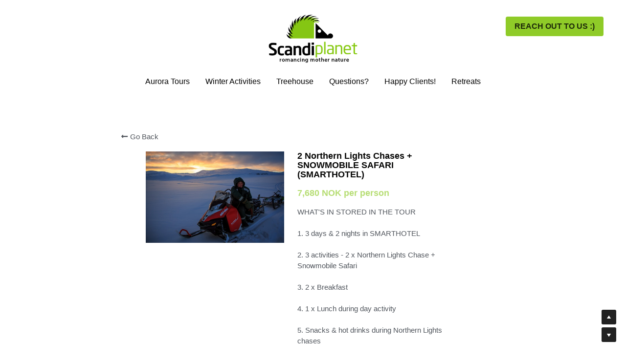

--- FILE ---
content_type: text/html; charset=utf-8
request_url: https://www.scandiplanet.com/portfolio/items/2-northern-lights-chases-snowmobile-safari-smarthotel
body_size: 113841
content:
<!-- Powered by Strikingly.com 4 (1) Jan 31, 2026 at 14:52-->
<!DOCTYPE html>
<html itemscope itemtype='http://schema.org/WebPage' lang='en' xmlns:og='http://ogp.me/ns#' xmlns='http://www.w3.org/1999/xhtml'>
<head>
<title>2 Northern Lights Chases + SNOWMOBILE SAFARI (SMARTHOTEL)</title>
<!-- removing_gon has activated 100%, so we add not_removing_gon rollout for specific user -->
<script>
//<![CDATA[
window.$S={};$S.app_instances=[];$S.nav=[{"name":"\/winter-tours-1","uid":"4bc45d08-9791-4028-95d3-8d61fec92e64","memberOnly":false,"hasPassword":false,"isHomePage":false},{"name":"\/northern-lights-xpress-tour","uid":"3863b1ec-5c79-4258-bc44-72bf5d73c4f0","memberOnly":false,"hasPassword":false,"isHomePage":false},{"name":"\/flash-tour","uid":"23e727e1-32f7-47eb-8a19-1006a743dd16","memberOnly":false,"hasPassword":false,"isHomePage":false},{"name":"\/nl-family-adventure-tour","uid":"d60752d7-361a-46b7-8962-17d3adc5ffec","memberOnly":false,"hasPassword":false,"isHomePage":false},{"name":"\/oslo-city-tour","uid":"38954cc8-c16a-4042-9013-b060b99ddf99","memberOnly":false,"hasPassword":false,"isHomePage":false},{"name":"\/happy-clients","uid":"e826e7c8-3172-430b-85b6-41a01c23755a","memberOnly":false,"hasPassword":false,"isHomePage":false},{"name":"\/summer-tour","uid":"6ef62379-dfab-45b6-82e1-d7b2445505e7","memberOnly":false,"hasPassword":false,"isHomePage":false},{"name":"\/winter-tours","uid":"407c8fbe-a99f-415e-8299-d7eefffeb852","memberOnly":false,"hasPassword":false,"isHomePage":false},{"name":"\/our-story","uid":"1f8761b7-25dd-4054-8965-4224774e33cb","memberOnly":false,"hasPassword":false,"isHomePage":false},{"name":"\/store","uid":"2556e3a4-e811-4568-99b7-27776294297d","memberOnly":false,"hasPassword":false,"isHomePage":false},{"name":"\/nl-countryside-tour","uid":"f7e8fa3e-8463-4323-89ad-e07e6ba614ef","memberOnly":false,"hasPassword":false,"isHomePage":false},{"name":"\/exotic-stays","uid":"3ca473e1-d868-41ab-ab04-b28cfbf2cab2","memberOnly":false,"hasPassword":false,"isHomePage":false},{"name":"\/nl-xpress-tour-smarthotel","uid":"9fff738c-7da8-4e46-99c2-b8fab4b07915","memberOnly":false,"hasPassword":false,"isHomePage":false},{"name":"\/questions","uid":"3e67e25b-6dbf-4d08-b35c-bd25eb6fd841","memberOnly":false,"hasPassword":false,"isHomePage":false},{"name":"\/company-retreats","uid":"9699e2e5-4a4e-4ede-a5ce-7102819e1296","memberOnly":false,"hasPassword":false,"isHomePage":false},{"name":"\/dogsledding-day","uid":"e3b606e4-d187-4659-a4b7-7ecf041b8fc9","memberOnly":false,"hasPassword":false,"isHomePage":false},{"name":"\/free-content","uid":"4828945c-a4c9-4a7d-8905-bae1154e0032","memberOnly":false,"hasPassword":false,"isHomePage":false},{"name":"\/bergen-tour","uid":"f49dc98e-d2e2-485d-b6fd-79138fb3f00e","memberOnly":false,"hasPassword":false,"isHomePage":false},{"name":"\/molde-tour","uid":"a7099378-92e8-4019-9925-f45bf190634c","memberOnly":false,"hasPassword":false,"isHomePage":false},{"name":"\/home-copy","uid":"276fe734-f425-446b-81a9-7f995d5ca6ff","memberOnly":false,"hasPassword":false,"isHomePage":false},{"name":"\/winter-activities","uid":"165e1b12-723f-4540-89bf-36a72ca603ac","memberOnly":false,"hasPassword":false,"isHomePage":false},{"name":"\/customise-your-tour","uid":"ad554f35-25f5-4855-a587-4ff60e19a748","memberOnly":false,"hasPassword":false,"isHomePage":false},{"name":"\/photographytour","uid":"8363b0fc-5631-4ad2-ae4b-4d580c9d6eae","memberOnly":false,"hasPassword":false,"isHomePage":false},{"name":"\/retreats","uid":"d7404b5f-d0ed-440a-95ea-b4431026c89c","memberOnly":false,"hasPassword":false,"isHomePage":false},{"name":"\/wintertour","uid":"92d2fdea-e659-4cf7-8ffd-812f32765855","memberOnly":false,"hasPassword":false,"isHomePage":true},{"name":"\/adventure-tour-copy","uid":"20eefad8-481f-44a8-9b5e-52cce2867110","memberOnly":false,"hasPassword":false,"isHomePage":false},{"name":"\/adventure-tour-copy-1","uid":"0eb094a6-0cba-49ae-869f-f10d16323c11","memberOnly":false,"hasPassword":false,"isHomePage":false},{"name":"\/cphambassadortour","uid":"a0ec2edf-a34d-49f8-9c2c-c52c3c604342","memberOnly":false,"hasPassword":false,"isHomePage":false},{"name":"\/feb-love-promo-copy","uid":"2b589b6f-e905-4d82-a815-c947922d44a7","memberOnly":false,"hasPassword":false,"isHomePage":false},{"name":"\/treehouse-stay","uid":"b3950656-a243-450d-9b50-0af313334ae8","memberOnly":false,"hasPassword":false,"isHomePage":false},{"name":"\/treehouse","uid":"7efd5dfc-9b93-44a4-81d7-ea1d35bae44e","memberOnly":false,"hasPassword":false,"isHomePage":false}];$S.conf={"SUPPORTED_CURRENCY":[{"code":"AED","symbol":"\u062f.\u0625","decimal":".","thousand":",","precision":2,"name":"United Arab Emirates Dirham"},{"code":"AFN","symbol":"\u060b","decimal":".","thousand":",","precision":2,"name":"Afghan afghani"},{"code":"ALL","symbol":"Lek","decimal":",","thousand":".","precision":2,"name":"Albanian lek"},{"code":"AMD","symbol":"\u058f","decimal":",","thousand":".","precision":2,"name":"Armenian dram"},{"code":"ANG","symbol":"\u0192","decimal":",","thousand":".","precision":2,"name":"Netherlands Antillean guilder"},{"code":"AOA","symbol":"Kz","decimal":",","thousand":".","precision":2,"name":"Angolan kwanza"},{"code":"ARS","symbol":"$","decimal":",","thousand":".","precision":2,"name":"Argentine peso"},{"code":"AUD","symbol":"A$","decimal":".","thousand":" ","precision":2,"name":"Australian Dollar"},{"code":"AWG","symbol":"\u0192","decimal":".","thousand":",","precision":2,"name":"Aruban florin"},{"code":"AZN","symbol":"\u20bc","decimal":".","thousand":",","precision":2,"name":"Azerbaijani Manat"},{"code":"BAM","symbol":"KM","decimal":",","thousand":".","precision":2,"name":"Bosnia and Herzegovina convertible mark"},{"code":"BBD","symbol":"$","decimal":".","thousand":",","precision":2,"name":"Barbadian dollar"},{"code":"BDT","symbol":"Tk","decimal":".","thousand":",","precision":2,"name":"Bangladeshi Taka"},{"code":"BGN","symbol":"\u043b\u0432","decimal":",","thousand":".","precision":2,"name":"Bulgarian lev"},{"code":"BHD","symbol":"\u062f.\u0628","decimal":".","thousand":",","precision":3,"name":"Bahraini dinar"},{"code":"BIF","symbol":"FBu","decimal":".","thousand":",","precision":0,"name":"Burundian franc"},{"code":"BMD","symbol":"$","decimal":".","thousand":",","precision":2,"name":"Bermudian dollar"},{"code":"BND","symbol":"$","decimal":".","thousand":",","precision":2,"name":"Brunei dollar"},{"code":"BOB","symbol":"$b","decimal":",","thousand":".","precision":2,"name":"Bolivian boliviano"},{"code":"BRL","symbol":"R$","decimal":",","thousand":".","precision":2,"name":"Brazilian Real","format":"%s %v"},{"code":"BSD","symbol":"$","decimal":".","thousand":",","precision":2,"name":"Bahamian dollar"},{"code":"BTN","symbol":"Nu.","decimal":".","thousand":",","precision":2,"name":"Bhutanese ngultrum"},{"code":"BWP","symbol":"P","decimal":".","thousand":",","precision":2,"name":"Botswana pula"},{"code":"BYN","symbol":"Br","decimal":".","thousand":",","precision":2,"name":"Belarusian ruble"},{"code":"BZD","symbol":"BZ$","decimal":".","thousand":",","precision":2,"name":"Belize dollar"},{"code":"CAD","symbol":"$","decimal":".","thousand":",","precision":2,"name":"Canadian Dollar"},{"code":"CDF","symbol":"FC","decimal":".","thousand":",","precision":2,"name":"Congolese franc"},{"code":"CHF","symbol":"CHF","decimal":".","thousand":"'","precision":2,"name":"Swiss Franc","format":"%s %v"},{"code":"CLP","symbol":"$","decimal":"","thousand":".","precision":0,"name":"Chilean Peso"},{"code":"CNY","symbol":"\u00a5","decimal":".","thousand":",","precision":2,"name":"Chinese Yuan"},{"code":"CRC","symbol":"\u20a1","decimal":",","thousand":".","precision":2,"name":"Costa Rican col\u00f3n"},{"code":"CUP","symbol":"$","decimal":".","thousand":",","precision":2,"name":"Cuban peso"},{"code":"CVE","symbol":"$","decimal":".","thousand":",","precision":2,"name":"Cape Verdean escudo"},{"code":"CZK","symbol":"K\u010d","decimal":",","thousand":".","precision":2,"name":"Czech Koruna","format":"%v %s"},{"code":"DJF","symbol":"Fdj","decimal":".","thousand":",","precision":0,"name":"Djiboutian franc"},{"code":"DKK","symbol":"kr","decimal":".","thousand":",","precision":2,"name":"Danish Krone","format":"%v %s"},{"code":"DOP","symbol":"RD$","decimal":".","thousand":",","precision":2,"name":"Dominican peso"},{"code":"DZD","symbol":"\u062f\u062c","decimal":",","thousand":".","precision":2,"name":"Algerian dinar"},{"code":"EGP","symbol":"E\u00a3","decimal":".","thousand":",","precision":2,"name":"Egyptian pound"},{"code":"ERN","symbol":"Nkf","decimal":".","thousand":",","precision":2,"name":"Eritrean nakfa"},{"code":"ETB","symbol":"Br","decimal":".","thousand":",","precision":2,"name":"Ethiopian birr"},{"code":"EUR","symbol":"\u20ac","decimal":",","thousand":".","precision":2,"name":"Euro","format":"%v %s"},{"code":"FJD","symbol":"$","decimal":".","thousand":",","precision":2,"name":"Fijian dollar"},{"code":"FKP","symbol":"\u00a3","decimal":".","thousand":",","precision":2,"name":"Falkland Islands pound"},{"code":"GBP","symbol":"\u00a3","decimal":".","thousand":",","precision":2,"name":"British Pound"},{"code":"GEL","symbol":"\u10da","decimal":",","thousand":".","precision":2,"name":"Georgian lari"},{"code":"GGP","symbol":"\u00a3","decimal":".","thousand":",","precision":2,"name":"Guernsey pound"},{"code":"GHS","symbol":"GH\u20b5","decimal":".","thousand":",","precision":2,"name":"Ghanaian cedi"},{"code":"GIP","symbol":"\u00a3","decimal":".","thousand":",","precision":2,"name":"Gibraltar pound"},{"code":"GMD","symbol":"D","decimal":".","thousand":",","precision":2,"name":"Gambian dalasi"},{"code":"GNF","symbol":"\u20a3","decimal":".","thousand":",","precision":0,"name":"Guinean franc"},{"code":"GTQ","symbol":"Q","decimal":".","thousand":",","precision":2,"name":"Guatemalan quetzal"},{"code":"GYD","symbol":"G$","decimal":".","thousand":",","precision":2,"name":"Guyanese dollar"},{"code":"HKD","symbol":"HK$","decimal":".","thousand":",","precision":2,"name":"Hong Kong Dollar"},{"code":"HNL","symbol":"L","decimal":".","thousand":",","precision":2,"name":"Honduran lempira"},{"code":"HRK","symbol":"kn","decimal":".","thousand":",","precision":2,"name":"Croatian kuna"},{"code":"HTG","symbol":"G","decimal":".","thousand":",","precision":2,"name":"Haitian gourde"},{"code":"HUF","symbol":"Ft","decimal":"","thousand":",","precision":0,"name":"Hungarian Forint","format":"%v %s"},{"code":"ILS","symbol":"\u20aa","decimal":".","thousand":",","precision":2,"name":"Israeli New Shekel"},{"code":"IMP","symbol":"\u00a3","decimal":".","thousand":",","precision":2,"name":"Isle of Man pound"},{"code":"INR","symbol":"\u20b9","decimal":".","thousand":",","precision":2,"name":"Indian Rupee"},{"code":"IQD","symbol":"\u062f.\u0639","decimal":".","thousand":",","precision":3,"name":"Iraqi dinar"},{"code":"IRR","symbol":"\u062a\u0648\u0645\u0627\u0646","decimal":".","thousand":",","precision":2,"name":"Iranian rial"},{"code":"ISK","symbol":"kr","decimal":",","thousand":".","precision":2,"name":"Icelandic kr\u00f3na"},{"code":"JEP","symbol":"\u00a3","decimal":".","thousand":",","precision":2,"name":"Jersey pound"},{"code":"JMD","symbol":"J$","decimal":".","thousand":",","precision":2,"name":"Jamaican Dollar"},{"code":"JOD","symbol":"JD","decimal":".","thousand":",","precision":3,"name":"Jordanian Dinar"},{"code":"JPY","symbol":"\u00a5","decimal":"","thousand":",","precision":0,"name":"Japanese Yen","format":"%s %v"},{"code":"KES","symbol":"KSh","decimal":".","thousand":",","precision":2,"name":"Kenyan shilling"},{"code":"KGS","symbol":"\u043b\u0432","decimal":",","thousand":".","precision":2,"name":"Kyrgyzstani som"},{"code":"KHR","symbol":"\u17db","decimal":".","thousand":",","precision":2,"name":"Cambodian riel"},{"code":"KMF","symbol":"CF","decimal":".","thousand":",","precision":0,"name":"Comorian franc"},{"code":"KPW","symbol":"\u20a9","decimal":".","thousand":",","precision":2,"name":"North Korean won"},{"code":"KRW","symbol":"\uc6d0","decimal":"","thousand":",","precision":0,"name":"South Korean Won","format":"%v %s"},{"code":"KWD","symbol":"\u062f.\u0643","decimal":".","thousand":",","precision":3,"name":"Kuwait dinar"},{"code":"KYD","symbol":"CI$","decimal":".","thousand":",","precision":2,"name":"Cayman Islands dollar"},{"code":"KZT","symbol":"\u20b8","decimal":",","thousand":".","precision":2,"name":"Kazakhstani tenge"},{"code":"LBP","symbol":"LL","decimal":".","thousand":",","precision":2,"name":"Lebanese pound"},{"code":"LKR","symbol":"\u20a8","decimal":".","thousand":",","precision":2,"name":"Sri Lankan rupee"},{"code":"LRD","symbol":"LR$","decimal":".","thousand":",","precision":2,"name":"Liberian dollar"},{"code":"LSL","symbol":"M","decimal":".","thousand":",","precision":2,"name":"Lesotho loti"},{"code":"LYD","symbol":"LD","decimal":".","thousand":",","precision":3,"name":"Libyan dinar"},{"code":"MAD","symbol":"\u062f.\u0645.","decimal":",","thousand":".","precision":2,"name":"Moroccan dirham"},{"code":"MDL","symbol":"L","decimal":",","thousand":".","precision":2,"name":"Moldovan leu"},{"code":"MGA","symbol":"Ar","decimal":".","thousand":",","precision":0,"name":"Malagasy ariary"},{"code":"MKD","symbol":"\u0434\u0435\u043d","decimal":",","thousand":".","precision":2,"name":"Macedonian denar"},{"code":"MMK","symbol":"Ks","decimal":".","thousand":",","precision":2,"name":"Myanmar kyat"},{"code":"MNT","symbol":"\u20ae","decimal":".","thousand":",","precision":2,"name":"Mongolian tugrik"},{"code":"MOP","symbol":"MOP$","decimal":".","thousand":",","precision":2,"name":"Macanese pataca"},{"code":"MRO","symbol":"UM","decimal":".","thousand":",","precision":2,"name":"Mauritanian Ouguiya"},{"code":"MRU","symbol":"UM","decimal":".","thousand":",","precision":2,"name":"Mauritanian ouguiya"},{"code":"MUR","symbol":"\u20a8","decimal":".","thousand":",","precision":2,"name":"Mauritian rupee"},{"code":"MVR","symbol":"Rf","decimal":".","thousand":",","precision":2,"name":"Maldivian rufiyaa"},{"code":"MWK","symbol":"K","decimal":".","thousand":",","precision":2,"name":"Malawian kwacha"},{"code":"MXN","symbol":"$","decimal":".","thousand":",","precision":2,"name":"Mexican Peso"},{"code":"MYR","symbol":"RM","decimal":".","thousand":",","precision":2,"name":"Malaysian Ringgit"},{"code":"MZN","symbol":"MT","decimal":",","thousand":".","precision":2,"name":"Mozambican metical"},{"code":"NAD","symbol":"N$","decimal":".","thousand":",","precision":2,"name":"Namibian dollar"},{"code":"NGN","symbol":"\u20a6","decimal":".","thousand":",","precision":2,"name":"Nigerian naira"},{"code":"NIO","symbol":"C$","decimal":".","thousand":",","precision":2,"name":"Nicaraguan c\u00f3rdoba"},{"code":"NOK","symbol":"kr","decimal":",","thousand":".","precision":2,"name":"Norwegian Krone","format":"%v %s"},{"code":"NPR","symbol":"\u20a8","decimal":".","thousand":",","precision":2,"name":"Nepalese rupee"},{"code":"NZD","symbol":"$","decimal":".","thousand":",","precision":2,"name":"New Zealand Dollar"},{"code":"OMR","symbol":"\u0631.\u0639.","decimal":".","thousand":",","precision":3,"name":"Omani rial"},{"code":"PAB","symbol":"B\/.","decimal":".","thousand":",","precision":2,"name":"Panamanian balboa"},{"code":"PEN","symbol":"S\/.","decimal":".","thousand":",","precision":2,"name":"Peruvian Sol"},{"code":"PGK","symbol":"K","decimal":".","thousand":",","precision":2,"name":"Papua New Guinean kina"},{"code":"PHP","symbol":"\u20b1","decimal":".","thousand":",","precision":2,"name":"Philippine Peso"},{"code":"PKR","symbol":"\u20a8","decimal":".","thousand":",","precision":2,"name":"Pakistani rupee"},{"code":"PLN","symbol":"z\u0142","decimal":",","thousand":" ","precision":2,"name":"Polish Zloty","format":"%v %s"},{"code":"PYG","symbol":"\u20b2","decimal":",","thousand":".","precision":0,"name":"Paraguayan guaran\u00ed"},{"code":"QAR","symbol":"\u0631.\u0642","decimal":".","thousand":",","precision":2,"name":"Qatari riyal"},{"code":"RON","symbol":"lei","decimal":",","thousand":".","precision":2,"name":"Romanian leu"},{"code":"RSD","symbol":"\u0434\u0438\u043d","decimal":",","thousand":".","precision":2,"name":"Serbian dinar"},{"code":"RUB","symbol":"\u20bd","decimal":",","thousand":".","precision":2,"name":"Russian Ruble","format":"%v %s"},{"code":"RWF","symbol":"FRw","decimal":".","thousand":",","precision":0,"name":"Rwandan franc"},{"code":"SAR","symbol":"\u0631.\u0633","decimal":".","thousand":",","precision":2,"name":"Saudi Arabian riyal"},{"code":"SBD","symbol":"SI$","decimal":".","thousand":",","precision":2,"name":"Solomon Islands dollar"},{"code":"SCR","symbol":"SRe","decimal":".","thousand":",","precision":2,"name":"Seychellois rupee"},{"code":"SDG","symbol":"SDG","decimal":".","thousand":",","precision":2,"name":"Sudanese pound"},{"code":"SEK","symbol":"kr","decimal":".","thousand":" ","precision":2,"name":"Swedish Krona","format":"%v %s"},{"code":"SGD","symbol":"S$","decimal":".","thousand":",","precision":2,"name":"Singapore Dollar"},{"code":"SHP","symbol":"\u00a3","decimal":".","thousand":",","precision":2,"name":"Saint Helena pound"},{"code":"SLL","symbol":"Le","decimal":".","thousand":",","precision":2,"name":"Sierra Leonean leone"},{"code":"SOS","symbol":"S","decimal":".","thousand":",","precision":2,"name":"Somali shilling"},{"code":"SRD","symbol":"$","decimal":",","thousand":".","precision":2,"name":"Surinamese dollar"},{"code":"SSP","symbol":"SS\u00a3","decimal":".","thousand":",","precision":2,"name":"South Sudanese pound"},{"code":"STD","symbol":"Db","decimal":".","thousand":",","precision":2,"name":"Sao Tomean Dobra"},{"code":"STN","symbol":"Db","decimal":".","thousand":",","precision":2,"name":"S\u00e3o Tom\u00e9 and Pr\u00edncipe dobra"},{"code":"SYP","symbol":"LS","decimal":".","thousand":",","precision":2,"name":"Syrian pound"},{"code":"SZL","symbol":"E","decimal":".","thousand":",","precision":2,"name":"Swazi lilangeni"},{"code":"THB","symbol":"\u0e3f","decimal":".","thousand":",","precision":2,"name":"Thai Baht"},{"code":"TJS","symbol":"SM","decimal":".","thousand":",","precision":2,"name":"Tajikistani somoni"},{"code":"TMT","symbol":"T","decimal":".","thousand":",","precision":2,"name":"Turkmenistan manat"},{"code":"TND","symbol":"\u062f.\u062a","decimal":".","thousand":",","precision":3,"name":"Tunisian dinar"},{"code":"TOP","symbol":"T$","decimal":".","thousand":",","precision":2,"name":"Tongan pa\u02bbanga"},{"code":"TRY","symbol":"\u20ba","decimal":".","thousand":",","precision":2,"name":"Turkish lira"},{"code":"TTD","symbol":"TT$","decimal":".","thousand":",","precision":2,"name":"Trinidad and Tobago dollar"},{"code":"TWD","symbol":"NT$","decimal":"","thousand":",","precision":0,"name":"New Taiwan Dollar"},{"code":"TZS","symbol":"Tsh","decimal":".","thousand":",","precision":2,"name":"Tanzanian shilling"},{"code":"UAH","symbol":"\u20b4","decimal":".","thousand":",","precision":2,"name":"Ukrainian hryvnia"},{"code":"UGX","symbol":"USh","decimal":".","thousand":",","precision":2,"name":"Ugandan shilling"},{"code":"USD","symbol":"$","decimal":".","thousand":",","precision":2,"name":"United States Dollar"},{"code":"UYU","symbol":"$U","decimal":",","thousand":".","precision":2,"name":"Uruguayan peso"},{"code":"UZS","symbol":"\u043b\u0432","decimal":",","thousand":".","precision":2,"name":"Uzbekistani so\u02bbm"},{"code":"VES","symbol":"Bs.S.","decimal":".","thousand":",","precision":2,"name":"Venezuelan bol\u00edvar soberano"},{"code":"VUV","symbol":"VT","decimal":".","thousand":",","precision":0,"name":"Vanuatu vatu"},{"code":"WST","symbol":"WS$","decimal":".","thousand":",","precision":2,"name":"Samoan t\u0101l\u0101"},{"code":"XAF","symbol":"FCFA","decimal":".","thousand":",","precision":0,"name":"Central African CFA franc"},{"code":"XCD","symbol":"EC$","decimal":".","thousand":",","precision":2,"name":"East Caribbean dollar"},{"code":"XDR","symbol":"SDR","decimal":".","thousand":"","precision":0,"name":"Special drawing rights"},{"code":"XOF","symbol":"CFA","decimal":".","thousand":",","precision":0,"name":"West African CFA franc"},{"code":"XPF","symbol":"\u20a3","decimal":".","thousand":",","precision":0,"name":"CFP franc"},{"code":"YER","symbol":"\u0631.\u064a","decimal":".","thousand":",","precision":2,"name":"Yemeni rial"},{"code":"ZAR","symbol":"R","decimal":".","thousand":",","precision":2,"name":"South African Rand"},{"code":"ZMW","symbol":"K","decimal":",","thousand":".","precision":2,"name":"Zambian kwacha"},{"code":"IDR","symbol":"Rp ","decimal":"","thousand":".","precision":0,"name":"Indonesian Rupiah"},{"code":"VND","symbol":"\u20ab","decimal":"","thousand":".","precision":0,"name":"Vietnamese Dong","format":"%v%s"},{"code":"LAK","symbol":"\u20ad","decimal":".","thousand":",","precision":2,"name":"Lao kip"},{"code":"COP","symbol":"$","decimal":".","thousand":",","precision":0,"name":"Colombian Peso"}],"pages_show_static_path":"https:\/\/static-assets.strikinglycdn.com\/pages_show_static-b16d0a512ca17cfdc3358b2e2ec5ea2c077cffa07aa758676326775e83432b22.js","keenio_collection":"strikingly_pageviews","keenio_collection_sharding":"strikingly_pageviews-12000001-12100000","keenio_pbs_impression_collection":"strikingly_pbs_impression","keenio_pbs_conversion_collection":"strikingly_pbs_conversion","keenio_pageservice_imageshare_collection":"strikingly_pageservice_imageshare","keenio_page_socialshare_collection":"strikingly_page_socialshare","keenio_page_framing_collection":"strikingly_page_framing","keenio_file_download_collection":"strikingly_file_download","keenio_ecommerce_buyer_landing":"strikingly_ecommerce_buyer_landing","keenio_ecommerce_buyer_viewed_checkout_dialog":"strikingly_ecommerce_buyer_viewed_checkout_dialog","keenio_ecommerce_buyer_completed_shipping_address":"strikingly_ecommerce_buyer_completed_shipping_address","keenio_ecommerce_buyer_selected_payment_method":"strikingly_ecommerce_buyer_selected_payment_method","keenio_ecommerce_buyer_canceled_order":"strikingly_ecommerce_buyer_canceled_order","keenio_ecommerce_buyer_added_item_to_cart":"strikingly_ecommerce_buyer_added_item_to_cart","keenio_events_collection":"strikingly_events","is_screenshot_rendering":false,"ecommerce_stripe_alipay":false,"headless_render":null,"wx_instant_follow":false,"is_google_analytics_enabled":true,"is_strikingly_analytics_enabled":true,"is_from_site_to_app":false,"is_weitie":false,"weitie_post_id":null,"weitie_meta_info":null,"weitie_slogan":"\u65e0\u9700\u6ce8\u518c\u7684\u53d1\u5e16\u795e\u5668","gdpr_compliance_feature":false,"strikingly_live_chat_settings":null,"FACEBOOK_APP_ID":"138736959550286","FACEBOOK_PERMS":"email"};$S.fonts=null;$S.live_site=true;$S.user_meta={"user_type":"","live_chat_branding":false,"oneClickShareInfo":null};$S.global_conf={"premium_apps":["HtmlApp","EcwidApp","MailChimpApp","CeleryApp","LocuApp"],"environment":"production","env":"production","host_suffix":"strikingly.com","asset_url":"https:\/\/static-assets.strikinglycdn.com","locale":"en","in_china":false,"country_code":null,"browser_locale":null,"is_sxl":false,"china_optimization":false,"enable_live_chat":true,"enable_internal_footer_layout":["33212390","11376106","13075825","12954266","11479862","28250243","28142805","28250455","28250492","23063547","28250512","23063531","28250538","28250791","23063511","28250526","28250588","28250582","28250575","28250570","23063556","28250565","13128850","13075827","13033035","13107039","12989659","12954536","13029321","12967243","12935703","13128849","189186","23559408","22317661","23559972","23559402","23559419","23559961","23559424","23568836","23559400","23559427","23559394","23559955","23559949","23568824","23559953","22317663","13032471","13070869","13107041","13100761","13100763","13039483","12989656","12935476","13029732","13070868","13115975","13115977","12967468"],"user_image_cdn":{"qn":"\/\/user-assets.sxlcdn.com","s":"\/\/custom-images.strikinglycdn.com"},"GROWINGIO_API_KEY":null,"BAIDU_API_KEY":null,"SEGMENTIO_API_KEY":"eb3txa37hi","FACEBOOK_APP_ID":"138736959550286","WECHAT_APP_ID":null,"WECHAT_MP_APP_ID":"","KEEN_IO_PROJECT_ID":"5317e03605cd66236a000002","KEEN_IO_WRITE_KEY":"[base64]","FIREBASE_URL":"bobcat.firebaseIO.com","CLOUDINARY_CLOUD_NAME":"hrscywv4p","CLOUDINARY_PRESET":"oxbxiyxl","rollout":{"background_for_all_sections":false,"crm_livechat":true,"stripe_payer_email":false,"stripe_alipay":true,"stripe_wechatpay":true,"stripe_afterpay":true,"stripe_klarna":true,"paynow_unionpay":true,"tw_payment_registration_upgrade":true,"new_checkout_design":true,"checkout_form_integration":true,"s6_feature":true,"customize_image_appearance":true,"advanced_section_layout_setting":true,"google_invisible_recaptcha":true,"invisible_hcaptcha":false,"show_dummy_data_in_editor":true,"show_dummy_data_in_cro_editor":true,"mobile_editor_2023":true,"mobile_editor_2023_part3":true,"vertical_alignment_2023":true,"enable_migrate_page_data":true,"enable_section_smart_binding":true,"portfolio_region_options":false,"domain_connection_v2":true,"new_blog_editor":true,"new_blog_editor_disabled":false,"draft_editor":true,"disable_draft_editor":false,"new_blog_layout":true,"new_store_layout":true,"gallery_section_2021":true,"strikingly_618":false,"nav_2021":true,"can_use_section_default_format":true,"can_use_section_text_align":true,"section_improvements_part1":true,"nav_2021_off":false,"nav_2023":true,"delay_gon":false,"shake_ssr_gon":false,"feature_list_2023":true,"pbs_i18n":true,"support_sca":false,"dlz_badge":false,"show_kickstart_entry_in_dashboard_support_widget":true,"need_html_custom_code_review":true,"has_hydrated_sections":false,"show_support_widget_in_live_site":false,"wechat_sharing":false,"new_wechat_oauth":false,"midtrans_payments":false,"pbs_variation_b":true,"all_currencies":true,"language_region_redirect_options":false,"portfolio_addon_items":false,"custom_review_v2":false},"cookie_categories":{"necessary":["_claim_popup_ref","member_name","authenticationToken","_pbs_i18n_ab_test","__strk_cookie_notification","__is_open_strk_necessary_cookie","__is_open_strk_analytics_cookie","__is_open_strk_preferences_cookie","site_id","crm_chat_token","authenticationToken","member_id","page_nocache","page_password","page_password_uid","return_path_after_verification","return_path_after_page_verification","is_submitted_all"],"preferences":["__strk_cookie_comment_name","__strk_cookie_comment_email"],"analytics":["__strk_session_id"]},"WEITIE_APP_ID":null,"WEITIE_MP_APP_ID":null,"BUGSNAG_FE_API_KEY":"","BUGSNAG_FE_JS_RELEASE_STAGE":"production","google":{"recaptcha_v2_client_key":"6LeRypQbAAAAAGgaIHIak2L7UaH4Mm3iS6Tpp7vY","recaptcha_v2_invisible_client_key":"6LdmtBYdAAAAAJmE1hETf4IHoUqXQaFuJxZPO8tW"},"hcaptcha":{"hcaptcha_checkbox_key":"cd7ccab0-57ca-49aa-98ac-db26473a942a","hcaptcha_invisible_key":"65400c5a-c122-4648-971c-9f7e931cd872"},"kickstart_locale_selection":{"en":"100","de":"100","es":"100","fr":"100","it":"100","nl":"100","pt-BR":"100","fi":"100","no":"100","sv":"100","pl":"100","cs":"100","ro":"100","ar":"100","id":"100","vi":"0","ja":"100","zh-CN":"100","zh-TW":"100"},"honeypot":"84d0510b"};$S.country_list={"europe":{"name":"Europe","continent":"europe"},"asia":{"name":"Asia","continent":"asia"},"northamerica":{"name":"North America","continent":"northamerica"},"southamerica":{"name":"South America","continent":"southamerica"},"australia":{"name":"Australia","continent":"australia"},"antarctica":{"name":"Antarctica","continent":"antarctica"},"africa":{"name":"Africa","continent":"africa"},"ad":{"name":"Andorra","continent":"europe"},"ae":{"name":"United Arab Emirates","continent":"asia"},"af":{"name":"Afghanistan","continent":"asia"},"ag":{"name":"Antigua and Barbuda","continent":"northamerica"},"ai":{"name":"Anguilla","continent":"northamerica"},"al":{"name":"Albania","continent":"europe"},"am":{"name":"Armenia","continent":"asia"},"an":{"name":"Netherlands Antilles","continent":"northamerica"},"ao":{"name":"Angola","continent":"africa"},"aq":{"name":"Antarctica","continent":"antarctica"},"ar":{"name":"Argentina","continent":"southamerica"},"as":{"name":"American Samoa","continent":"australia"},"at":{"name":"Austria","continent":"europe"},"au":{"name":"Australia","continent":"australia"},"aw":{"name":"Aruba","continent":"northamerica"},"ax":{"name":"\u00c5land Islands","continent":"europe"},"az":{"name":"Azerbaijan","continent":"asia"},"ba":{"name":"Bosnia and Herzegovina","continent":"europe"},"bb":{"name":"Barbados","continent":"northamerica"},"bd":{"name":"Bangladesh","continent":"asia"},"be":{"name":"Belgium","continent":"europe"},"bf":{"name":"Burkina Faso","continent":"africa"},"bg":{"name":"Bulgaria","continent":"europe"},"bh":{"name":"Bahrain","continent":"asia"},"bi":{"name":"Burundi","continent":"africa"},"bj":{"name":"Benin","continent":"africa"},"bl":{"name":"Saint Barth\u00e9lemy","continent":"northamerica"},"bm":{"name":"Bermuda","continent":"northamerica"},"bn":{"name":"Brunei Darussalam","continent":"asia"},"bo":{"name":"Bolivia","continent":"southamerica"},"bq":{"name":"Bonaire, Sint Eustatius and Saba","continent":"northamerica"},"br":{"name":"Brazil","continent":"southamerica"},"bs":{"name":"Bahamas","continent":"northamerica"},"bt":{"name":"Bhutan","continent":"asia"},"bv":{"name":"Bouvet Island","continent":"antarctica"},"bw":{"name":"Botswana","continent":"africa"},"by":{"name":"Belarus","continent":"europe"},"bz":{"name":"Belize","continent":"northamerica"},"ca":{"name":"Canada","continent":"northamerica"},"cc":{"name":"Cocos (Keeling) Islands","continent":"asia"},"cd":{"name":"Congo, The Democratic Republic Of The","continent":"africa"},"cf":{"name":"Central African Republic","continent":"africa"},"cg":{"name":"Congo","continent":"africa"},"ch":{"name":"Switzerland","continent":"europe"},"ci":{"name":"C\u00f4te D'Ivoire","continent":"africa"},"ck":{"name":"Cook Islands","continent":"australia"},"cl":{"name":"Chile","continent":"southamerica"},"cm":{"name":"Cameroon","continent":"africa"},"cn":{"name":"China","continent":"asia"},"co":{"name":"Colombia","continent":"southamerica"},"cr":{"name":"Costa Rica","continent":"northamerica"},"cu":{"name":"Cuba","continent":"northamerica"},"cv":{"name":"Cape Verde","continent":"africa"},"cw":{"name":"Cura\u00e7ao","continent":"northamerica"},"cx":{"name":"Christmas Island","continent":"asia"},"cy":{"name":"Cyprus","continent":"asia"},"cz":{"name":"Czech Republic","continent":"europe"},"de":{"name":"Germany","continent":"europe"},"dj":{"name":"Djibouti","continent":"africa"},"dk":{"name":"Denmark","continent":"europe"},"dm":{"name":"Dominica","continent":"northamerica"},"do":{"name":"Dominican Republic","continent":"northamerica"},"dz":{"name":"Algeria","continent":"africa"},"ec":{"name":"Ecuador","continent":"southamerica"},"ee":{"name":"Estonia","continent":"europe"},"eg":{"name":"Egypt","continent":"africa"},"eh":{"name":"Western Sahara","continent":"africa"},"er":{"name":"Eritrea","continent":"africa"},"es":{"name":"Spain","continent":"europe"},"et":{"name":"Ethiopia","continent":"africa"},"fi":{"name":"Finland","continent":"europe"},"fj":{"name":"Fiji","continent":"australia"},"fk":{"name":"Falkland Islands (Malvinas)","continent":"southamerica"},"fm":{"name":"Micronesia, Federated States Of","continent":"australia"},"fo":{"name":"Faroe Islands","continent":"europe"},"fr":{"name":"France","continent":"europe"},"ga":{"name":"Gabon","continent":"africa"},"gb":{"name":"United Kingdom","continent":"europe"},"gd":{"name":"Grenada","continent":"northamerica"},"ge":{"name":"Georgia","continent":"asia"},"gf":{"name":"French Guiana","continent":"southamerica"},"gg":{"name":"Guernsey","continent":"europe"},"gh":{"name":"Ghana","continent":"africa"},"gi":{"name":"Gibraltar","continent":"europe"},"gl":{"name":"Greenland","continent":"northamerica"},"gm":{"name":"Gambia","continent":"africa"},"gn":{"name":"Guinea","continent":"africa"},"gp":{"name":"Guadeloupe","continent":"northamerica"},"gq":{"name":"Equatorial Guinea","continent":"africa"},"gr":{"name":"Greece","continent":"europe"},"gs":{"name":"South Georgia and the South Sandwich Islands","continent":"antarctica"},"gt":{"name":"Guatemala","continent":"northamerica"},"gu":{"name":"Guam","continent":"australia"},"gw":{"name":"Guinea-Bissau","continent":"africa"},"gy":{"name":"Guyana","continent":"southamerica"},"hk":{"name":"Hong Kong SAR China","continent":"asia"},"hm":{"name":"Heard and McDonald Islands","continent":"antarctica"},"hn":{"name":"Honduras","continent":"northamerica"},"hr":{"name":"Croatia","continent":"europe"},"ht":{"name":"Haiti","continent":"northamerica"},"hu":{"name":"Hungary","continent":"europe"},"id":{"name":"Indonesia","continent":"asia"},"ie":{"name":"Ireland","continent":"europe"},"il":{"name":"Israel","continent":"asia"},"im":{"name":"Isle of Man","continent":"europe"},"in":{"name":"India","continent":"asia"},"io":{"name":"British Indian Ocean Territory","continent":"asia"},"iq":{"name":"Iraq","continent":"asia"},"ir":{"name":"Iran, Islamic Republic Of","continent":"asia"},"is":{"name":"Iceland","continent":"europe"},"it":{"name":"Italy","continent":"europe"},"je":{"name":"Jersey","continent":"europe"},"jm":{"name":"Jamaica","continent":"northamerica"},"jo":{"name":"Jordan","continent":"asia"},"jp":{"name":"Japan","continent":"asia"},"ke":{"name":"Kenya","continent":"africa"},"kg":{"name":"Kyrgyzstan","continent":"asia"},"kh":{"name":"Cambodia","continent":"asia"},"ki":{"name":"Kiribati","continent":"australia"},"km":{"name":"Comoros","continent":"africa"},"kn":{"name":"Saint Kitts And Nevis","continent":"northamerica"},"kp":{"name":"Korea, Democratic People's Republic Of","continent":"asia"},"kr":{"name":"Korea, Republic of","continent":"asia"},"kw":{"name":"Kuwait","continent":"asia"},"ky":{"name":"Cayman Islands","continent":"northamerica"},"kz":{"name":"Kazakhstan","continent":"asia"},"la":{"name":"Lao People's Democratic Republic","continent":"asia"},"lb":{"name":"Lebanon","continent":"asia"},"lc":{"name":"Saint Lucia","continent":"northamerica"},"li":{"name":"Liechtenstein","continent":"europe"},"lk":{"name":"Sri Lanka","continent":"asia"},"lr":{"name":"Liberia","continent":"africa"},"ls":{"name":"Lesotho","continent":"africa"},"lt":{"name":"Lithuania","continent":"europe"},"lu":{"name":"Luxembourg","continent":"europe"},"lv":{"name":"Latvia","continent":"europe"},"ly":{"name":"Libya","continent":"africa"},"ma":{"name":"Morocco","continent":"africa"},"mc":{"name":"Monaco","continent":"europe"},"md":{"name":"Moldova, Republic of","continent":"europe"},"me":{"name":"Montenegro","continent":"europe"},"mf":{"name":"Saint Martin","continent":"northamerica"},"mg":{"name":"Madagascar","continent":"africa"},"mh":{"name":"Marshall Islands","continent":"australia"},"mk":{"name":"North Macedonia","continent":"europe"},"ml":{"name":"Mali","continent":"africa"},"mm":{"name":"Myanmar","continent":"asia"},"mn":{"name":"Mongolia","continent":"asia"},"mo":{"name":"Macao SAR China","continent":"asia"},"mp":{"name":"Northern Mariana Islands","continent":"australia"},"mq":{"name":"Martinique","continent":"northamerica"},"mr":{"name":"Mauritania","continent":"africa"},"ms":{"name":"Montserrat","continent":"northamerica"},"mt":{"name":"Malta","continent":"europe"},"mu":{"name":"Mauritius","continent":"africa"},"mv":{"name":"Maldives","continent":"asia"},"mw":{"name":"Malawi","continent":"africa"},"mx":{"name":"Mexico","continent":"northamerica"},"my":{"name":"Malaysia","continent":"asia"},"mz":{"name":"Mozambique","continent":"africa"},"na":{"name":"Namibia","continent":"africa"},"nc":{"name":"New Caledonia","continent":"australia"},"ne":{"name":"Niger","continent":"africa"},"nf":{"name":"Norfolk Island","continent":"australia"},"ng":{"name":"Nigeria","continent":"africa"},"ni":{"name":"Nicaragua","continent":"northamerica"},"nl":{"name":"Netherlands","continent":"europe"},"no":{"name":"Norway","continent":"europe"},"np":{"name":"Nepal","continent":"asia"},"nr":{"name":"Nauru","continent":"australia"},"nu":{"name":"Niue","continent":"australia"},"nz":{"name":"New Zealand","continent":"australia"},"om":{"name":"Oman","continent":"asia"},"pa":{"name":"Panama","continent":"northamerica"},"pe":{"name":"Peru","continent":"southamerica"},"pf":{"name":"French Polynesia","continent":"australia"},"pg":{"name":"Papua New Guinea","continent":"australia"},"ph":{"name":"Philippines","continent":"asia"},"pk":{"name":"Pakistan","continent":"asia"},"pl":{"name":"Poland","continent":"europe"},"pm":{"name":"Saint Pierre And Miquelon","continent":"northamerica"},"pn":{"name":"Pitcairn","continent":"australia"},"pr":{"name":"Puerto Rico","continent":"northamerica"},"ps":{"name":"Palestine, State of","continent":"asia"},"pt":{"name":"Portugal","continent":"europe"},"pw":{"name":"Palau","continent":"australia"},"py":{"name":"Paraguay","continent":"southamerica"},"qa":{"name":"Qatar","continent":"asia"},"re":{"name":"R\u00e9union","continent":"africa"},"ro":{"name":"Romania","continent":"europe"},"rs":{"name":"Serbia","continent":"europe"},"ru":{"name":"Russian Federation","continent":"europe"},"rw":{"name":"Rwanda","continent":"africa"},"sa":{"name":"Saudi Arabia","continent":"asia"},"sb":{"name":"Solomon Islands","continent":"australia"},"sc":{"name":"Seychelles","continent":"africa"},"sd":{"name":"Sudan","continent":"africa"},"se":{"name":"Sweden","continent":"europe"},"sg":{"name":"Singapore","continent":"asia"},"sh":{"name":"Saint Helena","continent":"africa"},"si":{"name":"Slovenia","continent":"europe"},"sj":{"name":"Svalbard And Jan Mayen","continent":"europe"},"sk":{"name":"Slovakia","continent":"europe"},"sl":{"name":"Sierra Leone","continent":"africa"},"sm":{"name":"San Marino","continent":"europe"},"sn":{"name":"Senegal","continent":"africa"},"so":{"name":"Somalia","continent":"africa"},"sr":{"name":"Suriname","continent":"southamerica"},"ss":{"name":"South Sudan","continent":"africa"},"st":{"name":"Sao Tome and Principe","continent":"africa"},"sv":{"name":"El Salvador","continent":"northamerica"},"sx":{"name":"Sint Maarten","continent":"northamerica"},"sy":{"name":"Syrian Arab Republic","continent":"asia"},"sz":{"name":"Swaziland","continent":"africa"},"tc":{"name":"Turks and Caicos Islands","continent":"northamerica"},"td":{"name":"Chad","continent":"africa"},"tf":{"name":"French Southern Territories","continent":"antarctica"},"tg":{"name":"Togo","continent":"africa"},"th":{"name":"Thailand","continent":"asia"},"tj":{"name":"Tajikistan","continent":"asia"},"tk":{"name":"Tokelau","continent":"australia"},"tl":{"name":"Timor-Leste","continent":"asia"},"tm":{"name":"Turkmenistan","continent":"asia"},"tn":{"name":"Tunisia","continent":"africa"},"to":{"name":"Tonga","continent":"australia"},"tr":{"name":"Turkey","continent":"europe"},"tt":{"name":"Trinidad and Tobago","continent":"northamerica"},"tv":{"name":"Tuvalu","continent":"australia"},"tw":{"name":"Taiwan","continent":"asia"},"tz":{"name":"Tanzania, United Republic of","continent":"africa"},"ua":{"name":"Ukraine","continent":"europe"},"ug":{"name":"Uganda","continent":"africa"},"um":{"name":"United States Minor Outlying Islands","continent":"australia"},"us":{"name":"United States","continent":"northamerica"},"uy":{"name":"Uruguay","continent":"southamerica"},"uz":{"name":"Uzbekistan","continent":"asia"},"va":{"name":"Holy See (Vatican City State)","continent":"europe"},"vc":{"name":"Saint Vincent And The Grenadines","continent":"northamerica"},"ve":{"name":"Venezuela, Bolivarian Republic of","continent":"southamerica"},"vg":{"name":"Virgin Islands, British","continent":"northamerica"},"vi":{"name":"Virgin Islands, U.S.","continent":"northamerica"},"vn":{"name":"Vietnam","continent":"asia"},"vu":{"name":"Vanuatu","continent":"australia"},"wf":{"name":"Wallis and Futuna","continent":"australia"},"ws":{"name":"Samoa","continent":"australia"},"ye":{"name":"Yemen","continent":"asia"},"yt":{"name":"Mayotte","continent":"africa"},"za":{"name":"South Africa","continent":"africa"},"zm":{"name":"Zambia","continent":"africa"},"zw":{"name":"Zimbabwe","continent":"africa"}};$S.state_list={"us":[{"name":"Alabama","abbr":"AL"},{"name":"Alaska","abbr":"AK"},{"name":"American Samoa","abbr":"AS"},{"name":"Arizona","abbr":"AZ"},{"name":"Arkansas","abbr":"AR"},{"name":"California","abbr":"CA"},{"name":"Colorado","abbr":"CO"},{"name":"Connecticut","abbr":"CT"},{"name":"Delaware","abbr":"DE"},{"name":"District of Columbia","abbr":"DC"},{"name":"Florida","abbr":"FL"},{"name":"Georgia","abbr":"GA"},{"name":"Guam","abbr":"GU"},{"name":"Hawaii","abbr":"HI"},{"name":"Idaho","abbr":"ID"},{"name":"Illinois","abbr":"IL"},{"name":"Indiana","abbr":"IN"},{"name":"Iowa","abbr":"IA"},{"name":"Kansas","abbr":"KS"},{"name":"Kentucky","abbr":"KY"},{"name":"Louisiana","abbr":"LA"},{"name":"Maine","abbr":"ME"},{"name":"Maryland","abbr":"MD"},{"name":"Massachusetts","abbr":"MA"},{"name":"Michigan","abbr":"MI"},{"name":"Minnesota","abbr":"MN"},{"name":"Mississippi","abbr":"MS"},{"name":"Missouri","abbr":"MO"},{"name":"Montana","abbr":"MT"},{"name":"Nebraska","abbr":"NE"},{"name":"Nevada","abbr":"NV"},{"name":"New Hampshire","abbr":"NH"},{"name":"New Jersey","abbr":"NJ"},{"name":"New Mexico","abbr":"NM"},{"name":"New York","abbr":"NY"},{"name":"North Carolina","abbr":"NC"},{"name":"North Dakota","abbr":"ND"},{"name":"Northern Mariana Islands","abbr":"MP"},{"name":"Ohio","abbr":"OH"},{"name":"Oklahoma","abbr":"OK"},{"name":"Oregon","abbr":"OR"},{"name":"Pennsylvania","abbr":"PA"},{"name":"Puerto Rico","abbr":"PR"},{"name":"Rhode Island","abbr":"RI"},{"name":"South Carolina","abbr":"SC"},{"name":"South Dakota","abbr":"SD"},{"name":"Tennessee","abbr":"TN"},{"name":"Texas","abbr":"TX"},{"name":"Utah","abbr":"UT"},{"name":"Vermont","abbr":"VT"},{"name":"Virgin Islands","abbr":"VI"},{"name":"Virginia","abbr":"VA"},{"name":"Washington","abbr":"WA"},{"name":"West Virginia","abbr":"WV"},{"name":"Wisconsin","abbr":"WI"},{"name":"Wyoming","abbr":"WY"}],"ca":[{"name":"Alberta","abbr":"AB"},{"name":"British Columbia","abbr":"BC"},{"name":"Manitoba","abbr":"MB"},{"name":"New Brunswick","abbr":"NB"},{"name":"Newfoundland and Labrador","abbr":"NL"},{"name":"Nova Scotia","abbr":"NS"},{"name":"Northwest Territories","abbr":"NT"},{"name":"Nunavut","abbr":"NU"},{"name":"Ontario","abbr":"ON"},{"name":"Prince Edward Island","abbr":"PE"},{"name":"Quebec","abbr":"QC"},{"name":"Saskatchewan","abbr":"SK"},{"name":"Yukon","abbr":"YT"}],"cn":[{"name":"Beijing","abbr":"Beijing"},{"name":"Tianjin","abbr":"Tianjin"},{"name":"Hebei","abbr":"Hebei"},{"name":"Shanxi","abbr":"Shanxi"},{"name":"Nei Mongol","abbr":"Nei Mongol"},{"name":"Liaoning","abbr":"Liaoning"},{"name":"Jilin","abbr":"Jilin"},{"name":"Heilongjiang","abbr":"Heilongjiang"},{"name":"Shanghai","abbr":"Shanghai"},{"name":"Jiangsu","abbr":"Jiangsu"},{"name":"Zhejiang","abbr":"Zhejiang"},{"name":"Anhui","abbr":"Anhui"},{"name":"Fujian","abbr":"Fujian"},{"name":"Jiangxi","abbr":"Jiangxi"},{"name":"Shandong","abbr":"Shandong"},{"name":"Henan","abbr":"Henan"},{"name":"Hubei","abbr":"Hubei"},{"name":"Hunan","abbr":"Hunan"},{"name":"Guangdong","abbr":"Guangdong"},{"name":"Guangxi","abbr":"Guangxi"},{"name":"Hainan","abbr":"Hainan"},{"name":"Chongqing","abbr":"Chongqing"},{"name":"Sichuan","abbr":"Sichuan"},{"name":"Guizhou","abbr":"Guizhou"},{"name":"Yunnan","abbr":"Yunnan"},{"name":"Xizang","abbr":"Xizang"},{"name":"Shaanxi","abbr":"Shaanxi"},{"name":"Gansu","abbr":"Gansu"},{"name":"Qinghai","abbr":"Qinghai"},{"name":"Ningxia","abbr":"Ningxia"},{"name":"Xinjiang","abbr":"Xinjiang"}]};$S.stores={"fonts_v2":[{"name":"gotham rounded","fontType":"hosted","displayName":"Gotham Rounded","cssValue":"\"gotham rounded\", helvetica","settings":null,"hidden":false,"cssFallback":"sans-serif","disableBody":null,"isSuggested":true},{"name":"montserrat","fontType":"google","displayName":"Montserrat","cssValue":"montserrat, helvetica","settings":{"weight":"400,700"},"hidden":false,"cssFallback":"sans-serif","disableBody":null,"isSuggested":true}],"showStatic":{"footerLogoSeoData":{"anchor_link":"https:\/\/www.strikingly.com\/?ref=logo\u0026permalink=scandiplanet-kickstart\u0026custom_domain=www.scandiplanet.com\u0026utm_campaign=footer_pbs\u0026utm_content=https%3A%2F%2Fwww.scandiplanet.com%2F\u0026utm_medium=user_page\u0026utm_source=679456\u0026utm_term=pbs_b","anchor_text":"How to build a website"},"isEditMode":false},"pageData":{"type":"Site","id":"f_0559dc67-3ae4-465f-960a-af777dad5d84","defaultValue":null,"horizontal":false,"fixedSocialMedia":false,"new_page":true,"showMobileNav":true,"showCookieNotification":false,"useSectionDefaultFormat":true,"useSectionImprovementsPart1":true,"showTermsAndConditions":false,"showPrivacyPolicy":true,"activateGDPRCompliance":false,"multi_pages":true,"live_chat":false,"showLegacyGallery":true,"isFullScreenOnlyOneSection":true,"showNav":true,"showFooter":true,"showStrikinglyLogo":false,"showNavigationButtons":true,"showShoppingCartIcon":true,"showButtons":true,"navFont":"","titleFont":"gotham rounded","logoFont":"","bodyFont":"gotham rounded","buttonFont":"gotham rounded","headingFont":"gotham rounded","navItemFont":"gotham rounded","theme":"fresh","templateVariation":"","templatePreset":"blue","termsText":"","privacyPolicyText":"We use cookies to understand how you use our site and to improve your experience. By continuing to use our website, you accept our use of cookies. ","fontPreset":null,"GDPRHtml":"By continuing, you agree to our \u003ca href=\"\/?open=terms-and-conditions\"\u003eTerms \u0026amp; Conditions\u003c\/a\u003e and \u003ca href=\"\/?open=privacy-policy\"\u003ePrivacy Policy\u003c\/a\u003e.","pages":[{"type":"Page","id":"f_24eaa2ea-04d2-4d7a-ae8f-39e2909eb74e","defaultValue":null,"sections":[{"type":"Slide","id":"f_c8788344-42f5-4a88-85a3-e005eb30d5c4","defaultValue":null,"template_id":null,"template_name":"slider","template_version":null,"components":{"slideSettings":{"type":"SlideSettings","id":"f_cb091ed5-1703-416f-a709-7a590f09ed81","defaultValue":null,"show_nav":true,"show_nav_multi_mode":null,"nameChanged":null,"hidden_section":false,"name":"Banner","sync_key":null,"layout_variation":"noForeground","display_settings":{},"padding":{},"layout_config":{}},"slider1":{"type":"Slider","id":"f_f1633ca0-60d9-45d6-8e4a-b78f2256f37e","defaultValue":false,"list":[{"type":"RepeatableItem","id":"f_8120a2e1-48a7-4121-be26-ae424c5799da","components":{"background1":{"type":"Background","id":"f_19939a30-0d80-435d-b00b-e179436ca9d5","defaultValue":false,"url":"!","textColor":"light","backgroundVariation":"","sizing":"cover","userClassName":null,"linkUrl":"","linkTarget":"_self","videoUrl":"","videoHtml":"","storageKey":"679456\/874823_980232","storage":"s","format":"jpg","h":450,"w":810,"s":82431,"useImage":null,"noCompression":null,"focus":null,"backgroundColor":{}},"button1":{"type":"Button","id":"f_0a4d5705-0bc0-402c-bcd8-551a526be596","defaultValue":true,"text":"Buy Now","link_type":null,"page_id":null,"section_id":null,"url":"http:\/\/strikingly.com","new_target":null},"media1":{"type":"Media","id":"f_15d4d272-de68-490a-a007-f63ca5a3d202","defaultValue":null,"video":{"type":"Video","id":"f_72178f7b-3101-4239-baa9-d3878782c26a","defaultValue":true,"html":"","url":"https:\/\/vimeo.com\/18150336","thumbnail_url":null,"maxwidth":700,"description":null},"image":{"type":"Image","id":"f_aae9bc31-6f99-45fc-a4f7-3a28ba53a704","defaultValue":true,"link_url":"","thumb_url":"","url":"\/images\/themes\/onyx_new\/stri.png","caption":"","description":"","storageKey":null,"storage":null,"storagePrefix":null,"format":null,"h":null,"w":null,"s":null,"new_target":null,"noCompression":null,"cropMode":null,"focus":{}},"current":"image"},"text1":{"type":"RichText","id":"f_9e6896a3-b1f5-4195-ad4c-e5d88c8ff757","defaultValue":true,"value":"","backupValue":null,"version":null},"text2":{"type":"RichText","id":"f_84243090-eb63-4f4b-89da-87fea8b9d10f","defaultValue":true,"value":"","backupValue":null,"version":null}}},{"type":"RepeatableItem","id":"f_26938602-90a5-46f2-99f8-94f29beeacf8","defaultValue":null,"components":{"background1":{"type":"Background","id":"f_19939a30-0d80-435d-b00b-e179436ca9d5","defaultValue":false,"url":"!","textColor":"light","backgroundVariation":"","sizing":"cover","userClassName":null,"linkUrl":"","linkTarget":"_self","videoUrl":"","videoHtml":"","storageKey":"102360\/joynd11_geoitu_furxro","storage":"c","format":"jpg","h":612,"w":917,"s":82971,"useImage":null,"noCompression":null,"focus":{},"backgroundColor":{}},"button1":{"type":"Button","id":"f_0a4d5705-0bc0-402c-bcd8-551a526be596","defaultValue":true,"text":"Buy Now","link_type":null,"page_id":null,"section_id":null,"url":"http:\/\/strikingly.com","new_target":null},"media1":{"type":"Media","id":"f_15d4d272-de68-490a-a007-f63ca5a3d202","defaultValue":null,"video":{"type":"Video","id":"f_72178f7b-3101-4239-baa9-d3878782c26a","defaultValue":true,"html":"","url":"https:\/\/vimeo.com\/18150336","thumbnail_url":null,"maxwidth":700,"description":null},"image":{"type":"Image","id":"f_aae9bc31-6f99-45fc-a4f7-3a28ba53a704","defaultValue":true,"link_url":"","thumb_url":"","url":"\/images\/themes\/onyx_new\/stri.png","caption":"","description":"","storageKey":null,"storage":null,"storagePrefix":null,"format":null,"h":null,"w":null,"s":null,"new_target":null,"noCompression":null,"cropMode":null,"focus":{}},"current":"image"},"text1":{"type":"RichText","id":"f_9e6896a3-b1f5-4195-ad4c-e5d88c8ff757","defaultValue":true,"value":"","backupValue":null,"version":null},"text2":{"type":"RichText","id":"f_84243090-eb63-4f4b-89da-87fea8b9d10f","defaultValue":true,"value":"","backupValue":null,"version":null}}},{"type":"RepeatableItem","id":"f_4e4919c6-60cf-407d-9ddf-2a7898e52be7","defaultValue":null,"components":{"background1":{"type":"Background","id":"f_19939a30-0d80-435d-b00b-e179436ca9d5","defaultValue":false,"url":"!","textColor":"light","backgroundVariation":"","sizing":"cover","userClassName":null,"linkUrl":"","linkTarget":"_self","videoUrl":"","videoHtml":"","storageKey":"679456\/584941_346566","storage":"s","format":"png","h":720,"w":960,"s":1231820,"useImage":null,"noCompression":null,"focus":null,"backgroundColor":{}},"button1":{"type":"Button","id":"f_0a4d5705-0bc0-402c-bcd8-551a526be596","defaultValue":true,"text":"Buy Now","link_type":null,"page_id":null,"section_id":null,"url":"http:\/\/strikingly.com","new_target":null},"media1":{"type":"Media","id":"f_15d4d272-de68-490a-a007-f63ca5a3d202","defaultValue":null,"video":{"type":"Video","id":"f_72178f7b-3101-4239-baa9-d3878782c26a","defaultValue":true,"html":"","url":"https:\/\/vimeo.com\/18150336","thumbnail_url":null,"maxwidth":700,"description":null},"image":{"type":"Image","id":"f_aae9bc31-6f99-45fc-a4f7-3a28ba53a704","defaultValue":true,"link_url":"","thumb_url":"","url":"\/images\/themes\/onyx_new\/stri.png","caption":"","description":"","storageKey":null,"storage":null,"storagePrefix":null,"format":null,"h":null,"w":null,"s":null,"new_target":null,"noCompression":null,"cropMode":null,"focus":{}},"current":"image"},"text1":{"type":"RichText","id":"f_9e6896a3-b1f5-4195-ad4c-e5d88c8ff757","defaultValue":true,"value":"","backupValue":null,"version":null},"text2":{"type":"RichText","id":"f_84243090-eb63-4f4b-89da-87fea8b9d10f","defaultValue":true,"value":"","backupValue":null,"version":null}}},{"type":"RepeatableItem","id":"f_4d876519-7d4e-4568-932c-63361f1fd98f","defaultValue":null,"components":{"background1":{"type":"Background","id":"f_53068750-d164-454e-ab05-383301bf531f","defaultValue":false,"url":"!","textColor":"light","backgroundVariation":"","sizing":"cover","userClassName":null,"linkUrl":"","linkTarget":"_self","videoUrl":"","videoHtml":"","storageKey":"679456\/abcaaac6-a760-48e5-9206-b73ba822d5f1_sugimo","storage":"c","format":"jpg","h":610,"w":955,"s":58265,"useImage":null,"noCompression":null,"focus":{},"backgroundColor":{}},"button1":{"type":"Button","id":"f_9fc88f22-560b-4a76-9a6b-d76bfbaddb84","defaultValue":null,"text":"Buy Now","link_type":null,"page_id":null,"section_id":null,"url":"http:\/\/strikingly.com","new_target":null},"media1":{"type":"Media","id":"f_b6509268-e427-4a60-93f8-c039613d293b","defaultValue":null,"video":{"type":"Video","id":"f_71ccd4ef-8cdd-4979-b9a9-cb8ccd517a07","defaultValue":null,"html":"","url":"https:\/\/vimeo.com\/18150336","thumbnail_url":null,"maxwidth":700,"description":null},"image":{"type":"Image","id":"f_0325dfb8-842b-488b-9903-82bd963cfc58","defaultValue":false,"link_url":"","thumb_url":"https:\/\/user-images.strikinglycdn.com\/res\/hrscywv4p\/image\/upload\/c_limit,h_1440,w_720,f_auto\/194761\/Chat_k3d9ls_jnnobh.png","url":"https:\/\/user-images.strikinglycdn.com\/res\/hrscywv4p\/image\/upload\/194761\/Chat_k3d9ls_jnnobh.png","caption":"","description":"","storageKey":null,"storage":"c","storagePrefix":null,"format":"png","h":278,"w":256,"s":6553,"new_target":true,"noCompression":null,"cropMode":null,"focus":{}},"current":"image"},"text1":{"type":"RichText","id":"f_6f937df4-4390-4079-8ccd-fa95174b66c0","defaultValue":false,"value":"","backupValue":null,"version":1},"text2":{"type":"RichText","id":"f_dd9f899a-16c1-4fcd-9902-d6661ca5076d","defaultValue":false,"value":"","backupValue":null,"version":1}}},{"type":"RepeatableItem","id":"f_92be364b-7f62-4470-8a88-0cbf65b32332","defaultValue":null,"components":{"background1":{"type":"Background","id":"f_19939a30-0d80-435d-b00b-e179436ca9d5","defaultValue":false,"url":"!","textColor":"light","backgroundVariation":"","sizing":"cover","userClassName":null,"linkUrl":"","linkTarget":"_self","videoUrl":"","videoHtml":"","storageKey":"102360\/nazrisiti_plqewd_pqiinn","storage":"c","format":"jpg","h":800,"w":1200,"s":68403,"useImage":null,"noCompression":null,"focus":{},"backgroundColor":{}},"button1":{"type":"Button","id":"f_0a4d5705-0bc0-402c-bcd8-551a526be596","defaultValue":true,"text":"Buy Now","link_type":null,"page_id":null,"section_id":null,"url":"http:\/\/strikingly.com","new_target":null},"media1":{"type":"Media","id":"f_15d4d272-de68-490a-a007-f63ca5a3d202","defaultValue":null,"video":{"type":"Video","id":"f_72178f7b-3101-4239-baa9-d3878782c26a","defaultValue":true,"html":"","url":"https:\/\/vimeo.com\/18150336","thumbnail_url":null,"maxwidth":700,"description":null},"image":{"type":"Image","id":"f_aae9bc31-6f99-45fc-a4f7-3a28ba53a704","defaultValue":true,"link_url":"","thumb_url":"","url":"\/images\/themes\/onyx_new\/stri.png","caption":"","description":"","storageKey":null,"storage":null,"storagePrefix":null,"format":null,"h":null,"w":null,"s":null,"new_target":null,"noCompression":null,"cropMode":null,"focus":{}},"current":"image"},"text1":{"type":"RichText","id":"f_9e6896a3-b1f5-4195-ad4c-e5d88c8ff757","defaultValue":true,"value":"","backupValue":null,"version":null},"text2":{"type":"RichText","id":"f_84243090-eb63-4f4b-89da-87fea8b9d10f","defaultValue":true,"value":"","backupValue":null,"version":null}}},{"type":"RepeatableItem","id":"f_d91e8aab-2b2e-43ea-b48f-f59b259db5c0","defaultValue":null,"components":{"background1":{"type":"Background","id":"f_19939a30-0d80-435d-b00b-e179436ca9d5","defaultValue":false,"url":"!","textColor":"light","backgroundVariation":"","sizing":"cover","userClassName":null,"linkUrl":"","linkTarget":"_self","videoUrl":"","videoHtml":"","storageKey":"679456\/bestdogsledpicever_bbupkp","storage":"c","format":"jpg","h":720,"w":960,"s":108374,"useImage":null,"noCompression":null,"focus":{},"backgroundColor":{}},"button1":{"type":"Button","id":"f_0a4d5705-0bc0-402c-bcd8-551a526be596","defaultValue":true,"text":"Buy Now","link_type":null,"page_id":null,"section_id":null,"url":"http:\/\/strikingly.com","new_target":null},"media1":{"type":"Media","id":"f_15d4d272-de68-490a-a007-f63ca5a3d202","defaultValue":null,"video":{"type":"Video","id":"f_72178f7b-3101-4239-baa9-d3878782c26a","defaultValue":true,"html":"","url":"https:\/\/vimeo.com\/18150336","thumbnail_url":null,"maxwidth":700,"description":null},"image":{"type":"Image","id":"f_aae9bc31-6f99-45fc-a4f7-3a28ba53a704","defaultValue":true,"link_url":"","thumb_url":"","url":"\/images\/themes\/onyx_new\/stri.png","caption":"","description":"","storageKey":null,"storage":null,"storagePrefix":null,"format":null,"h":null,"w":null,"s":null,"new_target":null,"noCompression":null,"cropMode":null,"focus":{}},"current":"image"},"text1":{"type":"RichText","id":"f_9e6896a3-b1f5-4195-ad4c-e5d88c8ff757","defaultValue":true,"value":"","backupValue":null,"version":null},"text2":{"type":"RichText","id":"f_84243090-eb63-4f4b-89da-87fea8b9d10f","defaultValue":true,"value":"","backupValue":null,"version":null}}},{"type":"RepeatableItem","id":"f_43c3dab4-653f-40f3-b9f0-d01e0f9bcb8c","components":{"background1":{"type":"Background","id":"f_19939a30-0d80-435d-b00b-e179436ca9d5","defaultValue":false,"url":"!","textColor":"light","backgroundVariation":"","sizing":"cover","userClassName":null,"linkUrl":"","linkTarget":"_self","videoUrl":"","videoHtml":"","storageKey":"679456\/355766_321216","storage":"s","format":"png","h":450,"w":810,"s":526057,"useImage":null,"noCompression":null,"focus":null,"backgroundColor":{}},"button1":{"type":"Button","id":"f_0a4d5705-0bc0-402c-bcd8-551a526be596","defaultValue":true,"text":"Buy Now","link_type":null,"page_id":null,"section_id":null,"url":"http:\/\/strikingly.com","new_target":null},"media1":{"type":"Media","id":"f_15d4d272-de68-490a-a007-f63ca5a3d202","defaultValue":null,"video":{"type":"Video","id":"f_72178f7b-3101-4239-baa9-d3878782c26a","defaultValue":true,"html":"","url":"https:\/\/vimeo.com\/18150336","thumbnail_url":null,"maxwidth":700,"description":null},"image":{"type":"Image","id":"f_aae9bc31-6f99-45fc-a4f7-3a28ba53a704","defaultValue":true,"link_url":"","thumb_url":"","url":"\/images\/themes\/onyx_new\/stri.png","caption":"","description":"","storageKey":null,"storage":null,"storagePrefix":null,"format":null,"h":null,"w":null,"s":null,"new_target":null,"noCompression":null,"cropMode":null,"focus":{}},"current":"image"},"text1":{"type":"RichText","id":"f_9e6896a3-b1f5-4195-ad4c-e5d88c8ff757","defaultValue":true,"value":"","backupValue":null,"version":null},"text2":{"type":"RichText","id":"f_84243090-eb63-4f4b-89da-87fea8b9d10f","defaultValue":true,"value":"","backupValue":null,"version":null}}},{"type":"RepeatableItem","id":"f_6fa5a78b-e025-4359-b472-27efb566aa55","defaultValue":null,"components":{"background1":{"type":"Background","id":"f_19939a30-0d80-435d-b00b-e179436ca9d5","defaultValue":false,"url":"!","textColor":"light","backgroundVariation":"","sizing":"cover","userClassName":null,"linkUrl":"","linkTarget":"_self","videoUrl":"","videoHtml":"","storageKey":"679456\/90e5539d-af4c-424c-8665-e464f8140dc7_e3piez","storage":"c","format":"jpg","h":610,"w":960,"s":52337,"useImage":null,"noCompression":null,"focus":{},"backgroundColor":{}},"button1":{"type":"Button","id":"f_0a4d5705-0bc0-402c-bcd8-551a526be596","defaultValue":true,"text":"Buy Now","link_type":null,"page_id":null,"section_id":null,"url":"http:\/\/strikingly.com","new_target":null},"media1":{"type":"Media","id":"f_15d4d272-de68-490a-a007-f63ca5a3d202","defaultValue":null,"video":{"type":"Video","id":"f_72178f7b-3101-4239-baa9-d3878782c26a","defaultValue":true,"html":"","url":"https:\/\/vimeo.com\/18150336","thumbnail_url":null,"maxwidth":700,"description":null},"image":{"type":"Image","id":"f_aae9bc31-6f99-45fc-a4f7-3a28ba53a704","defaultValue":true,"link_url":"","thumb_url":"","url":"\/images\/themes\/onyx_new\/stri.png","caption":"","description":"","storageKey":null,"storage":null,"storagePrefix":null,"format":null,"h":null,"w":null,"s":null,"new_target":null,"noCompression":null,"cropMode":null,"focus":{}},"current":"image"},"text1":{"type":"RichText","id":"f_9e6896a3-b1f5-4195-ad4c-e5d88c8ff757","defaultValue":true,"value":"","backupValue":null,"version":null},"text2":{"type":"RichText","id":"f_84243090-eb63-4f4b-89da-87fea8b9d10f","defaultValue":true,"value":"","backupValue":null,"version":null}}},{"type":"RepeatableItem","id":"f_d95a3c50-8c42-4344-8e46-230f5916b63d","defaultValue":null,"components":{"background1":{"type":"Background","id":"f_19939a30-0d80-435d-b00b-e179436ca9d5","defaultValue":false,"url":"!","textColor":"light","backgroundVariation":"","sizing":"cover","userClassName":null,"linkUrl":"","linkTarget":"_self","videoUrl":"","videoHtml":"","storageKey":"679456\/26229921_1746966512044447_2327009106972642138_n_efznmb","storage":"c","format":"jpg","h":720,"w":960,"s":89788,"useImage":null,"noCompression":null,"focus":{},"backgroundColor":{}},"button1":{"type":"Button","id":"f_0a4d5705-0bc0-402c-bcd8-551a526be596","defaultValue":true,"text":"Buy Now","link_type":null,"page_id":null,"section_id":null,"url":"http:\/\/strikingly.com","new_target":null},"media1":{"type":"Media","id":"f_15d4d272-de68-490a-a007-f63ca5a3d202","defaultValue":null,"video":{"type":"Video","id":"f_72178f7b-3101-4239-baa9-d3878782c26a","defaultValue":true,"html":"","url":"https:\/\/vimeo.com\/18150336","thumbnail_url":null,"maxwidth":700,"description":null},"image":{"type":"Image","id":"f_aae9bc31-6f99-45fc-a4f7-3a28ba53a704","defaultValue":true,"link_url":"","thumb_url":"","url":"\/images\/themes\/onyx_new\/stri.png","caption":"","description":"","storageKey":null,"storage":null,"storagePrefix":null,"format":null,"h":null,"w":null,"s":null,"new_target":null,"noCompression":null,"cropMode":null,"focus":{}},"current":"image"},"text1":{"type":"RichText","id":"f_9e6896a3-b1f5-4195-ad4c-e5d88c8ff757","defaultValue":true,"value":"","backupValue":null,"version":null},"text2":{"type":"RichText","id":"f_84243090-eb63-4f4b-89da-87fea8b9d10f","defaultValue":true,"value":"","backupValue":null,"version":null}}},{"type":"RepeatableItem","id":"f_01fd9c8c-9efb-461d-be1c-0d613148f41f","defaultValue":null,"components":{"background1":{"type":"Background","id":"f_19939a30-0d80-435d-b00b-e179436ca9d5","defaultValue":false,"url":"!","textColor":"light","backgroundVariation":"","sizing":"cover","userClassName":null,"linkUrl":"","linkTarget":"_self","videoUrl":"","videoHtml":"","storageKey":"679456\/q55plful3hykm2wpmyqq","storage":"c","format":"png","h":920,"w":955,"s":313408,"useImage":null,"noCompression":null,"focus":{},"backgroundColor":{}},"button1":{"type":"Button","id":"f_0a4d5705-0bc0-402c-bcd8-551a526be596","defaultValue":true,"text":"Buy Now","link_type":null,"page_id":null,"section_id":null,"url":"http:\/\/strikingly.com","new_target":null},"media1":{"type":"Media","id":"f_15d4d272-de68-490a-a007-f63ca5a3d202","defaultValue":null,"video":{"type":"Video","id":"f_72178f7b-3101-4239-baa9-d3878782c26a","defaultValue":true,"html":"","url":"https:\/\/vimeo.com\/18150336","thumbnail_url":null,"maxwidth":700,"description":null},"image":{"type":"Image","id":"f_aae9bc31-6f99-45fc-a4f7-3a28ba53a704","defaultValue":true,"link_url":"","thumb_url":"","url":"\/images\/themes\/onyx_new\/stri.png","caption":"","description":"","storageKey":null,"storage":null,"storagePrefix":null,"format":null,"h":null,"w":null,"s":null,"new_target":null,"noCompression":null,"cropMode":null,"focus":{}},"current":"image"},"text1":{"type":"RichText","id":"f_9e6896a3-b1f5-4195-ad4c-e5d88c8ff757","defaultValue":true,"value":"","backupValue":null,"version":null},"text2":{"type":"RichText","id":"f_84243090-eb63-4f4b-89da-87fea8b9d10f","defaultValue":true,"value":"","backupValue":null,"version":null}}},{"type":"RepeatableItem","id":"f_776a75d3-c3d1-4166-9091-85eb18c2d77c","defaultValue":null,"components":{"background1":{"type":"Background","id":"f_19939a30-0d80-435d-b00b-e179436ca9d5","defaultValue":false,"url":"!","textColor":"light","backgroundVariation":"","sizing":"cover","userClassName":null,"linkUrl":"","linkTarget":"_self","videoUrl":"","videoHtml":"","storageKey":"679456\/632370_831992","storage":"s","format":"jpeg","h":720,"w":960,"s":144629,"useImage":null,"noCompression":null,"focus":{},"backgroundColor":{}},"button1":{"type":"Button","id":"f_0a4d5705-0bc0-402c-bcd8-551a526be596","defaultValue":true,"text":"Buy Now","link_type":null,"page_id":null,"section_id":null,"url":"http:\/\/strikingly.com","new_target":null},"media1":{"type":"Media","id":"f_15d4d272-de68-490a-a007-f63ca5a3d202","defaultValue":null,"video":{"type":"Video","id":"f_72178f7b-3101-4239-baa9-d3878782c26a","defaultValue":true,"html":"","url":"https:\/\/vimeo.com\/18150336","thumbnail_url":null,"maxwidth":700,"description":null},"image":{"type":"Image","id":"f_aae9bc31-6f99-45fc-a4f7-3a28ba53a704","defaultValue":true,"link_url":"","thumb_url":"","url":"\/images\/themes\/onyx_new\/stri.png","caption":"","description":"","storageKey":null,"storage":null,"storagePrefix":null,"format":null,"h":null,"w":null,"s":null,"new_target":null,"noCompression":null,"cropMode":null,"focus":{}},"current":"image"},"text1":{"type":"RichText","id":"f_9e6896a3-b1f5-4195-ad4c-e5d88c8ff757","defaultValue":true,"value":"","backupValue":null,"version":null},"text2":{"type":"RichText","id":"f_84243090-eb63-4f4b-89da-87fea8b9d10f","defaultValue":true,"value":"","backupValue":null,"version":null}}},{"type":"RepeatableItem","id":"f_3f67bd0b-d95d-4034-be96-27858a88e103","components":{"background1":{"type":"Background","id":"f_19939a30-0d80-435d-b00b-e179436ca9d5","defaultValue":false,"url":"!","textColor":"light","backgroundVariation":"","sizing":"cover","userClassName":null,"linkUrl":"","linkTarget":"_self","videoUrl":"","videoHtml":"","storageKey":"679456\/718829_951488","storage":"s","format":"png","h":540,"w":960,"s":935692,"useImage":null,"noCompression":null,"focus":null,"backgroundColor":{}},"button1":{"type":"Button","id":"f_0a4d5705-0bc0-402c-bcd8-551a526be596","defaultValue":true,"text":"Buy Now","link_type":null,"page_id":null,"section_id":null,"url":"http:\/\/strikingly.com","new_target":null},"media1":{"type":"Media","id":"f_15d4d272-de68-490a-a007-f63ca5a3d202","defaultValue":null,"video":{"type":"Video","id":"f_72178f7b-3101-4239-baa9-d3878782c26a","defaultValue":true,"html":"","url":"https:\/\/vimeo.com\/18150336","thumbnail_url":null,"maxwidth":700,"description":null},"image":{"type":"Image","id":"f_aae9bc31-6f99-45fc-a4f7-3a28ba53a704","defaultValue":true,"link_url":"","thumb_url":"","url":"\/images\/themes\/onyx_new\/stri.png","caption":"","description":"","storageKey":null,"storage":null,"storagePrefix":null,"format":null,"h":null,"w":null,"s":null,"new_target":null,"noCompression":null,"cropMode":null,"focus":{}},"current":"image"},"text1":{"type":"RichText","id":"f_9e6896a3-b1f5-4195-ad4c-e5d88c8ff757","defaultValue":true,"value":"","backupValue":null,"version":null},"text2":{"type":"RichText","id":"f_84243090-eb63-4f4b-89da-87fea8b9d10f","defaultValue":true,"value":"","backupValue":null,"version":null}}}],"components":{"background1":{"type":"Background","id":"f_19939a30-0d80-435d-b00b-e179436ca9d5","defaultValue":true,"url":"\/\/uploads.sxlcdn.com\/static\/sections\/banner-section-2.jpg","textColor":"light","backgroundVariation":"","sizing":"cover","userClassName":null,"linkUrl":"","linkTarget":"_self","videoUrl":"","videoHtml":"","storageKey":null,"storage":null,"format":null,"h":600,"w":1600,"s":null,"useImage":null,"noCompression":null,"focus":{},"backgroundColor":{}},"button1":{"type":"Button","id":"f_0a4d5705-0bc0-402c-bcd8-551a526be596","defaultValue":true,"text":"Buy Now","link_type":null,"page_id":null,"section_id":null,"url":"http:\/\/strikingly.com","new_target":null},"media1":{"type":"Media","id":"f_15d4d272-de68-490a-a007-f63ca5a3d202","defaultValue":null,"video":{"type":"Video","id":"f_72178f7b-3101-4239-baa9-d3878782c26a","defaultValue":true,"html":"","url":"https:\/\/vimeo.com\/18150336","thumbnail_url":null,"maxwidth":700,"description":null},"image":{"type":"Image","id":"f_aae9bc31-6f99-45fc-a4f7-3a28ba53a704","defaultValue":true,"link_url":"","thumb_url":"","url":"\/images\/themes\/onyx_new\/stri.png","caption":"","description":"","storageKey":null,"storage":null,"storagePrefix":null,"format":null,"h":null,"w":null,"s":null,"new_target":null,"noCompression":null,"cropMode":null,"focus":{}},"current":"image"},"text1":{"type":"RichText","id":"f_9e6896a3-b1f5-4195-ad4c-e5d88c8ff757","defaultValue":true,"value":"","backupValue":null,"version":null},"text2":{"type":"RichText","id":"f_84243090-eb63-4f4b-89da-87fea8b9d10f","defaultValue":true,"value":"","backupValue":null,"version":null}},"infinite_slider":false,"auto_slide":false,"transition":"horizontal","auto_play":4200}}},{"type":"Slide","id":"f_4aa4b0db-8ae2-45f3-a8a9-9f66c17320d3","defaultValue":null,"template_id":null,"template_name":"columns","template_version":null,"components":{"slideSettings":{"type":"SlideSettings","id":"f_81978273-72a8-4720-a648-152ce2afc2e7","defaultValue":null,"show_nav":true,"show_nav_multi_mode":null,"nameChanged":null,"hidden_section":false,"name":"Which NORTHERN LIGHTS","sync_key":null,"layout_variation":"media-left-button","display_settings":{},"padding":{},"layout_config":{"isNewMobileLayout":true}}}},{"type":"Slide","id":"f_95c7fa3e-4d60-42f5-8d68-32bc9b677cf5","defaultValue":true,"template_id":null,"template_name":"cta","template_version":null,"components":{"slideSettings":{"type":"SlideSettings","id":"f_911e8928-840e-45c7-a842-5633ed66db51","defaultValue":true,"show_nav":true,"show_nav_multi_mode":null,"nameChanged":null,"hidden_section":false,"name":"What IS the Northern","sync_key":null,"layout_variation":"center-subTop-normal","display_settings":{},"padding":{"top":"normal"},"layout_config":{}}}},{"type":"Slide","id":"f_99ff1955-feef-4093-abde-b91eb4d09c30","defaultValue":true,"template_id":null,"template_name":"signup_form","template_version":null,"components":{"slideSettings":{"type":"SlideSettings","id":"f_b096728e-dd3d-4bf9-8982-9508e5276510","defaultValue":true,"show_nav":true,"show_nav_multi_mode":null,"nameChanged":null,"hidden_section":false,"name":"What is the Northern","sync_key":null,"layout_variation":"signup-noImage","display_settings":{},"padding":{"top":"none","bottom":"normal"},"layout_config":{}}}}],"title":"Winter Tours","description":null,"uid":"4bc45d08-9791-4028-95d3-8d61fec92e64","path":"\/winter-tours-1","pageTitle":null,"pagePassword":null,"memberOnly":null,"paidMemberOnly":null,"buySpecificProductList":{},"specificTierList":{},"pwdPrompt":null,"autoPath":true,"authorized":true},{"type":"Page","id":"f_2d748e74-ad48-4bb8-817f-42d6d9862de0","defaultValue":null,"sections":[{"type":"Slide","id":"f_1453f409-f913-4008-a0e6-789ebb8aa50b","defaultValue":null,"template_id":null,"template_name":"title","template_version":null,"components":{"slideSettings":{"type":"SlideSettings","id":"f_fdb762fc-d443-4830-97c4-c482c798e92f","defaultValue":null,"show_nav":true,"show_nav_multi_mode":null,"nameChanged":null,"hidden_section":false,"name":"Escape your world for a","sync_key":null,"layout_variation":"center-bottom-full","display_settings":{},"padding":{},"layout_config":{}},"text1":{"type":"RichText","id":"f_4c69cf8d-f1de-4c67-80a9-9904e199b436","defaultValue":false,"value":"","backupValue":null,"version":1},"text2":{"type":"RichText","id":"f_20b54fd0-c136-4bcd-b2f9-2cde609679a1","defaultValue":false,"value":"\u003cp\u003e\u003cspan class=\"s-text-color-black\"\u003eSo, you have LITTLE TIME but that's NOT gonna stop you from catching the Northern Lights! Then this package is the best solution for you. On this tour, you'll get the BEST EXPERT GUIDES who will GO ALL OUT to fulfill your dream in catching the Northern Lights.\u003c\/span\u003e\u003c\/p\u003e","backupValue":null,"version":1},"text3":{"type":"RichText","id":"f_7c4b6bd7-73d8-479f-aff7-5370894794c0","defaultValue":null,"value":"Lorem ipsum dolor sit amet, consectetuer adipiscing elit, sed diam nonummy nibh euismod tincidunt ut laoreet.","backupValue":null,"version":null},"media1":{"type":"Media","id":"f_625cbc3a-610e-48a9-ba1c-a32f2f44d074","defaultValue":null,"video":{"type":"Video","id":"f_463eee13-9f95-4754-9bda-957b36964e80","defaultValue":null,"html":"","url":"https:\/\/vimeo.com\/18150336","thumbnail_url":null,"maxwidth":700,"description":null},"image":{"type":"Image","id":"f_9f8ff36d-be3d-47c2-8780-82d59c07fdaa","defaultValue":true,"link_url":null,"thumb_url":"!","url":"!","caption":"","description":"","storageKey":"679456\/xpressquality_cwzspy","storage":"c","storagePrefix":null,"format":"jpg","h":628,"w":1200,"s":185439,"new_target":true,"noCompression":null,"cropMode":null,"focus":{}},"current":"image"},"button1":{"type":"Button","id":"f_35ccb956-c082-4ec4-9bdc-b01b54345ef7","defaultValue":true,"text":"","link_type":null,"page_id":null,"section_id":null,"url":"","new_target":false},"background1":{"type":"Background","id":"f_a54fa6a8-a3fb-47a4-b360-94a994db5f61","defaultValue":true,"url":"","textColor":"light","backgroundVariation":"","sizing":"cover","userClassName":null,"linkUrl":null,"linkTarget":null,"videoUrl":"","videoHtml":"","storageKey":null,"storage":null,"format":null,"h":null,"w":null,"s":null,"useImage":null,"noCompression":null,"focus":{},"backgroundColor":{}}}},{"type":"Slide","id":"f_bfaaec28-b6ce-4144-a3f5-8694aa3e0459","defaultValue":true,"template_id":null,"template_name":"portfolio","template_version":"beta-s6","components":{"slideSettings":{"type":"SlideSettings","id":"f_a57381c3-106c-4df8-8989-4c94503b0b1d","defaultValue":true,"show_nav":true,"show_nav_multi_mode":null,"nameChanged":true,"hidden_section":false,"name":"Services","sync_key":null,"layout_variation":"landscape-three","display_settings":{},"padding":{},"layout_config":{}},"background1":{"type":"Background","id":"f_a3ab3763-7cd5-4fab-a1bd-085ccf2a1dbc","defaultValue":true,"url":"https:\/\/uploads.strikinglycdn.com\/static\/backgrounds\/striking-pack-2\/28.jpg","textColor":"light","backgroundVariation":"","sizing":"cover","userClassName":null,"linkUrl":null,"linkTarget":null,"videoUrl":"","videoHtml":"","storageKey":null,"storage":null,"format":null,"h":null,"w":null,"s":null,"useImage":null,"noCompression":null,"focus":{},"backgroundColor":{}},"text1":{"type":"RichText","id":"f_6886fa48-8f9f-4f99-82b5-f1cefa462a79","defaultValue":false,"value":"\u003ch2 class=\"s-title s-font-title\"\u003eWhich package will it be? Make your pick!\u003c\/h2\u003e\u003ch4 class=\"s-subtitle\"\u003e10 THINGS YOU STAND TO GAIN ON THIS TOUR\u00a01. 3 days \u0026amp; 2 nights in 3-star ENTER AMALIE HOTEL or equivalent2. 3 activities - 2 x Northern Lights Chase + 1 Day Activity of Choice3. 2 x Breakfast4. 1 x Lunch during day activity except for Dogsledding, Fjord Cruise, Whale Safari \u0026amp; Ice Hotel Visit5. Snacks \u0026amp; hot drinks during Northern Lights chases 6. Highly-qualified \u0026amp; experienced Guides during all activities7. Transportation during all activities from Meeting Point onwards8. DIGITAL PHOTOS during Northern Lights sightings9. Snowsuits and winter boots during all day activities except for Sightseeing Roadtrip \u0026amp; Ice Hotel Visit10. And a mighty, exciting adventure at Norway's Winter Wonderland!FLIGHTS ARE NOT INCLUDED IN PRICES QUOTED\u003c\/h4\u003e","backupValue":null,"version":1},"text2":{"type":"RichText","id":"f_00573fa9-be52-4a89-9305-066ca119236d","defaultValue":false,"value":"\u003cp style=\"text-align: left; font-size: 80%;\"\u003e\u003cstrong\u003e\u003cspan\u003e10 THINGS YOU STAND TO GAIN ON THIS TOUR\u003c\/span\u003e\u003c\/strong\u003e\u003c\/p\u003e\u003cp style=\"text-align: left; font-size: 80%;\"\u003e\u00a0\u003c\/p\u003e\u003cp style=\"text-align: left; font-size: 80%;\"\u003e\u003cspan class=\"s-text-color-black\"\u003e1. 3 days \u0026amp; 2 nights in 3-star ENTER AMALIE HOTEL or equivalent\u003c\/span\u003e\u003c\/p\u003e\u003cp style=\"text-align: left; font-size: 80%;\"\u003e\u003cspan class=\"s-text-color-black\"\u003e2. 3 activities - 2 x Northern Lights Chase + 1 Day Activity of Choice\u003c\/span\u003e\u003c\/p\u003e\u003cp style=\"text-align: left; font-size: 80%;\"\u003e\u003cspan class=\"s-text-color-black\"\u003e3. 2 x Breakfast\u003c\/span\u003e\u003c\/p\u003e\u003cp style=\"text-align: left; font-size: 80%;\"\u003e\u003cspan class=\"s-text-color-black\"\u003e4. 1 x Lunch during day activity except for Dogsledding, Fjord Cruise, Whale Safari \u0026amp; Ice Hotel Visit\u003c\/span\u003e\u003c\/p\u003e\u003cp style=\"text-align: left; font-size: 80%;\"\u003e\u003cspan class=\"s-text-color-black\"\u003e5. Snacks \u0026amp; hot drinks during Northern Lights chases \u003c\/span\u003e\u003c\/p\u003e\u003cp style=\"text-align: left; font-size: 80%;\"\u003e\u003cspan class=\"s-text-color-black\"\u003e6. Highly-qualified \u0026amp; experienced Guides during all activities\u003c\/span\u003e\u003c\/p\u003e\u003cp style=\"text-align: left; font-size: 80%;\"\u003e\u003cspan class=\"s-text-color-black\"\u003e7. Transportation during all activities from Meeting Point onwards\u003c\/span\u003e\u003c\/p\u003e\u003cp style=\"text-align: left; font-size: 80%;\"\u003e\u003cspan class=\"s-text-color-black\"\u003e8. DIGITAL PHOTOS during Northern Lights sightings\u003c\/span\u003e\u003c\/p\u003e\u003cp style=\"text-align: left; font-size: 80%;\"\u003e\u003cspan class=\"s-text-color-black\"\u003e9. Snowsuits and winter boots during all day activities except for Sightseeing Roadtrip \u0026amp; Ice Hotel Visit\u003c\/span\u003e\u003c\/p\u003e\u003cp style=\"text-align: left; font-size: 80%;\"\u003e\u003cspan class=\"s-text-color-black\"\u003e10. And a mighty, exciting adventure at Norway's Winter Wonderland!\u003c\/span\u003e\u003c\/p\u003e\u003cp style=\"text-align: left; font-size: 80%;\"\u003e\u003cu\u003e\u003cstrong\u003eFLIGHTS ARE NOT INCLUDED IN PRICES QUOTED\u003c\/strong\u003e\u003c\/u\u003e\u003c\/p\u003e","backupValue":null,"version":1},"portfolio1":{"type":"PortfolioComponent","id":"f_c3a2cde1-d6c0-414f-a81e-147c8611f0b0","defaultValue":false,"text":null,"category":"25793"},"repeatable1":{"type":"Repeatable","id":"f_a17b48ff-d1d7-4ed7-b4ac-39a78c678135","defaultValue":null,"list":[{"type":"RepeatableItem","id":"f_8b192d83-f78d-4e7e-92a8-71899f29bc65","defaultValue":true,"components":{"media1":{"type":"Media","id":"f_37d6f64a-6bef-4b99-9517-f46b17499d16","defaultValue":true,"video":null,"image":{"type":"Image","id":"f_0c34c613-cb42-41c9-b034-dfc6d04160db","defaultValue":true,"link_url":null,"thumb_url":"\/images\/portfolio\/section-thumbnail-1.png","url":"\/images\/portfolio\/section-thumbnail-1.png","caption":"","description":"","storageKey":null,"storage":null,"storagePrefix":null,"format":null,"h":null,"w":null,"s":null,"new_target":true,"noCompression":null,"cropMode":null,"focus":{}},"current":"image"},"text1":{"type":"RichText","id":"f_1759a9ff-2273-4519-9187-da34e3bff92b","defaultValue":null,"value":"Title Text","backupValue":null,"version":null}}},{"type":"RepeatableItem","id":"f_69b84373-5fb8-41e5-ad81-d1437c4c12ed","defaultValue":true,"components":{"media1":{"type":"Media","id":"f_720d8167-1037-4c89-9545-6947f6747d71","defaultValue":true,"video":null,"image":{"type":"Image","id":"f_e7eb6e5e-126a-4157-8547-aa590c943631","defaultValue":true,"link_url":null,"thumb_url":"\/images\/portfolio\/section-thumbnail-2.png","url":"\/images\/portfolio\/section-thumbnail-2.png","caption":"","description":"","storageKey":null,"storage":null,"storagePrefix":null,"format":null,"h":null,"w":null,"s":null,"new_target":true,"noCompression":null,"cropMode":null,"focus":{}},"current":"image"},"text1":{"type":"RichText","id":"f_824c1a21-ca0f-4a11-89f8-1b3ff10eb40c","defaultValue":true,"value":"Title Text","backupValue":null,"version":null}}},{"type":"RepeatableItem","id":"f_4ea704fb-54f9-4f01-9e33-af33f60d5eae","defaultValue":true,"components":{"media1":{"type":"Media","id":"f_5b9f7062-d25a-4f48-859b-d5ef143c3fc1","defaultValue":true,"video":null,"image":{"type":"Image","id":"f_b142c068-ffb6-4b5d-9187-afff8cb5d0f4","defaultValue":true,"link_url":null,"thumb_url":"\/images\/portfolio\/section-thumbnail-3.png","url":"\/images\/portfolio\/section-thumbnail-3.png","caption":"","description":"","storageKey":null,"storage":null,"storagePrefix":null,"format":null,"h":null,"w":null,"s":null,"new_target":true,"noCompression":null,"cropMode":null,"focus":{}},"current":"image"},"text1":{"type":"RichText","id":"f_7f6e1e9f-ceb5-4559-9250-62cbe1b200e8","defaultValue":true,"value":"Title Text","backupValue":null,"version":null}}}],"components":{}}}}],"title":"Northern Lights Xpress Tour","description":null,"uid":"3863b1ec-5c79-4258-bc44-72bf5d73c4f0","path":"\/northern-lights-xpress-tour","pageTitle":null,"pagePassword":null,"memberOnly":null,"paidMemberOnly":null,"buySpecificProductList":{},"specificTierList":{},"pwdPrompt":null,"autoPath":true,"authorized":true},{"type":"Page","id":"f_3be4dfd7-8b70-479d-af2e-2f15628c34b4","defaultValue":null,"sections":[{"type":"Slide","id":"f_6b719bb7-1524-4901-92f1-638734ae3bca","defaultValue":null,"template_id":null,"template_name":"title","template_version":null,"components":{"slideSettings":{"type":"SlideSettings","id":"f_b4e8594a-1223-4838-aacd-c059df770e56","defaultValue":null,"show_nav":true,"show_nav_multi_mode":null,"nameChanged":null,"hidden_section":false,"name":"Title","sync_key":null,"layout_variation":"center-bottom-full","display_settings":{},"padding":{},"layout_config":{}},"text1":{"type":"RichText","id":"f_cfe156df-ee64-4497-b29f-e152623103c9","defaultValue":false,"value":"","backupValue":null,"version":1},"text2":{"type":"RichText","id":"f_336f677d-df7b-44f7-a958-cffbec759f8f","defaultValue":false,"value":"","backupValue":null,"version":1},"text3":{"type":"RichText","id":"f_2788013b-4435-4932-8a3d-754910ccb3fe","defaultValue":null,"value":"Lorem ipsum dolor sit amet, consectetuer adipiscing elit, sed diam nonummy nibh euismod tincidunt ut laoreet.","backupValue":null,"version":null},"media1":{"type":"Media","id":"f_8b9c70c1-b0c4-4522-848b-f5116ea1a0df","defaultValue":null,"video":{"type":"Video","id":"f_c33c0bab-191d-4613-bcde-95c008f02aab","defaultValue":null,"html":"","url":"https:\/\/vimeo.com\/18150336","thumbnail_url":null,"maxwidth":700,"description":null},"image":{"type":"Image","id":"f_4ccfaaf6-7876-4c50-8e60-89cabd8c7b7b","defaultValue":true,"link_url":"","thumb_url":"\/images\/icons\/transparent.png","url":"\/images\/icons\/transparent.png","caption":"","description":"","storageKey":null,"storage":null,"storagePrefix":null,"format":null,"h":null,"w":null,"s":null,"new_target":true,"noCompression":null,"cropMode":null,"focus":null},"current":"image"},"button1":{"type":"Button","id":"f_dd7d00d4-e970-4dee-8430-1a3c07b4a5be","defaultValue":true,"text":"","link_type":null,"page_id":null,"section_id":null,"url":"","new_target":false},"background1":{"type":"Background","id":"f_65c5219d-cda8-44e1-9bdb-30fdeab017d7","defaultValue":false,"url":"!","textColor":"light","backgroundVariation":"","sizing":"contain","userClassName":"s-bg-gray","linkUrl":null,"linkTarget":null,"videoUrl":"","videoHtml":"","storageKey":"679456\/812550_811410","storage":"s","format":"png","h":450,"w":810,"s":601221,"useImage":true,"noCompression":true,"focus":null,"backgroundColor":null}}},{"type":"Slide","id":"f_254a553b-baa2-44e8-b6ab-009a9eace95f","defaultValue":true,"template_id":null,"template_name":"text","template_version":null,"components":{"slideSettings":{"type":"SlideSettings","id":"f_141dd0bc-cbc8-4107-8628-2076b50db5c1","defaultValue":null,"show_nav":true,"show_nav_multi_mode":null,"nameChanged":null,"hidden_section":false,"name":"GRAB OUR FLASH SALE!This","sync_key":null,"layout_variation":"text-one-button","display_settings":{},"padding":{},"layout_config":{}}}},{"type":"Slide","id":"f_14229a51-4674-4f9a-ab27-fb8233d6e47c","defaultValue":true,"template_id":null,"template_name":"info","template_version":null,"components":{"slideSettings":{"type":"SlideSettings","id":"f_04a98626-9a02-441f-900e-022706539c08","defaultValue":true,"show_nav":true,"show_nav_multi_mode":null,"nameChanged":null,"hidden_section":false,"name":"Package Offering","sync_key":null,"layout_variation":"box-one-button","display_settings":{},"padding":{"top":"half"},"layout_config":{}}}},{"type":"Slide","id":"f_8cd92bed-c9ba-4926-922a-262d278c3531","defaultValue":true,"template_id":null,"template_name":"process","template_version":"beta-s6","components":{"slideSettings":{"type":"SlideSettings","id":"f_10503698-c896-442a-9f5d-11efbf45f844","defaultValue":true,"show_nav":true,"show_nav_multi_mode":null,"nameChanged":null,"hidden_section":false,"name":"How to book via Credit","sync_key":null,"layout_variation":"horizontal","display_settings":{},"padding":{},"layout_config":{}}}},{"type":"Slide","id":"f_503727b1-0ed1-4299-ba04-208a0bb93bf2","defaultValue":null,"template_thumbnail_height":"151.64521333333334","template_id":null,"template_name":"hero","origin_id":"f_4b5bb0d7-0e68-4ab5-b53a-50e877d24d68","components":{"slideSettings":{"type":"SlideSettings","id":"f_ccbabb22-0ebf-4f18-ad2d-12560cfc9116","defaultValue":null,"show_nav":true,"hidden_section":false,"name":"Let's do this!","sync_key":null,"layout_variation":"button-left","padding":{"top":"half","bottom":"normal"}}}}],"title":"Flash Tour","description":null,"uid":"23e727e1-32f7-47eb-8a19-1006a743dd16","path":"\/flash-tour","pageTitle":null,"pagePassword":null,"memberOnly":null,"paidMemberOnly":null,"buySpecificProductList":{},"specificTierList":{},"pwdPrompt":null,"autoPath":true,"authorized":true},{"type":"Page","id":"f_7888e8cc-ce00-4f4b-b35a-00166ca5e483","defaultValue":null,"sections":[{"type":"Slide","id":"f_3484d828-404d-4628-814c-2a2da33b0425","defaultValue":null,"template_id":null,"template_name":"title","template_version":null,"components":{"slideSettings":{"type":"SlideSettings","id":"f_10a8f18d-37d7-4a1f-aaf4-afde12989be2","defaultValue":null,"show_nav":true,"show_nav_multi_mode":null,"nameChanged":null,"hidden_section":false,"name":"Title","sync_key":null,"layout_variation":"center-bottom-full","display_settings":{},"padding":{},"layout_config":{}},"text1":{"type":"RichText","id":"f_fa43f213-b0ad-4a7c-89d4-6924903d5fc6","defaultValue":false,"value":"","backupValue":null,"version":1},"text2":{"type":"RichText","id":"f_2f0f4037-2eb6-4190-acc3-3aa1c59b25df","defaultValue":false,"value":"","backupValue":null,"version":1},"text3":{"type":"RichText","id":"f_530ba150-18e6-4564-b9fb-2b608678b160","defaultValue":null,"value":"Lorem ipsum dolor sit amet, consectetuer adipiscing elit, sed diam nonummy nibh euismod tincidunt ut laoreet.","backupValue":null,"version":null},"media1":{"type":"Media","id":"f_d1941455-9610-46f0-be97-0eee015f0601","defaultValue":null,"video":{"type":"Video","id":"f_2da5d975-cd3f-4a45-a286-f3a58f7d8403","defaultValue":null,"html":"","url":"https:\/\/vimeo.com\/18150336","thumbnail_url":null,"maxwidth":700,"description":null},"image":{"type":"Image","id":"f_27cbcaba-bf22-4930-bc62-84b5267649c4","defaultValue":true,"link_url":null,"thumb_url":"","url":"","caption":"","description":"","storageKey":null,"storage":null,"storagePrefix":null,"format":null,"h":null,"w":null,"s":null,"new_target":true,"noCompression":null,"cropMode":null,"focus":{}},"current":"image"},"button1":{"type":"Button","id":"f_1889efac-6503-4bac-b390-c4f0efc314c3","defaultValue":true,"text":"","link_type":null,"page_id":null,"section_id":null,"url":"","new_target":false},"background1":{"type":"Background","id":"f_412f52d0-032c-41d2-ba1c-b01ed5aed5ef","defaultValue":false,"url":"!","textColor":"light","backgroundVariation":"","sizing":"contain","userClassName":"s-bg-gray","linkUrl":null,"linkTarget":null,"videoUrl":"","videoHtml":"","storageKey":"679456\/familyadventtour_ordk9r","storage":"s","format":"jpg","h":628,"w":1200,"s":194326,"useImage":true,"noCompression":true,"focus":{},"backgroundColor":null}}},{"type":"Slide","id":"f_6c2c4319-985c-4f6a-a2ab-1903916d9843","defaultValue":true,"template_id":null,"template_name":"info","template_version":null,"components":{"slideSettings":{"type":"SlideSettings","id":"f_b40b1ced-c179-4a56-9fc5-02d41eb62213","defaultValue":true,"show_nav":true,"show_nav_multi_mode":null,"nameChanged":null,"hidden_section":false,"name":"And so you have young","sync_key":null,"layout_variation":"box-two-text","display_settings":{},"padding":{},"layout_config":{}}}},{"type":"Slide","id":"f_282c23fa-a9c1-4c40-a9da-4d601f4e2399","defaultValue":true,"template_id":null,"template_name":"info","template_version":null,"components":{"slideSettings":{"type":"SlideSettings","id":"f_2ae13dd8-4723-4596-9677-fae3f9276602","defaultValue":true,"show_nav":true,"show_nav_multi_mode":null,"nameChanged":null,"hidden_section":false,"name":"Package Offering","sync_key":null,"layout_variation":"box-one-button","display_settings":{},"padding":{},"layout_config":{}}}}],"title":"NL Family Adventure Tour","description":null,"uid":"d60752d7-361a-46b7-8962-17d3adc5ffec","path":"\/nl-family-adventure-tour","pageTitle":null,"pagePassword":null,"memberOnly":null,"paidMemberOnly":null,"buySpecificProductList":{},"specificTierList":{},"pwdPrompt":null,"autoPath":true,"authorized":true},{"type":"Page","id":"f_bcf8a223-a54d-4ff7-93f6-b838f3e46f37","defaultValue":null,"sections":[{"type":"Slide","id":"f_8b067a9b-29bb-4146-87bd-5dd18cc99507","defaultValue":null,"template_id":null,"template_name":"title","template_version":null,"components":{"slideSettings":{"type":"SlideSettings","id":"f_640b89d8-d515-4c8e-a004-1f6b84c6dd0b","defaultValue":null,"show_nav":true,"show_nav_multi_mode":null,"nameChanged":null,"hidden_section":false,"name":"Title","sync_key":null,"layout_variation":"center-bottom-full","display_settings":{},"padding":{},"layout_config":{}},"text1":{"type":"RichText","id":"f_8d862791-5ffc-437e-8f1c-62e5785ead48","defaultValue":false,"value":"","backupValue":null,"version":1},"text2":{"type":"RichText","id":"f_48e513cb-d871-428f-b52a-686811a960a7","defaultValue":false,"value":"","backupValue":null,"version":1},"text3":{"type":"RichText","id":"f_2c1a2dfc-aed0-44b9-b21a-ff84b9c9b2b0","defaultValue":null,"value":"Lorem ipsum dolor sit amet, consectetuer adipiscing elit, sed diam nonummy nibh euismod tincidunt ut laoreet.","backupValue":null,"version":null},"media1":{"type":"Media","id":"f_36078b75-a0b4-458b-9c5b-cc5e66e38aff","defaultValue":null,"video":{"type":"Video","id":"f_030898cd-f9e6-46da-89ea-2c6038b73ed9","defaultValue":null,"html":"","url":"https:\/\/vimeo.com\/18150336","thumbnail_url":null,"maxwidth":700,"description":null},"image":{"type":"Image","id":"f_39742901-78d3-4905-bdbe-13bce44c3f1f","defaultValue":true,"link_url":null,"thumb_url":"","url":"","caption":"","description":"","storageKey":null,"storage":null,"storagePrefix":null,"format":null,"h":null,"w":null,"s":null,"new_target":true,"noCompression":null,"cropMode":null,"focus":{}},"current":"image"},"button1":{"type":"Button","id":"f_b96b395c-6717-400f-b877-48450fbabd1a","defaultValue":true,"text":"","link_type":null,"page_id":null,"section_id":null,"url":"","new_target":false},"background1":{"type":"Background","id":"f_34d927a9-65b1-42d9-bc67-e8b50f1706f7","defaultValue":false,"url":"!","textColor":"light","backgroundVariation":"","sizing":"center","userClassName":"s-bg-gray","linkUrl":null,"linkTarget":null,"videoUrl":"","videoHtml":"","storageKey":"102360\/DSC_4556_upoidc_wh0svu","storage":"c","format":"jpg","h":1126,"w":2000,"s":190358,"useImage":true,"noCompression":true,"focus":{},"backgroundColor":{}}}},{"type":"Slide","id":"f_3b2ae21e-3558-4bde-82ad-32d2e790bb2e","defaultValue":true,"template_id":null,"template_name":"text","template_version":null,"components":{"slideSettings":{"type":"SlideSettings","id":"f_5f28aea3-8159-42fa-9c20-37b18ed8104b","defaultValue":null,"show_nav":true,"show_nav_multi_mode":null,"nameChanged":null,"hidden_section":false,"name":"Oslo City Tour\u200b","sync_key":null,"layout_variation":"text-one-button","display_settings":{},"padding":{},"layout_config":{}}}},{"type":"Slide","id":"f_8522cbd0-a5af-4952-b2af-a74bb857907e","defaultValue":true,"template_id":null,"template_name":"portfolio","template_version":"beta-s6","components":{"slideSettings":{"type":"SlideSettings","id":"f_85e43905-84b8-4de3-bce6-c20fa069bafa","defaultValue":true,"show_nav":true,"show_nav_multi_mode":null,"nameChanged":null,"hidden_section":false,"name":"Which tour works for","sync_key":null,"layout_variation":"landscape-three","display_settings":{},"padding":{},"layout_config":{}},"background1":{"type":"Background","id":"f_b650ffee-a14c-4ebb-8a74-5bc5cad1b729","defaultValue":true,"url":"https:\/\/uploads.strikinglycdn.com\/static\/backgrounds\/striking-pack-2\/28.jpg","textColor":"light","backgroundVariation":"","sizing":"cover","userClassName":null,"linkUrl":null,"linkTarget":null,"videoUrl":"","videoHtml":"","storageKey":null,"storage":null,"format":null,"h":null,"w":null,"s":null,"useImage":null,"noCompression":null,"focus":{},"backgroundColor":{}},"text1":{"type":"RichText","id":"f_c710f827-b08c-416e-b6de-425e023c6d26","defaultValue":false,"value":"\u003ch2 class=\"s-title s-font-title\"\u003eWhich tour works for you?\u003c\/h2\u003e","backupValue":null,"version":1},"text2":{"type":"RichText","id":"f_ff3d88ef-2b52-43c5-bfe0-20dd27dbcae1","defaultValue":false,"value":"","backupValue":null,"version":1},"portfolio1":{"type":"PortfolioComponent","id":"f_9faabddf-a526-4d96-979b-6fd3e3c07500","defaultValue":false,"text":null,"category":"25145"},"repeatable1":{"type":"Repeatable","id":"f_65963bc3-dcd8-4072-b78c-1e5efcca9803","defaultValue":null,"list":[{"type":"RepeatableItem","id":"f_570a327b-20e7-48d7-be8b-f8d915dab034","defaultValue":true,"components":{"media1":{"type":"Media","id":"f_9c084adb-688b-4967-a8f6-fb2f73517235","defaultValue":true,"video":null,"image":{"type":"Image","id":"f_ce79bbd2-f997-496d-b8ee-bc5445273844","defaultValue":true,"link_url":null,"thumb_url":"\/images\/portfolio\/section-thumbnail-1.png","url":"\/images\/portfolio\/section-thumbnail-1.png","caption":"","description":"","storageKey":null,"storage":null,"storagePrefix":null,"format":null,"h":null,"w":null,"s":null,"new_target":true,"noCompression":null,"cropMode":null,"focus":{}},"current":"image"},"text1":{"type":"RichText","id":"f_33f92de1-917c-478e-be77-46999f2a8fcd","defaultValue":null,"value":"Title Text","backupValue":null,"version":null}}},{"type":"RepeatableItem","id":"f_1c9d3e7c-db59-4988-a808-ce8401157bd5","defaultValue":true,"components":{"media1":{"type":"Media","id":"f_e9019394-6bbf-4be4-968d-8a22918528d7","defaultValue":true,"video":null,"image":{"type":"Image","id":"f_ec4226d0-5ef9-419e-b917-5377d2183f26","defaultValue":true,"link_url":null,"thumb_url":"\/images\/portfolio\/section-thumbnail-2.png","url":"\/images\/portfolio\/section-thumbnail-2.png","caption":"","description":"","storageKey":null,"storage":null,"storagePrefix":null,"format":null,"h":null,"w":null,"s":null,"new_target":true,"noCompression":null,"cropMode":null,"focus":{}},"current":"image"},"text1":{"type":"RichText","id":"f_c7bc4525-d5c3-4b88-b861-f0e01d0af885","defaultValue":true,"value":"Title Text","backupValue":null,"version":null}}},{"type":"RepeatableItem","id":"f_940f410e-b175-4475-b8d6-3842ee77023d","defaultValue":true,"components":{"media1":{"type":"Media","id":"f_fc99386c-a825-4b62-a7ec-4984ff7daf35","defaultValue":true,"video":null,"image":{"type":"Image","id":"f_661ac314-f7d4-43ab-aae7-d1cf8ef13728","defaultValue":true,"link_url":null,"thumb_url":"\/images\/portfolio\/section-thumbnail-3.png","url":"\/images\/portfolio\/section-thumbnail-3.png","caption":"","description":"","storageKey":null,"storage":null,"storagePrefix":null,"format":null,"h":null,"w":null,"s":null,"new_target":true,"noCompression":null,"cropMode":null,"focus":{}},"current":"image"},"text1":{"type":"RichText","id":"f_277a01a0-05dc-4795-8e89-2375d8257626","defaultValue":true,"value":"Title Text","backupValue":null,"version":null}}}],"components":{}}}},{"type":"Slide","id":"f_b691fee3-dc64-4e8d-9f91-92cc8f463755","defaultValue":true,"template_id":null,"template_name":"process","template_version":"beta-s6","components":{"slideSettings":{"type":"SlideSettings","id":"f_7c7fea6f-8357-4e75-a0bd-ff6c897fd6b4","defaultValue":true,"show_nav":true,"show_nav_multi_mode":null,"nameChanged":null,"hidden_section":false,"name":"How to book via Credit","sync_key":null,"layout_variation":"horizontal","display_settings":{},"padding":{},"layout_config":{}}}},{"type":"Slide","id":"f_3dfd2bc4-7081-4680-bcdc-a1bda0f60e86","defaultValue":null,"template_id":null,"template_name":"block","template_version":null,"components":{"slideSettings":{"type":"SlideSettings","id":"f_bbb1dc13-a8d5-498c-8797-77ca67008825","defaultValue":null,"show_nav":true,"show_nav_multi_mode":null,"nameChanged":null,"hidden_section":false,"name":"Make Your Own","sync_key":null,"layout_variation":null,"display_settings":{},"padding":{},"layout_config":{}}}}],"title":"Oslo City Tour","description":null,"uid":"38954cc8-c16a-4042-9013-b060b99ddf99","path":"\/oslo-city-tour","pageTitle":null,"pagePassword":null,"memberOnly":null,"paidMemberOnly":null,"buySpecificProductList":{},"specificTierList":{},"pwdPrompt":null,"autoPath":true,"authorized":true},{"type":"Page","id":"f_64589d43-cfb0-419c-9ac2-e2248eec4ef5","defaultValue":null,"sections":[{"type":"Slide","id":"f_53312271-8425-4657-9a42-decdf26061cf","defaultValue":true,"template_id":null,"template_name":"media","template_version":null,"components":{"slideSettings":{"type":"SlideSettings","id":"f_c13d1c6d-e672-4bb9-a973-3381125212b2","defaultValue":true,"show_nav":true,"show_nav_multi_mode":null,"nameChanged":null,"hidden_section":false,"name":"Big Media","sync_key":null,"layout_variation":"row-medium2-text-left","display_settings":{},"padding":{},"layout_config":{"isNewMobileLayout":true}},"background1":{"type":"Background","id":"f_8953f3b9-a50c-4b1d-89f1-2ec5fd81ea7d","defaultValue":true,"url":"","textColor":"light","backgroundVariation":"","sizing":"cover","userClassName":null,"linkUrl":null,"linkTarget":null,"videoUrl":"","videoHtml":"","storageKey":null,"storage":null,"format":null,"h":null,"w":null,"s":null,"useImage":null,"noCompression":null,"focus":{},"backgroundColor":{}},"text1":{"type":"RichText","id":"f_a42dcddd-207a-4840-862e-7749b3c34373","defaultValue":false,"value":"","backupValue":null,"version":1},"text2":{"type":"RichText","id":"f_3d26fef4-9d29-4ff3-a723-e4aa50df348f","defaultValue":false,"value":"","backupValue":null,"version":1},"repeatable1":{"type":"Repeatable","id":"f_7d3e66fc-1126-46f6-8f32-0240ad2fe677","defaultValue":false,"list":[{"type":"RepeatableItem","id":"f_3f658c8e-1633-4677-8472-12511526956d","defaultValue":null,"components":{"media1":{"type":"Media","id":"f_0e8d9ca3-5488-4e56-887f-e89805cf6939","defaultValue":true,"video":{"type":"Video","id":"f_5d7cfae7-29a3-4bb5-a9e1-e085e090b096","defaultValue":true,"html":"","url":"https:\/\/vimeo.com\/18150336","thumbnail_url":null,"maxwidth":700,"description":null},"image":{"type":"Image","id":"f_5ec992d6-099c-43f8-a7dc-2c3f2994e324","defaultValue":true,"link_url":null,"thumb_url":"!","url":"!","caption":"","description":"","storageKey":"679456\/edfcdf13-b552-4c87-aa4a-dff4a2883657_kuhpru","storage":"c","storagePrefix":null,"format":"jpg","h":720,"w":720,"s":63347,"new_target":true,"noCompression":null,"cropMode":null,"focus":{}},"current":"image"},"text1":{"type":"RichText","id":"f_15248b5f-d0e4-434f-8dbf-8810b108f053","defaultValue":false,"value":"\u003cp\u003eSara Clevenger\u003c\/p\u003e\u003cp style=\"font-size: 80%;\"\u003eKentucky, USA\u003c\/p\u003e","backupValue":null,"version":1,"lineAlignment":{"firstLineTextAlign":null,"lastLineTextAlign":null}},"text2":{"type":"RichText","id":"f_6cbf7fb8-ae8e-41b1-acef-b10c7b46f39a","defaultValue":false,"value":"","backupValue":null,"version":1,"lineAlignment":{"firstLineTextAlign":null,"lastLineTextAlign":null}},"text3":{"type":"RichText","id":"f_bbbabb5b-b764-4421-aa83-7cadeccd968a","defaultValue":false,"value":"\u003cp style=\"text-align: left;\"\u003eScandiplanet is the best travel program when visiting Norway! As a solo traveller, they made me feel right at home, safe and worry free!. [Feb 2016]\u003c\/p\u003e","backupValue":null,"version":1,"lineAlignment":{"firstLineTextAlign":"left","lastLineTextAlign":"left"}},"button1":{"type":"Button","id":"f_98da44d5-6034-4c15-9fff-beab5fd103ab","defaultValue":true,"text":"","link_type":null,"page_id":null,"section_id":null,"url":"","new_target":null}}},{"type":"RepeatableItem","id":"f_4472b068-480f-442e-a748-d5448bf16b03","defaultValue":null,"components":{"media1":{"type":"Media","id":"f_d1c65f37-ad0a-42eb-b3d3-ea4f6936f636","defaultValue":true,"video":{"type":"Video","id":"f_5d7cfae7-29a3-4bb5-a9e1-e085e090b096","defaultValue":true,"html":"","url":"https:\/\/vimeo.com\/18150336","thumbnail_url":null,"maxwidth":700,"description":null},"image":{"type":"Image","id":"f_5ec992d6-099c-43f8-a7dc-2c3f2994e324","defaultValue":true,"link_url":null,"thumb_url":"!","url":"!","caption":"","description":"","storageKey":"102360\/0ecd9fe9-3e2b-4f19-9a10-b81e0f53f589_dpdlms","storage":"c","storagePrefix":null,"format":"jpg","h":480,"w":480,"s":31595,"new_target":true,"noCompression":null,"cropMode":null,"focus":{}},"current":"image"},"text1":{"type":"RichText","id":"f_1069dde4-745f-437b-b618-9272045960eb","defaultValue":false,"value":"\u003cp style=\"font-size: 130%;\"\u003eLady Joy Sibuera and Dinah Dano\u003c\/p\u003e","backupValue":null,"version":1,"lineAlignment":{"firstLineTextAlign":null,"lastLineTextAlign":null}},"text2":{"type":"RichText","id":"f_efcba9d6-bad9-4ae0-8b28-2f754afead61","defaultValue":false,"value":"","backupValue":null,"version":null,"lineAlignment":{"firstLineTextAlign":null,"lastLineTextAlign":null}},"text3":{"type":"RichText","id":"f_0a049b8f-13c0-4687-bbf5-9b67cbf0b3a7","defaultValue":false,"value":"\u003cp style=\"text-align: left;\"\u003e\u003cstrong\u003eLady Joy Sibuera\u003c\/strong\u003e\u003cbr\u003eTusen hjertelig takk!... Our experience was memorable. Thanks to you and your dedicated team. Roy was an amazing tour guide. He made sure that are stomachs are full with good food during the trip. And at the same time, he entertained us with facts about the places we passed by as well as some of his personal experiences. It was a once in a lifetime adventure. Highly recommended!!!!\u003cbr\u003eThank you for all of the amazing pictures that you have given us. A very nice birthday gift.\u003cbr\u003eLooking for another exciting adventures with you in the future.\u003c\/p\u003e\u003cp style=\"text-align: left;\"\u003e\u00a0\u003c\/p\u003e\u003cp style=\"text-align: left;\"\u003e\u003cstrong\u003eDinah Dano\u003c\/strong\u003e\u003c\/p\u003e\u003cp style=\"text-align: left;\"\u003eFantastic experience indeed :) Would love to do it again next time. [March 2017]\u003c\/p\u003e","backupValue":null,"version":1,"lineAlignment":{"firstLineTextAlign":"left","lastLineTextAlign":"left"}},"button1":{"type":"Button","id":"f_6fa93a20-26b5-4c87-aa45-30048aca1d60","defaultValue":true,"text":"","link_type":null,"page_id":null,"section_id":null,"url":"","new_target":null}}},{"type":"RepeatableItem","id":"f_bed9d80b-b462-43ce-87d9-2986cb4e0e38","defaultValue":true,"components":{"media1":{"type":"Media","id":"f_96733068-a9f7-42a6-9258-dab993078841","defaultValue":true,"video":{"type":"Video","id":"f_5d7cfae7-29a3-4bb5-a9e1-e085e090b096","defaultValue":true,"html":"","url":"https:\/\/vimeo.com\/18150336","thumbnail_url":null,"maxwidth":700,"description":null},"image":{"type":"Image","id":"f_5ec992d6-099c-43f8-a7dc-2c3f2994e324","defaultValue":true,"link_url":null,"thumb_url":"!","url":"!","caption":"","description":"","storageKey":"679456\/933552_93464","storage":"s","storagePrefix":null,"format":"png","h":494,"w":494,"s":239808,"new_target":true,"noCompression":null,"cropMode":null,"focus":null},"current":"image"},"text1":{"type":"RichText","id":"f_4201891e-04e4-4bec-bd7b-e39efc81b73f","defaultValue":false,"value":"\u003cdiv class=\"s-rich-text-wrapper\" style=\"display: block;\"\u003e\u003cp style=\"font-size: 130%;\"\u003eShafiqah Abdullah\u003c\/p\u003e\u003cp style=\"font-size: 80%;\"\u003eGroup Tour | Tree-house \u0026amp; Northern Lights Tour | \u003c\/p\u003e\u003cp style=\"font-size: 80%;\"\u003e26 Mar -5 Apr 2018\u003c\/p\u003e\u003c\/div\u003e","backupValue":null,"version":1,"lineAlignment":{"firstLineTextAlign":null,"lastLineTextAlign":null}},"text2":{"type":"RichText","id":"f_cfe43847-052c-4ecd-ac41-ab23b46e1abd","defaultValue":false,"value":"","backupValue":null,"version":null,"lineAlignment":{"firstLineTextAlign":null,"lastLineTextAlign":null}},"text3":{"type":"RichText","id":"f_38d18c5e-5bc1-4d24-8bab-4344059d8017","defaultValue":false,"value":"\u003cp style=\"text-align: left;\"\u003eOverall the trip was simply amazing!\u003c\/p\u003e\u003cp style=\"text-align: left;\"\u003e\u00a0\u003c\/p\u003e\u003cp style=\"text-align: left;\"\u003eI have only positive words for kak Suriati and Roy S\u00e6tre, both of which made my trip to Norway one that was both rewarding and memorable. I'm humbled by the warmth and hospitality shown by Roy and his family. From the Northern Lights chases to the outdoor preparation of delicious Norwegian food, I have nothing but pure appreciation for him. His enthusiasm and joy displayed during the tour, especially during the Northern Lights chases, really made the experience even more satisfying!\u003c\/p\u003e\u003cp style=\"text-align: left;\"\u003e\u00a0\u003c\/p\u003e\u003cp style=\"text-align: left;\"\u003eAlso, through this tour, I was able to explore more about the Norwegian culture and lifestyle. I truly admire the Norwegians' love for the outdoors! Definitely something I can bring back to my life back in Singapore! All the thrill-seeking snow activities such as tobogganing, snow-shoe trekking and of course SNOWMOBILING added colour to the whole experience! The mountains and sceneries along the way were simply beautiful and magnificent! To add-on, the Brumunddal TREE-TOP HUT experience where we got to interact with animals made me realise the beautiful connection present between humans and animals.\u003c\/p\u003e\u003cp style=\"text-align: left;\"\u003e\u00a0\u003c\/p\u003e\u003cp style=\"text-align: left;\"\u003eAnd of course, how can I forget kak Su's never ending care for us throughout the trip. She created a comfortable environment for us to express ourselves freely and ensured that the whole tour went on smoothly. Her vibrant personality and wonderful sense of humour made her the easiest person to be around. The trip, overall, was both memorable and something that I would hold dearly in my heart. [April 2018]\u003c\/p\u003e","backupValue":null,"version":1,"lineAlignment":{"firstLineTextAlign":"left","lastLineTextAlign":"left"}},"button1":{"type":"Button","id":"f_0c5eebcf-74f2-44cc-b407-3be0a11893ba","defaultValue":true,"text":"","link_type":null,"page_id":null,"section_id":null,"url":"","new_target":null}}},{"type":"RepeatableItem","id":"f_58a42683-0e9f-491c-aa27-af8fe1202338","defaultValue":null,"components":{"media1":{"type":"Media","id":"f_968b791a-70a2-4795-9f6c-ab04b2a7a2a1","defaultValue":true,"video":{"type":"Video","id":"f_5d7cfae7-29a3-4bb5-a9e1-e085e090b096","defaultValue":true,"html":"","url":"https:\/\/vimeo.com\/18150336","thumbnail_url":null,"maxwidth":700,"description":null},"image":{"type":"Image","id":"f_5ec992d6-099c-43f8-a7dc-2c3f2994e324","defaultValue":true,"link_url":null,"thumb_url":"!","url":"!","caption":"","description":"","storageKey":"102360\/b9337c79-0b66-472c-b027-0e62c0805102_tjorey","storage":"c","storagePrefix":null,"format":"jpg","h":480,"w":480,"s":37672,"new_target":true,"noCompression":null,"cropMode":null,"focus":{}},"current":"image"},"text1":{"type":"RichText","id":"f_be8b3ac4-09ad-4ad3-8598-a4a992943f3b","defaultValue":false,"value":"\u003cp\u003eLilian, May, Puteh and Zuraidah\u003c\/p\u003e\u003cp style=\"font-size: 80%;\"\u003eGroup from Singapore on NL Tour from 5-8 January 2016\u003c\/p\u003e","backupValue":null,"version":1,"lineAlignment":{"firstLineTextAlign":null,"lastLineTextAlign":null}},"text2":{"type":"RichText","id":"f_db967faa-cef9-44e7-847e-0716d2fecadf","defaultValue":false,"value":"","backupValue":null,"version":null,"lineAlignment":{"firstLineTextAlign":null,"lastLineTextAlign":null}},"text3":{"type":"RichText","id":"f_2385787c-8df9-4cb9-85c4-26578a8e66d6","defaultValue":false,"value":"\u003cp style=\"text-align: left;\"\u003eOur utter disappointment with no luck with Aurora Borealis in Finland quickly turned into excitement and jubilance in Tromso, Norway..Norway...all thanks to Suriati and Scandiplanet! We can even feel Suriati's joy when we shared with her we saw Aurora on our first night. Bravo and Kudos to Suriati and Scandiplanet! [January 2016].\u003c\/p\u003e","backupValue":null,"version":1,"lineAlignment":{"firstLineTextAlign":"left","lastLineTextAlign":"left"}},"button1":{"type":"Button","id":"f_596566dc-5818-46a7-8e7c-46a433c17490","defaultValue":true,"text":"","link_type":null,"page_id":null,"section_id":null,"url":"","new_target":null}}},{"type":"RepeatableItem","id":"f_72012d6b-03ad-422a-afc4-d3adbaad91a8","defaultValue":null,"components":{"media1":{"type":"Media","id":"f_c1107d80-8bf6-416a-a879-6dcbbbfd482a","defaultValue":true,"video":{"type":"Video","id":"f_5d7cfae7-29a3-4bb5-a9e1-e085e090b096","defaultValue":true,"html":"","url":"https:\/\/vimeo.com\/18150336","thumbnail_url":null,"maxwidth":700,"description":null},"image":{"type":"Image","id":"f_5ec992d6-099c-43f8-a7dc-2c3f2994e324","defaultValue":true,"link_url":null,"thumb_url":"!","url":"!","caption":"","description":"","storageKey":"102360\/02db060d-a752-4645-8a52-e91dba7424a3_pvgjux","storage":"c","storagePrefix":null,"format":"jpg","h":331,"w":331,"s":12098,"new_target":true,"noCompression":null,"cropMode":null,"focus":{}},"current":"image"},"text1":{"type":"RichText","id":"f_418b0910-0d95-4089-b79e-c26e549db03d","defaultValue":false,"value":"\u003cp style=\"font-size: 130%;\"\u003eKhairol Hisham and family\u003c\/p\u003e","backupValue":null,"version":1,"lineAlignment":{"firstLineTextAlign":null,"lastLineTextAlign":null}},"text2":{"type":"RichText","id":"f_cecda488-8c9a-4021-909f-5a992a825406","defaultValue":false,"value":"","backupValue":null,"version":null,"lineAlignment":{"firstLineTextAlign":null,"lastLineTextAlign":null}},"text3":{"type":"RichText","id":"f_a176ea98-41c1-4388-b04e-5148b17d0417","defaultValue":false,"value":"\u003cp style=\"text-align: left;\"\u003eSuriati did a fantastic job of putting together an itinerary for us during our stay in Troms\u00f8. We are a family of 4, 2 adults and 2 young children. Suriati took time to understand the travel experience we sought, was patient with our queries and very generous with her travel tips. In the end what we got was an experience that gave us cultural insights, memorable dinner conversations and the chance to listen to life stories of people we met on our journey. Norway is a wonderful country to enjoy the outdoors and we look forward to a return visit.\u003c\/p\u003e\u003cp style=\"text-align: left;\"\u003e[November 2016]\u003c\/p\u003e","backupValue":null,"version":1,"lineAlignment":{"firstLineTextAlign":"left","lastLineTextAlign":"left"}},"button1":{"type":"Button","id":"f_cd6e0234-43ea-40f7-8f72-2c9c6220f587","defaultValue":true,"text":"","link_type":null,"page_id":null,"section_id":null,"url":"","new_target":null}}},{"type":"RepeatableItem","id":"f_d5f2621f-a193-4981-91f4-57f48b855d24","defaultValue":null,"components":{"media1":{"type":"Media","id":"f_24da29d5-d261-4cc4-9bab-35a47a2ba92f","defaultValue":true,"video":{"type":"Video","id":"f_5d7cfae7-29a3-4bb5-a9e1-e085e090b096","defaultValue":true,"html":"","url":"https:\/\/vimeo.com\/18150336","thumbnail_url":null,"maxwidth":700,"description":null},"image":{"type":"Image","id":"f_5ec992d6-099c-43f8-a7dc-2c3f2994e324","defaultValue":true,"link_url":null,"thumb_url":"!","url":"!","caption":"","description":"","storageKey":"102360\/9578dcff-c896-4f37-8d9c-d60863a61a5f_avjdor","storage":"c","storagePrefix":null,"format":"jpg","h":480,"w":480,"s":25190,"new_target":true,"noCompression":null,"cropMode":null,"focus":{}},"current":"image"},"text1":{"type":"RichText","id":"f_b77669cf-432d-4d0f-ba6a-3c31e92cc886","defaultValue":false,"value":"\u003cp\u003eMohammed Nazri \u0026amp; Siti Norazlin\u003c\/p\u003e\u003cp style=\"font-size: 80%;\"\u003eGroup Tour 17-24 Dec 2016\u003c\/p\u003e","backupValue":null,"version":1,"lineAlignment":{"firstLineTextAlign":null,"lastLineTextAlign":null}},"text2":{"type":"RichText","id":"f_da0dade0-bc09-4401-9b07-9cac63aa98c8","defaultValue":false,"value":"","backupValue":null,"version":null,"lineAlignment":{"firstLineTextAlign":null,"lastLineTextAlign":null}},"text3":{"type":"RichText","id":"f_725b8f61-56e3-462c-acb0-7f24a0b3aa3e","defaultValue":false,"value":"\u003cp style=\"text-align: left;\"\u003eOur main objective for this trip was the chase for the elusive lady Aurora, albeit a supposed hiatus for the next 11 years. The weather was not with us for the first night chase due to heavy cloud cover but the team were not perturbed as we know with God's will and with an experienced guide, we will achieve our target. Lady Aurora danced before us when the sky clears up on the second night chase. It is an experience that can only be explained when one is there to view it yourself.\u003c\/p\u003e\u003cp style=\"text-align: left;\"\u003e\u00a0\u003c\/p\u003e\u003cp style=\"text-align: left;\"\u003eLady Aurora made another surprise appearance in front of us during our cable car ride. And that was at 4pm! We experienced the Winter Solstice, to our admiration where we only experienced 2 hrs of daylight @ Troms\u00f8. Snowmobile ride, whale\/orca watching, reindeer sledding (albeit hubby falling like a \"nangka busuk\") are wonderful experiences that we carry back with us.\u003c\/p\u003e\u003cp style=\"text-align: left;\"\u003e\u00a0\u003c\/p\u003e\u003cp style=\"text-align: left;\"\u003eWe totally enjoyed the great company, hospitality and the adventure with Scandiplanet! It was awesome! Thks to Suriati who is always accommodating and professional. Admire her energy and positive vibes. On a scale of 1 to 10, you are 11!\u003c\/p\u003e\u003cp style=\"text-align: left;\"\u003e\u00a0\u003c\/p\u003e\u003cp style=\"text-align: left;\"\u003eExperience, collaboration, laughter and friendship made. Thank you for giving us the most unforgettable moments. Deeply appreciated. [December 2016]\u003c\/p\u003e","backupValue":null,"version":1,"lineAlignment":{"firstLineTextAlign":"left","lastLineTextAlign":"left"}},"button1":{"type":"Button","id":"f_89977a25-f663-4000-a601-a86e1d1b18b1","defaultValue":true,"text":"","link_type":null,"page_id":null,"section_id":null,"url":"","new_target":null}}},{"type":"RepeatableItem","id":"f_08b42cfe-1cad-4156-a7f9-ec7049fcaed2","defaultValue":null,"components":{"media1":{"type":"Media","id":"f_ade6f020-2b9a-43c0-8a28-89c6a71a1c9d","defaultValue":true,"video":{"type":"Video","id":"f_5d7cfae7-29a3-4bb5-a9e1-e085e090b096","defaultValue":true,"html":"","url":"https:\/\/vimeo.com\/18150336","thumbnail_url":null,"maxwidth":700,"description":null},"image":{"type":"Image","id":"f_5ec992d6-099c-43f8-a7dc-2c3f2994e324","defaultValue":true,"link_url":null,"thumb_url":"!","url":"!","caption":"","description":"","storageKey":"102360\/6ea43405-e6d1-4f7a-97d4-6060d66309cb_bbiy80","storage":"c","storagePrefix":null,"format":"jpg","h":500,"w":500,"s":29495,"new_target":true,"noCompression":null,"cropMode":null,"focus":{}},"current":"image"},"text1":{"type":"RichText","id":"f_af90f012-0dec-4e58-aa5e-bcf7f91b8ecb","defaultValue":false,"value":"\u003cdiv class=\"s-rich-text-wrapper\" style=\"display: block;\"\u003e\u003cp\u003eRidwan Othman \u0026amp; Noor Aslina Niti\u003c\/p\u003e\u003cp style=\"font-size: 80%;\"\u003eCouple from Singapore on NL Tour from 20-28 Dec 2015\u003c\/p\u003e\u003c\/div\u003e","backupValue":null,"version":1,"lineAlignment":{"firstLineTextAlign":null,"lastLineTextAlign":null}},"text2":{"type":"RichText","id":"f_50cf4663-26e5-427a-ab75-b086e138dcc4","defaultValue":false,"value":"","backupValue":null,"version":null,"lineAlignment":{"firstLineTextAlign":null,"lastLineTextAlign":null}},"text3":{"type":"RichText","id":"f_eee88a77-d04a-49bb-afff-c473d62d8b74","defaultValue":false,"value":"\u003cp style=\"text-align: left;\"\u003eWe\u2019ve always planned our own vacation. You know\u2026set our own itinerary, and book our own flights, accommodation, tours\u003ci\u003e,\u003c\/i\u003e the works. We are adamant in doing only what we absolutely love and want. No tour agency is going to force us to visit that rock that a calefare from Games of Thrones peed on. So, what made us hand over the reign to Scandiplanet this time?\u003c\/p\u003e\u003col\u003e\u003cli\u003e\u003cp style=\"text-align: left;\"\u003eWe believe in giving small enterprises and start-ups a chance to build up their portfolio.\u003c\/p\u003e\u003c\/li\u003e\u003cli\u003e\u003cp style=\"text-align: left;\"\u003eWe know Suriati, the sole proprietor of Scandiplanet, from our university days some 20 years ago...and we, as friends, thought we could certainly lend her our support.\u003c\/p\u003e\u003c\/li\u003e\u003cli\u003e\u003cp style=\"text-align: left;\"\u003eIt is nice to hand over the reign to someone else once in a while as both of us are pretty busy after relocating to another country a few months before the vacation dates.\u003c\/p\u003e\u003c\/li\u003e\u003cli\u003e\u003cp style=\"text-align: left;\"\u003eScandiplanet specialises in providing customised vacation programmes, not just run-of-the-mill ones. Suriati asked us a lot of questions regarding what we liked to do, what we were hoping to do, why we chose Norway for our vacation, what our fitness levels were like (for certain activities, this info is important), what was our budget, etc.\u003c\/p\u003e\u003c\/li\u003e\u003c\/ol\u003e\u003cp style=\"text-align: left;\"\u003eWe were then presented with an itinerary that was exclusively us and certainly different from any we have ever experienced before. While the Northern Lights and the dog-sledding excursion were among the highlights of our tour, our Norwegian friends were impressed that we had done moose-hunting\/trekking and a campfire lunch\/dinner in the forest\/in front of the lake in Feiring (a place not associated with tourism but should).\u003c\/p\u003e\u003cp style=\"text-align: left;\"\u003e\u00a0\u003c\/p\u003e\u003cp style=\"text-align: left;\"\u003eOverall, we are very pleased with our vacation and it certainly registers in our memory as one of the most remarkable vacations ever. Any update we posted on our FB received the most likes so far. So, if you are looking for a customised vacation where the person-in-charge will not disappear on you, Scandiplanet is the answer. [December 2015]\u003c\/p\u003e","backupValue":null,"version":1,"lineAlignment":{"firstLineTextAlign":"left","lastLineTextAlign":"left"}},"button1":{"type":"Button","id":"f_4070fe9c-a70c-45c6-92a8-eb0317ccec39","defaultValue":true,"text":"","link_type":null,"page_id":null,"section_id":null,"url":"","new_target":null}}},{"type":"RepeatableItem","id":"f_400afa00-bd85-4b27-b9a5-9f07f8d43b0a","defaultValue":null,"components":{"media1":{"type":"Media","id":"f_c7dbf373-0b0d-4525-9135-82711f8be0e3","defaultValue":true,"video":{"type":"Video","id":"f_5d7cfae7-29a3-4bb5-a9e1-e085e090b096","defaultValue":true,"html":"","url":"https:\/\/vimeo.com\/18150336","thumbnail_url":null,"maxwidth":700,"description":null},"image":{"type":"Image","id":"f_5ec992d6-099c-43f8-a7dc-2c3f2994e324","defaultValue":true,"link_url":null,"thumb_url":"!","url":"!","caption":"","description":"","storageKey":"102360\/3ec73ab2-7ab9-43b4-ae23-122abfd04b31_ffy7pe","storage":"c","storagePrefix":null,"format":"jpg","h":480,"w":480,"s":27298,"new_target":true,"noCompression":null,"cropMode":null,"focus":{}},"current":"image"},"text1":{"type":"RichText","id":"f_1279d908-60da-4301-b398-a5e3a6a91844","defaultValue":false,"value":"\u003cdiv class=\"s-rich-text-wrapper\" style=\"display: block;\"\u003e\u003cp\u003eKamisah Mohamed Yusoff\u003c\/p\u003e\u003cp style=\"font-size: 80%;\"\u003eFamily from Singapore on NL Tour, 24 Nov to 2 Dec 2015\u003c\/p\u003e\u003c\/div\u003e","backupValue":null,"version":1,"lineAlignment":{"firstLineTextAlign":null,"lastLineTextAlign":null}},"text2":{"type":"RichText","id":"f_5686cb57-c64c-49b5-aaad-f0773a17df18","defaultValue":false,"value":"","backupValue":null,"version":null,"lineAlignment":{"firstLineTextAlign":null,"lastLineTextAlign":null}},"text3":{"type":"RichText","id":"f_4451fe97-8295-48d6-a49c-4f55ccfbba04","defaultValue":false,"value":"\u003cp style=\"text-align: left;\"\u003eTo anyone out there interested to visit Norway for her landscape, that final tick off your bucket list to see the Northern Light... a once in a lifetime Polar Night experience and much more. I would be more than glad to recommend \u200eScandiplanet. [November \/December 2015]\u003c\/p\u003e","backupValue":null,"version":1,"lineAlignment":{"firstLineTextAlign":"left","lastLineTextAlign":"left"}},"button1":{"type":"Button","id":"f_6b0a91d6-c63d-43a0-ab6e-d310d851bfb8","defaultValue":true,"text":"","link_type":null,"page_id":null,"section_id":null,"url":"","new_target":null}}},{"type":"RepeatableItem","id":"f_594ad973-7002-4d48-98cc-a256807b01f1","defaultValue":null,"components":{"media1":{"type":"Media","id":"f_170ffaf7-efcf-4c87-a62d-0194c2bc5990","defaultValue":true,"video":{"type":"Video","id":"f_5d7cfae7-29a3-4bb5-a9e1-e085e090b096","defaultValue":true,"html":"","url":"https:\/\/vimeo.com\/18150336","thumbnail_url":null,"maxwidth":700,"description":null},"image":{"type":"Image","id":"f_5ec992d6-099c-43f8-a7dc-2c3f2994e324","defaultValue":true,"link_url":null,"thumb_url":"!","url":"!","caption":"","description":"","storageKey":"102360\/fa661e41-6404-4e5a-9b47-ae9c8d5cb6ff_tongig","storage":"c","storagePrefix":null,"format":"jpg","h":500,"w":500,"s":31295,"new_target":true,"noCompression":null,"cropMode":null,"focus":{}},"current":"image"},"text1":{"type":"RichText","id":"f_5c818d40-2700-4682-981c-0e72e891539e","defaultValue":false,"value":"\u003cdiv class=\"s-rich-text-wrapper\" style=\"display: block;\"\u003e\u003cp\u003eFarhana Syazwani Abdul Rahman\u003c\/p\u003e\u003cp style=\"font-size: 80%;\"\u003eSolo Traveller from Malaysia on NL Tour,24 -26 Feb 2016\u003c\/p\u003e\u003c\/div\u003e","backupValue":null,"version":1,"lineAlignment":{"firstLineTextAlign":null,"lastLineTextAlign":null}},"text2":{"type":"RichText","id":"f_dd4d7180-578e-44fb-97e8-536865772d56","defaultValue":false,"value":"","backupValue":null,"version":null,"lineAlignment":{"firstLineTextAlign":null,"lastLineTextAlign":null}},"text3":{"type":"RichText","id":"f_f11400b7-45b0-404a-b2f4-379a11608b6f","defaultValue":false,"value":"\u003cp style=\"text-align: left;\"\u003eInitially I was scared to travel to Tromso alone to see the Aurora. Fortunately, Suriati was a family friend. So, I was a little bit brave because I knew that if I needed help, I had someone to rely on. Suriati was very helpful indeed :) She listened to my requests and did her best to make my trip a memorable and safe one :) I spent 3 days and 2 nights in Tromso. On the 1st night, the guide cooked salmon while waiting for the Aurora. We managed to see Aurora. On the 2nd night, the tour guide took us to a frozen lake surrounded by a mountain. It was freezing cold (-22 degrees Celcius) but the tour guide provided us with snow suits, gloves and snow shoes. I was walking on the frozen lake while waiting for Aurora :) We saw the beautiful dancing Aurora which felt like it was surrounding us.\u003c\/p\u003e\u003cp style=\"text-align: left;\"\u003e\u00a0\u003c\/p\u003e\u003cp style=\"text-align: left;\"\u003eDear Suriati, thanks a million for making my dream to see Aurora came true :) Thank you for being thoughtful and making sure that I had a safe journey. Alhamdulillah for the beautiful experience :) I will recommend your company to my family and friends :) [February 2016]\u003c\/p\u003e","backupValue":null,"version":1,"lineAlignment":{"firstLineTextAlign":"left","lastLineTextAlign":"left"}},"button1":{"type":"Button","id":"f_57efd651-6e79-447c-a6de-37d150e5ffbe","defaultValue":true,"text":"","link_type":null,"page_id":null,"section_id":null,"url":"","new_target":null}}}],"components":{"media1":{"type":"Media","id":"f_11e6214a-f33e-40c3-85c5-d6e74a5db840","defaultValue":true,"video":{"type":"Video","id":"f_9532ca83-5c36-499e-861b-c086be891159","defaultValue":true,"html":"","url":"https:\/\/vimeo.com\/18150336","thumbnail_url":null,"maxwidth":700,"description":null},"image":{"type":"Image","id":"f_0a798ab1-2e82-4372-b321-4841d388068b","defaultValue":true,"link_url":null,"thumb_url":"https:\/\/uploads.strikinglycdn.com\/static\/backgrounds\/striking-pack-3\/7.jpg","url":"https:\/\/uploads.strikinglycdn.com\/static\/backgrounds\/striking-pack-3\/7.jpg","caption":"","description":"","storageKey":null,"storage":null,"storagePrefix":null,"format":null,"h":null,"w":null,"s":null,"new_target":true,"noCompression":null,"cropMode":null,"focus":{}},"current":"image"},"text1":{"type":"RichText","id":"f_9f12baf6-c402-4df2-8fbf-259a03f305a1","defaultValue":true,"value":"Some caption here","backupValue":null,"version":null},"text2":{"type":"RichText","id":"f_32a492db-6330-44cb-8958-0d86abc1683e","defaultValue":true,"value":"","backupValue":null,"version":null},"text3":{"type":"RichText","id":"f_59189c7a-cfd6-40f8-8559-52d9e4f381a8","defaultValue":true,"value":"A sentence or two describing this item.","backupValue":null,"version":null},"button1":{"type":"Button","id":"f_386b1ab8-176a-4658-a80e-8c4c2e4781f3","defaultValue":true,"text":"","link_type":null,"page_id":null,"section_id":null,"url":"","new_target":null}}}}},{"type":"Slide","id":"f_e663904c-b548-48b9-996a-b090faa5561f","defaultValue":true,"template_name":"html","components":{"slideSettings":{"type":"SlideSettings","id":"f_df981a26-6299-4af0-90a3-0085f5f60224","defaultValue":true,"show_nav":true,"hidden_section":false,"name":"Embed an App","sync_key":null}}}],"title":"Happy Clients!","description":null,"uid":"e826e7c8-3172-430b-85b6-41a01c23755a","path":"\/happy-clients","pageTitle":null,"pagePassword":null,"memberOnly":null,"paidMemberOnly":null,"buySpecificProductList":{},"specificTierList":{},"pwdPrompt":null,"autoPath":true,"authorized":true},{"type":"Page","id":"f_f4e06dff-475a-4ce3-8b55-c278ca583ef9","defaultValue":null,"sections":[{"type":"Slide","id":"f_3de6b7ce-d0a7-431d-b8b4-0c3287326e86","defaultValue":null,"template_id":null,"template_name":"title","template_version":null,"components":{"slideSettings":{"type":"SlideSettings","id":"f_e762be61-f10f-4fee-8200-fa104707e442","defaultValue":null,"show_nav":true,"show_nav_multi_mode":null,"nameChanged":null,"hidden_section":false,"name":"Summer Tour","sync_key":null,"layout_variation":"center-bottom-full","display_settings":{},"padding":{},"layout_config":{}},"text1":{"type":"RichText","id":"f_7ca2e360-f8d9-4f5c-ab5a-6c41537e4e89","defaultValue":false,"value":"\u003cp style=\"font-size: 160%;\"\u003e\u003cstrong\u003eSummer \u003cspan class=\"s-text-color-custom1\"\u003eTour\u003c\/span\u003e\u003c\/strong\u003e\u003c\/p\u003e","backupValue":null,"version":1},"text2":{"type":"RichText","id":"f_40fab81c-2b0a-4500-9934-fa51d4509746","defaultValue":false,"value":"","backupValue":null,"version":1},"text3":{"type":"RichText","id":"f_9c22939c-8193-4e91-a3df-b7310a0f05dd","defaultValue":null,"value":"Lorem ipsum dolor sit amet, consectetuer adipiscing elit, sed diam nonummy nibh euismod tincidunt ut laoreet.","backupValue":null,"version":null},"media1":{"type":"Media","id":"f_27157d97-383b-4641-99ab-2f7175b6c0f6","defaultValue":null,"video":{"type":"Video","id":"f_d0fe5e60-7af4-43d0-b12b-fa093e33f4d5","defaultValue":null,"html":"","url":"https:\/\/vimeo.com\/18150336","thumbnail_url":null,"maxwidth":700,"description":null},"image":{"type":"Image","id":"f_4801765a-55c0-49dc-b0cd-f8914a612910","defaultValue":true,"link_url":null,"thumb_url":"","url":"","caption":"","description":"","storageKey":null,"storage":null,"storagePrefix":null,"format":null,"h":null,"w":null,"s":null,"new_target":true,"noCompression":null,"cropMode":null,"focus":{}},"current":"image"},"button1":{"type":"Button","id":"f_cad27133-1200-4c44-8bc3-2e2443423098","defaultValue":true,"text":"","link_type":null,"page_id":null,"section_id":null,"url":"","new_target":false},"background1":{"type":"Background","id":"f_165461f4-009d-469c-9d52-476705e894e7","defaultValue":false,"url":"!","textColor":"light","backgroundVariation":"","sizing":"center","userClassName":"s-bg-gray","linkUrl":null,"linkTarget":null,"videoUrl":"","videoHtml":"","storageKey":"https:\/\/images.unsplash.com\/photo-1507525428034-b723cf961d3e?ixlib=rb-0.3.5\u0026q=85\u0026fm=jpg\u0026crop=entropy\u0026cs=srgb\u0026s=d9a4410c7b943c5cebb173cf0f53c77b","storage":"un","format":null,"h":null,"w":null,"s":null,"useImage":true,"noCompression":true,"focus":{},"backgroundColor":{}}}},{"type":"Slide","id":"f_34ddfcb0-5971-48c5-939d-329f9f4dffb6","defaultValue":null,"template_id":null,"template_name":"columns","template_version":null,"components":{"slideSettings":{"type":"SlideSettings","id":"f_661c499f-8229-4828-b5fa-ba4e95c2ab6c","defaultValue":null,"show_nav":true,"show_nav_multi_mode":null,"nameChanged":null,"hidden_section":false,"name":"Winter Tour","sync_key":null,"layout_variation":"col-two-text","display_settings":{},"padding":{},"layout_config":{"isNewMobileLayout":true}}}},{"type":"Slide","id":"f_ef23bb48-e16d-4707-a8fd-f92bf9772e29","defaultValue":null,"template_id":null,"template_name":"columns","template_version":null,"components":{"slideSettings":{"type":"SlideSettings","id":"f_31c56993-8232-4929-869f-543bce747006","defaultValue":null,"show_nav":true,"show_nav_multi_mode":null,"nameChanged":null,"hidden_section":false,"name":"Columns","sync_key":null,"layout_variation":"col-two-text","display_settings":{},"padding":{},"layout_config":{"isNewMobileLayout":true}}}},{"type":"Slide","id":"f_2cd59116-2570-4e3d-8667-9d7852ddb3f3","defaultValue":true,"template_id":null,"template_name":"portfolio","template_version":"beta-s6","components":{"slideSettings":{"type":"SlideSettings","id":"f_6821a54e-55fc-4a6c-ab24-f79de1f9f382","defaultValue":true,"show_nav":true,"show_nav_multi_mode":null,"nameChanged":null,"hidden_section":false,"name":"Independent Tour","sync_key":null,"layout_variation":"landscape-one","display_settings":{},"padding":{},"layout_config":{}},"background1":{"type":"Background","id":"f_43c981fd-2830-4908-a430-c5405725d032","defaultValue":true,"url":"https:\/\/uploads.strikinglycdn.com\/static\/backgrounds\/striking-pack-2\/28.jpg","textColor":"light","backgroundVariation":"","sizing":"cover","userClassName":null,"linkUrl":null,"linkTarget":null,"videoUrl":"","videoHtml":"","storageKey":null,"storage":null,"format":null,"h":null,"w":null,"s":null,"useImage":null,"noCompression":null,"focus":{},"backgroundColor":{}},"text1":{"type":"RichText","id":"f_3ae92808-14ee-4cd5-967d-977c10579929","defaultValue":false,"value":"","backupValue":null,"version":1},"text2":{"type":"RichText","id":"f_b67c9305-b403-4da8-879f-f3569996782b","defaultValue":false,"value":"","backupValue":null,"version":1},"portfolio1":{"type":"PortfolioComponent","id":"f_be11b4ae-008e-4aad-ad24-5229dd036006","defaultValue":false,"text":null,"category":"25145"},"repeatable1":{"type":"Repeatable","id":"f_9356217d-0b1e-44d3-96dc-3eb3cec32605","defaultValue":null,"list":[{"type":"RepeatableItem","id":"f_dae1d5ff-145f-41ab-a7b3-219ac9a12c08","defaultValue":true,"components":{"media1":{"type":"Media","id":"f_deb5bf05-fd2d-4800-827d-459c8f688698","defaultValue":true,"video":null,"image":{"type":"Image","id":"f_66b3fae6-35fc-4ed6-a9de-4ce1d662acd8","defaultValue":true,"link_url":null,"thumb_url":"\/images\/portfolio\/section-thumbnail-1.png","url":"\/images\/portfolio\/section-thumbnail-1.png","caption":"","description":"","storageKey":null,"storage":null,"storagePrefix":null,"format":null,"h":null,"w":null,"s":null,"new_target":true,"noCompression":null,"cropMode":null,"focus":{}},"current":"image"},"text1":{"type":"RichText","id":"f_7e895279-a7ea-496f-900d-cdfe546be806","defaultValue":null,"value":"Title Text","backupValue":null,"version":null}}},{"type":"RepeatableItem","id":"f_b25dd5c9-8600-46db-807e-c6a09d2022e0","defaultValue":true,"components":{"media1":{"type":"Media","id":"f_fef51ee7-9d95-435e-bd1d-b2c34255cea0","defaultValue":true,"video":null,"image":{"type":"Image","id":"f_202b04d8-aab9-4713-9688-2cdfa44d34cf","defaultValue":true,"link_url":null,"thumb_url":"\/images\/portfolio\/section-thumbnail-2.png","url":"\/images\/portfolio\/section-thumbnail-2.png","caption":"","description":"","storageKey":null,"storage":null,"storagePrefix":null,"format":null,"h":null,"w":null,"s":null,"new_target":true,"noCompression":null,"cropMode":null,"focus":{}},"current":"image"},"text1":{"type":"RichText","id":"f_e1e6bd46-4b2e-4c7f-8514-49d7fa273da7","defaultValue":true,"value":"Title Text","backupValue":null,"version":null}}},{"type":"RepeatableItem","id":"f_bb30028f-ebdf-4419-8863-b6de5e44ab8a","defaultValue":true,"components":{"media1":{"type":"Media","id":"f_d1b362d6-e380-4840-bf47-433fc06121c4","defaultValue":true,"video":null,"image":{"type":"Image","id":"f_22cf9898-7403-4288-a9b9-6210f5a1d76c","defaultValue":true,"link_url":null,"thumb_url":"\/images\/portfolio\/section-thumbnail-3.png","url":"\/images\/portfolio\/section-thumbnail-3.png","caption":"","description":"","storageKey":null,"storage":null,"storagePrefix":null,"format":null,"h":null,"w":null,"s":null,"new_target":true,"noCompression":null,"cropMode":null,"focus":{}},"current":"image"},"text1":{"type":"RichText","id":"f_f9c9c137-19d7-42b7-89f2-33b5653e98f6","defaultValue":true,"value":"Title Text","backupValue":null,"version":null}}}],"components":{}}}}],"title":"Summer Tour","description":null,"uid":"6ef62379-dfab-45b6-82e1-d7b2445505e7","path":"\/summer-tour","pageTitle":null,"pagePassword":null,"memberOnly":null,"paidMemberOnly":null,"buySpecificProductList":{},"specificTierList":{},"pwdPrompt":null,"autoPath":true,"authorized":true},{"type":"Page","id":"f_9bcbafcc-00c3-4919-8f0d-5c29e568756e","defaultValue":null,"sections":[{"type":"Slide","id":"f_7b997005-7647-411e-980a-f008ecf543b7","defaultValue":null,"template_id":null,"template_name":"columns","template_version":null,"components":{"slideSettings":{"type":"SlideSettings","id":"f_00b41940-25f4-49e8-917f-2d9403fb1509","defaultValue":null,"show_nav":true,"show_nav_multi_mode":null,"nameChanged":null,"hidden_section":false,"name":"Northern","sync_key":null,"layout_variation":"col-two-text","display_settings":{},"padding":{},"layout_config":{"isNewMobileLayout":true}},"background1":{"type":"Background","id":"f_1037a91f-998b-4942-9d94-08f5489b6c21","defaultValue":true,"url":"https:\/\/uploads.strikinglycdn.com\/static\/backgrounds\/striking-pack-2\/28.jpg","textColor":"light","backgroundVariation":"","sizing":"cover","userClassName":null,"linkUrl":null,"linkTarget":null,"videoUrl":"","videoHtml":"","storageKey":null,"storage":null,"format":null,"h":null,"w":null,"s":null,"useImage":null,"noCompression":null,"focus":{},"backgroundColor":{}},"text1":{"type":"RichText","id":"f_f0167513-95ff-40b3-a3da-7ff7f03d2d45","defaultValue":false,"alignment":null,"value":"\u003cp style=\"font-size: 130%;\"\u003e\u003cstrong\u003eNorthern Lights\u0026nbsp;\u003c\/strong\u003e\u003c\/p\u003e\u003cp style=\"font-size: 130%;\"\u003e\u003cstrong\u003eINDEPENDENT \u003c\/strong\u003e\u003cspan class=\"s-text-color-custom1\"\u003e\u003cstrong\u003eTours\u003c\/strong\u003e\u003c\/span\u003e\u003c\/p\u003e","backupValue":null,"version":1},"text2":{"type":"RichText","id":"f_8893846e-ca0a-4b71-9d64-10a83da46ce0","defaultValue":false,"alignment":null,"value":"","backupValue":null,"version":1},"repeatable1":{"type":"Repeatable","id":"f_7f8480b8-5173-43bf-b259-d9ff57012c28","defaultValue":false,"list":[{"type":"RepeatableItem","id":"f_8fe17d3f-3a30-4a74-b726-e04ae39f7c5e","defaultValue":null,"components":{"button1":{"type":"Button","id":"f_80f50dc1-1549-4622-9fdb-2f38b88a203d","defaultValue":true,"text":"","link_type":null,"page_id":null,"section_id":null,"url":"","new_target":null},"media1":{"type":"Media","id":"f_4410866c-3bcd-4da1-abc0-fd1061c60273","defaultValue":true,"video":{"type":"Video","id":"f_35dea7ee-a9d2-41d6-b565-38389415c04c","defaultValue":true,"html":"","url":"https:\/\/vimeo.com\/18150336","thumbnail_url":null,"maxwidth":700,"description":null},"image":{"type":"Image","id":"f_6bea94d0-8212-4bc1-8d01-183fdd722ed0","defaultValue":true,"link_url":"www.scandiplanet.com\/northern-lights-xpress-tour","thumb_url":"!","url":"!","caption":"","description":"","storageKey":"679456\/xpressquality_hqpbvq","storage":"c","storagePrefix":null,"format":"jpg","h":377,"w":720,"s":185439,"new_target":false,"noCompression":null,"cropMode":null,"focus":{}},"current":"image"},"text1":{"type":"RichText","id":"f_1b0f3df1-04ac-466f-b81d-0e6e3259f466","defaultValue":false,"alignment":null,"value":"","backupValue":null,"version":1},"text2":{"type":"RichText","id":"f_6acc3669-3f89-47dd-8daf-c7e70ba70b36","defaultValue":false,"alignment":null,"value":"","backupValue":null,"version":1},"text3":{"type":"RichText","id":"f_c508146e-1d3a-455f-bd6d-a61db24c6da0","defaultValue":false,"alignment":null,"value":"","backupValue":null,"version":1}}},{"type":"RepeatableItem","id":"f_617a6612-39a4-418c-ad87-f6034ece0752","defaultValue":null,"components":{"button1":{"type":"Button","id":"f_9f289c60-f630-4385-94b7-1dcc9d0df359","defaultValue":true,"text":"","link_type":null,"page_id":null,"section_id":null,"url":"","new_target":null},"media1":{"type":"Media","id":"f_7e9bc98b-8417-4d45-baa0-27bd031bf164","defaultValue":true,"video":{"type":"Video","id":"f_35dea7ee-a9d2-41d6-b565-38389415c04c","defaultValue":true,"html":"","url":"https:\/\/vimeo.com\/18150336","thumbnail_url":null,"maxwidth":700,"description":null},"image":{"type":"Image","id":"f_6bea94d0-8212-4bc1-8d01-183fdd722ed0","defaultValue":true,"link_url":"http:\/\/www.scandiplanet.com\/nl-xpress-tour-smarthotel","thumb_url":"!","url":"!","caption":"","description":"","storageKey":"679456\/xpresssmarthotelNEW_gjgi5y","storage":"c","storagePrefix":null,"format":"jpg","h":377,"w":720,"s":85055,"new_target":false,"noCompression":null,"cropMode":null,"focus":{}},"current":"image"},"text1":{"type":"RichText","id":"f_f3842209-c325-4e50-9289-5b41f23bcc12","defaultValue":false,"alignment":null,"value":"","backupValue":null,"version":1},"text2":{"type":"RichText","id":"f_336cff4e-2ddb-4f4f-84b6-ca9b352e1b8a","defaultValue":false,"alignment":null,"value":"","backupValue":null,"version":1},"text3":{"type":"RichText","id":"f_cc65f88e-e810-4f37-9f2a-3a5ee7bd2493","defaultValue":false,"alignment":null,"value":"","backupValue":null,"version":1}}},{"type":"RepeatableItem","id":"f_e58df3c1-399d-42d7-8b3d-78b9f2ca6686","defaultValue":null,"components":{"button1":{"type":"Button","id":"f_a28f794a-6c7c-4153-9bd3-eda29058288b","defaultValue":true,"text":"","link_type":null,"page_id":null,"section_id":null,"url":"","new_target":null},"media1":{"type":"Media","id":"f_ab12cdc5-b322-49e4-b682-018dbded4fdf","defaultValue":true,"video":{"type":"Video","id":"f_35dea7ee-a9d2-41d6-b565-38389415c04c","defaultValue":true,"html":"","url":"https:\/\/vimeo.com\/18150336","thumbnail_url":null,"maxwidth":700,"description":null},"image":{"type":"Image","id":"f_6bea94d0-8212-4bc1-8d01-183fdd722ed0","defaultValue":true,"link_url":"www.scandiplanet.com\/nl-ultimate-adventure-tour","thumb_url":"!","url":"!","caption":"","description":"","storageKey":"102360\/ultadvtour2_l8vlzc_spzjyr","storage":"c","storagePrefix":null,"format":"jpg","h":377,"w":720,"s":117875,"new_target":false,"noCompression":null,"cropMode":null,"focus":{}},"current":"image"},"text1":{"type":"RichText","id":"f_ec48e7cc-57a4-43b4-8191-69ba68b2afc9","defaultValue":false,"alignment":null,"value":"","backupValue":null,"version":1},"text2":{"type":"RichText","id":"f_9f593b29-416a-4741-8a4b-87519062aaa7","defaultValue":false,"alignment":null,"value":"","backupValue":null,"version":1},"text3":{"type":"RichText","id":"f_40003bcf-46c8-43e6-b8c3-5d673d74e51f","defaultValue":false,"alignment":null,"value":"","backupValue":null,"version":1}}},{"type":"RepeatableItem","id":"f_04004a59-9618-4a1d-b615-23b2b54bf8a5","defaultValue":true,"components":{"button1":{"type":"Button","id":"f_d20f94d7-03b1-47f6-889c-9ea0ab9da19f","defaultValue":true,"text":"","link_type":null,"page_id":null,"section_id":null,"url":"","new_target":null},"media1":{"type":"Media","id":"f_218fa7d8-d9c9-49da-9bf5-124d6a3d0f91","defaultValue":true,"video":{"type":"Video","id":"f_35dea7ee-a9d2-41d6-b565-38389415c04c","defaultValue":true,"html":"","url":"https:\/\/vimeo.com\/18150336","thumbnail_url":null,"maxwidth":700,"description":null},"image":{"type":"Image","id":"f_6bea94d0-8212-4bc1-8d01-183fdd722ed0","defaultValue":true,"link_url":"www.scandiplanet.com\/nl-family-adventure-tour","thumb_url":"!","url":"!","caption":"","description":"","storageKey":"102360\/familyadventtour_ordk9r_sqpwhe","storage":"c","storagePrefix":null,"format":"jpg","h":377,"w":720,"s":104624,"new_target":false,"noCompression":null,"cropMode":null,"focus":{}},"current":"image"},"text1":{"type":"RichText","id":"f_f23df29a-68c4-4406-a45f-e21dd70624c1","defaultValue":false,"alignment":null,"value":"","backupValue":null,"version":1},"text2":{"type":"RichText","id":"f_437e67bd-48f3-4946-84e1-918021ed6132","defaultValue":false,"alignment":null,"value":"","backupValue":null,"version":1},"text3":{"type":"RichText","id":"f_ee14d9c6-89c8-4af5-a87b-17b0a0904d84","defaultValue":false,"alignment":null,"value":"","backupValue":null,"version":1}}},{"type":"RepeatableItem","id":"f_941db36c-8cd6-4b71-acfe-1bcfe6a80404","defaultValue":null,"components":{"button1":{"type":"Button","id":"f_3f2c435e-832f-46c6-9209-3d716941a764","defaultValue":true,"text":"","link_type":null,"page_id":null,"section_id":null,"url":"","new_target":null},"media1":{"type":"Media","id":"f_0790809d-d724-4858-8a3c-b69beb2956a7","defaultValue":true,"video":{"type":"Video","id":"f_35dea7ee-a9d2-41d6-b565-38389415c04c","defaultValue":true,"html":"","url":"https:\/\/vimeo.com\/18150336","thumbnail_url":null,"maxwidth":700,"description":null},"image":{"type":"Image","id":"f_6bea94d0-8212-4bc1-8d01-183fdd722ed0","defaultValue":true,"link_url":"http:\/\/www.scandiplanet.com\/nl-countryside-tour","thumb_url":"!","url":"!","caption":"","description":"","storageKey":"679456\/Northern_Lights_Countryside_Tour_bjyzex","storage":"c","storagePrefix":null,"format":"jpg","h":377,"w":720,"s":184371,"new_target":false,"noCompression":null,"cropMode":null,"focus":{}},"current":"image"},"text1":{"type":"RichText","id":"f_f5c04f44-cbf2-4297-93d4-251370ade596","defaultValue":false,"alignment":null,"value":"","backupValue":null,"version":1},"text2":{"type":"RichText","id":"f_39e87b7d-4466-4df3-b483-6ce354a7e40f","defaultValue":false,"alignment":null,"value":"","backupValue":null,"version":1},"text3":{"type":"RichText","id":"f_b0989361-c17f-446e-9832-e2167de9767b","defaultValue":false,"alignment":null,"value":"","backupValue":null,"version":1}}}],"components":{"media1":{"type":"Media","id":"f_e3202b48-e9fb-42d4-b7b5-5d004c0d3692","defaultValue":true,"video":{"type":"Video","id":"f_d5abd748-95cd-40b1-9fd2-a18ceabdee71","defaultValue":null,"html":"","url":"https:\/\/vimeo.com\/18150336","thumbnail_url":null,"maxwidth":700,"description":null},"image":{"type":"Image","id":"f_ad51cc34-da82-4a9c-a35c-4e6086fee7bf","defaultValue":true,"link_url":null,"thumb_url":"\/\/assets.strikingly.com\/static\/icons\/delicate\/14.png","url":"\/\/assets.strikingly.com\/static\/icons\/delicate\/14.png","caption":"","description":"","storageKey":null,"storage":null,"storagePrefix":null,"format":null,"h":null,"w":null,"s":null,"new_target":true,"noCompression":null,"cropMode":null,"focus":{}},"current":"image"},"text1":{"type":"RichText","id":"f_50fda186-208b-46cf-86cb-4213029dcf69","defaultValue":true,"value":"Title Text","backupValue":null,"version":null},"text2":{"type":"RichText","id":"f_84a517a9-5e89-46e1-8c54-d8e74ee761a4","defaultValue":true,"value":"A small tagline","backupValue":null,"version":null},"text3":{"type":"RichText","id":"f_f0598d4f-b873-425e-97ca-bb379ed90cae","defaultValue":true,"value":"A sentence or two describing this item. Lorem ipsum dolor sit amet, consectetuer adipiscing elit, sed diam nonummy nibh euismod tincidunt ut laoreet.","backupValue":null,"version":null},"button1":{"type":"Button","id":"f_e4552ff6-4bdf-4311-9331-d23fbf452543","defaultValue":true,"text":"","link_type":null,"page_id":null,"section_id":null,"url":"","new_target":null}}}}}],"title":"Winter Tours","description":null,"uid":"407c8fbe-a99f-415e-8299-d7eefffeb852","path":"\/winter-tours","pageTitle":null,"pagePassword":null,"memberOnly":null,"paidMemberOnly":null,"buySpecificProductList":{},"specificTierList":{},"pwdPrompt":null,"autoPath":true,"authorized":true},{"type":"Page","id":"f_a948a3d7-4b88-4c86-ade5-4db783810bdc","defaultValue":null,"sections":[{"type":"Slide","id":"f_60ea6b89-40e8-444d-9a31-4b6f0c99d05b","defaultValue":true,"template_id":null,"template_name":"contact_form","template_version":null,"components":{"slideSettings":{"type":"SlideSettings","id":"f_3930837a-ee5a-496e-86dc-daceef11577f","defaultValue":true,"show_nav":true,"show_nav_multi_mode":null,"nameChanged":null,"hidden_section":false,"name":"Do you have a burning","sync_key":null,"layout_variation":null,"display_settings":{"hide_form":false,"show_map":false,"show_info":false},"padding":{},"layout_config":{}},"text1":{"type":"RichText","id":"f_fc02ef72-3b18-4a8d-8dbb-e1a4707d2a09","defaultValue":false,"alignment":null,"value":"","backupValue":null,"version":1},"text2":{"type":"RichText","id":"f_cc8a88ed-3666-44fb-9906-dffd130bba03","defaultValue":false,"alignment":null,"value":"\u003cp\u003eDo you have a burning question you're dying to ask us?\u003c\/p\u003e\u003cp\u003eDon't be shy. Talk to us :)\u003c\/p\u003e","backupValue":null,"version":1},"background1":{"type":"Background","id":"f_582bf147-c9ad-4320-a583-3024151eeba1","defaultValue":false,"url":"!","textColor":"light","backgroundVariation":"","sizing":"cover","userClassName":"s-bg-gray","linkUrl":null,"linkTarget":null,"videoUrl":"","videoHtml":"","storageKey":"679456\/daniel-NL_kdn1rz","storage":"s","format":"jpg","h":640,"w":960,"s":53708,"useImage":true,"noCompression":null,"focus":{},"backgroundColor":{}},"email1":{"type":"EmailForm","id":"f_61d4ab4c-39a7-4866-88ae-c079be5b8bef","defaultValue":false,"hideMessageBox":false,"hide_name":false,"hide_email":false,"hide_phone_number":null,"openInNewTab":null,"member_registration":null,"name_label":"Name","form_name_label":null,"email_label":"Email","phone_number_label":"Phone","message_label":"Message","submit_label":"Submit","thanksMessage":"Thanks for your submission!","recipient":"@@V1SDFxaCtQRUdJMEJhOWNTbGhaQjlrTGRVQTlqZEhLbGttOVQvS21nZC9UdEFiSXlUWG1GcjU4WWhiUklPVVRoUy0tVXliMkpTUm0veDdlK1dpb20zT01KQT09--58b8c96871ecb35159b29ba71c686f9cfebf3d8a","label":"","redirectLink":null,"connectedFormServices":{}},"contactInfo1":{"type":"ContactInfo","id":"f_1f1bd914-32ea-43c8-8b31-26765bfa76c5","defaultValue":null,"address":"","phone":"","hours":null,"email":"suriati@scandiplanet.com"}}},{"type":"Slide","id":"f_bcdc1644-b10c-47f3-a77e-7ebd18466db2","defaultValue":true,"template_id":null,"template_name":"icons","template_version":null,"components":{"slideSettings":{"type":"SlideSettings","id":"f_e587dea4-f8cb-495a-ad9b-45686defb3a4","defaultValue":true,"show_nav":true,"show_nav_multi_mode":null,"nameChanged":null,"hidden_section":false,"name":"Connect With Us","sync_key":null,"layout_variation":"col","display_settings":{},"padding":{},"layout_config":{}}}},{"type":"Slide","id":"f_806222ed-429b-49c4-bffd-9a8a06d81eec","defaultValue":true,"template_id":null,"template_name":"text","template_version":null,"components":{"slideSettings":{"type":"SlideSettings","id":"f_fee42d52-89aa-4260-a785-7b1e9c14b015","defaultValue":null,"show_nav":true,"show_nav_multi_mode":null,"nameChanged":true,"hidden_section":false,"name":"About","sync_key":null,"layout_variation":"text-four-text","display_settings":{},"padding":{},"layout_config":{}}}},{"type":"Slide","id":"f_f265d4bd-09ff-4eb0-9fba-8df440cc3f13","defaultValue":true,"template_id":null,"template_name":"media","template_version":null,"components":{"slideSettings":{"type":"SlideSettings","id":"f_918af7e8-4552-4465-9258-a2dbf3848e94","defaultValue":true,"show_nav":true,"show_nav_multi_mode":null,"nameChanged":null,"hidden_section":false,"name":"Big Media","sync_key":null,"layout_variation":"media-center-text","display_settings":{},"padding":{},"layout_config":{"isNewMobileLayout":true}}}},{"type":"Slide","id":"f_4b078fc9-3a36-407d-8ded-7fd1b9a849ae","defaultValue":null,"template_id":null,"template_name":"columns","template_version":null,"components":{"slideSettings":{"type":"SlideSettings","id":"f_7416fe95-2c32-4989-9f96-29f565d17e53","defaultValue":null,"show_nav":true,"show_nav_multi_mode":null,"nameChanged":null,"hidden_section":false,"name":"Who's Who in the Team","sync_key":null,"layout_variation":"col-two-text","display_settings":{},"padding":{},"layout_config":{"isNewMobileLayout":true}}}},{"type":"Slide","id":"f_e9cf94a5-c9ca-4aed-985e-547b5a1f4ebb","defaultValue":true,"template_id":null,"template_name":"grid","template_version":null,"components":{"slideSettings":{"type":"SlideSettings","id":"f_c6306da4-7054-44d8-b4b1-840a4675d29f","defaultValue":true,"show_nav":true,"show_nav_multi_mode":null,"nameChanged":null,"hidden_section":false,"name":"Media Coverages","sync_key":null,"layout_variation":"grid-3-1--medium-small-normal","display_settings":{},"padding":{},"layout_config":{}}}},{"type":"Slide","id":"f_d2680370-7b69-4e7b-9a01-35b2fbe687a6","defaultValue":true,"template_id":null,"template_name":"contact_form","template_version":null,"components":{"slideSettings":{"type":"SlideSettings","id":"f_2765949c-c24b-46aa-b36e-c95e2047297f","defaultValue":true,"show_nav":true,"show_nav_multi_mode":null,"nameChanged":null,"hidden_section":false,"name":"Do you have a burning","sync_key":null,"layout_variation":null,"display_settings":{"hide_form":false,"show_map":false,"show_info":false},"padding":{},"layout_config":{}}}}],"title":"Our Story","description":null,"uid":"1f8761b7-25dd-4054-8965-4224774e33cb","path":"\/our-story","pageTitle":null,"pagePassword":null,"memberOnly":null,"paidMemberOnly":null,"buySpecificProductList":{},"specificTierList":{},"pwdPrompt":null,"autoPath":true,"authorized":true},{"type":"Page","id":"f_326776c7-16a0-44ef-a1ae-7d443e6d4639","defaultValue":null,"sections":[{"type":"Slide","id":"f_bcc68196-a378-4035-8e0e-38ea1ce0c67d","defaultValue":true,"template_id":null,"template_name":"ecommerce","template_version":"beta-s6","components":{"slideSettings":{"type":"SlideSettings","id":"f_33ebeab7-9e0f-4c81-9167-a584e6226ce4","defaultValue":true,"show_nav":true,"show_nav_multi_mode":null,"nameChanged":null,"hidden_section":false,"name":"Store","sync_key":null,"layout_variation":"landscape-one","display_settings":{},"padding":{},"layout_config":{}},"background1":{"type":"Background","id":"f_ebd49437-bd1a-4b5d-a56a-b31b770edb86","defaultValue":true,"url":"https:\/\/uploads.strikinglycdn.com\/static\/backgrounds\/striking-pack-2\/28.jpg","textColor":"light","backgroundVariation":"","sizing":"cover","userClassName":null,"linkUrl":null,"linkTarget":null,"videoUrl":"","videoHtml":"","storageKey":null,"storage":null,"format":null,"h":null,"w":null,"s":null,"useImage":null,"noCompression":null,"focus":{},"backgroundColor":{}},"text1":{"type":"RichText","id":"f_6af7c99a-f290-4d40-88b0-771fc60a62ea","defaultValue":false,"value":"","backupValue":null,"version":1,"lineAlignment":{"firstLineTextAlign":null,"lastLineTextAlign":null}},"text2":{"type":"RichText","id":"f_edde78b6-991f-4284-8834-123c93c65302","defaultValue":false,"value":"","backupValue":null,"version":1},"ecommerce1":{"type":"EcommerceComponent","id":"f_e2fcc77c-7223-4951-896a-936292d2bc9d","defaultValue":true,"text":null,"category":"all"}}}],"title":"Store","description":null,"uid":"2556e3a4-e811-4568-99b7-27776294297d","path":"\/store","pageTitle":null,"pagePassword":null,"memberOnly":null,"paidMemberOnly":null,"buySpecificProductList":{},"specificTierList":{},"pwdPrompt":null,"autoPath":true,"authorized":true},{"type":"Page","id":"f_8e67340e-5155-45b6-8b6e-716913348a6b","defaultValue":null,"sections":[{"type":"Slide","id":"f_d3c78a97-5c16-407e-a40c-349e3fb6db6c","defaultValue":true,"template_id":null,"template_name":"media","template_version":null,"components":{"slideSettings":{"type":"SlideSettings","id":"f_7297ebfd-bec1-4b3f-b4e1-b691aedc150e","defaultValue":true,"show_nav":true,"show_nav_multi_mode":null,"nameChanged":null,"hidden_section":false,"name":"EXCLUSIVE OFFER UNTIL29","sync_key":null,"layout_variation":"media-center-text","display_settings":{},"padding":{},"layout_config":{"isNewMobileLayout":true}},"background1":{"type":"Background","id":"f_f953b420-af31-495f-853a-64d910446040","defaultValue":false,"url":"","textColor":"light","backgroundVariation":"","sizing":null,"userClassName":"s-bg-white","linkUrl":null,"linkTarget":null,"videoUrl":"","videoHtml":"","storageKey":null,"storage":null,"format":null,"h":null,"w":null,"s":null,"useImage":false,"noCompression":null,"focus":{},"backgroundColor":null},"text1":{"type":"RichText","id":"f_33376377-a194-430c-90a4-5d9510dc3e34","defaultValue":false,"value":"","backupValue":null,"version":1},"text2":{"type":"RichText","id":"f_30306480-f48b-43f7-a2cb-b08969535b7a","defaultValue":false,"value":"","backupValue":null,"version":1},"repeatable1":{"type":"Repeatable","id":"f_9b35538a-71ed-4cf9-bee4-8127a859d82d","defaultValue":false,"list":[{"type":"RepeatableItem","id":"f_d1132abd-b376-46d9-85ad-c43fc5aea391","defaultValue":true,"components":{"media1":{"type":"Media","id":"f_a7192306-ce9b-448c-8c79-4585f9990d2c","defaultValue":true,"video":{"type":"Video","id":"f_4c4ef7fd-e328-44da-8a97-22162e9f9ed9","defaultValue":true,"html":"","url":"https:\/\/vimeo.com\/18150336","thumbnail_url":null,"maxwidth":700,"description":null},"image":{"type":"Image","id":"f_30b95c5c-8354-4762-8e8d-7674f1e9acea","defaultValue":true,"link_url":null,"thumb_url":"!","url":"!","caption":"","description":"","storageKey":"679456\/Northern_Lights_Countryside_Tour_bjyzex","storage":"s","storagePrefix":null,"format":"jpg","h":628,"w":1200,"s":184371,"new_target":true,"noCompression":null,"cropMode":null,"focus":{}},"current":"image"},"text1":{"type":"RichText","id":"f_b90808e5-d66b-41a7-9d42-4b8a7ec492b4","defaultValue":false,"value":"\u003cp\u003e\u00a0\u003c\/p\u003e\u003cp\u003e\u003cstrong\u003eTOUR OVERVIEW \u003c\/strong\u003e\u003c\/p\u003e","backupValue":null,"version":1},"text2":{"type":"RichText","id":"f_c0432db1-b2f7-4069-b95d-2bec71acedbf","defaultValue":true,"value":"","backupValue":null,"version":null},"text3":{"type":"RichText","id":"f_5997091f-8d11-4fe2-89fe-f794166d43ae","defaultValue":false,"value":"\u003cp style=\"text-align: left;\"\u003eThis tour will be ONE HELLUVA WEEKEND! We are putting up a special experience where all of the magic happens by the countryside, on the outskirts of Troms\u00f8 city. The place to be is called S\u00d8RREISA, a charming, lazy suburb. S\u00f8rreisa has a big lake and the locals line their houses along the lake. Locations of houses in S\u00f8rreisa are rather sparse. There is a luxury of space which is very characteristic of Norway.\u003c\/p\u003e\u003cp style=\"text-align: left;\"\u003e\u00a0\u003c\/p\u003e\u003cp style=\"text-align: left;\"\u003eYou will stay in a traditional Norwegian cabin, located romantically by the water.Overlooking the balcony is an open view which allows the Northern Lights to be easily visible, should Lady Aurora comes for a visit.\u003c\/p\u003e\u003cp style=\"text-align: left;\"\u003e\u00a0\u003c\/p\u003e\u003cp style=\"text-align: left;\"\u003eThe Northern Lights Countryside Tour is like no other that we have designed before! On this tour, we aim to give you the true, authentic Norwegian experience by sharing with you the local flavours too. All meals will be covered and yes, we\u2019ll be packing a variety of Norwegian cuisines in the meals.\u003c\/p\u003e\u003cp style=\"text-align: left;\"\u003e\u00a0\u003c\/p\u003e\u003cp style=\"text-align: left;\"\u003eOver the 3 days and 2 nights, you\u2019ll be chasing the Northern Lights on 2 nights. You'll also catch breathtaking landscapes on a road trip to Senja Island and indulge in activities not available in the city, like Snowsledding and Tent Sauna.\u003c\/p\u003e","backupValue":null,"version":1},"button1":{"type":"Button","id":"f_dbd41ad8-869c-4dc7-9c25-d4019f571cdf","defaultValue":true,"text":"","link_type":null,"page_id":null,"section_id":null,"url":"","new_target":null}}}],"components":{"media1":{"type":"Media","id":"f_856d745c-d9d8-4df1-9329-11a1340252a2","defaultValue":true,"video":{"type":"Video","id":"f_28707f77-2033-4a74-a482-f2be28a73d59","defaultValue":true,"html":"","url":"https:\/\/vimeo.com\/18150336","thumbnail_url":null,"maxwidth":700,"description":null},"image":{"type":"Image","id":"f_0970115f-d826-477c-80b7-3fed2e06f42d","defaultValue":true,"link_url":null,"thumb_url":"https:\/\/uploads.strikinglycdn.com\/static\/backgrounds\/striking-pack-3\/7.jpg","url":"https:\/\/uploads.strikinglycdn.com\/static\/backgrounds\/striking-pack-3\/7.jpg","caption":"","description":"","storageKey":null,"storage":null,"storagePrefix":null,"format":null,"h":null,"w":null,"s":null,"new_target":true,"noCompression":null,"cropMode":null,"focus":{}},"current":"image"},"text1":{"type":"RichText","id":"f_07ff2808-834a-49b1-8369-0f88fe074ef1","defaultValue":true,"value":"Some caption here","backupValue":null,"version":null},"text2":{"type":"RichText","id":"f_1223fb7f-6924-46d0-b4f9-a9a71c2bb44d","defaultValue":true,"value":"","backupValue":null,"version":null},"text3":{"type":"RichText","id":"f_fe087dc3-6c90-4287-97f3-000b8b86c227","defaultValue":true,"value":"A sentence or two describing this item.","backupValue":null,"version":null},"button1":{"type":"Button","id":"f_01ec7168-9fbc-4f78-a877-0a8f3ceac4e3","defaultValue":true,"text":"","link_type":null,"page_id":null,"section_id":null,"url":"","new_target":null}}}}},{"type":"Slide","id":"f_4dae30e7-df12-46fd-bdde-827b062eac05","defaultValue":true,"template_id":null,"template_name":"info","template_version":null,"components":{"slideSettings":{"type":"SlideSettings","id":"f_c219cd85-2e37-4b1e-b017-bfc841d226e8","defaultValue":true,"show_nav":true,"show_nav_multi_mode":null,"nameChanged":null,"hidden_section":false,"name":"Package Offering","sync_key":null,"layout_variation":"box-one-button","display_settings":{},"padding":{},"layout_config":{}}}},{"type":"Slide","id":"f_4a80a62f-a1f8-4882-92a6-54f8be6aa86e","defaultValue":true,"template_id":null,"template_name":"info","template_version":null,"components":{"slideSettings":{"type":"SlideSettings","id":"f_a947e7e9-7377-4fa8-9c12-6f87dd8a83d6","defaultValue":true,"show_nav":true,"show_nav_multi_mode":null,"nameChanged":null,"hidden_section":false,"name":"Package Offering","sync_key":null,"layout_variation":"box-one-button","display_settings":{},"padding":{},"layout_config":{}}}},{"type":"Slide","id":"f_2b8e2a25-ee4d-4b78-b199-ef11bda05d21","defaultValue":true,"template_id":null,"template_name":"info","template_version":null,"components":{"slideSettings":{"type":"SlideSettings","id":"f_f057bf20-f0f3-4f29-a842-43bdc692d29c","defaultValue":true,"show_nav":true,"show_nav_multi_mode":null,"nameChanged":null,"hidden_section":false,"name":"Package Offering","sync_key":null,"layout_variation":"text-one-button","display_settings":{},"padding":{},"layout_config":{}}}},{"type":"Slide","id":"f_5732d916-3839-4115-a4bc-ea298d8dd0b2","defaultValue":null,"template_id":null,"template_name":"rows","template_version":null,"components":{"slideSettings":{"type":"SlideSettings","id":"f_eeb1815d-d798-4e23-9f9b-6783d24ecff3","defaultValue":null,"show_nav":true,"show_nav_multi_mode":null,"nameChanged":null,"hidden_section":false,"name":"Scenic Senja Island","sync_key":null,"layout_variation":"media-center-text","display_settings":{},"padding":{},"layout_config":{"isNewMobileLayout":true}}}},{"type":"Slide","id":"f_4b13dd57-7fb2-4c0c-8b4b-fda4f2279e2d","defaultValue":true,"template_id":null,"template_name":"info","template_version":null,"components":{"slideSettings":{"type":"SlideSettings","id":"f_1d0b64d5-7281-42e9-a93e-db4630ebbfc2","defaultValue":true,"show_nav":true,"show_nav_multi_mode":null,"nameChanged":null,"hidden_section":false,"name":"Package Offering","sync_key":null,"layout_variation":"box-one-button","display_settings":{},"padding":{},"layout_config":{}}}},{"type":"Slide","id":"f_fe9c714a-a253-4741-8fa3-ed00d72030cf","defaultValue":null,"template_id":null,"template_name":"rows","template_version":null,"components":{"slideSettings":{"type":"SlideSettings","id":"f_d263d4db-4bcb-4f8a-bd05-a97fcada3338","defaultValue":null,"show_nav":true,"show_nav_multi_mode":null,"nameChanged":null,"hidden_section":false,"name":"Feature Listing","sync_key":null,"layout_variation":"media-center-text","display_settings":{},"padding":{},"layout_config":{"isNewMobileLayout":true}}}},{"type":"Slide","id":"f_9ecb73d2-4031-4879-975f-fd5acbdcb31a","defaultValue":true,"template_id":null,"template_name":"text","template_version":null,"components":{"slideSettings":{"type":"SlideSettings","id":"f_c6b9aaea-7889-4dd5-a8e7-34b4433d42e7","defaultValue":null,"show_nav":true,"show_nav_multi_mode":null,"nameChanged":null,"hidden_section":false,"name":"TOUR SCHEDULEConfirmed","sync_key":null,"layout_variation":"text-one-button","display_settings":{},"padding":{},"layout_config":{}}}},{"type":"Slide","id":"f_dc93d920-22b8-44b7-bc85-1c3221c28da1","defaultValue":true,"template_id":null,"template_name":"contact_form","template_version":null,"components":{"slideSettings":{"type":"SlideSettings","id":"f_9d780998-0864-40ac-ab53-cc28c4c83d47","defaultValue":true,"show_nav":true,"show_nav_multi_mode":null,"nameChanged":null,"hidden_section":false,"name":"Contact Us","sync_key":null,"layout_variation":null,"display_settings":{"hide_form":false,"show_info":false,"show_map":false},"padding":{},"layout_config":{}}}}],"title":"NL Countryside Tour","description":null,"uid":"f7e8fa3e-8463-4323-89ad-e07e6ba614ef","path":"\/nl-countryside-tour","pageTitle":null,"pagePassword":null,"memberOnly":null,"paidMemberOnly":null,"buySpecificProductList":{},"specificTierList":{},"pwdPrompt":null,"autoPath":true,"authorized":true},{"type":"Page","id":"f_378ab087-be5a-4d2a-9aae-8e3bf848e4d0","defaultValue":null,"sections":[{"type":"Slide","id":"f_c7386b48-d0f9-40f8-b9bd-b1e3336413fb","defaultValue":null,"template_id":null,"template_name":"title","template_version":null,"components":{"slideSettings":{"type":"SlideSettings","id":"f_1e6c6ba8-41cf-48b2-a8b5-4f85c226d692","defaultValue":null,"show_nav":true,"show_nav_multi_mode":null,"nameChanged":null,"hidden_section":false,"name":"Is it your childhood","sync_key":null,"layout_variation":"center-bottom-full","display_settings":{},"padding":{},"layout_config":{}},"text1":{"type":"RichText","id":"f_8c017eff-9083-4182-9dbb-ba262a144c96","defaultValue":false,"alignment":null,"value":"\u003cp style=\"font-size: 80%;\"\u003eIs it your childhood dream to sleep in a Treehouse?\u003c\/p\u003e","backupValue":null,"version":1},"text2":{"type":"RichText","id":"f_bdd2c98e-e6dc-4f3d-b68e-deb331a4aeaa","defaultValue":false,"alignment":null,"value":"","backupValue":null,"version":1},"text3":{"type":"RichText","id":"f_c4b982d6-f375-4bb3-8550-debe647427a8","defaultValue":null,"value":"Lorem ipsum dolor sit amet, consectetuer adipiscing elit, sed diam nonummy nibh euismod tincidunt ut laoreet.","backupValue":null,"version":null},"media1":{"type":"Media","id":"f_98b713e2-bf7e-4590-bc53-802151bf524d","defaultValue":null,"video":{"type":"Video","id":"f_e5909f84-b92e-40fd-97fd-e0818f646332","defaultValue":null,"html":"","url":"https:\/\/vimeo.com\/18150336","thumbnail_url":null,"maxwidth":700,"description":null},"image":{"type":"Image","id":"f_1409b361-52b4-43ba-90c4-e54d0966a568","defaultValue":true,"link_url":null,"thumb_url":"!","url":"!","caption":"","description":"","storageKey":"679456\/image2_1_iepfgp","storage":"c","storagePrefix":null,"format":"jpg","h":1600,"w":1200,"s":947005,"new_target":true,"noCompression":null,"cropMode":null,"focus":{}},"current":"image"},"button1":{"type":"Button","id":"f_a3189856-e21f-4c48-8d96-56f704f814dd","defaultValue":false,"alignment":"","text":"","link_type":null,"page_id":null,"section_id":null,"url":"","new_target":false,"version":"2"},"background1":{"type":"Background","id":"f_6c5ce066-68e8-4184-a1a3-51085dd1d762","defaultValue":true,"url":"","textColor":"light","backgroundVariation":"","sizing":"cover","userClassName":null,"linkUrl":null,"linkTarget":null,"videoUrl":"","videoHtml":"","storageKey":null,"storage":null,"format":null,"h":null,"w":null,"s":null,"useImage":null,"noCompression":null,"focus":{},"backgroundColor":{}}}},{"type":"Slide","id":"f_1287cba8-da8a-469b-ba22-4ede88dc2bf3","defaultValue":true,"template_id":null,"template_name":"media","template_version":null,"components":{"slideSettings":{"type":"SlideSettings","id":"f_26357a94-973e-49e7-9164-bb0b27bccb46","defaultValue":true,"show_nav":true,"show_nav_multi_mode":null,"nameChanged":null,"hidden_section":false,"name":"Welcome to our new and","sync_key":null,"layout_variation":"media-center-text","display_settings":{},"padding":{},"layout_config":{"isNewMobileLayout":true}}}},{"type":"Slide","id":"f_5fd1feb2-54f5-415e-92ac-22b60156cc27","defaultValue":true,"template_id":null,"template_name":"gallery","template_version":"beta-s6","components":{"slideSettings":{"type":"SlideSettings","id":"f_12f7eca2-9307-4231-9840-afd2809c581f","defaultValue":"","show_nav":true,"show_nav_multi_mode":null,"nameChanged":null,"hidden_section":false,"name":"Gallery","sync_key":null,"layout_variation":"normal","display_settings":{},"padding":{},"layout_config":{}}}},{"type":"Slide","id":"f_bceb8c3d-0af0-4127-9ec2-373c262c52e6","defaultValue":true,"template_id":null,"template_name":"text","template_version":null,"components":{"slideSettings":{"type":"SlideSettings","id":"f_a6de7413-2c47-46d4-acf3-8db8dd97120f","defaultValue":null,"show_nav":true,"show_nav_multi_mode":null,"nameChanged":null,"hidden_section":false,"name":"Plain Text","sync_key":null,"layout_variation":"text-one-text","display_settings":{},"padding":{},"layout_config":{}}}}],"title":"Exotic Stays","description":null,"uid":"3ca473e1-d868-41ab-ab04-b28cfbf2cab2","path":"\/exotic-stays","pageTitle":null,"pagePassword":null,"memberOnly":null,"paidMemberOnly":null,"buySpecificProductList":{},"specificTierList":{},"pwdPrompt":null,"autoPath":true,"authorized":true},{"type":"Page","id":"f_56b7b4bc-3ab5-4971-8540-13c96ed02d4c","defaultValue":null,"sections":[{"type":"Slide","id":"f_5e37093c-b2ca-4712-ba95-7acc4967fe8a","defaultValue":null,"template_id":null,"template_name":"title","template_version":null,"components":{"slideSettings":{"type":"SlideSettings","id":"f_f857f884-f699-4bde-a575-7f63ad0bc3a6","defaultValue":null,"show_nav":true,"show_nav_multi_mode":null,"nameChanged":null,"hidden_section":false,"name":"Escape your world for a","sync_key":null,"layout_variation":"center-bottom-full","display_settings":{},"padding":{},"layout_config":{}},"text1":{"type":"RichText","id":"f_d9adbb0a-a1fe-4e21-8a67-d0098ff29834","defaultValue":false,"value":"\u003cp style=\"font-size: 80%;\"\u003e\u003cem\u003eEscape your world for a short getaway to meet Aurora\u003c\/em\u003e\u003c\/p\u003e","backupValue":null,"version":1},"text2":{"type":"RichText","id":"f_8ec2f38a-06cf-4ed6-8e06-490116fb9933","defaultValue":false,"value":"\u003cp\u003e\u003cspan class=\"s-text-color-black\"\u003eSo, you have LITTLE TIME but that's NOT gonna stop you from catching the Northern Lights! \u003c\/span\u003e\u003c\/p\u003e\u003cp\u003e\u003cspan class=\"s-text-color-black\"\u003eThis package is the best solution for you as on this tour, you'll get the BEST EXPERT GUIDES that will GO ALL OUT to fulfill your dream in catching the Northern Lights. \u003c\/span\u003e\u003c\/p\u003e","backupValue":null,"version":1},"text3":{"type":"RichText","id":"f_f154d40f-e279-4d4a-a054-45387e4ab483","defaultValue":null,"value":"Lorem ipsum dolor sit amet, consectetuer adipiscing elit, sed diam nonummy nibh euismod tincidunt ut laoreet.","backupValue":null,"version":null},"media1":{"type":"Media","id":"f_aaa62e31-2954-4c13-82e9-af351fec64e6","defaultValue":null,"video":{"type":"Video","id":"f_6477167a-d698-4568-8890-c98efa7f208c","defaultValue":null,"html":"","url":"https:\/\/vimeo.com\/18150336","thumbnail_url":null,"maxwidth":700,"description":null},"image":{"type":"Image","id":"f_e1a08ce5-bb88-4657-acbe-dfbf5d880bcf","defaultValue":true,"link_url":null,"thumb_url":"!","url":"!","caption":"","description":"","storageKey":"679456\/xpresssmarthotelNEW_gjgi5y","storage":"c","storagePrefix":null,"format":"jpg","h":628,"w":1200,"s":85055,"new_target":true,"noCompression":null,"cropMode":null,"focus":{}},"current":"image"},"button1":{"type":"Button","id":"f_fa64232a-bc5a-4b54-9344-106b45f84540","defaultValue":true,"text":"","link_type":null,"page_id":null,"section_id":null,"url":"","new_target":false},"background1":{"type":"Background","id":"f_c820d5c3-f1fa-4ff7-860c-3fd2eacdb1b6","defaultValue":true,"url":"","textColor":"light","backgroundVariation":"","sizing":"cover","userClassName":null,"linkUrl":null,"linkTarget":null,"videoUrl":"","videoHtml":"","storageKey":null,"storage":null,"format":null,"h":null,"w":null,"s":null,"useImage":null,"noCompression":null,"focus":{},"backgroundColor":{}}}},{"type":"Slide","id":"f_f60ef8b9-4da6-42a0-a884-33db45f332a2","defaultValue":true,"template_id":null,"template_name":"portfolio","template_version":"beta-s6","components":{"slideSettings":{"type":"SlideSettings","id":"f_fae971fd-e813-48ff-b87b-044df764c462","defaultValue":true,"show_nav":true,"show_nav_multi_mode":null,"nameChanged":true,"hidden_section":false,"name":"Services","sync_key":null,"layout_variation":"landscape-three","display_settings":{},"padding":{},"layout_config":{}},"background1":{"type":"Background","id":"f_4a59008d-5b2d-4f27-929a-2c420a26f888","defaultValue":true,"url":"https:\/\/uploads.strikinglycdn.com\/static\/backgrounds\/striking-pack-2\/28.jpg","textColor":"light","backgroundVariation":"","sizing":"cover","userClassName":null,"linkUrl":null,"linkTarget":null,"videoUrl":"","videoHtml":"","storageKey":null,"storage":null,"format":null,"h":null,"w":null,"s":null,"useImage":null,"noCompression":null,"focus":{},"backgroundColor":{}},"text1":{"type":"RichText","id":"f_6008cfab-2f7d-4f6e-8868-8ccc27f94199","defaultValue":false,"value":"\u003ch2 class=\"s-title s-font-title\"\u003eWhich package will it be?\u003c\/h2\u003e\u003ch4 class=\"s-subtitle\"\u003e10 THINGS YOU STAND TO GAIN ON THIS TOUR\u00a01. 3 days \u0026amp; 2 nights in 3-star SMARTHOTEL TROMS\u00d82. 3 activities - 2 x Northern Lights Chase + 1 Day Activity of Choice3. 2 x Breakfast4. 1 x Lunch during day activity except for Dogsledding, Fjord Cruise, Whale Safari \u0026amp; Ice Hotel Visit5. Snacks \u0026amp; hot drinks during Northern Lights chases 6. Highly-qualified \u0026amp; experienced Guides during all activities7. Transportation during all activities from Meeting Point onwards8. DIGITAL PHOTOS during Northern Lights sightings9. Snowsuits and winter boots during all day activities except for Sightseeing Roadtrip \u0026amp; Ice Hotel Visit10. And a mighty, exciting adventure at Norway's Winter Wonderland! FLIGHTS ARE NOT INCLUDED IN PRICES QUOTED\u003c\/h4\u003e","backupValue":null,"version":1},"text2":{"type":"RichText","id":"f_f6458d66-9fba-4d00-8840-818d815674b3","defaultValue":false,"value":"\u003cp style=\"text-align: left; font-size: 80%;\"\u003e\u003cstrong\u003e\u003cspan\u003e10 THINGS YOU STAND TO GAIN ON THIS TOUR\u003c\/span\u003e\u003c\/strong\u003e\u003c\/p\u003e\u003cp style=\"text-align: left; font-size: 80%;\"\u003e\u00a0\u003c\/p\u003e\u003cp style=\"text-align: left; font-size: 80%;\"\u003e\u003cspan class=\"s-text-color-black\"\u003e1. 3 days \u0026amp; 2 nights in 3-star SMARTHOTEL TROMS\u00d8\u003c\/span\u003e\u003c\/p\u003e\u003cp style=\"text-align: left; font-size: 80%;\"\u003e\u003cspan class=\"s-text-color-black\"\u003e2. 3 activities - 2 x Northern Lights Chase + 1 Day Activity of Choice\u003c\/span\u003e\u003c\/p\u003e\u003cp style=\"text-align: left; font-size: 80%;\"\u003e\u003cspan class=\"s-text-color-black\"\u003e3. 2 x Breakfast\u003c\/span\u003e\u003c\/p\u003e\u003cp style=\"text-align: left; font-size: 80%;\"\u003e\u003cspan class=\"s-text-color-black\"\u003e4. 1 x Lunch during day activity except for Dogsledding, Fjord Cruise, Whale Safari \u0026amp; Ice Hotel Visit\u003c\/span\u003e\u003c\/p\u003e\u003cp style=\"text-align: left; font-size: 80%;\"\u003e\u003cspan class=\"s-text-color-black\"\u003e5. Snacks \u0026amp; hot drinks during Northern Lights chases \u003c\/span\u003e\u003c\/p\u003e\u003cp style=\"text-align: left; font-size: 80%;\"\u003e\u003cspan class=\"s-text-color-black\"\u003e6. Highly-qualified \u0026amp; experienced Guides during all activities\u003c\/span\u003e\u003c\/p\u003e\u003cp style=\"text-align: left; font-size: 80%;\"\u003e\u003cspan class=\"s-text-color-black\"\u003e7. Transportation during all activities from Meeting Point onwards\u003c\/span\u003e\u003c\/p\u003e\u003cp style=\"text-align: left; font-size: 80%;\"\u003e\u003cspan class=\"s-text-color-black\"\u003e8. DIGITAL PHOTOS during Northern Lights sightings\u003c\/span\u003e\u003c\/p\u003e\u003cp style=\"text-align: left; font-size: 80%;\"\u003e\u003cspan class=\"s-text-color-black\"\u003e9. Snowsuits and winter boots during all day activities except for Sightseeing Roadtrip \u0026amp; Ice Hotel Visit\u003c\/span\u003e\u003c\/p\u003e\u003cp style=\"text-align: left; font-size: 80%;\"\u003e\u003cspan class=\"s-text-color-black\"\u003e10. And a mighty, exciting adventure at Norway's Winter Wonderland! \u003c\/span\u003e\u003c\/p\u003e\u003cp style=\"text-align: left; font-size: 80%;\"\u003e\u003cu\u003e\u003cstrong\u003eFLIGHTS ARE NOT INCLUDED IN PRICES QUOTED\u003c\/strong\u003e\u003c\/u\u003e\u003c\/p\u003e","backupValue":null,"version":1},"portfolio1":{"type":"PortfolioComponent","id":"f_111a3cae-997e-4235-a221-598aefd82091","defaultValue":false,"text":null,"category":"31011"},"repeatable1":{"type":"Repeatable","id":"f_f6dc4b67-b3b6-4ecc-8a56-d27b823cb71e","defaultValue":null,"list":[{"type":"RepeatableItem","id":"f_f58d48e1-3981-487b-8d73-bec398a36e67","defaultValue":true,"components":{"media1":{"type":"Media","id":"f_d394a238-f27a-4af0-9b32-b5bbd8c5451e","defaultValue":true,"video":null,"image":{"type":"Image","id":"f_fc79c199-daa7-4bfd-8516-0118e54e9e40","defaultValue":true,"link_url":null,"thumb_url":"\/images\/portfolio\/section-thumbnail-1.png","url":"\/images\/portfolio\/section-thumbnail-1.png","caption":"","description":"","storageKey":null,"storage":null,"storagePrefix":null,"format":null,"h":null,"w":null,"s":null,"new_target":true,"noCompression":null,"cropMode":null,"focus":{}},"current":"image"},"text1":{"type":"RichText","id":"f_93dd63da-f9e6-48ca-8036-c07282b7586e","defaultValue":null,"value":"Title Text","backupValue":null,"version":null}}},{"type":"RepeatableItem","id":"f_9299fa5d-46b3-42ee-9f15-087dbfcc431d","defaultValue":true,"components":{"media1":{"type":"Media","id":"f_a2d834c6-689d-40df-9460-16911a580175","defaultValue":true,"video":null,"image":{"type":"Image","id":"f_3155a72a-616b-4c94-aed3-ad829d353cb6","defaultValue":true,"link_url":null,"thumb_url":"\/images\/portfolio\/section-thumbnail-2.png","url":"\/images\/portfolio\/section-thumbnail-2.png","caption":"","description":"","storageKey":null,"storage":null,"storagePrefix":null,"format":null,"h":null,"w":null,"s":null,"new_target":true,"noCompression":null,"cropMode":null,"focus":{}},"current":"image"},"text1":{"type":"RichText","id":"f_7cdf22fe-83cc-41f8-81ff-5a55d19d57f0","defaultValue":true,"value":"Title Text","backupValue":null,"version":null}}},{"type":"RepeatableItem","id":"f_b410bc0a-0960-4843-af85-f52cec759987","defaultValue":true,"components":{"media1":{"type":"Media","id":"f_72997f5a-94de-4d24-9f28-2fd4cf714615","defaultValue":true,"video":null,"image":{"type":"Image","id":"f_e118174e-e0f7-4f7c-8dea-be3174c19c44","defaultValue":true,"link_url":null,"thumb_url":"\/images\/portfolio\/section-thumbnail-3.png","url":"\/images\/portfolio\/section-thumbnail-3.png","caption":"","description":"","storageKey":null,"storage":null,"storagePrefix":null,"format":null,"h":null,"w":null,"s":null,"new_target":true,"noCompression":null,"cropMode":null,"focus":{}},"current":"image"},"text1":{"type":"RichText","id":"f_e62da5ac-2c2d-4faa-affd-0567ccf87d9c","defaultValue":true,"value":"Title Text","backupValue":null,"version":null}}}],"components":{}}}}],"title":"NL Xpress Tour SMARTHOTEL","description":null,"uid":"9fff738c-7da8-4e46-99c2-b8fab4b07915","path":"\/nl-xpress-tour-smarthotel","pageTitle":null,"pagePassword":null,"memberOnly":null,"paidMemberOnly":null,"buySpecificProductList":{},"specificTierList":{},"pwdPrompt":null,"autoPath":true,"authorized":true},{"type":"Page","id":"f_8a8394aa-5e77-4121-9e11-ec2c0135a407","defaultValue":null,"sections":[{"type":"Slide","id":"f_c01990db-11cc-4a71-9018-955eda763b9b","defaultValue":null,"template_id":null,"template_name":"title","template_version":null,"components":{"slideSettings":{"type":"SlideSettings","id":"f_8d39cdf8-7d9f-44fc-abd7-2b06075cf275","defaultValue":null,"show_nav":true,"show_nav_multi_mode":null,"nameChanged":null,"hidden_section":false,"name":"FREQUENTLY ASKED","sync_key":null,"layout_variation":"center-bottom-full","display_settings":{},"padding":{},"layout_config":{}},"text1":{"type":"RichText","id":"f_80a51d4b-b286-4c14-a3bc-665e84294f24","defaultValue":false,"alignment":"auto","value":"\u003cp\u003e\u003cspan style=\"color: #ffffff;\"\u003e\u0026nbsp;FREQUENTLY ASKED QUESTIONS\u003c\/span\u003e\u003c\/p\u003e","backupValue":null,"version":1},"text2":{"type":"RichText","id":"f_fd1f65ec-e771-49af-b3ad-9004cd18e523","defaultValue":false,"alignment":"auto","value":"\u003cp class=\"s-text-color-white\" style=\"font-size: 160%;\"\u003e\u0026nbsp;\u003c\/p\u003e\u003cp class=\"s-text-color-white\" style=\"font-size: 160%;\"\u003e\u003cspan class=\"s-text-color-white\"\u003e\u003cstrong\u003eCheck out our\u0026nbsp;\u003c\/strong\u003e\u003c\/span\u003e\u003c\/p\u003e\u003cp\u003e\u003cspan class=\"s-text-color-white\"\u003e\u003cstrong\u003eFrequently Asked Questions below\u0026nbsp;\u003c\/strong\u003e\u003c\/span\u003e\u003c\/p\u003e","backupValue":null,"version":1},"text3":{"type":"RichText","id":"f_eb21cc75-a91b-412b-8f0b-113b9c86b503","defaultValue":null,"value":"Lorem ipsum dolor sit amet, consectetuer adipiscing elit, sed diam nonummy nibh euismod tincidunt ut laoreet.","backupValue":null,"version":null},"media1":{"type":"Media","id":"f_bc90b533-d141-4e8a-a6f5-8568740721fd","defaultValue":null,"video":{"type":"Video","id":"f_a5e4120d-9ef7-4be1-b192-203d0721c6ff","defaultValue":null,"html":"","url":"https:\/\/vimeo.com\/18150336","thumbnail_url":null,"maxwidth":700,"description":null},"image":{"type":"Image","id":"f_495b8595-5b73-402a-a3de-d1ef68a2449a","defaultValue":true,"link_url":null,"thumb_url":"","url":"","caption":"","description":"","storageKey":null,"storage":null,"storagePrefix":null,"format":null,"h":null,"w":null,"s":null,"new_target":true,"noCompression":null,"cropMode":null,"focus":{}},"current":"image"},"button1":{"type":"Button","id":"f_04b5aa8e-8c68-4f13-a7f1-bb8280e0f80e","defaultValue":true,"text":"","link_type":null,"page_id":null,"section_id":null,"url":"","new_target":false},"background1":{"type":"Background","id":"f_4ccf8f80-1037-41d1-99ba-713b053248a4","defaultValue":false,"url":"!","textColor":"dark","backgroundVariation":"","sizing":"cover","userClassName":"","linkUrl":null,"linkTarget":null,"videoUrl":"","videoHtml":"","storageKey":"679456\/COM_romancing_mother_nature_8_mr5rho","storage":"c","format":"jpg","h":548,"w":730,"s":232467,"useImage":true,"noCompression":null,"focus":{},"backgroundColor":{}}}},{"type":"Slide","id":"f_f05b572c-4ebf-4387-ab0e-41bc3c5d7d2e","defaultValue":null,"template_id":null,"template_name":"rows","template_version":null,"components":{"slideSettings":{"type":"SlideSettings","id":"f_decca78d-2ab8-43d8-ad30-11469da5bba8","defaultValue":null,"show_nav":true,"show_nav_multi_mode":null,"nameChanged":null,"hidden_section":false,"name":"So how cold is COLD in","sync_key":null,"layout_variation":"row-medium1-text-right","display_settings":{},"padding":{},"layout_config":{"isNewMobileLayout":true}}}}],"title":"Questions?","description":null,"uid":"3e67e25b-6dbf-4d08-b35c-bd25eb6fd841","path":"\/questions","pageTitle":null,"pagePassword":null,"memberOnly":null,"paidMemberOnly":null,"buySpecificProductList":{},"specificTierList":{},"pwdPrompt":null,"autoPath":true,"authorized":true},{"type":"Page","id":"f_1a9a0856-be6b-4496-8958-93b090af789f","defaultValue":null,"sections":[{"type":"Slide","id":"f_ac7236b6-3ee0-464a-a2c0-b443703eb7b4","defaultValue":true,"template_id":null,"template_name":"media","template_version":null,"components":{"slideSettings":{"type":"SlideSettings","id":"f_d148acbd-6050-4b96-8ed3-0b1adb3cddaa","defaultValue":true,"show_nav":true,"show_nav_multi_mode":null,"nameChanged":null,"hidden_section":false,"name":"Nature Company Retreats","sync_key":null,"layout_variation":"media-center-text","display_settings":{},"padding":{},"layout_config":{}},"background1":{"type":"Background","id":"f_b9bb6abd-49db-455f-95d4-7a3b38dc9e0d","defaultValue":true,"url":"","textColor":"light","backgroundVariation":"","sizing":"cover","userClassName":null,"linkUrl":null,"linkTarget":null,"videoUrl":"","videoHtml":"","storageKey":null,"storage":null,"format":null,"h":null,"w":null,"s":null,"useImage":null,"noCompression":null,"focus":{},"backgroundColor":{}},"text1":{"type":"RichText","id":"f_0613de56-fc5b-47db-be8d-b467d42832e6","defaultValue":false,"value":"\u003cp\u003eNature Company Retreats\u003c\/p\u003e","backupValue":null,"version":1},"text2":{"type":"RichText","id":"f_ae93d932-46b3-4ec9-84a3-16ae5f08771a","defaultValue":false,"value":"\u003cp\u003eTake your teams on a rejuvenation escape\u003c\/p\u003e","backupValue":null,"version":1},"repeatable1":{"type":"Repeatable","id":"f_58a929ba-a14f-42a8-96ae-72de2b15673a","defaultValue":false,"list":[{"type":"RepeatableItem","id":"f_76d4a81e-d566-4802-b2a6-f0e92cb6d948","defaultValue":true,"components":{"media1":{"type":"Media","id":"f_2150df46-58f5-4b70-ac16-11d3dc2a21a2","defaultValue":true,"video":{"type":"Video","id":"f_88ee59b7-5dff-4218-8c81-7ac77c8f255f","defaultValue":true,"html":"\u003ciframe class=\"embedly-embed\" src=\"\/\/cdn.embedly.com\/widgets\/media.html?src=https%3A%2F%2Fwww.youtube.com%2Fembed%2Fh1Wx9Y9Ck80%3Fwmode%3Dtransparent%26feature%3Doembed\u0026wmode=transparent\u0026url=http%3A%2F%2Fwww.youtube.com%2Fwatch%3Fv%3Dh1Wx9Y9Ck80\u0026image=https%3A%2F%2Fi.ytimg.com%2Fvi%2Fh1Wx9Y9Ck80%2Fhqdefault.jpg\u0026key=0ae70bf4c11f11e09f134040d3dc5c07\u0026type=text%2Fhtml\u0026schema=youtube\" width=\"640\" height=\"360\" scrolling=\"no\" frameborder=\"0\" allow=\"autoplay; fullscreen\" allowfullscreen=\"true\"\u003e\u003c\/iframe\u003e","url":"https:\/\/www.youtube.com\/watch?v=h1Wx9Y9Ck80","thumbnail_url":"https:\/\/i.ytimg.com\/vi\/h1Wx9Y9Ck80\/hqdefault.jpg","maxwidth":700,"description":null},"image":{"type":"Image","id":"f_14c08319-f0f3-49a4-b1a7-9d0d307f34db","defaultValue":true,"link_url":null,"thumb_url":"https:\/\/uploads.strikinglycdn.com\/static\/backgrounds\/striking-pack-3\/7.jpg","url":"https:\/\/uploads.strikinglycdn.com\/static\/backgrounds\/striking-pack-3\/7.jpg","caption":"","description":"","storageKey":null,"storage":null,"storagePrefix":null,"format":null,"h":900,"w":1600,"s":null,"new_target":true,"noCompression":null,"cropMode":null,"focus":{}},"current":"video"},"text1":{"type":"RichText","id":"f_0a8874cc-5d06-436f-b3ac-a7d48338c203","defaultValue":false,"value":"","backupValue":null,"version":1},"text2":{"type":"RichText","id":"f_8aeed15a-9361-4278-94b6-896c5bcbb5c6","defaultValue":true,"value":"","backupValue":null,"version":null},"text3":{"type":"RichText","id":"f_9f4269a8-9843-4d40-ab86-55d35e8ad586","defaultValue":false,"value":"","backupValue":null,"version":1},"button1":{"type":"Button","id":"f_ff18dad6-0d55-4646-952c-dbae3778f124","defaultValue":true,"text":"","link_type":null,"page_id":null,"section_id":null,"url":"","new_target":null}}},{"type":"RepeatableItem","id":"f_dcd12faa-63ce-408f-9570-a5ae9aeb730f","defaultValue":null,"components":{"media1":{"type":"Media","id":"f_12e4a70c-8674-4197-a29e-a159c9e51a11","defaultValue":true,"video":{"type":"Video","id":"f_88ee59b7-5dff-4218-8c81-7ac77c8f255f","defaultValue":true,"html":"\u003ciframe class=\"embedly-embed\" src=\"\/\/cdn.embedly.com\/widgets\/media.html?src=https%3A%2F%2Fwww.youtube.com%2Fembed%2F-CuWD27kFzs%3Fstart%3D6%26wmode%3Dtransparent%26feature%3Doembed%26start%3D6\u0026wmode=transparent\u0026url=http%3A%2F%2Fwww.youtube.com%2Fwatch%3Fv%3D-CuWD27kFzs\u0026image=https%3A%2F%2Fi.ytimg.com%2Fvi%2F-CuWD27kFzs%2Fhqdefault.jpg\u0026key=0ae70bf4c11f11e09f134040d3dc5c07\u0026type=text%2Fhtml\u0026schema=youtube\" width=\"640\" height=\"360\" scrolling=\"no\" frameborder=\"0\" allow=\"autoplay; fullscreen\" allowfullscreen=\"true\"\u003e\u003c\/iframe\u003e","url":"https:\/\/www.youtube.com\/watch?v=-CuWD27kFzs\u0026t=6s","thumbnail_url":"https:\/\/i.ytimg.com\/vi\/-CuWD27kFzs\/hqdefault.jpg","maxwidth":700,"description":null},"image":{"type":"Image","id":"f_14c08319-f0f3-49a4-b1a7-9d0d307f34db","defaultValue":true,"link_url":null,"thumb_url":"https:\/\/uploads.strikinglycdn.com\/static\/backgrounds\/striking-pack-3\/7.jpg","url":"https:\/\/uploads.strikinglycdn.com\/static\/backgrounds\/striking-pack-3\/7.jpg","caption":"","description":"","storageKey":null,"storage":null,"storagePrefix":null,"format":null,"h":900,"w":1600,"s":null,"new_target":true,"noCompression":null,"cropMode":null,"focus":{}},"current":"video"},"text1":{"type":"RichText","id":"f_2299b027-703a-40ea-be43-e69086432b1e","defaultValue":false,"value":"","backupValue":null,"version":1},"text2":{"type":"RichText","id":"f_f72a2178-b67e-4837-8b97-c930c5405efa","defaultValue":true,"value":"","backupValue":null,"version":null},"text3":{"type":"RichText","id":"f_246b308e-b087-4577-8401-87b6a3e12259","defaultValue":false,"value":"","backupValue":null,"version":1},"button1":{"type":"Button","id":"f_6847e83f-283a-4ff7-8982-99b9f104e1a1","defaultValue":true,"text":"","link_type":null,"page_id":null,"section_id":null,"url":"","new_target":null}}}],"components":{"media1":{"type":"Media","id":"f_92f8216b-972a-4047-b4fb-53a52f19176c","defaultValue":true,"video":{"type":"Video","id":"f_a997a4ca-9ad9-4775-aac3-6e791adcc80c","defaultValue":true,"html":"","url":"https:\/\/vimeo.com\/18150336","thumbnail_url":null,"maxwidth":700,"description":null},"image":{"type":"Image","id":"f_4db56cfe-4857-4cf7-a922-06dbb0df4e22","defaultValue":true,"link_url":null,"thumb_url":"https:\/\/uploads.strikinglycdn.com\/static\/backgrounds\/striking-pack-3\/7.jpg","url":"https:\/\/uploads.strikinglycdn.com\/static\/backgrounds\/striking-pack-3\/7.jpg","caption":"","description":"","storageKey":null,"storage":null,"storagePrefix":null,"format":null,"h":null,"w":null,"s":null,"new_target":true,"noCompression":null,"cropMode":null,"focus":{}},"current":"image"},"text1":{"type":"RichText","id":"f_deb15db5-e098-4d34-b61c-8c048ba26d0f","defaultValue":true,"value":"Some caption here","backupValue":null,"version":null},"text2":{"type":"RichText","id":"f_eb8705b2-4256-4042-b4f4-1ad436bc521d","defaultValue":true,"value":"","backupValue":null,"version":null},"text3":{"type":"RichText","id":"f_78e7bbd1-041a-4eda-a1b3-6dd9c25af961","defaultValue":true,"value":"A sentence or two describing this item.","backupValue":null,"version":null},"button1":{"type":"Button","id":"f_7800eb24-3c86-4293-b311-844de2c852d9","defaultValue":true,"text":"","link_type":null,"page_id":null,"section_id":null,"url":"","new_target":null}}}}},{"type":"Slide","id":"f_502aad6c-2057-4e37-ba02-92ddc88ea8d5","defaultValue":true,"template_id":null,"template_name":"gallery","template_version":null,"components":{"slideSettings":{"type":"SlideSettings","id":"f_7a3dc963-2836-4ddb-959b-d785b41f607f","defaultValue":"","show_nav":true,"show_nav_multi_mode":null,"nameChanged":null,"hidden_section":false,"name":"Talk to us for a","sync_key":null,"layout_variation":"normal","display_settings":{},"padding":{},"layout_config":{}}}}],"title":"Company Retreats","description":null,"uid":"9699e2e5-4a4e-4ede-a5ce-7102819e1296","path":"\/company-retreats","pageTitle":null,"pagePassword":null,"memberOnly":null,"paidMemberOnly":null,"buySpecificProductList":{},"specificTierList":{},"pwdPrompt":null,"autoPath":true,"authorized":true},{"type":"Page","id":"f_d9758fb2-8ce7-417a-aa3b-093c65d4cf3c","defaultValue":null,"sections":[{"type":"Slide","id":"f_b525136c-3877-4243-85be-dadd7411bb70","defaultValue":true,"template_id":null,"template_name":"media","template_version":null,"components":{"slideSettings":{"type":"SlideSettings","id":"f_3e08514b-f2a0-4206-9d7e-b631814f08c0","defaultValue":true,"show_nav":true,"show_nav_multi_mode":null,"nameChanged":null,"hidden_section":false,"name":"Dogsledding Day15 March","sync_key":null,"layout_variation":"media-center-text","display_settings":{},"padding":{},"layout_config":{"isNewMobileLayout":true}},"background1":{"type":"Background","id":"f_c22f2014-cb9f-40e1-ae57-caa01e90df06","defaultValue":true,"url":"","textColor":"light","backgroundVariation":"","sizing":"cover","userClassName":null,"linkUrl":null,"linkTarget":null,"videoUrl":"","videoHtml":"","storageKey":null,"storage":null,"format":null,"h":null,"w":null,"s":null,"useImage":null,"noCompression":null,"focus":{},"backgroundColor":{}},"text1":{"type":"RichText","id":"f_c8b8a444-8be5-4217-b6c6-265eac16e718","defaultValue":false,"value":"\u003cp\u003eDogsledding Day\u003c\/p\u003e\u003cp\u003e15 March 2021\u003c\/p\u003e","backupValue":null,"version":1},"text2":{"type":"RichText","id":"f_b47365b4-f7b8-449a-9a7b-3392b3c5cec1","defaultValue":false,"value":"\u003ch3 style=\"font-size:24px;\"\u003eRun with the huskies! Feel the wind!\u003c\/h3\u003e","backupValue":null,"version":1},"repeatable1":{"type":"Repeatable","id":"f_1605d6bf-7a7b-4356-8c23-2a4c001ad4d1","defaultValue":false,"list":[{"type":"RepeatableItem","id":"f_5c6abd8c-ce57-489e-8122-b377488aa8cc","defaultValue":true,"components":{"media1":{"type":"Media","id":"f_cfbe1b8e-e17d-4dcc-a50e-3dc8386f4aab","defaultValue":true,"video":{"type":"Video","id":"f_aed9560d-0342-474a-88fd-ee68d152f178","defaultValue":true,"html":"","url":"https:\/\/vimeo.com\/18150336","thumbnail_url":null,"maxwidth":700,"description":null},"image":{"type":"Image","id":"f_93a99e5d-16cd-4078-b460-de48bd02ab0b","defaultValue":true,"link_url":null,"thumb_url":"!","url":"!","caption":"","description":"","storageKey":"679456\/513814_69074","storage":"s","storagePrefix":null,"format":"png","h":675,"w":1200,"s":3592314,"new_target":true,"noCompression":null,"cropMode":null,"focus":{}},"current":"image"},"text1":{"type":"RichText","id":"f_aaf54ba7-f900-4b39-895d-e8793ddacd00","defaultValue":false,"value":"\u003ch3 style=\"font-size:24px;\"\u003eREGISTER BY 15\u00a0Mar\u003cu\u003e\u00a02021\u003c\/u\u003e\u003c\/h3\u003e","backupValue":null,"version":1},"text2":{"type":"RichText","id":"f_cf0b3958-8527-4480-903d-85e8afc9b22a","defaultValue":true,"value":"","backupValue":null,"version":null},"text3":{"type":"RichText","id":"f_1755b88c-9e77-4ad3-a1a3-82baab8de1e7","defaultValue":false,"value":"","backupValue":null,"version":1},"button1":{"type":"Button","id":"f_56a6e727-eaff-4621-b921-f4c7ff6a16dd","defaultValue":true,"text":"","link_type":null,"page_id":null,"section_id":null,"url":"","new_target":null}}}],"components":{"media1":{"type":"Media","id":"f_e8d8ec57-d347-46fc-bcaa-af84f10d3a2d","defaultValue":true,"video":{"type":"Video","id":"f_f3eecf89-76a1-4231-97a5-5f58f9580f72","defaultValue":true,"html":"","url":"https:\/\/vimeo.com\/18150336","thumbnail_url":null,"maxwidth":700,"description":null},"image":{"type":"Image","id":"f_ff307b27-3dd5-4ba1-aa16-a56df3a0a861","defaultValue":true,"link_url":null,"thumb_url":"https:\/\/uploads.strikinglycdn.com\/static\/backgrounds\/striking-pack-3\/7.jpg","url":"https:\/\/uploads.strikinglycdn.com\/static\/backgrounds\/striking-pack-3\/7.jpg","caption":"","description":"","storageKey":null,"storage":null,"storagePrefix":null,"format":null,"h":null,"w":null,"s":null,"new_target":true,"noCompression":null,"cropMode":null,"focus":{}},"current":"image"},"text1":{"type":"RichText","id":"f_95a93513-ef04-4098-bcb3-847755a9158d","defaultValue":true,"value":"Some caption here","backupValue":null,"version":null},"text2":{"type":"RichText","id":"f_3a90fea4-b65b-4b05-b087-022d22f03e76","defaultValue":true,"value":"","backupValue":null,"version":null},"text3":{"type":"RichText","id":"f_99b4b681-3fe5-4889-a16e-d570f21cdff6","defaultValue":true,"value":"A sentence or two describing this item.","backupValue":null,"version":null},"button1":{"type":"Button","id":"f_652c4682-cc69-47b8-84a1-7db95ff5f8fb","defaultValue":true,"text":"","link_type":null,"page_id":null,"section_id":null,"url":"","new_target":null}}}}},{"type":"Slide","id":"f_d00311af-44f4-4654-9e6b-d127bdbd3840","defaultValue":true,"template_id":null,"template_name":"text","template_version":null,"components":{"slideSettings":{"type":"SlideSettings","id":"f_c9a8e214-0060-4011-bd65-33a0dc9003e8","defaultValue":null,"show_nav":true,"show_nav_multi_mode":null,"nameChanged":null,"hidden_section":false,"name":"Plain Text","sync_key":null,"layout_variation":"text-one-text","display_settings":{},"padding":{},"layout_config":{}}}},{"type":"Slide","id":"f_07af9445-8d28-420b-b664-c5f5c1c97fc2","defaultValue":true,"template_id":null,"template_name":"contact_form","template_version":null,"components":{"slideSettings":{"type":"SlideSettings","id":"f_8e029b09-1329-46b0-bfd8-dc5f5f526e7a","defaultValue":true,"show_nav":true,"show_nav_multi_mode":null,"nameChanged":null,"hidden_section":false,"name":"U have queries?Contact","sync_key":null,"layout_variation":null,"display_settings":{"hide_form":false,"show_map":true,"show_info":false},"padding":{},"layout_config":{}}}}],"title":"Dogsledding Day","description":null,"uid":"e3b606e4-d187-4659-a4b7-7ecf041b8fc9","path":"\/dogsledding-day","pageTitle":null,"pagePassword":null,"memberOnly":null,"paidMemberOnly":null,"buySpecificProductList":{},"specificTierList":{},"pwdPrompt":null,"autoPath":true,"authorized":true},{"type":"Page","id":"f_e0202ec0-b88f-4190-9c7e-acb888f1d301","defaultValue":null,"sections":[{"type":"Slide","id":"f_89c58821-6789-490c-834e-00c851a48cdf","defaultValue":true,"template_id":null,"template_name":"signup_form","template_version":null,"components":{"background1":{"type":"Background","id":"f_ee68c916-cb28-4dd5-b172-7ecc40dc0a6e","defaultValue":true,"url":"","textColor":"light","backgroundVariation":"","sizing":"cover","userClassName":null,"linkUrl":null,"linkTarget":null,"videoUrl":"","videoHtml":"","storageKey":null,"storage":null,"format":null,"h":null,"w":null,"s":null,"useImage":null,"noCompression":null,"focus":{},"backgroundColor":{}},"text1":{"type":"RichText","id":"f_5d874e8f-0796-43be-aeaa-d56bb62013b2","defaultValue":false,"value":"\u003cp style=\"text-align: center; font-size: 100%;\"\u003e\u003cspan class=\"s-text-color-green\"\u003eHow not to \u003cu\u003efreeze to my bones\u003c\/u\u003e while catching the \u003c\/span\u003e\u003c\/p\u003e\u003cp style=\"text-align: center; font-size: 100%;\"\u003e\u003cspan class=\"s-text-color-green\"\u003eNorthern Lights? - that's the no.1 question we're asked\u003c\/span\u003e\u003c\/p\u003e","backupValue":null,"version":1},"text2":{"type":"RichText","id":"f_b8852346-18dd-4fd4-a9cc-3dcaa2e62da9","defaultValue":false,"value":"\u003cp style=\"text-align: center; font-size: 130%;\"\u003e\u003cspan class=\"s-text-color-black\"\u003eWe'll tell you how not to freeze in our FREE CHAPTER from our book. Grab it here!\u003c\/span\u003e\u003c\/p\u003e","backupValue":null,"version":1},"media1":{"type":"Media","id":"f_04d06545-17e0-40d9-885f-1cd79d801fe2","defaultValue":null,"video":{"type":"Video","id":"f_2f48887c-3851-4cbe-9949-dbd859776fc7","defaultValue":null,"html":"","url":"https:\/\/vimeo.com\/18150336","thumbnail_url":null,"maxwidth":700,"description":null},"image":{"type":"Image","id":"f_1560162a-6c0f-40d0-8979-ba9af4132b55","defaultValue":true,"link_url":null,"thumb_url":"!","url":"!","caption":"","description":"","storageKey":"2372180\/691818_171189","storage":"s","storagePrefix":null,"format":"jpg","h":563,"w":353,"s":87727,"new_target":true,"noCompression":null,"cropMode":null,"focus":{}},"current":"image"},"slideSettings":{"type":"SlideSettings","id":"f_c59bc1d7-9668-4115-83c9-8f24a8085b6f","defaultValue":true,"show_nav":true,"show_nav_multi_mode":null,"nameChanged":null,"hidden_section":false,"name":"How not to freeze to my","sync_key":null,"layout_variation":"signup-left","display_settings":{},"padding":{},"layout_config":{}},"email1":{"type":"EmailForm","id":"f_104f0d53-3abf-4b9d-a382-f578087ec4ce","defaultValue":false,"hideMessageBox":false,"hide_name":false,"hide_email":false,"hide_phone_number":true,"openInNewTab":true,"member_registration":null,"name_label":"Name","form_name_label":null,"email_label":"Email","phone_number_label":"Phone","message_label":"Message","submit_label":"Gimme my FREE Chapter!","thanksMessage":"Thanks for your submission!","recipient":"@@V1OGlPQXdzMzdXa3dNRFpQK3dZYmhXUUpDQTBCN1d4VFlHSk9XcW5KRHJrL2xTczBMTkhLVTVRQkxBTDNibDU4My0tYTRDQUhUdExWbUhUVVFZL3liT2tkdz09--3b8483dc3e7c49ae916d1b934a04e57adef66ed6","label":"","redirectLink":"https:\/\/uploads.strikinglycdn.com\/files\/035f4a1f-8068-41a7-bcec-46fee3559d5b\/Suriatis-Book_ch8.pdf?id=219457","connectedFormServices":{}},"image1":{"type":"Image","id":"f_1f15bf0c-776f-4bc6-aff3-04a26fee5cd5","defaultValue":null,"link_url":null,"thumb_url":null,"url":"\/\/assets.strikingly.com\/static\/icons\/app-badges\/apple-ios.png","caption":"","description":"","storageKey":null,"storage":null,"storagePrefix":null,"format":null,"h":null,"w":null,"s":null,"new_target":true,"noCompression":null,"cropMode":null,"focus":{}},"image2":{"type":"Image","id":"f_ec993b3a-42a9-4c16-a204-632851eeeadf","defaultValue":null,"link_url":null,"thumb_url":null,"url":"\/\/assets.strikingly.com\/static\/icons\/app-badges\/android2.png","caption":"","description":"","storageKey":null,"storage":null,"storagePrefix":null,"format":null,"h":null,"w":null,"s":null,"new_target":true,"noCompression":null,"cropMode":null,"focus":{}},"button1":{"type":"Button","id":"f_0230e80d-58be-4f1c-860c-42ccc43343f4","defaultValue":null,"text":"DOWNLOAD","link_type":null,"page_id":null,"section_id":null,"url":"https:\/\/www.strikingly.com\/","new_target":null}}},{"type":"Slide","id":"f_f95fac4f-0cd3-441a-b4a7-4fa13639f8d6","defaultValue":true,"template_id":null,"template_name":"signup_form","template_version":null,"components":{"slideSettings":{"type":"SlideSettings","id":"f_f9623c48-723c-4f2b-980e-80f1a586a6b9","defaultValue":true,"show_nav":true,"show_nav_multi_mode":null,"nameChanged":null,"hidden_section":false,"name":"Want to experience the","sync_key":null,"layout_variation":"signup-left","display_settings":{},"padding":{},"layout_config":{}}}},{"type":"Slide","id":"f_1142bd73-403f-4634-9224-5949c000e89d","defaultValue":true,"template_id":null,"template_name":"signup_form","template_version":null,"components":{"slideSettings":{"type":"SlideSettings","id":"f_fe23056f-fac8-447f-9fb9-e76d830b816f","defaultValue":true,"show_nav":true,"show_nav_multi_mode":null,"nameChanged":null,"hidden_section":false,"name":"What's the Northern","sync_key":null,"layout_variation":"signup-left","display_settings":{},"padding":{},"layout_config":{}}}},{"type":"Slide","id":"f_5977c3a7-bd77-4a5c-8680-7f5df8ae235f","defaultValue":true,"template_id":null,"template_name":"contact_form","template_version":null,"components":{"slideSettings":{"type":"SlideSettings","id":"f_2da55794-5235-46cc-8de4-9ff365478840","defaultValue":true,"show_nav":true,"show_nav_multi_mode":null,"nameChanged":null,"hidden_section":false,"name":"SEND AURORA AS A GIFT!","sync_key":null,"layout_variation":null,"display_settings":{"hide_form":false,"show_map":false,"show_info":false},"padding":{},"layout_config":{}}}}],"title":"Free Content","description":null,"uid":"4828945c-a4c9-4a7d-8905-bae1154e0032","path":"\/free-content","pageTitle":null,"pagePassword":null,"memberOnly":null,"paidMemberOnly":null,"buySpecificProductList":{},"specificTierList":{},"pwdPrompt":null,"autoPath":true,"authorized":true},{"type":"Page","id":"f_13da8389-b378-4ea3-aa11-485b9ad35b3b","defaultValue":null,"sections":[{"type":"Slide","id":"f_5c4ea17a-afcb-41bf-8b88-c07cd519c4dd","defaultValue":true,"template_id":null,"template_name":"cta","template_version":null,"components":{"slideSettings":{"type":"SlideSettings","id":"f_17dba9e4-e033-489b-8517-86e198f7859a","defaultValue":true,"show_nav":true,"show_nav_multi_mode":null,"nameChanged":null,"hidden_section":false,"name":"Button","sync_key":null,"layout_variation":"center-bottom-normal","display_settings":{},"padding":{},"layout_config":{}},"text1":{"type":"RichText","id":"f_d140a105-8a8b-4cc2-9e3d-b7b52b065dfa","defaultValue":false,"value":"","backupValue":null,"version":1},"text2":{"type":"RichText","id":"f_7ba1b0c4-6de8-416c-990e-ba64d26f60ad","defaultValue":false,"value":"","backupValue":null,"version":1},"text3":{"type":"RichText","id":"f_3a9469d1-41f9-4898-a75e-e767810efbbf","defaultValue":null,"value":"Lorem ipsum dolor sit amet, consectetuer adipiscing elit, sed diam nonummy nibh euismod tincidunt ut laoreet.","backupValue":null,"version":null},"button1":{"type":"Button","id":"f_52382c09-b763-436d-afed-a37ed32e612a","defaultValue":false,"text":"","link_type":null,"page_id":null,"section_id":null,"url":"","new_target":null},"background1":{"type":"Background","id":"f_e83e8b5f-639d-4235-be68-6be48918adec","defaultValue":true,"url":"","textColor":"light","backgroundVariation":"","sizing":"cover","userClassName":null,"linkUrl":null,"linkTarget":null,"videoUrl":"","videoHtml":"","storageKey":null,"storage":null,"format":null,"h":null,"w":null,"s":null,"useImage":null,"noCompression":null,"focus":{},"backgroundColor":{}},"media1":{"type":"Media","id":"f_69f4983d-c6fc-46a1-96d8-c179ef8911a2","defaultValue":true,"video":{"type":"Video","id":"f_1c3daa63-b8f8-49c7-87be-76b0f76b6832","defaultValue":true,"html":"","url":"https:\/\/vimeo.com\/18150336","thumbnail_url":null,"maxwidth":700,"description":null},"image":{"type":"Image","id":"f_a745324a-b7dd-429e-bfa7-0f16ec3a0fae","defaultValue":true,"link_url":"","thumb_url":"!","url":"!","caption":"","description":"","storageKey":"2372180\/995806_628683","storage":"s","storagePrefix":null,"format":"jpeg","h":800,"w":1200,"s":332711,"new_target":true,"noCompression":null,"cropMode":null,"focus":{}},"current":"image"}}},{"type":"Slide","id":"f_51691de4-3ac5-40de-a562-0fcd29559f45","defaultValue":true,"template_id":null,"template_name":"text","template_version":null,"components":{"slideSettings":{"type":"SlideSettings","id":"f_f1b02264-f003-4f8a-ae67-389e1d58ebd7","defaultValue":null,"show_nav":true,"show_nav_multi_mode":null,"nameChanged":null,"hidden_section":false,"name":"TOUR OVERVIEW","sync_key":null,"layout_variation":"text-one-text","display_settings":{},"padding":{},"layout_config":{}}}},{"type":"Slide","id":"f_967e77bb-eaed-43f6-8c92-aeb79ae1dd78","defaultValue":true,"template_id":null,"template_name":"cta","template_version":null,"components":{"slideSettings":{"type":"SlideSettings","id":"f_7d52e349-777d-4451-bace-191a5fa4ca14","defaultValue":true,"show_nav":true,"show_nav_multi_mode":null,"nameChanged":null,"hidden_section":false,"name":"PRICE9,800 NOK per ADULT","sync_key":null,"layout_variation":"center-subTop-normal","display_settings":{},"padding":{"top":"none","bottom":"none"},"layout_config":{}}}},{"type":"Slide","id":"f_24a5d03b-78a0-4a09-8ad9-4e839caf7e05","defaultValue":true,"template_id":null,"template_name":"gallery","template_version":"beta-s6","components":{"slideSettings":{"type":"SlideSettings","id":"f_95ff6cf3-5487-4503-8cc9-305c9d152b4d","defaultValue":"","show_nav":true,"show_nav_multi_mode":null,"nameChanged":null,"hidden_section":false,"name":"Gallery","sync_key":null,"layout_variation":"normal","display_settings":{},"padding":{},"layout_config":{}}}}],"title":"Bergen Tour","description":null,"uid":"f49dc98e-d2e2-485d-b6fd-79138fb3f00e","path":"\/bergen-tour","pageTitle":null,"pagePassword":null,"memberOnly":null,"paidMemberOnly":null,"buySpecificProductList":{},"specificTierList":{},"pwdPrompt":null,"autoPath":true,"authorized":true},{"type":"Page","id":"f_00dd42ee-2d89-46ea-bd89-96c43e3a53c8","defaultValue":null,"sections":[{"type":"Slide","id":"f_2f661bcf-2cba-46d7-a30b-ab7a580ff6e6","defaultValue":true,"template_id":null,"template_name":"cta","template_version":null,"components":{"slideSettings":{"type":"SlideSettings","id":"f_924fa1e1-2e76-48bb-b7d7-1abad6bd741d","defaultValue":true,"show_nav":true,"show_nav_multi_mode":null,"nameChanged":null,"hidden_section":false,"name":"Button","sync_key":null,"layout_variation":"center-bottom-normal","display_settings":{},"padding":{},"layout_config":{}},"text1":{"type":"RichText","id":"f_c87180d5-ae21-4387-be5c-363b529c8a6c","defaultValue":false,"value":"","backupValue":null,"version":1},"text2":{"type":"RichText","id":"f_ec3f6258-57ff-4359-9f43-50167e3c784c","defaultValue":false,"value":"","backupValue":null,"version":1},"text3":{"type":"RichText","id":"f_568bf1ae-a216-4200-a8ef-cb6b4e3bcf58","defaultValue":null,"value":"Lorem ipsum dolor sit amet, consectetuer adipiscing elit, sed diam nonummy nibh euismod tincidunt ut laoreet.","backupValue":null,"version":null},"button1":{"type":"Button","id":"f_c40b9bbe-8cf7-4cf1-b546-362fa6465023","defaultValue":false,"text":"","link_type":null,"page_id":null,"section_id":null,"url":"","new_target":null},"background1":{"type":"Background","id":"f_10818893-c9d7-4083-a8b3-5e726e5b88dd","defaultValue":true,"url":"","textColor":"light","backgroundVariation":"","sizing":"cover","userClassName":null,"linkUrl":null,"linkTarget":null,"videoUrl":"","videoHtml":"","storageKey":null,"storage":null,"format":null,"h":null,"w":null,"s":null,"useImage":null,"noCompression":null,"focus":{},"backgroundColor":{}},"media1":{"type":"Media","id":"f_f2509e24-0505-45fa-800f-c605091b4b05","defaultValue":true,"video":{"type":"Video","id":"f_b27cba6e-d19f-450b-9086-388b51f8c1f8","defaultValue":true,"html":"","url":"https:\/\/vimeo.com\/18150336","thumbnail_url":null,"maxwidth":700,"description":null},"image":{"type":"Image","id":"f_97830a94-d9c9-41bb-8896-868ccbf44965","defaultValue":true,"link_url":null,"thumb_url":"!","url":"!","caption":"","description":"","storageKey":"2372180\/651799_958975","storage":"s","storagePrefix":null,"format":"jpg","h":628,"w":1200,"s":140586,"new_target":true,"noCompression":null,"cropMode":null,"focus":{}},"current":"image"}}},{"type":"Slide","id":"f_177c3404-9427-4507-a40d-f4bd63c52b71","defaultValue":true,"template_id":null,"template_name":"text","template_version":null,"components":{"slideSettings":{"type":"SlideSettings","id":"f_9cfecc06-9f4e-4881-9bae-6541b9802667","defaultValue":null,"show_nav":true,"show_nav_multi_mode":null,"nameChanged":null,"hidden_section":false,"name":"MOLDE TOUR","sync_key":null,"layout_variation":"text-one-text","display_settings":{},"padding":{},"layout_config":{}}}},{"type":"Slide","id":"f_0717d164-b29b-4272-9ddc-50b2e26ef7c6","defaultValue":true,"template_id":null,"template_name":"cta","template_version":null,"components":{"slideSettings":{"type":"SlideSettings","id":"f_26c8f6c3-e9c6-4e34-974a-6e6cf5d1d65d","defaultValue":true,"show_nav":true,"show_nav_multi_mode":null,"nameChanged":null,"hidden_section":false,"name":"PRICE\u00a0per person -","sync_key":null,"layout_variation":"center-bottom-normal","display_settings":{},"padding":{},"layout_config":{}}}}],"title":"Molde Tour","description":null,"uid":"a7099378-92e8-4019-9925-f45bf190634c","path":"\/molde-tour","pageTitle":null,"pagePassword":null,"memberOnly":null,"paidMemberOnly":null,"buySpecificProductList":{},"specificTierList":{},"pwdPrompt":null,"autoPath":true,"authorized":true},{"type":"Page","id":"f_15471058-a7b6-404f-b092-5ec7ff899a74","defaultValue":null,"sections":[{"type":"Slide","id":"278b8ce7-e82d-41ac-8671-9a3b6fa19f85","defaultValue":true,"template_id":null,"template_name":"contact_form","template_version":null,"components":{"slideSettings":{"type":"SlideSettings","id":"b5c7450e-70f8-42f1-8d9f-a074473cd75b","defaultValue":true,"show_nav":true,"show_nav_multi_mode":false,"nameChanged":null,"hidden_section":false,"name":"SEND AURORA AS A GIFT","sync_key":null,"layout_variation":null,"display_settings":{"hide_form":false,"show_info":false,"show_map":false},"padding":{},"layout_config":{}},"background1":{"type":"Background","id":"d67fd04b-89f8-44dd-b34b-6c076a314769","defaultValue":false,"url":"!","textColor":"light","backgroundVariation":"","sizing":"cover","userClassName":"s-bg-dark","linkUrl":null,"linkTarget":null,"videoUrl":"","videoHtml":"","storageKey":"https:\/\/images.unsplash.com\/photo-1510284876186-b1a84b94418f?ixlib=rb-1.2.1\u0026q=85\u0026fm=jpg\u0026crop=entropy\u0026cs=srgb","storage":"un","format":null,"h":null,"w":null,"s":null,"useImage":true,"noCompression":null,"focus":{},"backgroundColor":{}},"text1":{"type":"RichText","id":"674b0713-1af8-4c65-b6fe-97446447862f","defaultValue":false,"alignment":null,"value":"\u003cp style=\"font-size: 100%;\"\u003e\u003cstrong\u003e\u003cspan class=\"s-text-color-custom1\"\u003eSEND AURORA \u003c\/span\u003e\u003c\/strong\u003e\u003c\/p\u003e\u003cp style=\"font-size: 100%;\"\u003e\u003cstrong\u003e\u003cspan class=\"s-text-color-custom1\"\u003eAS A GIFT\u003c\/span\u003e\u003c\/strong\u003e\u003c\/p\u003e","backupValue":null,"version":1},"text2":{"type":"RichText","id":"1ae083c5-4120-402d-87f1-9f81a9d5bf8b","defaultValue":false,"alignment":null,"value":"\u003cp style=\"font-size: 100%;\"\u003e\u003cspan class=\"s-text-color-black\"\u003eDo you have a friend whose dream is to catch the Northern Lights? \u003c\/span\u003e\u003c\/p\u003e\u003cp style=\"font-size: 100%;\"\u003e\u003cspan class=\"s-text-color-black\"\u003eWhy not send him\/her our book? We'll be happy to package the book in pretty wrapping paper \u0026amp; add a nice gift card too. \u003c\/span\u003e\u003c\/p\u003e\u003cp style=\"font-size: 100%;\"\u003e\u00a0\u003c\/p\u003e\u003cp style=\"font-size: 100%;\"\u003e\u003cspan class=\"s-text-color-black\"\u003e\u003cu\u003e\u003cstrong\u003ePRICE : 180 NOK per book + delivery IN NORWAY\u003c\/strong\u003e\u003c\/u\u003e\u003c\/span\u003e\u003c\/p\u003e\u003cp style=\"font-size: 100%;\"\u003e\u00a0\u003c\/p\u003e\u003cp style=\"font-size: 100%;\"\u003e\u003cspan class=\"s-text-color-black\"\u003eINSTRUCTIONS : \u003c\/span\u003e\u003c\/p\u003e\u003cp style=\"font-size: 100%;\"\u003e\u003cspan class=\"s-text-color-black\"\u003e1. Fill in the form below. \u003c\/span\u003e\u003c\/p\u003e\u003cp style=\"font-size: 100%;\"\u003e\u003cspan class=\"s-text-color-black\"\u003e2. Under 'MESSAGE' , pls insert your friend's FULL NAME \u0026amp; MAILING ADDRESS. \u003c\/span\u003e\u003c\/p\u003e\u003cp style=\"font-size: 100%;\"\u003e\u003cspan class=\"s-text-color-black\"\u003e3. Make payment of 180 NOK by VIPPS to SCANDIPLANET\u003c\/span\u003e\u003c\/p\u003e\u003cp style=\"font-size: 100%;\"\u003e\u003cspan class=\"s-text-color-black\"\u003e4. We'll send you a picture of the parcel upon posting.\u003c\/span\u003e\u003c\/p\u003e\u003cp style=\"font-size: 100%;\"\u003e\u00a0\u003c\/p\u003e\u003cp style=\"font-size: 100%;\"\u003e\u003cspan class=\"s-text-color-black\"\u003eP.S This offer is for delivery to \u003cu\u003ean address in Norway ONLY\u003c\/u\u003e- oops! sorry!\u003c\/span\u003e\u003c\/p\u003e","backupValue":null,"version":1},"contactInfo1":{"type":"ContactInfo","id":"45b5c443-b4b3-400b-9dbd-26bbcde5a723","defaultValue":null,"address":"","phone":"","hours":null,"email":"suriati@scandiplanet.com"},"email1":{"type":"EmailForm","id":"17c87b44-32a8-456d-b18d-ab7eebb5c150","defaultValue":false,"hideMessageBox":false,"hide_name":false,"hide_email":false,"hide_phone_number":false,"openInNewTab":null,"member_registration":null,"name_label":"Name","form_name_label":null,"email_label":"Email","phone_number_label":"Phone","message_label":"Message","submit_label":"YES! I want to gift a friend","thanksMessage":"Thank your for your purchase. We'll be in touch shortly.","recipient":"@@V1N3lDTFJUQWhNd1BtOXVUc05aRGxWVUlVcS9RWXBMdlFEL0tWeGtCVG5WUnp2TTloaHQ5L1BsK2dmWjVzMHNXUS0tV2U5ajJVdnFSV0VkTFRlTzNIWTlNdz09--61c8028b63fa42575a7fc7ca52e3a918b7cf95a1","label":"","redirectLink":null,"connectedFormServices":{}}}},{"type":"Slide","id":"6f467c32-7682-40d1-aace-8dde3e6ab435","defaultValue":true,"template_id":null,"template_name":"pricing","template_version":"beta-s6","components":{"slideSettings":{"type":"SlideSettings","id":"ece549a8-e61c-4e34-a98a-188ac75bf9d8","defaultValue":true,"show_nav":true,"show_nav_multi_mode":null,"nameChanged":null,"hidden_section":false,"name":"One way to get closer to","sync_key":null,"layout_variation":"pricing-layout-1","display_settings":{"highlighted_id":"item-middle-id"},"padding":{},"layout_config":{}}}},{"type":"Slide","id":"5ceae89f-ec46-402a-9f04-f6995984d389","defaultValue":null,"template_id":null,"template_name":"slider","template_version":null,"components":{"slideSettings":{"type":"SlideSettings","id":"adad6d4b-2691-4b4c-98aa-98bf04b0edc7","defaultValue":null,"show_nav":true,"show_nav_multi_mode":null,"nameChanged":null,"hidden_section":false,"name":"Banner","sync_key":null,"layout_variation":"noForeground","display_settings":{},"padding":{},"layout_config":{}}}},{"type":"Slide","id":"3de34e72-b4cc-4bd2-9623-40d69c3588f4","defaultValue":null,"template_id":null,"template_name":"columns","template_version":null,"components":{"slideSettings":{"type":"SlideSettings","id":"2ed5948f-f16f-4fac-a8dd-98ffeb4f0740","defaultValue":null,"show_nav":true,"show_nav_multi_mode":null,"nameChanged":null,"hidden_section":false,"name":"Which Package fits you","sync_key":null,"layout_variation":"media-left-button","display_settings":{},"padding":{},"layout_config":{"isNewMobileLayout":true}}}},{"type":"Slide","id":"77075bbc-cf9e-403b-af81-027d185d9cd0","defaultValue":true,"template_id":null,"template_name":"cta","template_version":null,"components":{"slideSettings":{"type":"SlideSettings","id":"faa3539a-1e20-420f-8a2f-0541a070a758","defaultValue":true,"show_nav":true,"show_nav_multi_mode":null,"nameChanged":null,"hidden_section":false,"name":"What IS the Northern","sync_key":null,"layout_variation":"center-bottom-normal","display_settings":{},"padding":{"top":"normal"},"layout_config":{}}}},{"type":"Slide","id":"f812e5de-74e8-448d-99a2-cb744e7782b2","defaultValue":true,"template_id":null,"template_name":"signup_form","template_version":null,"components":{"slideSettings":{"type":"SlideSettings","id":"d2673f78-f13b-4178-bb1a-11b88478a088","defaultValue":true,"show_nav":true,"show_nav_multi_mode":null,"nameChanged":null,"hidden_section":false,"name":"What is the Northern","sync_key":null,"layout_variation":"signup-noImage","display_settings":{},"padding":{"bottom":"normal","top":"none"},"layout_config":{}}}}],"title":"Home - Copy","description":null,"uid":"276fe734-f425-446b-81a9-7f995d5ca6ff","path":"\/home-copy","pageTitle":null,"pagePassword":null,"memberOnly":null,"paidMemberOnly":null,"buySpecificProductList":{},"specificTierList":{},"pwdPrompt":null,"autoPath":true,"authorized":true},{"type":"Page","id":"f_3354f6b1-d8d1-4a04-988d-1adafde036c7","sections":[{"type":"Slide","id":"f_874a0c42-0990-421c-940f-9d3bb8359f6b","defaultValue":null,"template_thumbnail_height":300,"template_id":null,"template_name":"featureListC","origin_id":"f_099c3333-e3c7-446d-a335-bfb3c2f38032","components":{"slideSettings":{"type":"SlideSettings","id":"f_ad08ad7b-46dc-450b-b8a7-e4c1076e2ae5","defaultValue":null,"show_nav":true,"hidden_section":false,"hidden_mobile_section":false,"name":"Winter Activities","sync_key":null,"layout_variation":"normal","layout_config":{"layout":"C","structure":"list","columns":"three","mediaSize":"l","mediaPosition":"left","noTemplateDiff":true,"subtitleReplaceToText":true,"showButton":false}},"background1":{"type":"Background","id":"f_404fe6a7-6e5a-411f-bf9a-3a9af46e1962","defaultValue":false,"url":"","textColor":"","backgroundVariation":"","sizing":"","userClassName":"","videoUrl":"","videoHtml":"","storageKey":null,"storage":null,"format":null,"h":null,"w":null,"s":null,"useImage":false,"focus":null,"backgroundColor":{"themeColorRangeIndex":null,"value":"#FFFFFF","type":null}},"repeatable1":{"type":"Repeatable","id":"f_4cd3f92b-2016-4679-a368-352fc7a87bf9","defaultValue":false,"list":[{"type":"RepeatableItem","id":"f_54845d38-dacb-4324-9094-a91aa1a564b6","defaultValue":true,"components":{"media1":{"type":"Media","id":"f_7f76e388-e6c5-4966-a712-bf06ba645374","defaultValue":true,"video":{"type":"Video","id":"f_b0ac120d-02e2-45fc-bad3-53c13e78e7b6","defaultValue":true,"html":"","url":"http:\/\/vimeo.com\/18150336","thumbnail_url":null,"maxwidth":700,"description":null},"image":{"type":"Image","id":"f_e4db7150-d677-47ba-832d-f740b719c29e","defaultValue":true,"link_url":"","thumb_url":"!","url":"!","caption":"ICE HOTEL VISIT","description":"","storageKey":"13061182\/912162_845909","storage":"s","storagePrefix":null,"format":"jpeg","h":1200,"w":1200,"s":4259543,"new_target":true,"focus":null},"current":"image"},"text1":{"type":"RichText","id":"f_51e11114-f6d6-40a7-9f78-5b1ce8dfd273","defaultValue":false,"alignment":"justify","value":"\u003cdiv class=\"s-rich-text-wrapper\" style=\"display: block;\"\u003e\u003cp class=\"s-rich-text-wrapper s-rich-text-wrapper s-rich-text-wrapper\"\u003e\u003cspan style=\"color: #000000;\"\u003e\u0026nbsp;\u003c\/span\u003e\u003cspan style=\"color: #000000;\"\u003e\u003cstrong\u003eICE HOTEL VISIT\u003c\/strong\u003e\u003c\/span\u003e\u003c\/p\u003e\u003cul\u003e\u003cli class=\"s-rich-text-wrapper s-rich-text-wrapper s-rich-text-wrapper s-rich-text-wrapper s-rich-text-wrapper s-rich-text-wrapper s-rich-text-wrapper s-rich-text-wrapper s-rich-text-wrapper s-rich-text-wrapper s-rich-text-wrapper s-rich-text-wrapper s-rich-text-wrapper s-rich-text-wrapper s-rich-text-wrapper s-rich-text-wrapper s-rich-text-wrapper s-rich-text-wrapper font-size-tag-custom s-text-font-size-over-default s-rich-text-wrapper s-rich-text-wrapper s-rich-text-wrapper s-rich-text-wrapper s-rich-text-wrapper s-rich-text-wrapper s-rich-text-wrapper s-rich-text-wrapper s-rich-text-wrapper s-rich-text-wrapper s-rich-text-wrapper s-rich-text-wrapper s-rich-text-wrapper s-rich-text-wrapper s-rich-text-wrapper s-rich-text-wrapper s-rich-text-wrapper s-rich-text-wrapper s-rich-text-wrapper s-rich-text-wrapper s-rich-text-wrapper\" style=\"text-align: justify; font-size: 16px;\"\u003e\u003cspan style=\"color: #000000;\"\u003eThis activity can be combined with REINDEER SLEDDING. The combined activity will be from 10am-4pm. Otherwise, this activity itself will be from 10am-2pm. \u003c\/span\u003e\u003c\/li\u003e\u003cli class=\"s-rich-text-wrapper s-rich-text-wrapper s-rich-text-wrapper font-size-tag-custom s-text-font-size-over-default\" style=\"text-align: justify; font-size: 16px;\"\u003e\u003cspan style=\"color: #000000;\"\u003eEach Ice Hotel is built each and every year so this is an attraction dependent on ample snow. \u003c\/span\u003e\u003c\/li\u003e\u003cli class=\"MsoNormal font-size-tag-custom s-text-font-size-over-default\" style=\"text-align: justify; font-size: 16px;\"\u003e\u003cspan style=\"color: #000000;\"\u003eVisitors are greeted with a non-alcoholic or alcoholic drink served in an icy glass. \u003c\/span\u003e\u003c\/li\u003e\u003cli class=\"MsoNormal font-size-tag-custom s-text-font-size-over-default\" style=\"text-align: justify; font-size: 16px;\"\u003e\u003cspan style=\"color: #000000;\"\u003eCheck out all the ice sculptures in the Ice Hotel. Not to worry - no staying in the Hotel required.\u003c\/span\u003e\u003c\/li\u003e\u003cli class=\"MsoNormal font-size-tag-custom s-text-font-size-over-default\" style=\"text-align: justify; font-size: 16px;\"\u003e\u003cspan style=\"color: #000000;\"\u003e\u003cstrong\u003ePrice Range: Low\u003c\/strong\u003e\u003c\/span\u003e\u003c\/li\u003e\u003cli class=\"MsoNormal font-size-tag-custom s-text-font-size-over-default\" style=\"text-align: justify; font-size: 16px;\"\u003e\u003cspan style=\"color: #000000;\"\u003e\u003cstrong\u003eEffort Level: Low\u003c\/strong\u003e\u003c\/span\u003e\u003c\/li\u003e\u003c\/ul\u003e\u003c\/div\u003e","backupValue":null,"version":1},"text2":{"type":"RichText","id":"f_2432fc1a-803f-4027-aebf-b9267e24f1c4","defaultValue":false,"alignment":"auto","value":"\u003cdiv class=\"s-rich-text-wrapper\" style=\"display: block;\"\u003e\u003cp class=\"s-rich-text-wrapper\"\u003e\u003cspan style=\"display: inline-block\"\u003e\u0026nbsp;\u003c\/span\u003e\u003c\/p\u003e\u003cp class=\"MsoListParagraphCxSpFirst\"\u003e\u00b7    \u003cbr\u003e\u003c\/p\u003e\u003c\/div\u003e","backupValue":null,"version":1},"button1":{"type":"Button","id":"f_42f6d895-72c5-4014-9cf5-4239f30ad692","defaultValue":true,"alignment":"left","text":"Read More","size":"small","style":"","color":"","font":"","url":"","new_target":null}}},{"type":"RepeatableItem","id":"f_abaa04ca-3da8-44fd-b079-0f75fd4dee19","defaultValue":true,"components":{"media1":{"type":"Media","id":"f_56834f5b-c0ef-49b5-8f3b-3e6f0ca2d23a","defaultValue":true,"video":{"type":"Video","id":"f_60d96014-81c5-4387-ad03-1610c88ba828","defaultValue":true,"html":"","url":"http:\/\/vimeo.com\/18150336","thumbnail_url":null,"maxwidth":700,"description":null},"image":{"type":"Image","id":"f_b0817a8e-4bfa-4472-821d-39b73619bbfc","defaultValue":true,"link_url":"","thumb_url":"!","url":"!","caption":"","description":"","storageKey":"13061182\/854788_297391","storage":"s","storagePrefix":null,"format":"png","h":1024,"w":1024,"s":2118581,"new_target":true,"focus":null},"current":"image"},"text1":{"type":"RichText","id":"f_661bd3e5-e879-4eb9-b6b8-90ca31196858","defaultValue":false,"alignment":"left","value":"\u003cdiv class=\"s-rich-text-wrapper\" style=\"display: block;\"\u003e\u003cp class=\"s-text-color-default s-text-color-default s-text-color-default s-text-color-default s-text-color-default s-text-color-default s-text-color-default s-rich-text-wrapper s-rich-text-wrapper s-rich-text-wrapper s-rich-text-wrapper s-rich-text-wrapper s-rich-text-wrapper s-rich-text-wrapper s-rich-text-wrapper s-rich-text-wrapper s-rich-text-wrapper s-rich-text-wrapper s-rich-text-wrapper s-rich-text-wrapper font-size-tag-custom s-text-font-size-over-default s-rich-text-wrapper s-rich-text-wrapper s-rich-text-wrapper s-rich-text-wrapper s-rich-text-wrapper s-rich-text-wrapper s-rich-text-wrapper s-rich-text-wrapper\" style=\"text-align: left; font-size: 18px;\"\u003e\u003cspan style=\"color: #000000;\"\u003e\u003cstrong\u003eREINDEER SLEDDING \u0026amp; \u003c\/strong\u003e\u003c\/span\u003e\u003c\/p\u003e\u003cp class=\"s-text-color-default s-text-color-default s-text-color-default s-text-color-default s-text-color-default s-text-color-default s-text-color-default s-rich-text-wrapper s-rich-text-wrapper s-rich-text-wrapper s-rich-text-wrapper s-rich-text-wrapper s-rich-text-wrapper s-rich-text-wrapper s-rich-text-wrapper s-rich-text-wrapper s-rich-text-wrapper s-rich-text-wrapper s-rich-text-wrapper s-rich-text-wrapper font-size-tag-custom s-text-font-size-over-default s-rich-text-wrapper s-rich-text-wrapper s-rich-text-wrapper s-rich-text-wrapper s-rich-text-wrapper s-rich-text-wrapper s-rich-text-wrapper s-rich-text-wrapper\" style=\"text-align: left; font-size: 18px;\"\u003e\u003cspan style=\"color: #000000;\"\u003e\u003cstrong\u003eSAMI (LAPLAND) CULTURE\u003c\/strong\u003e\u003c\/span\u003e\u003c\/p\u003e\u003c\/div\u003e","backupValue":null,"version":1},"text2":{"type":"RichText","id":"f_bf8abd80-f93f-4008-93f1-65ca6280d3fb","defaultValue":false,"alignment":"justify","value":"\u003cdiv class=\"s-rich-text-wrapper\" style=\"display: block;\"\u003e\u003cul\u003e\u003cli class=\"s-rich-text-wrapper s-rich-text-wrapper s-rich-text-wrapper s-rich-text-wrapper s-rich-text-wrapper s-rich-text-wrapper s-rich-text-wrapper s-rich-text-wrapper s-rich-text-wrapper s-rich-text-wrapper s-rich-text-wrapper s-rich-text-wrapper s-rich-text-wrapper s-rich-text-wrapper s-rich-text-wrapper\" style=\"text-align: justify;\"\u003e\u003cspan style=\"color: #000000;\"\u003eThis activity can be combined with ICE HOTEL VISIT. The  combined activity will be from 10am-4pm. Otherwise, this  activity itself will be from 10am-2pm.\u003c\/span\u003e\u003c\/li\u003e\u003cli class=\"s-rich-text-wrapper s-rich-text-wrapper s-rich-text-wrapper s-rich-text-wrapper s-rich-text-wrapper s-rich-text-wrapper s-rich-text-wrapper s-rich-text-wrapper\" style=\"text-align: justify;\"\u003e\u003cspan style=\"color: #000000;\"\u003eThis activity begins with reindeer-feeding.  Then you\u2019re off to reindeer-sledding, which is a  slow \u0026amp; scenic tour. Suitable for kids of all ages.  Lunch is then served.  \u003c\/span\u003e\u003c\/li\u003e\u003cli class=\"s-rich-text-wrapper s-rich-text-wrapper s-rich-text-wrapper s-rich-text-wrapper s-rich-text-wrapper s-rich-text-wrapper\" style=\"text-align: justify;\"\u003e\u003cspan style=\"color: #000000;\"\u003eThe session ends with a bonfire in a tippi tent  where the Sami Chief will share on their life as  aborigines in the arctic area, as well as their  artifacts. If you\u2019re lucky, the Chief might just  break into their traditional song called YOIK.\u003c\/span\u003e\u003c\/li\u003e\u003cli class=\"s-rich-text-wrapper s-rich-text-wrapper s-rich-text-wrapper s-rich-text-wrapper s-rich-text-wrapper s-rich-text-wrapper\" style=\"text-align: justify;\"\u003e\u003cspan style=\"color: #000000;\"\u003e\u003cstrong\u003ePrice Range: Mid \u003c\/strong\u003e\u003c\/span\u003e\u003c\/li\u003e\u003cli class=\"s-rich-text-wrapper s-rich-text-wrapper s-rich-text-wrapper s-rich-text-wrapper s-rich-text-wrapper s-rich-text-wrapper\" style=\"text-align: justify;\"\u003e\u003cspan style=\"color: #000000;\"\u003e\u003cstrong\u003eEffort Level: Low \u003c\/strong\u003e\u003c\/span\u003e\u003c\/li\u003e\u003cli class=\"s-rich-text-wrapper s-rich-text-wrapper s-rich-text-wrapper s-rich-text-wrapper s-rich-text-wrapper s-rich-text-wrapper\" style=\"text-align: justify;\"\u003e\u003cspan style=\"color: #000000;\"\u003e\u003cstrong\u003eAge Limit : 0 \u0026amp; above\u003c\/strong\u003e\u003c\/span\u003e\u003c\/li\u003e\u003c\/ul\u003e\u003cp\u003e\u003cspan style=\"display: inline-block\"\u003e\u0026nbsp;\u003c\/span\u003e\u003c\/p\u003e\u003cp\u003e\u003cspan style=\"display: inline-block\"\u003e\u0026nbsp;\u003c\/span\u003e\u003c\/p\u003e\u003c\/div\u003e","backupValue":null,"version":1},"button1":{"type":"Button","id":"f_80c10505-f66a-4439-8699-8f1c6bc582b0","defaultValue":true,"alignment":"left","text":"Read More","size":"small","style":"","color":"","font":"","url":"","new_target":null}}},{"type":"RepeatableItem","id":"f_04e5e729-203d-4c13-8ffd-eaf4dd6ad376","components":{"media1":{"type":"Media","id":"f_f0e8b7f5-b76e-44f2-9239-9d5dcebccb14","defaultValue":true,"video":{"type":"Video","id":"f_60d96014-81c5-4387-ad03-1610c88ba828","defaultValue":true,"html":"","url":"http:\/\/vimeo.com\/18150336","thumbnail_url":null,"maxwidth":700,"description":null},"image":{"type":"Image","id":"f_b0817a8e-4bfa-4472-821d-39b73619bbfc","defaultValue":true,"link_url":"","thumb_url":"!","url":"!","caption":"","description":"","storageKey":"13061182\/483168_865097","storage":"s","storagePrefix":null,"format":"jpeg","h":1200,"w":1200,"s":6189654,"new_target":true,"focus":null},"current":"image"},"text1":{"type":"RichText","id":"f_b2f3c9ea-5aad-4e66-abd0-fe9f7f7f09dd","defaultValue":false,"alignment":"left","value":"\u003cdiv class=\"s-rich-text-wrapper\" style=\"display: block;\"\u003e\u003cp class=\"s-text-color-default s-rich-text-wrapper font-size-tag-custom s-text-font-size-over-default s-text-color-default s-text-color-default s-text-color-default s-text-color-default s-text-color-default s-text-color-default s-text-color-default s-rich-text-wrapper s-rich-text-wrapper s-rich-text-wrapper s-rich-text-wrapper s-rich-text-wrapper s-rich-text-wrapper s-rich-text-wrapper s-rich-text-wrapper s-rich-text-wrapper s-rich-text-wrapper s-rich-text-wrapper s-rich-text-wrapper s-rich-text-wrapper s-rich-text-wrapper s-rich-text-wrapper s-rich-text-wrapper s-rich-text-wrapper s-rich-text-wrapper s-rich-text-wrapper s-rich-text-wrapper font-size-tag-custom s-text-font-size-over-default s-rich-text-wrapper s-rich-text-wrapper\" style=\"text-align: left; font-size: 16px;\"\u003e\u003cspan class=\"s-text-color-default s-rich-text-wrapper font-size-tag-custom s-text-font-size-over-default\"\u003e\u003cstrong\u003eTOBOGANNING\/SNOWSLEDDING\u003c\/strong\u003e\u003c\/span\u003e\u003c\/p\u003e\u003c\/div\u003e","backupValue":null,"version":1},"text2":{"type":"RichText","id":"f_02d4a52f-3fe8-49b5-91ad-aa2bad49ef0c","defaultValue":false,"alignment":"auto","value":"\u003cdiv class=\"s-rich-text-wrapper\" style=\"display: block;\"\u003e\u003cul\u003e\u003cli class=\"s-rich-text-wrapper s-rich-text-wrapper s-rich-text-wrapper s-rich-text-wrapper s-rich-text-wrapper s-rich-text-wrapper s-rich-text-wrapper s-rich-text-wrapper s-rich-text-wrapper s-rich-text-wrapper s-rich-text-wrapper font-size-tag-header-five s-text-font-size-over-default s-rich-text-wrapper s-rich-text-wrapper\" style=\"font-size: 16px;\"\u003e\u003cspan style=\"color: #000000;\"\u003eThis activity is perfect for the whole family! It\u2019s something the locals do on weekends, as a family. Not offered commercially but only as a private activity.\u003c\/span\u003e\u003c\/li\u003e\u003cli class=\"s-rich-text-wrapper s-rich-text-wrapper s-rich-text-wrapper s-rich-text-wrapper font-size-tag-header-five s-text-font-size-over-default\" style=\"font-size: 16px;\"\u003e\u003cspan style=\"color: #000000;\"\u003eBasically, you\u2019ll walk up a little slope and slide down on a plastic sled that's provided. It\u2019s a very simple activity that\u2019s so much fun. Everyone tends to be filled with laughter once they reach the bottom of the slope! Bring out the kid in you- INDULGE!\u003c\/span\u003e\u003c\/li\u003e\u003cli class=\"s-rich-text-wrapper s-rich-text-wrapper s-rich-text-wrapper s-rich-text-wrapper font-size-tag-header-five s-text-font-size-over-default\" style=\"font-size: 16px;\"\u003e\u003cspan style=\"color: #000000;\"\u003eThe guide tends to whip up a hot meal on the spot. So for those who simply wants to watch the others, you\u2019re welcome to sit back with the Guide \u0026amp; enjoy a hot beverage.\u003c\/span\u003e\u003c\/li\u003e\u003cli class=\"s-rich-text-wrapper s-rich-text-wrapper s-rich-text-wrapper s-rich-text-wrapper font-size-tag-header-five s-text-font-size-over-default\" style=\"font-size: 16px;\"\u003e\u003cspan style=\"color: #000000;\"\u003e11am - 2pm\u003c\/span\u003e\u003c\/li\u003e\u003cli class=\"s-rich-text-wrapper s-rich-text-wrapper s-rich-text-wrapper s-rich-text-wrapper font-size-tag-header-five s-text-font-size-over-default\" style=\"font-size: 16px;\"\u003e\u003cspan style=\"color: #000000;\"\u003e\u003cstrong\u003ePrice Range: Low\u003c\/strong\u003e\u003c\/span\u003e\u003c\/li\u003e\u003cli class=\"s-rich-text-wrapper s-rich-text-wrapper s-rich-text-wrapper s-rich-text-wrapper font-size-tag-header-five s-text-font-size-over-default\" style=\"font-size: 16px;\"\u003e\u003cspan style=\"color: #000000;\"\u003e\u003cstrong\u003eEffort Level: Low\u003c\/strong\u003e\u003c\/span\u003e\u003c\/li\u003e\u003c\/ul\u003e\u003c\/div\u003e","backupValue":null,"version":1},"button1":{"type":"Button","id":"f_5e736510-d973-47b8-bc79-4865956ee9e9","defaultValue":true,"alignment":"left","text":"Read More","size":"small","style":"","color":"","font":"","url":"","new_target":null}}},{"type":"RepeatableItem","id":"f_7cf53e91-95c7-4dec-951d-5d7ccfb51581","components":{"media1":{"type":"Media","id":"f_574423a3-059a-4a33-a242-396ece1a14ef","defaultValue":true,"video":{"type":"Video","id":"f_60d96014-81c5-4387-ad03-1610c88ba828","defaultValue":true,"html":"","url":"http:\/\/vimeo.com\/18150336","thumbnail_url":null,"maxwidth":700,"description":null},"image":{"type":"Image","id":"f_b0817a8e-4bfa-4472-821d-39b73619bbfc","defaultValue":true,"link_url":"","thumb_url":"!","url":"!","caption":"","description":"","storageKey":"13061182\/244921_417815","storage":"s","storagePrefix":null,"format":"jpeg","h":1024,"w":1024,"s":241981,"new_target":true,"focus":null},"current":"image"},"text1":{"type":"RichText","id":"f_01f0474c-687d-40f7-ac6b-2cb2352fac07","defaultValue":false,"alignment":"left","value":"\u003cdiv class=\"s-rich-text-wrapper\" style=\"display: block;\"\u003e\u003cp class=\"s-text-color-default s-rich-text-wrapper font-size-tag-custom s-text-font-size-over-default s-text-color-default s-rich-text-wrapper font-size-tag-custom s-text-font-size-over-default s-text-color-default s-text-color-default s-text-color-default s-text-color-default s-text-color-default s-text-color-default s-text-color-default s-rich-text-wrapper s-rich-text-wrapper s-rich-text-wrapper s-rich-text-wrapper s-rich-text-wrapper s-rich-text-wrapper s-rich-text-wrapper s-rich-text-wrapper s-rich-text-wrapper font-size-tag-custom s-text-font-size-over-default s-rich-text-wrapper s-rich-text-wrapper s-rich-text-wrapper s-rich-text-wrapper s-rich-text-wrapper s-rich-text-wrapper\" style=\"text-align: left; font-size: 16px;\"\u003e\u003cspan style=\"color: #000000;\"\u003e\u003cstrong\u003eSNOWSHOE WALKING (HIKING)\u003c\/strong\u003e\u003c\/span\u003e\u003c\/p\u003e\u003c\/div\u003e","backupValue":null,"version":1},"text2":{"type":"RichText","id":"f_5f7d82f2-ad68-4222-a961-708f4b00d73d","defaultValue":false,"alignment":"auto","value":"\u003cdiv class=\"s-rich-text-wrapper\" style=\"display: block;\"\u003e\u003cul\u003e\u003cli class=\"s-rich-text-wrapper s-rich-text-wrapper s-rich-text-wrapper s-rich-text-wrapper s-rich-text-wrapper s-rich-text-wrapper font-size-tag-header-five s-text-font-size-over-default s-rich-text-wrapper\" style=\"font-size: 16px;\"\u003e\u003cspan style=\"color: #000000;\"\u003eThis is perfect for those who love a nice workout outdoors! You\u2019ll be given special snowshoes which ensure you won\u2019t sink into the snow- Oooops! Some routes may be a little uphill. \u003c\/span\u003e\u003c\/li\u003e\u003cli class=\"s-rich-text-wrapper font-size-tag-header-five s-text-font-size-over-default\" style=\"font-size: 16px;\"\u003e\u003cspan style=\"color: #000000;\"\u003eThis walk leads you to amazing scenic views!\u003c\/span\u003e\u003c\/li\u003e\u003cli class=\"s-rich-text-wrapper font-size-tag-header-five s-text-font-size-over-default\" style=\"font-size: 16px;\"\u003e\u003cspan style=\"color: #000000;\"\u003e10am - 2pm\u003c\/span\u003e\u003c\/li\u003e\u003cli class=\"s-rich-text-wrapper font-size-tag-header-five s-text-font-size-over-default\" style=\"font-size: 16px;\"\u003e\u003cspan style=\"color: #000000;\"\u003e\u003cstrong\u003ePrice Range: Mid\u003c\/strong\u003e\u003c\/span\u003e\u003c\/li\u003e\u003cli class=\"s-rich-text-wrapper font-size-tag-header-five s-text-font-size-over-default\" style=\"font-size: 16px;\"\u003e\u003cspan style=\"color: #000000;\"\u003e\u003cstrong\u003eEffort Level: High\u003c\/strong\u003e\u003c\/span\u003e\u003c\/li\u003e\u003c\/ul\u003e\u003c\/div\u003e","backupValue":null,"version":1},"button1":{"type":"Button","id":"f_eb4789e8-1511-466a-8a77-c40e677c3c1f","defaultValue":true,"alignment":"left","text":"Read More","size":"small","style":"","color":"","font":"","url":"","new_target":null}}},{"type":"RepeatableItem","id":"f_7a737efd-b9b6-4295-b614-3e229a6c7b8d","components":{"media1":{"type":"Media","id":"f_14ded8f3-e43d-4a5e-8309-3a110d07128b","defaultValue":true,"video":{"type":"Video","id":"f_60d96014-81c5-4387-ad03-1610c88ba828","defaultValue":true,"html":"","url":"http:\/\/vimeo.com\/18150336","thumbnail_url":null,"maxwidth":700,"description":null},"image":{"type":"Image","id":"f_b0817a8e-4bfa-4472-821d-39b73619bbfc","defaultValue":true,"link_url":"","thumb_url":"!","url":"!","caption":"","description":"","storageKey":"13061182\/583173_303630","storage":"s","storagePrefix":null,"format":"jpeg","h":1200,"w":1200,"s":7483289,"new_target":true,"focus":null},"current":"image"},"text1":{"type":"RichText","id":"f_94c751b3-99a8-40ee-ae8a-a1859c3e3879","defaultValue":false,"alignment":"left","value":"\u003cdiv class=\"s-rich-text-wrapper\" style=\"display: block;\"\u003e\u003cp class=\"s-text-color-default s-rich-text-wrapper font-size-tag-custom s-text-font-size-over-default s-text-color-default s-text-color-default s-text-color-default s-text-color-default s-text-color-default s-text-color-default s-text-color-default s-rich-text-wrapper s-rich-text-wrapper s-rich-text-wrapper s-rich-text-wrapper s-rich-text-wrapper s-rich-text-wrapper s-rich-text-wrapper s-rich-text-wrapper s-rich-text-wrapper font-size-tag-custom s-text-font-size-over-default s-rich-text-wrapper s-rich-text-wrapper s-rich-text-wrapper s-rich-text-wrapper s-rich-text-wrapper s-rich-text-wrapper\" style=\"text-align: left; font-size: 16px;\"\u003e\u003cspan class=\"s-text-color-default s-rich-text-wrapper font-size-tag-custom s-text-font-size-over-default\"\u003e\u003cstrong\u003eSNOWMOBILE\u003c\/strong\u003e\u003c\/span\u003e\u003c\/p\u003e\u003c\/div\u003e","backupValue":null,"version":1},"text2":{"type":"RichText","id":"f_0893439b-5a9a-4673-9042-722460bce58b","defaultValue":false,"alignment":"auto","value":"\u003cdiv class=\"s-rich-text-wrapper\" style=\"display: block;\"\u003e\u003cul\u003e\u003cli class=\"s-rich-text-wrapper s-rich-text-wrapper s-rich-text-wrapper s-rich-text-wrapper s-rich-text-wrapper font-size-tag-header-five s-text-font-size-over-default s-rich-text-wrapper\" style=\"font-size: 16px;\"\u003eSnowmobile is basically a motorbike ride on snow. \u003c\/li\u003e\u003cli class=\" font-size-tag-header-five s-text-font-size-over-default\" style=\"font-size: 16px;\"\u003eThe main rider needs to have a driving license. Not required for the pillion rider. \u003c\/li\u003e\u003cli class=\" font-size-tag-header-five s-text-font-size-over-default\" style=\"font-size: 16px;\"\u003eYou\u2019ll ride as a group so the speed will be adjusted to the group. \u003c\/li\u003e\u003cli class=\" font-size-tag-header-five s-text-font-size-over-default\" style=\"font-size: 16px;\"\u003eNot to worry -no staying in the Hotel required.\u003c\/li\u003e\u003cli class=\"s-rich-text-wrapper font-size-tag-header-five s-text-font-size-over-default\" style=\"font-size: 16px;\"\u003e\u003cspan style=\"color: #222222;\"\u003e9am - 4pm\u003c\/span\u003e\u003c\/li\u003e\u003cli class=\"s-rich-text-wrapper font-size-tag-header-five s-text-font-size-over-default\" style=\"font-size: 16px;\"\u003e\u003cstrong\u003ePrice Range: High\u003c\/strong\u003e\u003c\/li\u003e\u003cli class=\"s-rich-text-wrapper font-size-tag-header-five s-text-font-size-over-default\" style=\"font-size: 16px;\"\u003e\u003cstrong\u003eEffort Level: Medium\u003c\/strong\u003e\u003c\/li\u003e\u003cli class=\"s-rich-text-wrapper font-size-tag-header-five s-text-font-size-over-default\" style=\"font-size: 16px;\"\u003e\u003cspan style=\"color: #000000;\"\u003e\u003cstrong\u003eAge Limit : 6 \u0026amp; above\u003c\/strong\u003e\u003c\/span\u003e\u003c\/li\u003e\u003c\/ul\u003e\u003c\/div\u003e","backupValue":null,"version":1},"button1":{"type":"Button","id":"f_bff7fcb1-b07c-4dee-8c8b-24ed10e14cf2","defaultValue":true,"alignment":"left","text":"Read More","size":"small","style":"","color":"","font":"","url":"","new_target":null}}},{"type":"RepeatableItem","id":"f_4f2921c8-6e21-4fec-8f62-f1e1d4565ecf","components":{"media1":{"type":"Media","id":"f_7ca3408c-e243-46c1-9abe-04b8f7ada1f5","defaultValue":true,"video":{"type":"Video","id":"f_60d96014-81c5-4387-ad03-1610c88ba828","defaultValue":true,"html":"","url":"http:\/\/vimeo.com\/18150336","thumbnail_url":null,"maxwidth":700,"description":null},"image":{"type":"Image","id":"f_b0817a8e-4bfa-4472-821d-39b73619bbfc","defaultValue":true,"link_url":"","thumb_url":"!","url":"!","caption":"","description":"","storageKey":"13061182\/587986_996413","storage":"s","storagePrefix":null,"format":"png","h":698,"w":1024,"s":1370984,"new_target":true,"focus":null},"current":"image"},"text1":{"type":"RichText","id":"f_b0c91503-4d99-4f12-a74c-11b9764d2d3d","defaultValue":false,"alignment":"left","value":"\u003cdiv class=\"s-rich-text-wrapper\" style=\"display: block;\"\u003e\u003cp class=\"s-text-color-default s-text-color-default s-text-color-default s-text-color-default s-text-color-default s-text-color-default s-text-color-default s-rich-text-wrapper s-rich-text-wrapper s-rich-text-wrapper s-rich-text-wrapper s-rich-text-wrapper s-rich-text-wrapper s-rich-text-wrapper s-rich-text-wrapper s-rich-text-wrapper font-size-tag-custom s-text-font-size-over-default s-rich-text-wrapper s-rich-text-wrapper s-rich-text-wrapper s-rich-text-wrapper s-rich-text-wrapper s-rich-text-wrapper s-rich-text-wrapper s-rich-text-wrapper\" style=\"text-align: left; font-size: 16px;\"\u003e\u003cspan style=\"color: #000000;\"\u003e\u003cstrong\u003eDOG SLEDDING\u003c\/strong\u003e\u003c\/span\u003e\u003c\/p\u003e\u003c\/div\u003e","backupValue":null,"version":1},"text2":{"type":"RichText","id":"f_d117d424-f383-4b50-9bd7-9abfbdee68f1","defaultValue":false,"alignment":"auto","value":"\u003cdiv class=\"s-rich-text-wrapper\" style=\"display: block;\"\u003e\u003cul\u003e\u003cli class=\"s-rich-text-wrapper s-rich-text-wrapper s-rich-text-wrapper s-rich-text-wrapper s-rich-text-wrapper s-rich-text-wrapper s-rich-text-wrapper s-rich-text-wrapper s-rich-text-wrapper s-rich-text-wrapper s-rich-text-wrapper s-rich-text-wrapper s-rich-text-wrapper s-rich-text-wrapper s-rich-text-wrapper s-rich-text-wrapper s-rich-text-wrapper font-size-tag-header-five s-text-font-size-over-default s-rich-text-wrapper s-rich-text-wrapper\" style=\"font-size: 16px;\"\u003e\u003cspan style=\"color: #000000;\"\u003eNot for the faint-hearted! Clients can choose to be a dog musher where you\u2019ll steer your own sled with 4-6 dogs. \u003c\/span\u003e\u003c\/li\u003e\u003cli class=\"s-rich-text-wrapper s-rich-text-wrapper font-size-tag-header-five s-text-font-size-over-default\" style=\"font-size: 16px;\"\u003e\u003cspan style=\"color: #000000;\"\u003eThis requires some paddling in the beginning just to kick off the ride. Once the dogs start running, you\u2019ll just need to stand still \u0026amp; enjoy the ride. \u003c\/span\u003e\u003c\/li\u003e\u003cli class=\"s-rich-text-wrapper s-rich-text-wrapper font-size-tag-header-five s-text-font-size-over-default\" style=\"font-size: 16px;\"\u003e\u003cspan style=\"color: #000000;\"\u003eAlternatively, you can choose to sit in the saddle. While this rarely happens but there is a possibility that with high speed, the sled may topple to the side. Should this happen, the dogs will stop \u0026amp; wait for the sled to be set up again. \u003c\/span\u003e\u003c\/li\u003e\u003cli class=\"s-rich-text-wrapper s-rich-text-wrapper font-size-tag-header-five s-text-font-size-over-default\" style=\"font-size: 16px;\"\u003e\u003cspan style=\"color: #000000;\"\u003eThe head dog musher will be there to assist too.\u003c\/span\u003e\u003c\/li\u003e\u003cli class=\"s-rich-text-wrapper s-rich-text-wrapper font-size-tag-header-five s-text-font-size-over-default\" style=\"font-size: 16px;\"\u003e\u003cspan style=\"color: #000000;\"\u003eNOTE: As the dogs are readily saddled, they will notbe able to come closeto clients. In any case,clients will have gloves on.\u003c\/span\u003e\u003c\/li\u003e\u003cli class=\"s-rich-text-wrapper s-rich-text-wrapper font-size-tag-header-five s-text-font-size-over-default\" style=\"font-size: 16px;\"\u003e\u003cspan style=\"color: #000000;\"\u003e9am-4pm\u003c\/span\u003e\u003c\/li\u003e\u003cli class=\"s-rich-text-wrapper font-size-tag-header-five s-text-font-size-over-default\" style=\"font-size: 16px;\"\u003e\u003cspan style=\"color: #000000;\"\u003e\u003cstrong\u003ePrice Range: High\u003c\/strong\u003e\u003c\/span\u003e\u003c\/li\u003e\u003cli class=\"s-rich-text-wrapper font-size-tag-header-five s-text-font-size-over-default\" style=\"font-size: 16px;\"\u003e\u003cspan style=\"color: #000000;\"\u003e\u003cstrong\u003eEffort Level: High for Musher\u003c\/strong\u003e\u003c\/span\u003e\u003c\/li\u003e\u003cli class=\"s-rich-text-wrapper font-size-tag-header-five s-text-font-size-over-default\" style=\"font-size: 16px;\"\u003e\u003cspan style=\"color: #000000;\"\u003e\u003cstrong\u003eAge Limit : 12 years\u003c\/strong\u003e\u003c\/span\u003e\u003c\/li\u003e\u003c\/ul\u003e\u003c\/div\u003e","backupValue":null,"version":1},"button1":{"type":"Button","id":"f_5a6f3c96-d4d7-49da-9446-be734133b530","defaultValue":true,"alignment":"left","text":"Read More","size":"small","style":"","color":"","font":"","url":"","new_target":null}}},{"type":"RepeatableItem","id":"f_8c79e59c-3be7-4015-9085-c484429bf209","components":{"media1":{"type":"Media","id":"f_f1f1ff29-629c-4abf-ac7d-945dc1db8579","defaultValue":true,"video":{"type":"Video","id":"f_60d96014-81c5-4387-ad03-1610c88ba828","defaultValue":true,"html":"","url":"http:\/\/vimeo.com\/18150336","thumbnail_url":null,"maxwidth":700,"description":null},"image":{"type":"Image","id":"f_b0817a8e-4bfa-4472-821d-39b73619bbfc","defaultValue":true,"link_url":"","thumb_url":"!","url":"!","caption":"","description":"","storageKey":"13061182\/284342_434723","storage":"s","storagePrefix":null,"format":"png","h":1024,"w":1024,"s":1887850,"new_target":true,"focus":null},"current":"image"},"text1":{"type":"RichText","id":"f_4e2343b9-6db8-48ca-9ec3-ef61704d5701","defaultValue":false,"alignment":"left","value":"\u003cdiv class=\"s-rich-text-wrapper\" style=\"display: block;\"\u003e\u003cp class=\"s-text-color-default s-rich-text-wrapper font-size-tag-custom s-text-font-size-over-default s-text-color-default s-text-color-default s-text-color-default s-text-color-default s-text-color-default s-text-color-default s-text-color-default s-rich-text-wrapper s-rich-text-wrapper s-rich-text-wrapper s-rich-text-wrapper s-rich-text-wrapper s-rich-text-wrapper s-rich-text-wrapper s-rich-text-wrapper s-rich-text-wrapper font-size-tag-custom s-text-font-size-over-default s-rich-text-wrapper s-rich-text-wrapper s-rich-text-wrapper s-rich-text-wrapper s-rich-text-wrapper s-rich-text-wrapper s-rich-text-wrapper s-rich-text-wrapper\" style=\"text-align: left; font-size: 16px;\"\u003e\u003cspan style=\"color: #000000;\"\u003e\u003cstrong\u003eWHALE WATCHING\u003c\/strong\u003e\u003c\/span\u003e\u003c\/p\u003e\u003c\/div\u003e","backupValue":null,"version":1},"text2":{"type":"RichText","id":"f_45cd7b46-ffb5-46df-b5a6-b06a9264d51b","defaultValue":false,"alignment":"left","value":"\u003cdiv class=\"s-rich-text-wrapper\" style=\"display: block;\"\u003e\u003cul\u003e\u003cli class=\"s-rich-text-wrapper s-rich-text-wrapper s-rich-text-wrapper s-rich-text-wrapper s-rich-text-wrapper s-rich-text-wrapper s-rich-text-wrapper s-rich-text-wrapper s-rich-text-wrapper s-rich-text-wrapper s-rich-text-wrapper s-rich-text-wrapper s-rich-text-wrapper s-rich-text-wrapper s-rich-text-wrapper s-rich-text-wrapper s-rich-text-wrapper s-rich-text-wrapper font-size-tag-header-five s-text-font-size-over-default s-rich-text-wrapper s-rich-text-wrapper s-rich-text-wrapper s-rich-text-wrapper s-rich-text-wrapper s-rich-text-wrapper\" style=\"text-align: left; font-size: 16px;\"\u003e\u003cspan style=\"color: #000000;\"\u003eHere\u2019s an activity for\tall\tages.\tIf it\u2019s too cold, you can watch the\twhales from the\tinside of the\tboats.\u003c\/span\u003e\u003c\/li\u003e\u003cli class=\"s-rich-text-wrapper s-rich-text-wrapper font-size-tag-header-five s-text-font-size-over-default\" style=\"text-align: left; font-size: 16px;\"\u003e\u003cspan style=\"color: #000000;\"\u003e10am-2pm\u003c\/span\u003e\u003c\/li\u003e\u003cli class=\"s-rich-text-wrapper font-size-tag-header-five s-text-font-size-over-default\" style=\"text-align: left; font-size: 16px;\"\u003e\u003cspan style=\"color: #000000;\"\u003e\u003cstrong\u003ePrice Range: Mid\u003c\/strong\u003e\u003c\/span\u003e\u003c\/li\u003e\u003cli class=\"s-rich-text-wrapper font-size-tag-header-five s-text-font-size-over-default\" style=\"text-align: left; font-size: 16px;\"\u003e\u003cspan style=\"color: #000000;\"\u003e\u003cstrong\u003eEffort Level: Low\u003c\/strong\u003e\u003c\/span\u003e\u003c\/li\u003e\u003cli class=\"s-rich-text-wrapper font-size-tag-header-five s-text-font-size-over-default\" style=\"text-align: left; font-size: 16px;\"\u003e\u003cspan style=\"color: #000000;\"\u003e\u003cstrong\u003eAge Limit : 0 \u0026amp; above\u003c\/strong\u003e\u003c\/span\u003e\u003c\/li\u003e\u003cli class=\"s-rich-text-wrapper font-size-tag-header-five s-text-font-size-over-default\" style=\"text-align: left; font-size: 16px;\"\u003e\u003cspan style=\"color: #000000;\"\u003e\u003cstrong\u003eAVAILABLE FROM 1 NOVEMBER 2024 \u003c\/strong\u003e\u003c\/span\u003e\u003c\/li\u003e\u003c\/ul\u003e\u003c\/div\u003e","backupValue":null,"version":1},"button1":{"type":"Button","id":"f_96025fcc-6998-4b67-87b5-8a05e2a9ebdb","defaultValue":true,"alignment":"left","text":"Read More","size":"small","style":"","color":"","font":"","url":"","new_target":null}}},{"type":"RepeatableItem","id":"f_00cccdc5-5513-4217-b7ad-7d01881180a0","components":{"media1":{"type":"Media","id":"f_fb3ca305-218d-436e-8518-c4c8a7931251","defaultValue":true,"video":{"type":"Video","id":"f_60d96014-81c5-4387-ad03-1610c88ba828","defaultValue":true,"html":"","url":"http:\/\/vimeo.com\/18150336","thumbnail_url":null,"maxwidth":700,"description":null},"image":{"type":"Image","id":"f_b0817a8e-4bfa-4472-821d-39b73619bbfc","defaultValue":true,"link_url":"","thumb_url":"!","url":"!","caption":"","description":"","storageKey":"13061182\/644968_758245","storage":"s","storagePrefix":null,"format":"png","h":685,"w":1200,"s":1260018,"new_target":true,"focus":null},"current":"image"},"text1":{"type":"RichText","id":"f_06f6c7cf-7df4-4957-83d4-8b011480ef77","defaultValue":false,"alignment":"left","value":"\u003cdiv class=\"s-rich-text-wrapper\" style=\"display: block;\"\u003e\u003cp class=\"s-text-color-default s-rich-text-wrapper font-size-tag-custom s-text-font-size-over-default s-text-color-default s-text-color-default s-text-color-default s-text-color-default s-text-color-default s-text-color-default s-text-color-default s-rich-text-wrapper s-rich-text-wrapper s-rich-text-wrapper s-rich-text-wrapper s-rich-text-wrapper s-rich-text-wrapper s-rich-text-wrapper s-rich-text-wrapper s-rich-text-wrapper font-size-tag-custom s-text-font-size-over-default s-rich-text-wrapper s-rich-text-wrapper s-rich-text-wrapper s-rich-text-wrapper s-rich-text-wrapper s-rich-text-wrapper s-rich-text-wrapper s-rich-text-wrapper s-rich-text-wrapper s-rich-text-wrapper s-rich-text-wrapper\" style=\"text-align: left; font-size: 16px;\"\u003e\u003cspan style=\"color: #000000;\"\u003e\u003cstrong\u003eARCTIC SIGHTSEEING BY VAN\/BUS\u003c\/strong\u003e\u003c\/span\u003e\u003c\/p\u003e\u003c\/div\u003e","backupValue":null,"version":1},"text2":{"type":"RichText","id":"f_42c294f1-b8fd-4351-83f1-b1f598c4727e","defaultValue":false,"alignment":"justify","value":"\u003cdiv class=\"s-rich-text-wrapper\" style=\"display: block;\"\u003e\u003cul\u003e\u003cli class=\"s-rich-text-wrapper s-rich-text-wrapper s-rich-text-wrapper s-rich-text-wrapper font-size-tag-header-five s-text-font-size-over-default s-rich-text-wrapper\" style=\"font-size: 16px;\"\u003e\u003cspan style=\"color: #000000;\"\u003eThe arctic sightseeing tour brings you to sit back and enjoy lots of breathtaking\u003c\/span\u003e\u003c\/li\u003e\u003cli class=\"TableParagraph font-size-tag-header-five s-text-font-size-over-default\" style=\"text-align: justify; font-size: 16px;\"\u003e\u003cspan style=\"color: #000000;\"\u003eCatch the fjords, beach, the local neighborhood \u0026amp; forests. Should you be lucky, you\u2019ll catch sight of arcticanimals like the moose, deer, fox etc. \u003c\/span\u003e\u003c\/li\u003e\u003cli class=\"TableParagraph font-size-tag-header-five s-text-font-size-over-default\" style=\"text-align: justify; font-size: 16px;\"\u003e\u003cspan style=\"color: #000000;\"\u003eCatch the fjords, beach, the local neighborhood \u0026amp; forests. Should you be lucky, you\u2019ll catch sight of arctic animals like the moose, deer, fox etc.\u003c\/span\u003e\u003c\/li\u003e\u003cli class=\"s-rich-text-wrapper s-rich-text-wrapper font-size-tag-header-five s-text-font-size-over-default\" style=\"font-size: 16px;\"\u003e\u003cspan style=\"color: #000000;\"\u003e10am-2pm\u003c\/span\u003e\u003c\/li\u003e\u003cli class=\"s-rich-text-wrapper font-size-tag-header-five s-text-font-size-over-default\" style=\"font-size: 16px;\"\u003e\u003cspan style=\"color: #000000;\"\u003e\u003cstrong\u003ePrice Range: Low\u003c\/strong\u003e\u003c\/span\u003e\u003c\/li\u003e\u003cli class=\"s-rich-text-wrapper font-size-tag-header-five s-text-font-size-over-default\" style=\"font-size: 16px;\"\u003e\u003cspan style=\"color: #000000;\"\u003e\u003cstrong\u003eEffort Level: Low\u003c\/strong\u003e\u003c\/span\u003e\u003c\/li\u003e\u003c\/ul\u003e\u003c\/div\u003e","backupValue":null,"version":1},"button1":{"type":"Button","id":"f_e3207ad6-ec6c-48c5-9cf5-348851669d35","defaultValue":true,"alignment":"left","text":"Read More","size":"small","style":"","color":"","font":"","url":"","new_target":null}}}],"components":{"media1":{"type":"Media","id":"f_a52d4a3c-f547-4409-8645-f09525694180","defaultValue":true,"video":{"type":"Video","id":"f_3901ff46-6fbb-46f6-9a0d-9832112895b4","defaultValue":true,"html":"","url":"http:\/\/vimeo.com\/18150336","thumbnail_url":null,"maxwidth":700,"description":null},"image":{"type":"Image","id":"f_9c9399aa-b133-4a33-a985-e7a28e601ebc","defaultValue":true,"link_url":null,"thumb_url":"\/\/static-assets.strikingly.com\/images\/editor2\/feature_list\/thumb-list-C-1.png","url":"\/\/static-assets.strikingly.com\/images\/editor2\/feature_list\/list-C-1.png","caption":"","description":"","new_target":true},"current":"image"},"text1":{"type":"RichText","id":"f_bd0b901b-1bdd-44a7-ae0b-b58959888535","defaultValue":true,"value":"What We Do","backupValue":null,"version":null},"text2":{"type":"RichText","id":"f_2649580f-49dc-4dce-9e40-1a339a762c4b","defaultValue":true,"value":"Show off your projects, features, or clients in this section.","backupValue":null,"version":null},"button1":{"type":"Button","id":"f_a418a9ca-67af-4bd6-8aed-fb93aa7642fb","defaultValue":true,"alignment":"left","text":"Read More","size":"small","style":"","color":"","font":"","url":"","new_target":null}}},"text1":{"type":"RichText","id":"f_8098223a-e0a3-4926-8d52-3cc7aaf3a011","defaultValue":false,"alignment":"auto","value":"\u003cdiv class=\"s-rich-text-wrapper\" style=\"display: block;\"\u003e\u003ch1 class=\"font-size-tag-header-one s-rich-text-wrapper s-rich-text-wrapper s-rich-text-wrapper s-rich-text-wrapper s-rich-text-wrapper s-rich-text-wrapper\" style=\"font-size: 48px;\"\u003eWinter Activities\u003c\/h1\u003e\u003c\/div\u003e","backupValue":null,"version":1},"text2":{"type":"RichText","id":"f_64218300-1d0d-4d99-b9ef-cb3a1a9998b9","defaultValue":false,"alignment":"center","value":"\u003cdiv class=\"s-rich-text-wrapper\" style=\"display: block;\"\u003e\u003cp class=\"font-size-tag- s-text-font-size-over- s-rich-text-wrapper s-rich-text-wrapper s-rich-text-wrapper s-rich-text-wrapper s-rich-text-wrapper s-rich-text-wrapper s-rich-text-wrapper s-rich-text-wrapper s-rich-text-wrapper s-rich-text-wrapper s-rich-text-wrapper\" style=\"text-align: center; font-size: unset;\"\u003eChase Northern Lights in the evenning \u0026amp; indulge in various winter activities in the day. \u003c\/p\u003e\u003cp class=\"font-size-tag- s-text-font-size-over- s-rich-text-wrapper s-rich-text-wrapper s-rich-text-wrapper s-rich-text-wrapper s-rich-text-wrapper s-rich-text-wrapper s-rich-text-wrapper s-rich-text-wrapper s-rich-text-wrapper s-rich-text-wrapper s-rich-text-wrapper\" style=\"text-align: center; font-size: unset;\"\u003eTake your pick below!  \u003c\/p\u003e\u003c\/div\u003e","backupValue":null,"version":1}}},{"type":"Slide","id":"f_96e6f857-e828-43ac-9022-de808c90c473","defaultValue":true,"template_thumbnail_height":"116.83061866666667","template_id":null,"template_name":"media2","origin_id":"f_53f5cb17-fac3-4484-8683-6e8e280b446e","components":{"slideSettings":{"type":"SlideSettings","id":"f_473ec50f-6110-40e1-b033-ce234bb42c9a","defaultValue":true,"show_nav":true,"nameChanged":null,"hidden_section":true,"hidden_mobile_section":true,"name":"Big Media","sync_key":null,"layout_variation":"media-top-text","display_settings":{},"layout_config":{"isNewMedia":true,"isNewMobileLayout":true}}}},{"type":"Slide","id":"f_e29324b3-fa4f-4f5f-b8b7-154127a598fa","defaultValue":true,"template_thumbnail_height":300,"template_id":null,"template_name":"portfolio","template_version":"beta-s6","origin_id":"f_26857293-a278-43f2-8161-2d05d940e501","components":{"slideSettings":{"type":"SlideSettings","id":"f_51eb78f7-ae03-437e-9eb4-34f3581c15ab","defaultValue":true,"show_nav":true,"nameChanged":true,"hidden_section":true,"hidden_mobile_section":true,"name":"Portfolio","sync_key":null,"layout_variation":"landscape-three","layout_config":{"customized":false,"templateName":"A","imageShape":"auto","disabledProductReview":true,"structure":"rows","textAlignment":"center-align","imageSize":"m","productPerPage":20,"columns":1}},"background1":{"type":"Background","id":"f_e5b32b2b-5a1c-43ba-8a52-15c10cc9f083","defaultValue":false,"url":"","textColor":"","backgroundVariation":"","sizing":"","userClassName":"","videoUrl":"","videoHtml":"","storageKey":null,"storage":null,"format":null,"h":null,"w":null,"s":null,"useImage":false,"focus":null,"backgroundColor":null},"text1":{"type":"RichText","id":"f_3dd17ac6-4d93-4621-8afd-0c366f79c0a7","defaultValue":false,"alignment":"auto","value":"\u003cdiv class=\"s-rich-text-wrapper\" style=\"display: block;\"\u003e\u003cp class=\"s-text-color-default s-text-color-default s-text-color-default s-rich-text-wrapper s-rich-text-wrapper s-rich-text-wrapper s-rich-text-wrapper\" style=\"font-size: 48px;\"\u003e\u003cspan class=\"s-text-color-default\"\u003eRequest Quote\u003c\/span\u003e\u003c\/p\u003e\u003c\/div\u003e","backupValue":null,"version":1},"text2":{"type":"RichText","id":"f_49ae732e-823d-4f2a-bc1d-79013925b03a","defaultValue":true,"value":"Add details and descriptions to each product.","backupValue":null,"version":null},"portfolio1":{"type":"PortfolioComponent","id":"f_d18635e6-25df-4610-a7a3-fd6ad4a418a8","defaultValue":false,"text":null,"category":"all"},"repeatable1":{"type":"Repeatable","id":"f_36057f57-7d72-45dd-9a12-41c60f531e91","defaultValue":null,"list":[{"type":"RepeatableItem","id":"f_fcb517c1-5443-4805-960e-984a9b439c10","defaultValue":true,"components":{"media1":{"type":"Media","id":"f_ef1215bd-8e80-4adf-9790-5e63df00f40e","defaultValue":true,"image":{"type":"Image","id":"f_939b8735-0a3b-409b-b089-ded217e5a605","defaultValue":true,"link_url":null,"thumb_url":"\/images\/portfolio\/section-thumbnail-1.png","url":"\/images\/portfolio\/section-thumbnail-1.png","caption":"","description":"","new_target":true},"current":"image"},"text1":{"type":"RichText","id":"f_fa49823c-9637-414b-8dea-0bbdaa2f9c06","defaultValue":null,"value":"Title Text","backupValue":null,"version":null}}},{"type":"RepeatableItem","id":"f_9752b810-cbed-4bb6-bd64-564a521ad47a","defaultValue":true,"components":{"media1":{"type":"Media","id":"f_1ab66078-957b-4d71-8eea-3c48a77a5808","defaultValue":true,"image":{"type":"Image","id":"f_99c909ee-53a8-4f3f-a01c-a9fe23126142","defaultValue":true,"link_url":null,"thumb_url":"\/images\/portfolio\/section-thumbnail-2.png","url":"\/images\/portfolio\/section-thumbnail-2.png","caption":"","description":"","new_target":true},"current":"image"},"text1":{"type":"RichText","id":"f_0fc18add-a68c-47b5-a181-c6972c7fb7ea","defaultValue":true,"value":"Title Text","backupValue":null,"version":null}}},{"type":"RepeatableItem","id":"f_ccc736cb-c076-4068-85f6-2af5df52135b","defaultValue":true,"components":{"media1":{"type":"Media","id":"f_95f34c7f-3d04-48e5-b740-99fc746447ce","defaultValue":true,"image":{"type":"Image","id":"f_f344aa94-ea20-46cf-8a72-c2f170da3fcd","defaultValue":true,"link_url":null,"thumb_url":"\/images\/portfolio\/section-thumbnail-3.png","url":"\/images\/portfolio\/section-thumbnail-3.png","caption":"","description":"","new_target":true},"current":"image"},"text1":{"type":"RichText","id":"f_5aac513d-4e4e-4cd9-9bb6-f199bb19297d","defaultValue":true,"value":"Title Text","backupValue":null,"version":null}}}]}}}],"title":"Winter Activities","uid":"165e1b12-723f-4540-89bf-36a72ca603ac","path":"\/winter-activities","autoPath":true,"authorized":true},{"type":"Page","id":"f_f166a6cb-3a8d-4189-8a8a-fa9d0cef3dba","sections":[{"type":"Slide","id":"f_661f4a8a-2981-4f06-b2e2-36fd82e2ee94","defaultValue":true,"template_thumbnail_height":"163.30970666666667","template_id":null,"template_name":"custom_form","origin_id":"f_ff4bd78d-0e8c-483b-9656-78afe49469e3","components":{"slideSettings":{"type":"SlideSettings","id":"f_96227204-d6be-46a2-a984-feac4431a413","defaultValue":true,"show_nav":true,"hidden_section":false,"name":"Let's customise your","sync_key":null,"layout_variation":null,"display_settings":{"hide_form":false,"show_map":false,"show_info":false}},"text1":{"type":"RichText","id":"f_e1a67e6f-4e63-4269-a808-4ead24f78e49","defaultValue":false,"value":"\u003cdiv class=\"s-rich-text-wrapper\" style=\"display: block;\"\u003e\u003cp class=\"s-rich-text-wrapper\" style=\"font-size: 48px;\"\u003eLet's customise your tour, shall we?\u003c\/p\u003e\u003c\/div\u003e","backupValue":null,"version":1},"text2":{"type":"RichText","id":"f_21712b5b-ae1e-48e9-b638-2e304d6be132","defaultValue":false,"value":"\u003cdiv class=\"s-rich-text-wrapper\" style=\"display: block;\"\u003e\u003cp class=\"s-text-color-default s-text-color-default s-rich-text-wrapper font-size-tag- s-text-font-size-over- s-rich-text-wrapper s-rich-text-wrapper s-rich-text-wrapper s-rich-text-wrapper s-rich-text-wrapper\" style=\"text-align: left; font-size: unset;\"\u003e\u003cspan class=\"s-text-color-default s-rich-text-wrapper font-size-tag- s-text-font-size-over-\"\u003eTell us these details under MESSAGE below: \u003c\/span\u003e\u003c\/p\u003e\u003cp class=\"s-text-color-default s-text-color-default s-rich-text-wrapper font-size-tag- s-text-font-size-over- s-rich-text-wrapper s-rich-text-wrapper s-rich-text-wrapper s-rich-text-wrapper\" style=\"text-align: left; font-size: unset;\"\u003e\u003cspan class=\"s-text-color-default s-rich-text-wrapper font-size-tag- s-text-font-size-over-\"\u003e1. Travel Period - how many nights (Northern Lights season is from Sept to March)\u003c\/span\u003e\u003c\/p\u003e\u003cp class=\"s-text-color-default s-text-color-default s-rich-text-wrapper font-size-tag- s-text-font-size-over- s-rich-text-wrapper s-rich-text-wrapper s-rich-text-wrapper s-rich-text-wrapper\" style=\"text-align: left; font-size: unset;\"\u003e\u003cspan class=\"s-text-color-default s-rich-text-wrapper font-size-tag- s-text-font-size-over-\"\u003e2. How many persons travelling with you? \u003c\/span\u003e\u003c\/p\u003e\u003cp class=\"s-text-color-default s-text-color-default s-rich-text-wrapper font-size-tag- s-text-font-size-over- s-rich-text-wrapper s-rich-text-wrapper s-rich-text-wrapper s-rich-text-wrapper\" style=\"text-align: left; font-size: unset;\"\u003e\u003cspan class=\"s-text-color-default s-rich-text-wrapper font-size-tag- s-text-font-size-over-\"\u003e3. What woud you like to experience?\u003c\/span\u003e\u003c\/p\u003e\u003cp\u003e\u003cspan style=\"display: inline-block\"\u003e\u0026nbsp;\u003c\/span\u003e\u003c\/p\u003e\u003c\/div\u003e","backupValue":null,"version":1},"background1":{"type":"Background","id":"f_a6552513-2590-440e-9b72-4ae8f47cf1e1","defaultValue":false,"url":"https:\/\/uploads.strikinglycdn.com\/static\/backgrounds\/nature\/193.jpg","textColor":"overlay","backgroundVariation":"","sizing":"cover","userClassName":null,"videoUrl":"","videoHtml":"","storageKey":null,"storage":null,"format":null,"h":900,"w":1600,"s":null,"useImage":true,"focus":null,"backgroundColor":null},"email1":{"type":"CustomForm","id":"f_fbe5f267-e949-4223-8640-a65636a8456e","defaultValue":true,"openInNewTab":false,"form_name_label":"Custom Form","customForm":{"editUi":{"customized":{"$item1606282593441#name":{"ui:widget":"NameWidget"},"$item1606282596776#email":{"ui:widget":"EmailWidget"},"$item1606282598273#phone":{"ui:widget":"PhoneWidget"},"$item1606282604448#longText":{"ui:widget":"LongTextWidget"},"ui:params":{"sortable":true}}},"schema":{"properties":{"customized":{"properties":{"$item1606282593441#name":{"nameType":"single","isRequired":true,"properties":{"firstName":{"type":"string","title":"","maxLength":100,"id":"f_8dd67753-d086-433b-951a-6e5ba42b3c63"},"lastName":{"type":"string","title":"","maxLength":100,"id":"f_0a8cb59f-76df-4af7-9c24-c6c5b0a77866"}},"fieldType":"name","format":"active","title":"Name","type":"object","id":"f_aa2dc5e5-c95f-4336-9786-69a483b36b13","description":""},"$item1606282596776#email":{"description":"","fieldType":"email","format":"active","isRequired":true,"maxLength":100,"title":"Email","type":"string","id":"f_104f49c9-fe8e-4d77-af7b-f6eb23554bae"},"$item1606282598273#phone":{"description":"","fieldType":"phone","format":"active","isRequired":true,"maxLength":30,"title":"Phone","type":"string","id":"f_2b099e6e-48a3-4cbe-9a81-17db2c89b3be"},"$item1606282604448#longText":{"description":"","fieldType":"longText","format":"active","isRequired":true,"maxLength":1000,"title":"Message","type":"string","id":"f_d00487ed-9809-4c3c-a786-0138de949ff0"}},"required":["$item1606282593441#name","$item1606282596776#email","$item1606282598273#phone","$item1606282604448#longText"],"title":"","type":"object","id":"f_0ccef8a9-26af-4216-85cb-68a0fb8d7841"}},"required":["customized"],"title":"","type":"object","id":"f_628d9983-fbbb-4098-9389-fc6698b5865c"},"uiSchema":{"customized":{"$item1606282593441#name":{"ui:widget":"NameWidget"},"$item1606282596776#email":{"ui:widget":"EmailWidget"},"$item1606282598273#phone":{"ui:widget":"PhoneWidget"},"$item1606282604448#longText":{"ui:widget":"LongTextWidget"},"ui:order":["$item1606282593441#name","$item1606282596776#email","$item1606282598273#phone","$item1606282604448#longText"]},"ui:order":["customized"]}},"submit_label":"Submit","thanksMessage":"Thanks for your submission!","recipient":"","label":"custom","redirectLink":"","enableSpamVerification":true}}}],"title":"Customise Your Tour","uid":"ad554f35-25f5-4855-a587-4ff60e19a748","path":"\/customise-your-tour","autoPath":true,"authorized":true},{"type":"Page","id":"f_7609c2ab-1932-4677-95b3-38bb6518074c","sections":[{"type":"Slide","id":"f_a6374da7-bbae-4889-a0eb-771e1d3f8681","defaultValue":true,"template_thumbnail_height":175.822432,"template_id":null,"template_name":"media2","origin_id":"f_dc9ae65b-4b14-46ff-91c7-b0da49dbb9bb","components":{"slideSettings":{"type":"SlideSettings","id":"f_16263faa-f67a-41dc-93cb-88589306633f","defaultValue":true,"show_nav":true,"nameChanged":null,"hidden_section":false,"name":"Big Media","sync_key":null,"layout_variation":"media-top-text","display_settings":{},"layout_config":{"isNewMedia":true,"isNewMobileLayout":true}},"background1":{"type":"Background","id":"f_805f28c8-8905-4368-9db4-91b8e2e05a02","defaultValue":false,"url":"","textColor":"","backgroundVariation":"","sizing":"","userClassName":"","videoUrl":"","videoHtml":"","storageKey":null,"storage":null,"format":null,"h":null,"w":null,"s":null,"useImage":false,"focus":null,"backgroundColor":{"themeColorRangeIndex":null,"value":"#FFFFFF","type":null}},"text1":{"type":"RichText","id":"f_76baffca-c6c1-45ea-b9a0-06a660101f89","defaultValue":false,"value":"How to Build a Website \u003cbr\u003e Like a Professional","backupValue":null,"version":1},"text2":{"type":"RichText","id":"f_98411001-ef1d-4037-bb34-43081cb44277","defaultValue":false,"value":"Become a member to get unlimited access and support the voices you want to hear more from.","backupValue":null,"version":1},"repeatable1":{"type":"Repeatable","id":"f_c7b2d435-b168-445d-bb26-85cdc5ac555d","defaultValue":false,"list":[{"type":"RepeatableItem","id":"f_8fa3a092-7d51-461e-9d4a-3ac646de8bab","defaultValue":true,"components":{"media1":{"type":"Media","id":"f_b6981315-fadb-489e-92f3-06c7e645ba35","defaultValue":true,"video":{"type":"Video","id":"f_aab2e1c0-c8e9-4e44-a56b-8f71b85d0827","defaultValue":true,"html":"","url":"https:\/\/vimeo.com\/18150336","thumbnail_url":null,"maxwidth":700,"description":null},"image":{"type":"Image","id":"f_c4f1d479-d9e7-4077-94d0-a9e2b8f7704c","defaultValue":true,"link_url":"","thumb_url":"!","url":"!","caption":"","description":"","storageKey":"2372180\/24591_252437","storage":"s","storagePrefix":null,"format":"jpg","h":628,"w":1200,"s":114151,"new_target":true,"focus":null},"current":"image"},"text1":{"type":"RichText","id":"f_2c287c91-eaf5-4ab4-8ad7-d24c6954dc79","defaultValue":false,"value":"","backupValue":null,"version":1},"text2":{"type":"RichText","id":"f_4ff18ea3-52ea-4a55-9e39-2fe414b28058","defaultValue":true,"value":"","backupValue":null,"version":null},"text3":{"type":"RichText","id":"f_2d3642d8-4f6f-498a-a162-ff8885fc6740","defaultValue":false,"value":"\u003cdiv class=\"s-rich-text-wrapper\" style=\"display: block;\"\u003e\u003cp class=\"s-text-color-default s-text-color-default s-rich-text-wrapper s-rich-text-wrapper s-rich-text-wrapper\"\u003e\u003cspan class=\"s-text-color-default\"\u003e\\\u003c\/span\u003e\u003c\/p\u003e\u003c\/div\u003e","backupValue":null,"version":1},"button1":{"type":"Button","id":"f_06a142f8-e36f-4128-b715-5444cd557855","defaultValue":true,"alignment":"center","text":"","size":"medium","style":"","color":"","font":"","url":"","new_target":null}}}],"components":{"media1":{"type":"Media","id":"f_833589ea-3d20-4c6e-b6fa-6fb82ec3fd55","defaultValue":true,"video":{"type":"Video","id":"f_5dff46e8-972d-493f-989c-acaa889ff0d6","defaultValue":true,"html":"","url":"https:\/\/vimeo.com\/18150336","thumbnail_url":null,"maxwidth":700,"description":null},"image":{"type":"Image","id":"f_670b2ef1-bc27-4ab8-ab30-1dc758f31142","defaultValue":true,"link_url":null,"thumb_url":"https:\/\/uploads.strikinglycdn.com\/static\/backgrounds\/striking-pack-3\/preset-B.png","url":"https:\/\/uploads.strikinglycdn.com\/static\/backgrounds\/striking-pack-3\/preset-B.png","caption":"","description":"","storageKey":null,"storage":null,"format":null,"h":null,"w":null,"s":null,"new_target":true},"current":"image"},"text1":{"type":"RichText","id":"f_26517e78-353d-46b7-851d-1a5d3fd6f277","defaultValue":true,"value":"Some caption here","backupValue":null,"version":null},"text2":{"type":"RichText","id":"f_a8016281-7a17-4e71-87ae-ecd868043d80","defaultValue":true,"value":"","backupValue":null,"version":null},"text3":{"type":"RichText","id":"f_08547034-5409-4e47-b244-68054b94c756","defaultValue":true,"value":"A sentence or two describing this item.","backupValue":null,"version":null},"button1":{"type":"Button","id":"f_013916a6-f5e3-4500-b4b5-98606045f398","defaultValue":true,"alignment":"center","text":"","size":"medium","style":"","color":"","font":"","url":"","new_target":null}}}}},{"type":"Slide","id":"f_55cd1539-717d-4e10-89f1-84c49558d3ad","defaultValue":true,"template_thumbnail_height":"136.60569866666665","template_id":null,"template_name":"text","origin_id":"f_4d72a004-a263-4099-add9-38a873691862","components":{"slideSettings":{"type":"SlideSettings","id":"f_b2f17b07-5258-4722-84f7-de65e489a372","defaultValue":null,"show_nav":true,"hidden_section":false,"name":"Plain Text","sync_key":null,"layout_variation":"text-one-text"}}},{"type":"Slide","id":"f_c336c454-af79-46bf-8403-df0e6529295d","defaultValue":true,"template_thumbnail_height":300,"template_id":null,"template_name":"gallery4","origin_id":"f_72838e4a-3724-4b7c-b1c1-ec38e26d1408","components":{"slideSettings":{"type":"SlideSettings","id":"f_56a2c91e-847f-4762-9083-bc96e195481d","defaultValue":"","show_nav":true,"nameChanged":null,"hidden_section":false,"name":"PACKAGE OFFERING","sync_key":null,"layout_variation":"normal","display_settings":{},"layout_config":{"customized":false,"isNewMobileLayout":true,"spacing":"large","templateName":"A","width":"wide","imageShape":"landscape-16-9","structure":"grid","showTitle":true,"columns":2}}}},{"type":"Slide","id":"f_67f7d0cd-5dd8-426a-b056-a26b9c210294","defaultValue":true,"template_thumbnail_height":"163.30970666666667","template_id":null,"template_name":"custom_form","origin_id":"f_ff4bd78d-0e8c-483b-9656-78afe49469e3","components":{"slideSettings":{"type":"SlideSettings","id":"f_bb4709ab-756a-4941-95f7-abf41930a7e7","defaultValue":true,"show_nav":true,"hidden_section":false,"name":"REACH OUT TO US :)","sync_key":null,"layout_variation":null,"display_settings":{"hide_form":false,"show_map":false,"show_info":false}}}}],"title":"PhotographyTour","uid":"8363b0fc-5631-4ad2-ae4b-4d580c9d6eae","path":"\/photographytour","autoPath":true,"authorized":true},{"type":"Page","id":"f_43cbb04f-81ed-4f90-9012-f0ecb5781687","defaultValue":null,"sections":[{"type":"Slide","id":"f_66b4e2e3-be99-4387-86df-afcf8d3f9c4d","defaultValue":null,"template_thumbnail_height":99.50666666666666,"template_id":null,"template_name":"slider","origin_id":"f_0524e89d-3495-4a51-bf7b-900cccd84bde","components":{"slideSettings":{"type":"SlideSettings","id":"f_6ce4065d-d11f-49ef-8887-217ebf746dfc","defaultValue":null,"show_nav":true,"nameChanged":true,"hidden_section":false,"name":"Text + Button Slider","sync_key":null,"layout_variation":"[\"noImage\",\"left\",\"noImage\",\"noImage\",\"right\"]","display_settings":{},"layout_config":{"vertical_alignment":"middle"}},"slider1":{"type":"Slider","id":"f_924ca581-3e39-4908-8592-8ed98fc0dc8a","defaultValue":false,"list":[{"type":"RepeatableItem","id":"f_29364859-28c9-4b41-9d05-c73d59d87812","components":{"text1":{"type":"RichText","id":"f_04fb8c27-b504-4e67-97cb-590cb93b658e","defaultValue":false,"value":"","backupValue":null,"version":1},"text2":{"type":"RichText","id":"f_131922b9-dee6-4416-8050-378073110671","defaultValue":false,"value":"","backupValue":null,"version":1},"background1":{"type":"Background","id":"f_f995f0c2-fbd9-4ad5-9ead-2f50469a27c7","defaultValue":false,"url":"!","textColor":"","backgroundVariation":"","sizing":"contain","userClassName":"","videoUrl":"","videoHtml":"","storageKey":"679456\/688659_705167","storage":"s","format":"png","h":450,"w":810,"s":530062,"useImage":true,"focus":null,"backgroundColor":null},"media1":{"type":"Media","id":"f_82344871-312a-4584-8294-8bc8ddeb5785","defaultValue":null,"video":{"type":"Video","id":"f_64850ef9-e032-4bc2-bb51-44207f0c0d56","defaultValue":true,"html":"","url":"http:\/\/vimeo.com\/18150336","thumbnail_url":null,"maxwidth":700,"description":null},"image":{"type":"Image","id":"f_b3e400f5-b3b9-43d8-9f1b-98f43dac6a2b","defaultValue":true,"link_url":"","thumb_url":"\/images\/icons\/transparent.png","url":"\/images\/icons\/transparent.png","caption":"","description":"","storageKey":null,"storage":null,"format":null,"border_radius":null,"aspect_ratio":null,"h":null,"w":null,"s":null,"new_target":null},"current":"image"},"button1":{"type":"Button","id":"f_cf29e728-6c6f-4531-b443-78f329ab83b6","defaultValue":false,"alignment":"center","text":"","link_type":"Web","size":"medium","mobile_size":"automatic","style":"","color":"","font":"Montserrat","url":"","new_target":null}}},{"type":"RepeatableItem","id":"f_add7ead9-7b7d-4943-993a-423fbd137232","components":{"text1":{"type":"RichText","id":"f_04fb8c27-b504-4e67-97cb-590cb93b658e","defaultValue":false,"alignment":"left","value":"\u003cdiv class=\"s-rich-text-wrapper\" style=\"display: block;\"\u003e\u003cp class=\"s-rich-text-wrapper s-rich-text-wrapper s-rich-text-wrapper s-rich-text-wrapper s-rich-text-wrapper s-rich-text-wrapper s-rich-text-wrapper s-rich-text-wrapper s-rich-text-wrapper\" style=\"text-align: left;\"\u003eThe Glass Igloo, \u003c\/p\u003e\u003cp class=\"s-rich-text-wrapper\" style=\"text-align: left;\"\u003ean experience \u003c\/p\u003e\u003cp class=\"s-rich-text-wrapper\" style=\"text-align: left;\"\u003eof a lifetime\u003c\/p\u003e\u003cp class=\"s-rich-text-wrapper\" style=\"text-align: left;\"\u003e\u003cspan style=\"display: inline-block\"\u003e\u0026nbsp;\u003c\/span\u003e\u003c\/p\u003e\u003cp\u003e\u003cspan style=\"display: inline-block\"\u003e\u0026nbsp;\u003c\/span\u003e\u003c\/p\u003e\u003c\/div\u003e","backupValue":null,"version":1},"text2":{"type":"RichText","id":"f_131922b9-dee6-4416-8050-378073110671","defaultValue":false,"alignment":"","value":"","backupValue":null,"version":1},"background1":{"type":"Background","id":"f_f995f0c2-fbd9-4ad5-9ead-2f50469a27c7","defaultValue":false,"url":"!","textColor":"light","backgroundVariation":"","sizing":"","userClassName":null,"videoUrl":"","videoHtml":"","storageKey":"https:\/\/images.unsplash.com\/photo-1613476775431-f085e65e9605?ixlib=rb-4.0.3\u0026q=85\u0026fm=jpg\u0026crop=entropy\u0026cs=srgb","storage":"un","h":null,"w":null,"s":null,"useImage":true,"focus":null,"backgroundColor":null},"media1":{"type":"Media","id":"f_82344871-312a-4584-8294-8bc8ddeb5785","defaultValue":null,"video":{"type":"Video","id":"f_64850ef9-e032-4bc2-bb51-44207f0c0d56","defaultValue":true,"html":"","url":"http:\/\/vimeo.com\/18150336","thumbnail_url":null,"maxwidth":700,"description":null},"image":{"type":"Image","id":"f_b3e400f5-b3b9-43d8-9f1b-98f43dac6a2b","defaultValue":true,"link_url":"","thumb_url":"\/images\/icons\/transparent.png","url":"\/images\/icons\/transparent.png","caption":"","description":"","storageKey":null,"storage":null,"format":null,"border_radius":null,"aspect_ratio":null,"h":null,"w":null,"s":null,"new_target":null},"current":"image"},"button1":{"type":"Button","id":"f_cf29e728-6c6f-4531-b443-78f329ab83b6","defaultValue":false,"alignment":"center","text":"","link_type":"Web","size":"medium","mobile_size":"automatic","style":"","color":"","font":"Montserrat","url":"","new_target":null}}},{"type":"RepeatableItem","id":"f_2e64ac32-c86e-4997-b966-63b578fd209f","components":{"text1":{"type":"RichText","id":"f_e0fdeda5-f3b5-4493-90be-9643d77b3b24","defaultValue":false,"alignment":"right","value":"\u003cdiv class=\"s-rich-text-wrapper\" style=\"display: block;\"\u003e\u003ch1 class=\"s-rich-text-wrapper s-rich-text-wrapper s-rich-text-wrapper font-size-tag-header-one s-text-font-size-over-40 s-rich-text-wrapper s-rich-text-wrapper s-rich-text-wrapper s-rich-text-wrapper\" style=\"text-align: right; font-size: 48px;\"\u003eMeet \u003c\/h1\u003e\u003ch1 class=\"s-rich-text-wrapper s-rich-text-wrapper s-rich-text-wrapper font-size-tag-header-one s-text-font-size-over-40 s-rich-text-wrapper s-rich-text-wrapper\" style=\"text-align: right; font-size: 48px;\"\u003eRudolph, \u003c\/h1\u003e\u003ch1 class=\"s-rich-text-wrapper s-rich-text-wrapper s-rich-text-wrapper font-size-tag-header-one s-text-font-size-over-40 s-rich-text-wrapper s-rich-text-wrapper\" style=\"text-align: right; font-size: 48px;\"\u003ethe \u003c\/h1\u003e\u003ch1 class=\"s-rich-text-wrapper font-size-tag-header-one s-text-font-size-over-40\" style=\"text-align: right; font-size: 48px;\"\u003eGentle one\u003c\/h1\u003e\u003c\/div\u003e","backupValue":null,"version":1},"text2":{"type":"RichText","id":"f_ece776e2-3f38-451d-a280-75aae84e7f09","defaultValue":false,"alignment":"","value":"","backupValue":null,"version":1},"background1":{"type":"Background","id":"f_f0cb46bc-e40a-4b43-b623-2d32088881ee","defaultValue":false,"url":"!","textColor":"overlay","backgroundVariation":"","sizing":"","userClassName":null,"videoUrl":"","videoHtml":"","storageKey":"https:\/\/images.unsplash.com\/photo-1551032505-78a894ab0de9?ixlib=rb-4.0.3\u0026q=85\u0026fm=jpg\u0026crop=entropy\u0026cs=srgb","storage":"un","format":null,"h":null,"w":null,"s":null,"useImage":true,"focus":null,"backgroundColor":null},"media1":{"type":"Media","id":"f_7f13965b-a52d-433a-8a75-f793f3988cf3","defaultValue":null,"video":{"type":"Video","id":"f_58fa194f-8975-4496-b693-7685a9230d1b","defaultValue":true,"html":"","url":"http:\/\/vimeo.com\/18150336","thumbnail_url":null,"maxwidth":700,"description":null},"image":{"type":"Image","id":"f_c5024b8f-89d7-4495-b665-2961f1de71ab","defaultValue":true,"link_url":"","thumb_url":"\/images\/icons\/transparent.png","url":"\/images\/icons\/transparent.png","caption":"","description":"","storageKey":null,"storage":null,"format":null,"h":null,"w":null,"s":null,"new_target":null},"current":"image"},"button1":{"type":"Button","id":"f_82edc956-8518-443f-af65-c3084cfb80f5","defaultValue":false,"alignment":"center","text":"","link_type":"Web","size":"medium","mobile_size":"automatic","style":"","color":"","font":"Montserrat","url":"","new_target":null}}},{"type":"RepeatableItem","id":"f_7ee7c485-d98a-47d9-a45e-e6ae8c932e30","components":{"text1":{"type":"RichText","id":"f_04fb8c27-b504-4e67-97cb-590cb93b658e","defaultValue":false,"value":"","backupValue":null,"version":1},"text2":{"type":"RichText","id":"f_131922b9-dee6-4416-8050-378073110671","defaultValue":false,"value":"","backupValue":null,"version":1},"background1":{"type":"Background","id":"f_f995f0c2-fbd9-4ad5-9ead-2f50469a27c7","defaultValue":false,"url":"!","textColor":"","backgroundVariation":"","sizing":"contain","userClassName":"","videoUrl":"","videoHtml":"","storageKey":"679456\/1788_625271","storage":"s","format":"png","h":450,"w":810,"s":555357,"useImage":true,"focus":null,"backgroundColor":null},"media1":{"type":"Media","id":"f_82344871-312a-4584-8294-8bc8ddeb5785","defaultValue":null,"video":{"type":"Video","id":"f_64850ef9-e032-4bc2-bb51-44207f0c0d56","defaultValue":true,"html":"","url":"http:\/\/vimeo.com\/18150336","thumbnail_url":null,"maxwidth":700,"description":null},"image":{"type":"Image","id":"f_b3e400f5-b3b9-43d8-9f1b-98f43dac6a2b","defaultValue":true,"link_url":"","thumb_url":"\/images\/icons\/transparent.png","url":"\/images\/icons\/transparent.png","caption":"","description":"","storageKey":null,"storage":null,"format":null,"border_radius":null,"aspect_ratio":null,"h":null,"w":null,"s":null,"new_target":null},"current":"image"},"button1":{"type":"Button","id":"f_cf29e728-6c6f-4531-b443-78f329ab83b6","defaultValue":false,"alignment":"center","text":"","link_type":"Web","size":"medium","mobile_size":"automatic","style":"","color":"","font":"Montserrat","url":"","new_target":null}}},{"type":"RepeatableItem","id":"f_6877b39b-97b7-4c41-931d-2c29a4f075d9","components":{"text1":{"type":"RichText","id":"f_04fb8c27-b504-4e67-97cb-590cb93b658e","defaultValue":false,"alignment":"left","value":"\u003cdiv class=\"s-rich-text-wrapper\" style=\"display: block;\"\u003e\u003cp class=\"s-rich-text-wrapper s-rich-text-wrapper s-rich-text-wrapper s-rich-text-wrapper s-rich-text-wrapper s-rich-text-wrapper s-rich-text-wrapper\" style=\"text-align: left;\"\u003eDance \u003c\/p\u003e\u003cp class=\"s-rich-text-wrapper s-rich-text-wrapper s-rich-text-wrapper\" style=\"text-align: left;\"\u003ewith \u003c\/p\u003e\u003cp class=\"s-rich-text-wrapper s-rich-text-wrapper s-rich-text-wrapper\" style=\"text-align: left;\"\u003eAurora \u003c\/p\u003e\u003cp class=\"s-rich-text-wrapper s-rich-text-wrapper s-rich-text-wrapper\" style=\"text-align: left;\"\u003eBorealis!\u003c\/p\u003e\u003c\/div\u003e","backupValue":null,"version":1},"text2":{"type":"RichText","id":"f_131922b9-dee6-4416-8050-378073110671","defaultValue":false,"alignment":"","value":"","backupValue":null,"version":1},"background1":{"type":"Background","id":"f_f995f0c2-fbd9-4ad5-9ead-2f50469a27c7","defaultValue":false,"url":"!","textColor":"light","backgroundVariation":"","sizing":"","userClassName":null,"videoUrl":"","videoHtml":"","storageKey":"https:\/\/images.unsplash.com\/photo-1639512464796-315a29c939c9?ixlib=rb-4.0.3\u0026q=85\u0026fm=jpg\u0026crop=entropy\u0026cs=srgb","storage":"un","h":null,"w":null,"s":null,"useImage":true,"focus":null,"backgroundColor":null},"media1":{"type":"Media","id":"f_82344871-312a-4584-8294-8bc8ddeb5785","defaultValue":null,"video":{"type":"Video","id":"f_64850ef9-e032-4bc2-bb51-44207f0c0d56","defaultValue":true,"html":"","url":"http:\/\/vimeo.com\/18150336","thumbnail_url":null,"maxwidth":700,"description":null},"image":{"type":"Image","id":"f_b3e400f5-b3b9-43d8-9f1b-98f43dac6a2b","defaultValue":true,"link_url":"","thumb_url":"\/images\/icons\/transparent.png","url":"\/images\/icons\/transparent.png","caption":"","description":"","storageKey":null,"storage":null,"format":null,"border_radius":null,"aspect_ratio":null,"h":null,"w":null,"s":null,"new_target":null},"current":"image"},"button1":{"type":"Button","id":"f_cf29e728-6c6f-4531-b443-78f329ab83b6","defaultValue":false,"alignment":"center","text":"","link_type":"Web","size":"medium","mobile_size":"automatic","style":"","color":"","font":"Montserrat","url":"","new_target":null}}},{"type":"RepeatableItem","id":"f_d6289475-50e7-44de-b7ea-199761c1bb10","components":{"text1":{"type":"RichText","id":"f_04fb8c27-b504-4e67-97cb-590cb93b658e","defaultValue":false,"alignment":"center","value":"\u003cdiv class=\"s-rich-text-wrapper\" style=\"display: block;\"\u003e\u003ch1 class=\"s-rich-text-wrapper s-rich-text-wrapper font-size-tag-header-one s-text-font-size-over-40 s-rich-text-wrapper s-rich-text-wrapper s-rich-text-wrapper\" style=\"text-align: center; font-size: 48px;\"\u003e\u003cspan style=\"color: #ffffff;\"\u003eGet cosy at our Pyjama Party!\u003c\/span\u003e\u003c\/h1\u003e\u003c\/div\u003e","backupValue":null,"version":1},"text2":{"type":"RichText","id":"f_131922b9-dee6-4416-8050-378073110671","defaultValue":false,"alignment":"","value":"","backupValue":null,"version":1},"background1":{"type":"Background","id":"f_f995f0c2-fbd9-4ad5-9ead-2f50469a27c7","defaultValue":false,"url":"!","textColor":"overlay","backgroundVariation":"","sizing":"tile","userClassName":null,"videoUrl":"","videoHtml":"","storageKey":"https:\/\/images.unsplash.com\/photo-1604936509922-a0ae4fd19e3e?ixlib=rb-4.0.3\u0026q=85\u0026fm=jpg\u0026crop=entropy\u0026cs=srgb","storage":"un","h":null,"w":null,"s":null,"useImage":true,"focus":null,"backgroundColor":null},"media1":{"type":"Media","id":"f_82344871-312a-4584-8294-8bc8ddeb5785","defaultValue":null,"video":{"type":"Video","id":"f_64850ef9-e032-4bc2-bb51-44207f0c0d56","defaultValue":true,"html":"","url":"http:\/\/vimeo.com\/18150336","thumbnail_url":null,"maxwidth":700,"description":null},"image":{"type":"Image","id":"f_b3e400f5-b3b9-43d8-9f1b-98f43dac6a2b","defaultValue":true,"link_url":"","thumb_url":"\/images\/icons\/transparent.png","url":"\/images\/icons\/transparent.png","caption":"","description":"","storageKey":null,"storage":null,"format":null,"border_radius":null,"aspect_ratio":null,"h":null,"w":null,"s":null,"new_target":null},"current":"image"},"button1":{"type":"Button","id":"f_cf29e728-6c6f-4531-b443-78f329ab83b6","defaultValue":false,"alignment":"center","text":"","link_type":"Web","size":"medium","mobile_size":"automatic","style":"","color":"","font":"Montserrat","url":"","new_target":null}}},{"type":"RepeatableItem","id":"f_cc77e5c9-eadf-4690-9508-95efaa5e01f2","defaultValue":null,"components":{"text1":{"type":"RichText","id":"f_6414aad3-9a04-4b12-8993-0b733adf1efd","defaultValue":false,"alignment":"left","value":"\u003cdiv class=\"s-rich-text-wrapper\" style=\"display: block;\"\u003e\u003cp class=\"s-rich-text-wrapper s-rich-text-wrapper s-rich-text-wrapper s-rich-text-wrapper\" style=\"text-align: left;\"\u003eRECHARGE\u003c\/p\u003e\u003cp style=\"text-align: left;\"\u003eREFRAME\u003c\/p\u003e\u003cp style=\"text-align: left;\"\u003eRELAUNCH\u003c\/p\u003e\u003c\/div\u003e","backupValue":null,"version":1},"text2":{"type":"RichText","id":"f_fd1adc2a-cb3f-4381-ac16-0b678a3eabe8","defaultValue":false,"alignment":"","value":"","backupValue":null,"version":1},"background1":{"type":"Background","id":"f_8c4fa668-2cca-440e-9f31-c3d15a2f3bb5","defaultValue":false,"url":"!","textColor":"light","backgroundVariation":"","sizing":"cover","userClassName":null,"videoUrl":"","videoHtml":"","storageKey":"https:\/\/images.unsplash.com\/photo-1633359145604-e2b3128ff280?ixlib=rb-4.0.3\u0026q=85\u0026fm=jpg\u0026crop=entropy\u0026cs=srgb","storage":"un","format":null,"h":null,"w":null,"s":null,"useImage":true,"focus":null,"backgroundColor":null},"media1":{"type":"Media","id":"f_2447b5b1-a6b5-420b-a74d-2889466c75d6","defaultValue":null,"video":{"type":"Video","id":"f_a20fa26c-d6a4-4d34-a1cc-2b38d578b3b1","defaultValue":null,"html":"","url":"http:\/\/vimeo.com\/18150336","thumbnail_url":null,"maxwidth":700,"description":null},"image":{"type":"Image","id":"f_0edc352f-60cc-44a5-8949-63b40a4dfb18","defaultValue":false,"link_url":"","thumb_url":"\/images\/icons\/transparent.png","url":"\/images\/icons\/transparent.png","caption":"","description":"","storageKey":null,"storage":null,"storagePrefix":null,"format":null,"h":null,"w":null,"s":null,"new_target":true,"focus":null},"current":"image"},"button1":{"type":"Button","id":"f_d118feb0-9f3b-4a45-a632-d3c0dd23904e","defaultValue":false,"alignment":"center","text":"","link_type":"Web","size":"medium","mobile_size":"automatic","style":"","color":"","font":"Montserrat","url":"","new_target":null}}}],"components":{"text1":{"type":"RichText","id":"f_04fb8c27-b504-4e67-97cb-590cb93b658e","defaultValue":true,"value":"Title Text","backupValue":null,"version":null},"text2":{"type":"RichText","id":"f_131922b9-dee6-4416-8050-378073110671","defaultValue":true,"value":"Lorem ipsum dolor sit amet, consectetuer adipiscing elit","backupValue":null,"version":null},"background1":{"type":"Background","id":"f_f995f0c2-fbd9-4ad5-9ead-2f50469a27c7","defaultValue":true,"url":null,"textColor":"","backgroundVariation":"","sizing":"cover","videoUrl":"","videoHtml":"","storageKey":null,"storage":null,"format":null,"h":null,"w":null,"s":null},"media1":{"type":"Media","id":"f_82344871-312a-4584-8294-8bc8ddeb5785","defaultValue":null,"video":{"type":"Video","id":"f_64850ef9-e032-4bc2-bb51-44207f0c0d56","defaultValue":true,"html":"","url":"http:\/\/vimeo.com\/18150336","thumbnail_url":null,"maxwidth":700,"description":null},"image":{"type":"Image","id":"f_b3e400f5-b3b9-43d8-9f1b-98f43dac6a2b","defaultValue":true,"link_url":"","thumb_url":"","url":"\/images\/themes\/onyx_new\/stri.png","caption":"","description":"","storageKey":null,"storage":null,"format":null,"h":null,"w":null,"s":null,"new_target":null},"current":"image"},"button1":{"type":"Button","id":"f_cf29e728-6c6f-4531-b443-78f329ab83b6","defaultValue":true,"alignment":"center","text":"Buy Now","size":"medium","style":"","color":"","font":"","url":"http:\/\/strikingly.com","new_target":null}},"infinite_slider":false,"auto_slide":false,"transition":"horizontal","auto_play":4200}}},{"type":"Slide","id":"f_49c6b97d-06ba-4ded-8b38-3e391fbac2ec","defaultValue":true,"template_thumbnail_height":"116.83061866666667","template_id":null,"template_name":"media2","origin_id":"f_53f5cb17-fac3-4484-8683-6e8e280b446e","components":{"slideSettings":{"type":"SlideSettings","id":"f_68fa802a-2dfb-4570-9b6b-4d134258c90d","defaultValue":true,"show_nav":true,"nameChanged":null,"hidden_section":false,"name":"Big Media","sync_key":null,"layout_variation":"media-top-text","display_settings":{},"layout_config":{"isNewMedia":true,"isNewMobileLayout":true}}}},{"type":"Slide","id":"f_82f6cb4b-2493-476e-bd3f-06f8cd80c3a7","defaultValue":true,"template_thumbnail_height":"167.73333333333332","template_id":null,"template_name":"new_grid","origin_id":"f_67f3f257-06ad-4d2c-8f08-ba775b8dbef4","components":{"slideSettings":{"type":"SlideSettings","id":"f_ebe6d9f7-96d3-4865-85c3-ab5da6c70e56","defaultValue":true,"show_nav":true,"nameChanged":true,"hidden_section":false,"hidden_mobile_section":false,"name":"Grid","sync_key":null,"layout_variation":"magazine---oneLeftOneBigRight-extraLarge-none-wide","display_settings":{},"padding":{"top":"none","bottom":"none"},"layout_config":{"vertical_alignment":"middle","showTitle":false}}}},{"type":"Slide","id":"f_9ab1a6e0-3e80-4f92-ac8a-39bbc83ccf39","defaultValue":true,"template_thumbnail_height":"167.73333333333332","template_id":null,"template_name":"new_grid","origin_id":"f_67f3f257-06ad-4d2c-8f08-ba775b8dbef4","components":{"slideSettings":{"type":"SlideSettings","id":"f_2d272fd0-c1ff-4c4f-b6a0-dfbc47a28ba8","defaultValue":true,"show_nav":true,"nameChanged":true,"hidden_section":false,"hidden_mobile_section":false,"name":"Grid","sync_key":null,"layout_variation":"magazine---oneLeftOneBigRight-extraLarge-none-wide","display_settings":{},"padding":{"top":"none","bottom":"none"},"layout_config":{"vertical_alignment":"middle","showTitle":false}}}},{"type":"Slide","id":"f_4587793c-ff06-4453-9ab4-e01f895c3095","defaultValue":true,"template_thumbnail_height":"167.73333333333332","template_id":null,"template_name":"new_grid","origin_id":"f_67f3f257-06ad-4d2c-8f08-ba775b8dbef4","components":{"slideSettings":{"type":"SlideSettings","id":"f_6aeb200b-2a8e-4b89-9099-7f3bba191934","defaultValue":true,"show_nav":true,"nameChanged":true,"hidden_section":false,"hidden_mobile_section":false,"name":"Grid","sync_key":null,"layout_variation":"magazine---oneLeftOneBigRight-extraLarge-none-wide","display_settings":{},"padding":{"top":"none","bottom":"none"},"layout_config":{"vertical_alignment":"middle","showTitle":false}}}},{"type":"Slide","id":"f_59638181-90a6-4767-ae88-1679b6bd526b","defaultValue":true,"template_thumbnail_height":"167.73333333333332","template_id":null,"template_name":"new_grid","origin_id":"f_67f3f257-06ad-4d2c-8f08-ba775b8dbef4","components":{"slideSettings":{"type":"SlideSettings","id":"f_e63377e5-fc3d-4b65-b0b2-566e7f2b193b","defaultValue":true,"show_nav":true,"nameChanged":true,"hidden_section":false,"hidden_mobile_section":false,"name":"Grid","sync_key":null,"layout_variation":"magazine---oneLeftOneBigRight-extraLarge-none-wide","display_settings":{},"padding":{"top":"none","bottom":"none"},"layout_config":{"vertical_alignment":"middle","showTitle":false}}}},{"type":"Slide","id":"f_4cfd2c55-21df-47fe-9d9e-3c646b6fa72c","defaultValue":true,"template_thumbnail_height":80,"template_id":null,"template_name":"cta","origin_id":"f_a789b5ab-3e28-4e7b-b869-9527fc780231","components":{"slideSettings":{"type":"SlideSettings","id":"f_ce1f2961-3c90-4e1b-82bd-f68daf1d5ecd","defaultValue":true,"show_nav":true,"hidden_section":false,"name":"Get the FULL DETAILSHERE","sync_key":null,"layout_variation":"center-bottom-normal"}}},{"type":"Slide","id":"f_5af69f74-6e2f-4aa1-9503-53a8750ec7cd","defaultValue":true,"template_thumbnail_height":"196.76076533333332","template_id":null,"template_name":"pricing","template_version":"beta-s6","origin_id":"f_f63485b7-3a4b-4573-bf0d-8181c5995627","components":{"slideSettings":{"type":"SlideSettings","id":"f_019cbcd1-03b2-406d-84a0-8c5c7430cedc","defaultValue":true,"show_nav":true,"nameChanged":true,"hidden_section":false,"name":"Pricing Table","sync_key":null,"layout_variation":"pricing-layout-3","display_settings":{"highlighted_id":"item-middle-id","highlighted_index":1}}}},{"type":"Slide","id":"f_404fe411-4979-4b04-b88f-ac5869eafdab","defaultValue":true,"template_thumbnail_height":"163.30970666666667","template_id":null,"template_name":"custom_form","origin_id":"f_ff4bd78d-0e8c-483b-9656-78afe49469e3","components":{"slideSettings":{"type":"SlideSettings","id":"f_3d962448-d836-4bb2-95f8-dd7b4d2e7fba","defaultValue":true,"show_nav":true,"hidden_section":false,"name":"Let's chat!","sync_key":null,"layout_variation":null,"display_settings":{"hide_form":false,"show_map":false,"show_info":false}}}},{"type":"Slide","id":"f_16933810-50fe-4319-9a42-381d0cd88bb8","defaultValue":null,"template_thumbnail_height":"151.64521333333334","template_id":null,"template_name":"hero","origin_id":"f_41fab326-79b5-4d58-a693-6f6293687f2d","components":{"slideSettings":{"type":"SlideSettings","id":"f_66c3caf5-5afd-48cb-b72d-6c7956b108f0","defaultValue":null,"show_nav":true,"hidden_section":true,"hidden_mobile_section":true,"name":"You have a question?","sync_key":null,"layout_variation":"signup-left"}}}],"title":"Retreats","description":null,"uid":"d7404b5f-d0ed-440a-95ea-b4431026c89c","path":"\/retreats","pageTitle":null,"pagePassword":null,"memberOnly":null,"paidMemberOnly":null,"buySpecificProductList":{},"specificTierList":{},"pwdPrompt":null,"autoPath":false,"authorized":true},{"type":"Page","id":"f_bf6f3901-63f2-4590-b9a9-42ac441756ab","defaultValue":null,"sections":[{"type":"Slide","id":"f_f6162a4d-7e6e-41ca-ab64-d779327235f7","defaultValue":null,"template_name":"featureListE","components":{"slideSettings":{"type":"SlideSettings","id":"f_37b957bd-8049-4228-9eaf-e6507547ee17","defaultValue":null,"show_nav":true,"show_nav_multi_mode":false,"nameChanged":true,"hidden_section":false,"hidden_mobile_section":false,"name":"Team","sync_key":null,"layout_variation":"normal","padding":{"top":"none","bottom":"half"},"layout_config":{"noTemplateDiff":true,"card_radius":"square","border_thickness":"small","card_padding":"medium","spacing":"S","subtitleReplaceToText":true,"mediaSize":"xs","horizontal_alignment":"auto","layout":"E","border":false,"mediaPosition":"left","showButton":false,"border_color":"#cccccc","card":false,"structure":"grid","card_color":"#ffffff","vertical_alignment":"middle","grid_media_position":"top","columns":"three","content_align":"center"}},"background1":{"type":"Background","id":"f_fe6a97c4-b590-492a-b83a-a44c4eb16911","defaultValue":true,"url":"","textColor":"light","backgroundVariation":"","sizing":"cover","videoUrl":"","videoHtml":""},"repeatable1":{"type":"Repeatable","id":"f_8af762ad-4342-461c-bfde-19334fe1438d","defaultValue":false,"list":[{"type":"RepeatableItem","id":"f_06444ce1-b5cb-4566-ac6e-9ea6676070ba","defaultValue":true,"components":{"media1":{"type":"Media","id":"f_60bb6ff1-597f-4214-99ad-64dc07082374","defaultValue":true,"video":{"type":"Video","id":"f_376fc61b-6845-47b7-b2f8-537fda95f1cf","defaultValue":true,"html":"","url":"http:\/\/vimeo.com\/18150336","thumbnail_url":null,"maxwidth":700,"description":null},"image":{"type":"Image","id":"f_9ade5c18-9d2c-4461-bb5d-1f4a1c50c347","defaultValue":true,"link_url":"https:\/\/www.scandiplanet.com\/store\/products\/theultimatetour","thumb_url":"!","url":"!","caption":"","description":"","storageKey":"679456\/230341_718762","storage":"s","storagePrefix":null,"format":"png","h":500,"w":500,"s":478792,"new_target":true,"focus":null},"current":"image"},"text1":{"type":"RichText","id":"f_4cd89823-96ff-4cda-8528-4b7bdb47b865","defaultValue":false,"alignment":null,"value":"\u003cdiv class=\"s-rich-text-wrapper\" style=\"display: block;\"\u003e\u003ch2 class=\" font-size-tag-header-two s-text-font-size-over-default s-rich-text-wrapper\" style=\"font-size: 28px;\"\u003e\u003cstrong\u003eThe Ultimate Tour\u003c\/strong\u003e\u003c\/h2\u003e\u003c\/div\u003e","backupValue":null,"version":1,"lineAlignment":{"firstLineTextAlign":null,"lastLineTextAlign":null},"defaultDataProcessed":true},"text2":{"type":"RichText","id":"f_d9ba3286-4cfb-4f33-b654-c882a769b41f","defaultValue":false,"alignment":null,"value":"\u003cdiv class=\"s-rich-text-wrapper\" style=\"display: block; \"\u003e\u003ch4 class=\" s-text-color-default s-rich-text-wrapper font-size-tag-header-four s-text-font-size-over-default\" style=\"font-size: 20px;\"\u003e\u003cspan style=\"color: var(--s-pre-color12);\" class=\"s-text-color-default s-rich-text-wrapper\"\u003eFor those who want to make the best of use of time here. Go all out in experiencing ALL top winter activities \u0026amp; amp up full chances to catch the Northern Lights!\u003c\/span\u003e\u003c\/h4\u003e\u003c\/div\u003e","backupValue":null,"version":1,"lineAlignment":{"firstLineTextAlign":null,"lastLineTextAlign":null},"defaultDataProcessed":true},"button1":{"type":"Button","id":"f_357e78ac-f840-4279-a592-26244b0ecde4","defaultValue":false,"alignment":"auto","text":"Read More","size":"small","mobile_size":"automatic","style":"","color":"","font":"","url":"","new_target":null}}},{"type":"RepeatableItem","id":"f_91b360e0-b4f5-4400-ab07-c4ee1ce16e17","components":{"media1":{"type":"Media","id":"f_0525345d-9ceb-44e2-85e5-8d66cd50c9fd","defaultValue":true,"video":{"type":"Video","id":"f_3474a816-2767-484b-a7ba-0aeac5a7e2c7","defaultValue":true,"html":"","url":"http:\/\/vimeo.com\/18150336","thumbnail_url":null,"maxwidth":700,"description":null},"image":{"type":"Image","id":"f_56c36c56-5c07-4c38-91fd-f874e5ae511c","defaultValue":true,"link_url":"","thumb_url":"!","url":"!","caption":"","description":"","storageKey":"679456\/101222_454858","storage":"s","storagePrefix":null,"format":"png","h":500,"w":500,"s":500462,"new_target":true,"focus":null},"current":"image"},"text1":{"type":"RichText","id":"f_03776c72-3799-449e-8cff-9d64c85173e4","defaultValue":false,"alignment":null,"value":"\u003cdiv class=\"s-rich-text-wrapper\" style=\"display: block;\"\u003e\u003ch2 class=\" s-rich-text-wrapper font-size-tag-header-two s-text-font-size-over-default\" style=\"font-size: 28px;\"\u003e\u003cstrong\u003ePerfect Tour\u003c\/strong\u003e\u003c\/h2\u003e\u003c\/div\u003e","backupValue":null,"version":1,"lineAlignment":{"firstLineTextAlign":null,"lastLineTextAlign":null},"defaultDataProcessed":true},"text2":{"type":"RichText","id":"f_a6aa841d-1665-49fb-927f-d4ce1e5c73d8","defaultValue":false,"alignment":null,"value":"\u003cdiv class=\"s-rich-text-wrapper\" style=\"display: block; \"\u003e\u003ch4 class=\" s-text-color-default s-rich-text-wrapper font-size-tag-header-four s-text-font-size-over-default\" style=\"font-size: 20px;\"\u003e\u003cspan style=\"color: var(--s-pre-color12);\" class=\"s-text-color-default s-rich-text-wrapper\"\u003ePerfect for those with less time. Still, this tour is just right with the most popular day activities, without compromising chances to catch Aurora. \u003c\/span\u003e\u003c\/h4\u003e\u003c\/div\u003e","backupValue":null,"version":1,"lineAlignment":{"firstLineTextAlign":null,"lastLineTextAlign":null},"defaultDataProcessed":true},"button1":{"type":"Button","id":"f_17621797-5687-47d5-a2db-94d318839021","defaultValue":false,"alignment":"auto","text":"Read More","size":"small","mobile_size":"automatic","style":"","color":"","font":"","url":"","new_target":null}}},{"type":"RepeatableItem","id":"f_0731d0bc-cb90-4125-889e-d069344fb95e","components":{"media1":{"type":"Media","id":"f_170e604e-48aa-43b3-9ae0-0b373b6ef51b","defaultValue":true,"video":{"type":"Video","id":"f_ed73c52b-4fc8-4b20-8cb7-17bb6cf62018","defaultValue":true,"html":"","url":"http:\/\/vimeo.com\/18150336","thumbnail_url":null,"maxwidth":700,"description":null},"image":{"type":"Image","id":"f_f539d221-07fa-42aa-a3ba-13091d3ebd09","defaultValue":true,"link_url":null,"thumb_url":"!","url":"!","caption":"","description":"","storageKey":"679456\/262715_146259","storage":"s","storagePrefix":null,"format":"png","h":500,"w":500,"s":495623,"new_target":true,"focus":null},"current":"image"},"text1":{"type":"RichText","id":"f_1a12cb60-96a9-4445-9cce-bb131ab2c65f","defaultValue":false,"alignment":null,"value":"\u003cdiv class=\"s-rich-text-wrapper\" style=\"display: block;\"\u003e\u003ch2 class=\" s-rich-text-wrapper font-size-tag-header-two s-text-font-size-over-default\" style=\"font-size: 28px;\"\u003e\u003cstrong\u003eBasic Tour\u003c\/strong\u003e\u003c\/h2\u003e\u003c\/div\u003e","backupValue":null,"version":1,"lineAlignment":{"firstLineTextAlign":null,"lastLineTextAlign":null},"defaultDataProcessed":true},"text2":{"type":"RichText","id":"f_12070dcb-3775-4f0c-bd21-bb7ec091a697","defaultValue":false,"alignment":null,"value":"\u003cdiv class=\"s-rich-text-wrapper\" style=\"display: block;\"\u003e\u003ch4 class=\" s-text-color-default s-rich-text-wrapper font-size-tag-header-four s-text-font-size-over-default\" style=\"font-size: 20px;\"\u003e\u003cspan style=\"color: var(--s-pre-color12);\" class=\"s-text-color-default s-rich-text-wrapper\"\u003eFor those focused on catching the Northern Lights. An economical tour with fewer day activities.\u003c\/span\u003e\u003c\/h4\u003e\u003c\/div\u003e","backupValue":null,"version":1,"lineAlignment":{"firstLineTextAlign":null,"lastLineTextAlign":null},"defaultDataProcessed":true},"button1":{"type":"Button","id":"f_dabe6211-0646-427a-bd51-85ec854ca7d6","defaultValue":false,"alignment":"auto","text":"Read More","size":"small","mobile_size":"automatic","style":"","color":"","font":"","url":"","new_target":null}}}],"components":{"media1":{"type":"Media","id":"f_9ee087d4-9291-43c9-aab4-9ab7d8836a90","defaultValue":true,"video":{"type":"Video","id":"f_953e3153-3379-4beb-90e9-ff1d60a5c02f","defaultValue":true,"html":"","url":"http:\/\/vimeo.com\/18150336","thumbnail_url":null,"maxwidth":700,"description":null},"image":{"type":"Image","id":"f_f1dcb96f-6151-4909-ab08-d5794252a169","defaultValue":true,"link_url":null,"thumb_url":"\/\/static-assets.strikinglycdn.com\/images\/editor2\/feature_list\/thumb-list-D-1.png","url":"\/\/static-assets.strikinglycdn.com\/images\/editor2\/feature_list\/list-D-1.png","caption":"","description":"","new_target":true},"current":"image"},"text1":{"type":"RichText","id":"f_d337720e-cea1-4871-b6d1-9e59f71010b1","defaultValue":true,"value":"What We Do","backupValue":null,"version":null},"text2":{"type":"RichText","id":"f_c0b854be-1339-4eb0-9726-97d99ae07f7c","defaultValue":true,"value":"Show off your projects, features, or clients in this section.","backupValue":null,"version":null},"button1":{"type":"Button","id":"f_e6141545-fdbb-471a-a7be-6b8b0d3d6a01","defaultValue":true,"alignment":"left","text":"Read More","size":"small","mobile_size":"automatic","style":"","color":"","font":"","url":"","new_target":null}}},"text1":{"type":"RichText","id":"f_08666c72-5d96-41b8-87a9-a1e4c2740f4a","defaultValue":false,"alignment":null,"value":"\u003cdiv class=\"s-rich-text-wrapper\" style=\"display: block; \"\u003e\u003cp class=\" s-rich-text-wrapper\"\u003eNorthern Lights Package Tours\u003c\/p\u003e\u003c\/div\u003e","backupValue":null,"version":1,"lineAlignment":{"firstLineTextAlign":null,"lastLineTextAlign":null},"defaultDataProcessed":true},"text2":{"type":"RichText","id":"f_4417cb6f-ba64-4b9f-a295-709cc20abf66","defaultValue":false,"value":"\u003cdiv class=\"s-rich-text-wrapper\" style=\"display: block; \"\u003e\u003cp class=\" s-rich-text-wrapper\"\u003e\u003cspan style=\"color: #222222;\"\u003eOur tours are packed with super fun winter activities. The highlight is non-other than the Northern Lights Chases, conducted in the evening. \u003c\/span\u003e\u003c\/p\u003e\u003cp class=\" s-rich-text-wrapper\"\u003e\u003cspan style=\"color: #222222;\"\u003eIn the day, indulge in a high-adrenaline SNOWMOBILE, a dare-devilish \u003c\/span\u003e\u003c\/p\u003e\u003cp class=\" s-rich-text-wrapper\"\u003e\u003cspan style=\"color: #222222;\"\u003eDOG-SLEDDING \u0026amp; an enchanting REINDEER-SLEDDING.\u003c\/span\u003e\u003c\/p\u003e\u003cp class=\" s-rich-text-wrapper\" style=\"text-align: center; font-size: 18px;\"\u003e\u003cspan style=\"color: #222222;\"\u003eCosy hotels thrown into the package too, so you'll charge up your batteries, ready for a new, fun day!\u003c\/span\u003e\u003c\/p\u003e\u003c\/div\u003e","backupValue":null,"version":1,"lineAlignment":{"firstLineTextAlign":null,"lastLineTextAlign":"center"},"defaultDataProcessed":true}}},{"type":"Slide","id":"703b1d37-e282-4e0e-b237-93440b11b434","defaultValue":true,"template_thumbnail_height":"167.73333333333332","template_id":null,"template_name":"new_grid","origin_id":"f_67f3f257-06ad-4d2c-8f08-ba775b8dbef4","components":{"slideSettings":{"type":"SlideSettings","id":"5aa70619-b96a-488f-9895-fbced4a0c168","defaultValue":true,"show_nav":true,"nameChanged":true,"hidden_section":false,"hidden_mobile_section":false,"name":"Grid","sync_key":null,"layout_variation":"magazine---oneLeftOneBigRight-extraLarge-none-wide","display_settings":{},"padding":{"top":"none","bottom":"none"},"layout_config":{"vertical_alignment":"middle","showTitle":false,"textAlignment":"center"}}}},{"type":"Slide","id":"3475ce41-104a-4f76-afee-315cb763ee8b","defaultValue":true,"template_thumbnail_height":"167.73333333333332","template_id":null,"template_name":"new_grid","origin_id":"f_67f3f257-06ad-4d2c-8f08-ba775b8dbef4","components":{"slideSettings":{"type":"SlideSettings","id":"717a0d70-e328-4073-a487-0e71a61a87c4","defaultValue":true,"show_nav":true,"nameChanged":true,"hidden_section":false,"hidden_mobile_section":false,"name":"Grid","sync_key":null,"layout_variation":"magazine---oneLeftOneBigRight-extraLarge-none-wide","display_settings":{},"padding":{"top":"none","bottom":"none"},"layout_config":{"vertical_alignment":"middle","showTitle":false,"textAlignment":"center"}}}},{"type":"Slide","id":"08369f72-e2e9-44af-83dc-776b1cac436f","defaultValue":true,"template_thumbnail_height":"167.73333333333332","template_id":null,"template_name":"new_grid","origin_id":"f_67f3f257-06ad-4d2c-8f08-ba775b8dbef4","components":{"slideSettings":{"type":"SlideSettings","id":"d4c5d40f-43d3-490c-b689-d206b91fd66a","defaultValue":true,"show_nav":true,"nameChanged":true,"hidden_section":false,"hidden_mobile_section":false,"name":"Grid","sync_key":null,"layout_variation":"magazine---oneLeftOneBigRight-extraLarge-none-wide","display_settings":{},"padding":{"top":"none","bottom":"none"},"layout_config":{"vertical_alignment":"middle","showTitle":false,"textAlignment":"center"}}}},{"type":"Slide","id":"d47b90ca-4942-442e-b00c-5f10164cdd88","defaultValue":true,"template_thumbnail_height":"167.73333333333332","template_id":null,"template_name":"new_grid","origin_id":"f_67f3f257-06ad-4d2c-8f08-ba775b8dbef4","components":{"slideSettings":{"type":"SlideSettings","id":"9c8d510c-8d1f-423c-8e0d-34d6e5163632","defaultValue":true,"show_nav":true,"nameChanged":true,"hidden_section":false,"hidden_mobile_section":false,"name":"Grid","sync_key":null,"layout_variation":"magazine---oneLeftOneBigRight-extraLarge-none-wide","display_settings":{},"padding":{"top":"none","bottom":"none"},"layout_config":{"vertical_alignment":"middle","showTitle":false,"textAlignment":"center"}}}},{"type":"Slide","id":"75d9a598-0646-4b2a-8934-6bd1037b7a4d","defaultValue":true,"template_thumbnail_height":"167.73333333333332","template_id":null,"template_name":"new_grid","origin_id":"f_67f3f257-06ad-4d2c-8f08-ba775b8dbef4","components":{"slideSettings":{"type":"SlideSettings","id":"336d1d0e-8a27-4c01-8f7b-acca41ee8e38","defaultValue":true,"show_nav":true,"nameChanged":true,"hidden_section":false,"hidden_mobile_section":false,"name":"Grid","sync_key":null,"layout_variation":"magazine---oneLeftOneBigRight-extraLarge-none-wide","display_settings":{},"padding":{"top":"none","bottom":"none"},"layout_config":{"vertical_alignment":"middle","showTitle":false,"textAlignment":"center"}}}},{"type":"Slide","id":"f_ff5f3071-ce75-469e-9fe2-bbd70424c70f","defaultValue":true,"template_name":"pricing","template_version":"beta-s6","components":{"slideSettings":{"type":"SlideSettings","id":"f_0edac7a8-3cd6-486c-8f2b-83af20bc910f","defaultValue":true,"show_nav":true,"nameChanged":null,"hidden_section":false,"name":"Pricing Table","sync_key":null,"layout_variation":"pricing-layout-4","display_settings":{"highlighted_id":"item-middle-id","highlighted_index":1}}}},{"type":"Slide","id":"5ce6007d-4a0d-469f-8cf8-aa114e82c834","defaultValue":null,"template_thumbnail_height":80,"template_id":null,"template_name":"title","origin_id":"f_432aec76-59f0-4f18-8b18-f2278e20a7b8","components":{"slideSettings":{"type":"SlideSettings","id":"13663eae-a4df-4bec-a0d3-892f4998bacf","defaultValue":null,"show_nav":true,"nameChanged":true,"hidden_section":false,"name":"Headline","sync_key":null,"layout_variation":"center-bottom-full","padding":{"top":"normal","bottom":"normal"}}}},{"type":"Slide","id":"84ad87f9-831c-467d-a5bd-8500ba62ce9a","defaultValue":true,"template_id":null,"template_name":"text","template_version":null,"components":{"slideSettings":{"type":"SlideSettings","id":"59669bcb-f57b-45fd-9711-092531677bf1","defaultValue":null,"show_nav":true,"show_nav_multi_mode":null,"nameChanged":true,"hidden_section":false,"name":"GENERAL DETAILS","sync_key":null,"layout_variation":"text-one-button","display_settings":{},"padding":{},"layout_config":{}}}},{"type":"Slide","id":"54783344-4c0f-41d9-a499-8a61d9029799","defaultValue":null,"template_thumbnail_height":"151.64521333333334","template_id":null,"template_name":"hero","origin_id":"f_41fab326-79b5-4d58-a693-6f6293687f2d","components":{"slideSettings":{"type":"SlideSettings","id":"c148c27a-86db-4927-a171-c2b774c13c81","defaultValue":null,"show_nav":true,"hidden_section":false,"name":"You have a question?","sync_key":null,"layout_variation":"signup-left"}}}],"title":"Aurora Tours","description":null,"uid":"92d2fdea-e659-4cf7-8ffd-812f32765855","path":"\/wintertour","pageTitle":null,"pagePassword":null,"memberOnly":null,"paidMemberOnly":null,"buySpecificProductList":{},"specificTierList":{},"pwdPrompt":null,"autoPath":false,"authorized":true},{"type":"Page","id":"f_49d48a8a-4c4e-4d94-9be2-6f9d62bb4713","defaultValue":null,"sections":[{"type":"Slide","id":"8eaf55c7-b0d4-41a9-9810-53cfd9a17eeb","defaultValue":null,"template_thumbnail_height":"113.10666666666665","template_id":null,"template_name":"slider","origin_id":"f_0a537811-9529-4603-a02e-10a50c27421e","components":{"slideSettings":{"type":"SlideSettings","id":"a77b25d5-9792-4d10-94b7-694828dda73f","defaultValue":null,"show_nav":true,"nameChanged":true,"hidden_section":false,"name":"Banner Slider","sync_key":null,"layout_variation":"noForeground","display_settings":{}},"slider1":{"type":"Slider","id":"983ca166-5ba1-42d2-9f45-426c8c3df979","defaultValue":false,"list":[{"type":"RepeatableItem","id":"b4026912-46b7-4673-be9a-0875b380ab8b","components":{"text1":{"type":"RichText","id":"3791fac3-5660-4467-a52d-973a1a7ea4c2","defaultValue":true,"value":"","backupValue":null,"version":null},"text2":{"type":"RichText","id":"bb2fea82-fdea-44cf-acff-d4fd2a0fe067","defaultValue":true,"value":"","backupValue":null,"version":null},"background1":{"type":"Background","id":"638385d0-ad66-4f31-a7da-7967fcf2bfc0","defaultValue":false,"url":"!","textColor":"light","backgroundVariation":"","sizing":"cover","linkUrl":"","linkTarget":"_self","videoUrl":"","videoHtml":"","storageKey":"679456\/874823_980232","storage":"s","format":"jpg","h":450,"w":810,"s":82431,"focus":null},"media1":{"type":"Media","id":"528177c6-4457-4052-9ccc-abd7a96b3dc0","defaultValue":null,"video":{"type":"Video","id":"45ef0bad-9307-4917-a718-2daf08ef7b7f","defaultValue":true,"html":"","url":"http:\/\/vimeo.com\/18150336","thumbnail_url":null,"maxwidth":700,"description":null},"image":{"type":"Image","id":"05de5098-f80f-453b-84b4-0bd73f4c6882","defaultValue":true,"link_url":"","thumb_url":"","url":"\/images\/themes\/onyx_new\/stri.png","caption":"","description":"","storageKey":null,"storage":null,"format":null,"h":null,"w":null,"s":null,"new_target":null},"current":"image"},"button1":{"type":"Button","id":"264acfe3-e0e6-43d0-ba91-61ee968bffcb","defaultValue":true,"alignment":"center","text":"Buy Now","size":"medium","style":"","color":"","font":"","url":"http:\/\/strikingly.com","new_target":null}}},{"type":"RepeatableItem","id":"15fdd5d2-4a68-4dca-b81d-819c4b837423","components":{"text1":{"type":"RichText","id":"19050e13-d84f-4a74-9b42-2ec58751ffc1","defaultValue":true,"value":"","backupValue":null,"version":null},"text2":{"type":"RichText","id":"2679e3ca-ac5f-4230-9d95-feaa897cb7f2","defaultValue":true,"value":"","backupValue":null,"version":null},"background1":{"type":"Background","id":"a5a0b8a1-64ea-4ff7-9e02-e300194b2f02","defaultValue":false,"url":"!","textColor":"light","backgroundVariation":"","sizing":"cover","linkUrl":"","linkTarget":"_self","videoUrl":"","videoHtml":"","storageKey":"679456\/71934_124568","storage":"s","format":"png","h":612,"w":984,"s":699978,"focus":null},"media1":{"type":"Media","id":"abef7ec8-7b83-4ddd-8c5e-21aaaa0e3c08","defaultValue":null,"video":{"type":"Video","id":"fe3a5adf-0e03-41e7-ba03-74e8273ecbd2","defaultValue":true,"html":"","url":"http:\/\/vimeo.com\/18150336","thumbnail_url":null,"maxwidth":700,"description":null},"image":{"type":"Image","id":"d88e6d6f-e8e0-4738-89a6-34d67b40fb79","defaultValue":true,"link_url":"","thumb_url":"","url":"\/images\/themes\/onyx_new\/stri.png","caption":"","description":"","storageKey":null,"storage":null,"format":null,"h":null,"w":null,"s":null,"new_target":null},"current":"image"},"button1":{"type":"Button","id":"b6bdad0d-b302-47d2-9a73-cf2227009dc4","defaultValue":true,"alignment":"center","text":"Buy Now","size":"medium","style":"","color":"","font":"","url":"http:\/\/strikingly.com","new_target":null}}},{"type":"RepeatableItem","id":"0294eaa0-b644-456c-a825-8f23805a785f","components":{"text1":{"type":"RichText","id":"2d9e4388-c9ed-4eb6-83c9-5cef6d7ee2f4","defaultValue":true,"value":"","backupValue":null,"version":null},"text2":{"type":"RichText","id":"fc6b3904-06dd-47d4-b78d-7608ff209b85","defaultValue":true,"value":"","backupValue":null,"version":null},"background1":{"type":"Background","id":"d62e98b0-3565-499d-a8be-13721c2fbb01","defaultValue":false,"url":"!","textColor":"light","backgroundVariation":"","sizing":"cover","linkUrl":"","linkTarget":"_self","videoUrl":"","videoHtml":"","storageKey":"https:\/\/images.unsplash.com\/photo-1666805084504-ae0f59cdde0c?ixlib=rb-4.0.3\u0026q=85\u0026fm=jpg\u0026crop=entropy\u0026cs=srgb","storage":"un","h":null,"w":null,"s":null,"focus":null},"media1":{"type":"Media","id":"5068b8e2-b8a1-4441-b176-95c26af4ebff","defaultValue":null,"video":{"type":"Video","id":"d96aab26-1740-45c5-afaa-ad076a1f4dd8","defaultValue":true,"html":"","url":"http:\/\/vimeo.com\/18150336","thumbnail_url":null,"maxwidth":700,"description":null},"image":{"type":"Image","id":"9d13f0fd-c302-463d-bc9b-98cc0393814f","defaultValue":true,"link_url":"","thumb_url":"","url":"\/images\/themes\/onyx_new\/stri.png","caption":"","description":"","storageKey":null,"storage":null,"format":null,"h":null,"w":null,"s":null,"new_target":null},"current":"image"},"button1":{"type":"Button","id":"209d6128-d633-4b38-b494-54558129a5aa","defaultValue":true,"alignment":"center","text":"Buy Now","size":"medium","style":"","color":"","font":"","url":"http:\/\/strikingly.com","new_target":null}}},{"type":"RepeatableItem","id":"efef87d8-5ac6-4f27-8af8-2586b4af4580","components":{"text1":{"type":"RichText","id":"d49b6fa6-9aef-4767-beda-e52c9fda8c3a","defaultValue":true,"value":"","backupValue":null,"version":null},"text2":{"type":"RichText","id":"f089b3af-7f4f-49fa-b191-90cc9590b78d","defaultValue":true,"value":"","backupValue":null,"version":null},"background1":{"type":"Background","id":"d78bc317-8d4f-46d0-8ace-46dcba9280ed","defaultValue":false,"url":"!","textColor":"light","backgroundVariation":"","sizing":"cover","linkUrl":"","linkTarget":"_self","videoUrl":"","videoHtml":"","storageKey":"679456\/379227_716792","storage":"s","format":"png","h":296,"w":563,"s":327104,"focus":null},"media1":{"type":"Media","id":"7290e763-8072-42e1-916d-9b27e32ca9c9","defaultValue":null,"video":{"type":"Video","id":"120ce991-298b-4140-b42e-0bcf0bf19c4c","defaultValue":true,"html":"","url":"http:\/\/vimeo.com\/18150336","thumbnail_url":null,"maxwidth":700,"description":null},"image":{"type":"Image","id":"dc4bf82e-8044-4aeb-a068-72d47bd65d79","defaultValue":true,"link_url":"","thumb_url":"","url":"\/images\/themes\/onyx_new\/stri.png","caption":"","description":"","storageKey":null,"storage":null,"format":null,"h":null,"w":null,"s":null,"new_target":null},"current":"image"},"button1":{"type":"Button","id":"7a3f5059-77e2-448b-985c-6d95f32df8bd","defaultValue":true,"alignment":"center","text":"Buy Now","size":"medium","style":"","color":"","font":"","url":"http:\/\/strikingly.com","new_target":null}}},{"type":"RepeatableItem","id":"5779a439-bbe6-48bb-a9aa-c1639da72fc4","components":{"text1":{"type":"RichText","id":"6eca3759-c9f0-46b1-b1b9-bc4dd4bf18b2","defaultValue":true,"value":"","backupValue":null,"version":null},"text2":{"type":"RichText","id":"a3d931de-2297-4fb1-ad7f-49c862097ed0","defaultValue":true,"value":"","backupValue":null,"version":null},"background1":{"type":"Background","id":"b086f315-e6c8-47b4-8ca7-7e96a3cc809b","defaultValue":false,"url":"!","textColor":"light","backgroundVariation":"","sizing":"cover","linkUrl":"","linkTarget":"_self","videoUrl":"","videoHtml":"","storageKey":"https:\/\/images.unsplash.com\/photo-1520357100006-b71c76bc5c7e?ixlib=rb-4.0.3\u0026q=85\u0026fm=jpg\u0026crop=entropy\u0026cs=srgb","storage":"un","h":null,"w":null,"s":null,"focus":null},"media1":{"type":"Media","id":"32654cab-b9b7-4d39-b5d1-25c1ab2f70c6","defaultValue":null,"video":{"type":"Video","id":"7dd10925-a9c2-48b8-94e1-e761f2ba748d","defaultValue":true,"html":"","url":"http:\/\/vimeo.com\/18150336","thumbnail_url":null,"maxwidth":700,"description":null},"image":{"type":"Image","id":"cc2d631e-5599-4fd6-b5ea-be2807d423ec","defaultValue":true,"link_url":"","thumb_url":"","url":"\/images\/themes\/onyx_new\/stri.png","caption":"","description":"","storageKey":null,"storage":null,"format":null,"h":null,"w":null,"s":null,"new_target":null},"current":"image"},"button1":{"type":"Button","id":"a364ae8e-b064-4b1f-b410-9b1342bfdf93","defaultValue":true,"alignment":"center","text":"Buy Now","size":"medium","style":"","color":"","font":"","url":"http:\/\/strikingly.com","new_target":null}}}],"components":{"text1":{"type":"RichText","id":"4942fed5-6742-4004-9956-1b7d556729e8","defaultValue":true,"value":"","backupValue":null,"version":null},"text2":{"type":"RichText","id":"12352336-bfea-44b0-b8c6-c79baa17d7b4","defaultValue":true,"value":"","backupValue":null,"version":null},"background1":{"type":"Background","id":"fabc8c4e-51b0-46cc-9c94-ff3831ff679b","defaultValue":true,"url":"https:\/\/custom-images.strikinglycdn.com\/res\/hrscywv4p\/image\/upload\/c_limit,fl_lossy,h_1500,w_2000,f_auto,q_auto\/1291474\/banner-section-1_dumgcv.jpg","textColor":"light","backgroundVariation":"","sizing":"cover","linkUrl":"","linkTarget":"_self","videoUrl":"","videoHtml":"","storageKey":null,"storage":null,"format":null,"h":600,"w":1600,"s":null},"media1":{"type":"Media","id":"8478b0d4-ba5d-4a3d-ab97-2fd09d09a465","defaultValue":null,"video":{"type":"Video","id":"944c3fb2-b0d5-4562-a9a0-3d7b9f186f70","defaultValue":true,"html":"","url":"http:\/\/vimeo.com\/18150336","thumbnail_url":null,"maxwidth":700,"description":null},"image":{"type":"Image","id":"290b4db4-6a8b-40ac-a226-d321be4e894b","defaultValue":true,"link_url":"","thumb_url":"","url":"\/images\/themes\/onyx_new\/stri.png","caption":"","description":"","storageKey":null,"storage":null,"format":null,"h":null,"w":null,"s":null,"new_target":null},"current":"image"},"button1":{"type":"Button","id":"2cbc6813-39c9-48a8-aae0-33f94044ed0a","defaultValue":true,"alignment":"center","text":"Buy Now","size":"medium","style":"","color":"","font":"","url":"http:\/\/strikingly.com","new_target":null}},"infinite_slider":false,"auto_slide":false,"transition":"horizontal","auto_play":4200}}},{"type":"Slide","id":"c783b2aa-46a3-4627-944b-6ab8b4f14dd4","defaultValue":true,"template_id":null,"template_name":"info","template_version":null,"components":{"slideSettings":{"type":"SlideSettings","id":"a6de8656-6c08-4a47-83a1-1f0a5f61cde7","defaultValue":true,"show_nav":true,"show_nav_multi_mode":null,"nameChanged":null,"hidden_section":false,"name":"FORGET THE MOVIE \"FAST \u0026","sync_key":null,"layout_variation":"box-one-button","display_settings":{},"padding":{},"layout_config":{}}}},{"type":"Slide","id":"9b7409b8-980f-44a5-bf32-b9605b1a16cf","defaultValue":true,"template_thumbnail_height":"167.73333333333332","template_id":null,"template_name":"new_grid","origin_id":"f_67f3f257-06ad-4d2c-8f08-ba775b8dbef4","components":{"slideSettings":{"type":"SlideSettings","id":"6b64ea5a-e819-4cd5-a6ea-3fb2f2ec514c","defaultValue":true,"show_nav":true,"nameChanged":true,"hidden_section":false,"hidden_mobile_section":false,"name":"Grid","sync_key":null,"layout_variation":"magazine---oneLeftOneBigRight-extraLarge-none-wide","display_settings":{},"padding":{"top":"none","bottom":"none"},"layout_config":{"vertical_alignment":"middle","showTitle":false}}}},{"type":"Slide","id":"eb4bb8ba-e7a0-4025-a297-c80bd2fc4b59","defaultValue":true,"template_thumbnail_height":"167.73333333333332","template_id":null,"template_name":"new_grid","origin_id":"f_67f3f257-06ad-4d2c-8f08-ba775b8dbef4","components":{"slideSettings":{"type":"SlideSettings","id":"58125ab2-eefd-456a-8031-bbdddb9b79c1","defaultValue":true,"show_nav":true,"nameChanged":true,"hidden_section":false,"hidden_mobile_section":false,"name":"Grid","sync_key":null,"layout_variation":"magazine---oneLeftOneBigRight-extraLarge-none-wide","display_settings":{},"padding":{"top":"none","bottom":"none"},"layout_config":{"vertical_alignment":"middle","showTitle":false}}}},{"type":"Slide","id":"085882ad-f7a5-473b-b306-ff68f1118dac","defaultValue":true,"template_thumbnail_height":"167.73333333333332","template_id":null,"template_name":"new_grid","origin_id":"f_67f3f257-06ad-4d2c-8f08-ba775b8dbef4","components":{"slideSettings":{"type":"SlideSettings","id":"12d75797-7327-420d-92bc-c0bdf48ee94f","defaultValue":true,"show_nav":true,"nameChanged":true,"hidden_section":false,"hidden_mobile_section":false,"name":"Grid","sync_key":null,"layout_variation":"magazine---oneLeftOneBigRight-extraLarge-none-wide","display_settings":{},"padding":{"top":"none","bottom":"none"},"layout_config":{"vertical_alignment":"middle","showTitle":false}}}},{"type":"Slide","id":"18d4078c-d40f-49eb-abd2-593e864cca93","defaultValue":true,"template_thumbnail_height":"167.73333333333332","template_id":null,"template_name":"new_grid","origin_id":"f_67f3f257-06ad-4d2c-8f08-ba775b8dbef4","components":{"slideSettings":{"type":"SlideSettings","id":"7969e8e5-ce84-42b3-aa97-a9001e232fa0","defaultValue":true,"show_nav":true,"nameChanged":true,"hidden_section":false,"hidden_mobile_section":false,"name":"Grid","sync_key":null,"layout_variation":"magazine---oneLeftOneBigRight-extraLarge-none-wide","display_settings":{},"padding":{"top":"none","bottom":"none"},"layout_config":{"vertical_alignment":"middle","showTitle":false}}}},{"type":"Slide","id":"38d38307-f033-42f2-a856-f283796288f7","defaultValue":true,"template_thumbnail_height":"167.73333333333332","template_id":null,"template_name":"new_grid","origin_id":"f_67f3f257-06ad-4d2c-8f08-ba775b8dbef4","components":{"slideSettings":{"type":"SlideSettings","id":"b2e83c02-80f7-44fe-ad31-9fbcb2eb58c3","defaultValue":true,"show_nav":true,"nameChanged":true,"hidden_section":false,"hidden_mobile_section":false,"name":"Grid","sync_key":null,"layout_variation":"magazine---oneLeftOneBigRight-extraLarge-none-wide","display_settings":{},"padding":{"top":"none","bottom":"none"},"layout_config":{"vertical_alignment":"middle","showTitle":false}}}},{"type":"Slide","id":"7bb518a5-a04a-4a69-a6a9-380188366d62","defaultValue":null,"template_thumbnail_height":80,"template_id":null,"template_name":"title","origin_id":"f_432aec76-59f0-4f18-8b18-f2278e20a7b8","components":{"slideSettings":{"type":"SlideSettings","id":"05e8e74d-dcbe-44cc-bc33-6a5cf4df0c70","defaultValue":null,"show_nav":true,"nameChanged":true,"hidden_section":false,"name":"Headline","sync_key":null,"layout_variation":"center-bottom-full","padding":{"top":"normal","bottom":"normal"}}}},{"type":"Slide","id":"a466dfe3-5f32-446d-bea9-714d14eb4206","defaultValue":true,"template_thumbnail_height":"120.64337866666668","template_id":null,"template_name":"info","origin_id":"f_6a763980-7e8e-4d00-bce3-7914b6e09c19","components":{"slideSettings":{"type":"SlideSettings","id":"932a35b6-b445-403c-8d90-4627abbb9799","defaultValue":true,"show_nav":true,"hidden_section":false,"name":"PRICE","sync_key":null,"layout_variation":"box-four-button"}}},{"type":"Slide","id":"22d44fb7-9444-4259-a28e-b9a61cbce7b3","defaultValue":true,"template_id":null,"template_name":"text","template_version":null,"components":{"slideSettings":{"type":"SlideSettings","id":"4768ccd8-97a2-495b-bb8d-4456b47bd351","defaultValue":null,"show_nav":true,"show_nav_multi_mode":null,"nameChanged":true,"hidden_section":false,"name":"GENERAL DETAILS","sync_key":null,"layout_variation":"text-one-button","display_settings":{},"padding":{},"layout_config":{}}}},{"type":"Slide","id":"45beaf1d-a4d6-4c4c-9723-e1fdc006f046","defaultValue":null,"template_thumbnail_height":"151.64521333333334","template_id":null,"template_name":"hero","origin_id":"f_41fab326-79b5-4d58-a693-6f6293687f2d","components":{"slideSettings":{"type":"SlideSettings","id":"243df966-4fa2-496d-8c54-c623e283b94e","defaultValue":null,"show_nav":true,"hidden_section":false,"name":"You have a question?","sync_key":null,"layout_variation":"signup-left"}}}],"title":"Express Tour","description":null,"uid":"20eefad8-481f-44a8-9b5e-52cce2867110","path":"\/adventure-tour-copy","pageTitle":null,"pagePassword":null,"memberOnly":null,"paidMemberOnly":null,"buySpecificProductList":{},"specificTierList":{},"pwdPrompt":null,"autoPath":false,"authorized":true},{"type":"Page","id":"f_b15e3fa9-3924-4d6f-9f23-ebf29fb9ab2c","defaultValue":null,"sections":[{"type":"Slide","id":"f_072d4f71-f311-423f-9d90-ff706f5b988f","defaultValue":true,"template_thumbnail_height":175.822432,"template_id":null,"template_name":"media2","origin_id":"f_dc9ae65b-4b14-46ff-91c7-b0da49dbb9bb","components":{"slideSettings":{"type":"SlideSettings","id":"f_1b469cf7-e218-4300-9a5a-4cd785ebc213","defaultValue":true,"show_nav":true,"nameChanged":null,"hidden_section":false,"name":"Big Media","sync_key":null,"layout_variation":"media-top-text","display_settings":{},"layout_config":{"isNewMedia":true,"isNewMobileLayout":true}},"background1":{"type":"Background","id":"f_178a90c8-4e9b-423b-b1f2-b449652f7986","defaultValue":true,"url":"","textColor":"light","backgroundVariation":"","sizing":"cover","videoUrl":"","videoHtml":"","storageKey":null,"storage":null,"format":null,"h":null,"w":null,"s":null},"text1":{"type":"RichText","id":"f_eb76ca52-91fd-49ea-8a46-7c926145fda8","defaultValue":false,"value":"How to Build a Website \u003cbr\u003e Like a Professional","backupValue":null,"version":1},"text2":{"type":"RichText","id":"f_217d26b2-8696-499d-a593-3f2c1b6cbb78","defaultValue":false,"value":"Become a member to get unlimited access and support the voices you want to hear more from.","backupValue":null,"version":1},"repeatable1":{"type":"Repeatable","id":"f_bd072bd1-8336-45a8-b8e4-732b62aa8596","defaultValue":true,"list":[{"type":"RepeatableItem","id":"f_dd6edfc6-8079-480e-9a91-078558b737ca","defaultValue":true,"components":{"media1":{"type":"Media","id":"f_588a720e-f293-4219-bc13-829785b6b982","defaultValue":true,"video":{"type":"Video","id":"f_27141893-be19-43b7-918c-8ae45a8bf46f","defaultValue":true,"html":"","url":"https:\/\/vimeo.com\/18150336","thumbnail_url":null,"maxwidth":700,"description":null},"image":{"type":"Image","id":"f_53461b99-1af1-4f93-97aa-4b76d9955415","defaultValue":true,"link_url":null,"thumb_url":"!","url":"!","caption":"","description":"","storageKey":"679456\/XtremeCanva_cchj0r","storage":"s","storagePrefix":null,"format":"png","h":667,"w":1200,"s":4363306,"new_target":true,"focus":null},"current":"image"},"text1":{"type":"RichText","id":"f_9a29c8ee-7726-47ff-a8af-275f6a125bb9","defaultValue":false,"alignment":"auto","value":"\u003cdiv class=\"s-rich-text-wrapper\" style=\"display: block;\"\u003e\u003ch1 class=\"s-text-color-default s-text-color-default s-text-color-default s-text-color-default s-text-color-default s-text-color-default s-text-color-default s-text-color-default s-text-color-default s-rich-text-wrapper s-rich-text-wrapper s-rich-text-wrapper font-size-tag-header-one s-rich-text-wrapper s-rich-text-wrapper s-rich-text-wrapper s-rich-text-wrapper s-rich-text-wrapper s-rich-text-wrapper s-rich-text-wrapper s-rich-text-wrapper\" style=\"font-size: 48px;\"\u003e\u003cspan class=\"s-text-color-default s-rich-text-wrapper font-size-tag-header-one\"\u003eAUTUMN AURORA TOURS\u003c\/span\u003e\u003c\/h1\u003e\u003ch1 class=\"s-text-color-default s-text-color-default s-text-color-default s-text-color-default s-text-color-default s-text-color-default s-text-color-default s-text-color-default s-text-color-default s-rich-text-wrapper s-rich-text-wrapper s-rich-text-wrapper font-size-tag-header-one s-rich-text-wrapper s-rich-text-wrapper s-rich-text-wrapper s-rich-text-wrapper s-rich-text-wrapper s-rich-text-wrapper s-rich-text-wrapper\" style=\"font-size: 48px;\"\u003e\u003cspan class=\"s-text-color-default s-rich-text-wrapper font-size-tag-header-one\"\u003eSeptember to November 2024\u003c\/span\u003e\u003c\/h1\u003e\u003c\/div\u003e","backupValue":null,"version":1},"text2":{"type":"RichText","id":"f_696510a2-c23f-4f59-82a7-62531c56969c","defaultValue":true,"value":"","backupValue":null,"version":null},"text3":{"type":"RichText","id":"f_feaff4c1-f3e7-46d6-9492-a4dec3af5981","defaultValue":false,"alignment":"auto","value":"\u003cdiv class=\"s-rich-text-wrapper\" style=\"display: block;\"\u003e\u003ch3 class=\"s-rich-text-wrapper s-rich-text-wrapper font-size-tag-header-three s-text-font-size-over-default s-rich-text-wrapper\" style=\"font-size: 24px;\"\u003e\u003cspan style=\"color: #000000;\"\u003e\u003cstrong\u003eAutumn is a nice time to catch the Northern Lights as this season colours the landscape in hues of yellow, orange and red. Catching Aurora during autumn is perfect for those who wish for a milder climate and easier walking grounds without snow\u003c\/strong\u003e\u003c\/span\u003e\u003cspan style=\"color: #000000;\"\u003e. \u003c\/span\u003e\u003c\/h3\u003e\u003c\/div\u003e","backupValue":null,"version":1},"button1":{"type":"Button","id":"f_10a64f01-6393-498b-9699-168bad466b97","defaultValue":true,"alignment":"center","text":"","size":"medium","style":"","color":"","font":"","url":"","new_target":null}}}],"components":{"media1":{"type":"Media","id":"f_d5690445-e7d9-4644-b170-45ae9ff832a0","defaultValue":true,"video":{"type":"Video","id":"f_ef7d4e7f-48f2-4cf5-8a41-d23792abad22","defaultValue":true,"html":"","url":"https:\/\/vimeo.com\/18150336","thumbnail_url":null,"maxwidth":700,"description":null},"image":{"type":"Image","id":"f_5dbd57fb-f9ba-4ed3-8584-b1eb19cad6bb","defaultValue":true,"link_url":null,"thumb_url":"https:\/\/uploads.strikinglycdn.com\/static\/backgrounds\/striking-pack-3\/preset-B.png","url":"https:\/\/uploads.strikinglycdn.com\/static\/backgrounds\/striking-pack-3\/preset-B.png","caption":"","description":"","storageKey":null,"storage":null,"format":null,"h":null,"w":null,"s":null,"new_target":true},"current":"image"},"text1":{"type":"RichText","id":"f_64b9ea35-c5a8-49d5-86ae-7e2066331460","defaultValue":true,"value":"Some caption here","backupValue":null,"version":null},"text2":{"type":"RichText","id":"f_06ca4223-9777-41fa-ac53-a0ab1b16fcb4","defaultValue":true,"value":"","backupValue":null,"version":null},"text3":{"type":"RichText","id":"f_5f24ac29-09f7-48fb-8343-306a65148fea","defaultValue":true,"value":"A sentence or two describing this item.","backupValue":null,"version":null},"button1":{"type":"Button","id":"f_82ca0a13-cb87-4d1f-b811-c9b98f1589b0","defaultValue":true,"alignment":"center","text":"","size":"medium","style":"","color":"","font":"","url":"","new_target":null}}}}},{"type":"Slide","id":"8d3528d4-cb85-494a-8d88-2f5838be6097","defaultValue":true,"template_thumbnail_height":"167.73333333333332","template_id":null,"template_name":"new_grid","origin_id":"f_67f3f257-06ad-4d2c-8f08-ba775b8dbef4","components":{"slideSettings":{"type":"SlideSettings","id":"76384631-c164-48c3-a283-562fa420390f","defaultValue":true,"show_nav":true,"nameChanged":true,"hidden_section":false,"hidden_mobile_section":false,"name":"Grid","sync_key":null,"layout_variation":"magazine---oneLeftOneBigRight-extraLarge-none-wide","display_settings":{},"padding":{"top":"none","bottom":"none"},"layout_config":{"vertical_alignment":"middle","showTitle":false,"textAlignment":"center"}}}},{"type":"Slide","id":"8e041722-f75d-4955-9a0b-f349df62e967","defaultValue":true,"template_thumbnail_height":"167.73333333333332","template_id":null,"template_name":"new_grid","origin_id":"f_67f3f257-06ad-4d2c-8f08-ba775b8dbef4","components":{"slideSettings":{"type":"SlideSettings","id":"a54e29ed-5909-4a0d-85f0-d27c34f22f67","defaultValue":true,"show_nav":true,"nameChanged":true,"hidden_section":false,"hidden_mobile_section":false,"name":"Grid","sync_key":null,"layout_variation":"magazine---oneLeftOneBigRight-extraLarge-none-wide","display_settings":{},"padding":{"top":"none","bottom":"none"},"layout_config":{"vertical_alignment":"middle","showTitle":false,"textAlignment":"center"}}}},{"type":"Slide","id":"6a11c440-664a-4c40-97ad-9534fa0a1f14","defaultValue":true,"template_thumbnail_height":"167.73333333333332","template_id":null,"template_name":"new_grid","origin_id":"f_67f3f257-06ad-4d2c-8f08-ba775b8dbef4","components":{"slideSettings":{"type":"SlideSettings","id":"36a0ef6e-0cfd-4a5e-84e4-c0949b79be51","defaultValue":true,"show_nav":true,"nameChanged":true,"hidden_section":false,"hidden_mobile_section":false,"name":"Grid","sync_key":null,"layout_variation":"magazine---oneLeftOneBigRight-extraLarge-none-wide","display_settings":{},"padding":{"top":"none","bottom":"none"},"layout_config":{"vertical_alignment":"middle","showTitle":false,"textAlignment":"center"}}}},{"type":"Slide","id":"f728039f-57af-4b4a-b876-bfede53be43f","defaultValue":true,"template_thumbnail_height":"167.73333333333332","template_id":null,"template_name":"new_grid","origin_id":"f_67f3f257-06ad-4d2c-8f08-ba775b8dbef4","components":{"slideSettings":{"type":"SlideSettings","id":"3612382f-6bb2-4bb9-b00b-b9926c204b29","defaultValue":true,"show_nav":true,"nameChanged":true,"hidden_section":false,"hidden_mobile_section":false,"name":"Grid","sync_key":null,"layout_variation":"magazine---oneLeftOneBigRight-extraLarge-none-wide","display_settings":{},"padding":{"top":"none","bottom":"none"},"layout_config":{"vertical_alignment":"middle","showTitle":false,"textAlignment":"center"}}}},{"type":"Slide","id":"2d9a5125-ae47-4c92-ab04-356b4ecb4f85","defaultValue":true,"template_thumbnail_height":"167.73333333333332","template_id":null,"template_name":"new_grid","origin_id":"f_67f3f257-06ad-4d2c-8f08-ba775b8dbef4","components":{"slideSettings":{"type":"SlideSettings","id":"f3e88d99-cb58-47b1-a5ef-10ae4060f895","defaultValue":true,"show_nav":true,"nameChanged":true,"hidden_section":false,"hidden_mobile_section":false,"name":"Grid","sync_key":null,"layout_variation":"magazine---oneLeftOneBigRight-extraLarge-none-wide","display_settings":{},"padding":{"top":"none","bottom":"none"},"layout_config":{"vertical_alignment":"middle","showTitle":false,"textAlignment":"center"}}}},{"type":"Slide","id":"f_77d960a3-6cff-4a97-9767-135e87eaceea","defaultValue":true,"template_thumbnail_height":300,"template_id":null,"template_name":"new_grid","origin_id":"f_4fba662a-6c87-4743-b78c-f0c65b298874","components":{"slideSettings":{"type":"SlideSettings","id":"f_4a31f8b5-4a47-41fe-baff-15663bdafa0d","defaultValue":true,"show_nav":true,"nameChanged":true,"hidden_section":false,"hidden_mobile_section":false,"name":"DayActivities","sync_key":null,"layout_variation":"grid-4-2--extraLarge-none-wide","display_settings":{},"padding":{"top":"half","bottom":"none"},"layout_config":{"vertical_alignment":"middle","showTitle":true,"textAlignment":"center"}}}},{"type":"Slide","id":"f_e20fd28d-4f24-4b42-b704-dd5b43e9c90e","defaultValue":true,"template_thumbnail_height":300,"template_id":null,"template_name":"new_grid","origin_id":"f_4fba662a-6c87-4743-b78c-f0c65b298874","components":{"slideSettings":{"type":"SlideSettings","id":"f_e0a24842-d5cb-43bd-9439-a21a612abc86","defaultValue":true,"show_nav":true,"nameChanged":true,"hidden_section":false,"hidden_mobile_section":false,"name":"Grid","sync_key":null,"layout_variation":"grid-1-2--extraLarge-none-wide","display_settings":{},"padding":{"top":"none","bottom":"none"},"layout_config":{"vertical_alignment":"middle","showTitle":false,"textAlignment":"center"}}}},{"type":"Slide","id":"e376d1e8-6d8d-461a-be77-5c419cac0e7d","defaultValue":true,"template_thumbnail_height":"120.64337866666668","template_id":null,"template_name":"info","origin_id":"f_6a763980-7e8e-4d00-bce3-7914b6e09c19","components":{"slideSettings":{"type":"SlideSettings","id":"32c1e2cf-8163-4078-84e8-66728938e036","defaultValue":true,"show_nav":true,"hidden_section":false,"name":"PRICE","sync_key":null,"layout_variation":"box-three-button"}}},{"type":"Slide","id":"2ea0384b-6ffc-4176-acaf-74b3885ec5b5","defaultValue":null,"template_thumbnail_height":80,"template_id":null,"template_name":"title","origin_id":"f_432aec76-59f0-4f18-8b18-f2278e20a7b8","components":{"slideSettings":{"type":"SlideSettings","id":"4727ba0a-e02d-429b-837d-588cb93ed34a","defaultValue":null,"show_nav":true,"nameChanged":true,"hidden_section":false,"name":"Headline","sync_key":null,"layout_variation":"center-bottom-full","padding":{"top":"normal","bottom":"normal"}}}},{"type":"Slide","id":"34713ca1-f410-40c5-a913-3bda973062e2","defaultValue":true,"template_id":null,"template_name":"text","template_version":null,"components":{"slideSettings":{"type":"SlideSettings","id":"feff5de5-303d-4221-838d-2120177c9ac6","defaultValue":null,"show_nav":true,"show_nav_multi_mode":null,"nameChanged":true,"hidden_section":false,"name":"GENERAL DETAILS","sync_key":null,"layout_variation":"text-one-button","display_settings":{},"padding":{},"layout_config":{}}}},{"type":"Slide","id":"a4f275b5-4d05-4cc3-b471-c653cb7bd07e","defaultValue":null,"template_thumbnail_height":"151.64521333333334","template_id":null,"template_name":"hero","origin_id":"f_41fab326-79b5-4d58-a693-6f6293687f2d","components":{"slideSettings":{"type":"SlideSettings","id":"7a830677-d09e-41be-8d55-b7150dd50531","defaultValue":null,"show_nav":true,"hidden_section":false,"name":"You have a question?","sync_key":null,"layout_variation":"signup-left"}}}],"title":"Autumn Aurora Tour","description":null,"uid":"0eb094a6-0cba-49ae-869f-f10d16323c11","path":"\/adventure-tour-copy-1","pageTitle":null,"pagePassword":null,"memberOnly":null,"paidMemberOnly":null,"buySpecificProductList":{},"specificTierList":{},"pwdPrompt":null,"autoPath":false,"authorized":true},{"type":"Page","id":"f_58635d89-a735-42d1-8392-5e08e8c218ac","defaultValue":null,"sections":[{"type":"Slide","id":"f_c1601dd4-7106-4fc8-9c03-a4df221dba91","defaultValue":null,"template_thumbnail_height":"187.96859199999997","template_id":null,"template_name":"featureListE","origin_id":"f_2c660fdc-7f94-4778-a558-392c2961067d","components":{"slideSettings":{"type":"SlideSettings","id":"f_3f77645b-77e4-4f03-a937-c6bf460cf810","defaultValue":null,"show_nav":true,"nameChanged":true,"hidden_section":false,"hidden_mobile_section":false,"name":"Feature List","sync_key":null,"layout_variation":"normal","padding":{"top":"none","bottom":"none"},"layout_config":{"noTemplateDiff":true,"card_radius":"square","border_thickness":"small","card_padding":"medium","spacing":"m","subtitleReplaceToText":true,"columns_mobile":"two","mediaSize":"xs","horizontal_alignment":"center","layout":"E","border":false,"mediaPosition":"left","showButton":false,"border_color":"#cccccc","card":false,"structure":"grid","card_color":"#ffffff","vertical_alignment":"middle","grid_media_position":"top","columns":"two","content_align":"center"}},"background1":{"type":"Background","id":"f_b24ca4f0-3568-4869-85d6-2524589d7f97","defaultValue":true,"url":"","textColor":"light","backgroundVariation":"","sizing":"cover","videoUrl":"","videoHtml":""},"repeatable1":{"type":"Repeatable","id":"f_98643d65-d142-46ad-b509-b408afaef037","defaultValue":false,"list":[{"type":"RepeatableItem","id":"f_3f300245-cf0b-4ec1-bd11-13d5b05a52da","components":{"media1":{"type":"Media","id":"f_71c7cf86-dbc9-458a-9d13-ea32647b04db","defaultValue":true,"video":{"type":"Video","id":"f_88185de8-cb0c-46c3-a524-ce9f8d046bca","defaultValue":true,"html":"","url":"http:\/\/vimeo.com\/18150336","thumbnail_url":null,"maxwidth":700,"description":null},"image":{"type":"Image","id":"f_0185dd7a-678f-46f0-a24f-e6ee5d3b6640","defaultValue":true,"link_url":"","thumb_url":"!","url":"!","caption":"","description":"","storageKey":"679456\/2016.12.19-20_Northern_Lights_Troms\u00f8_-_Scandiplanet-55_pqf476","storage":"s","storagePrefix":null,"format":"jpg","border_radius":"","aspect_ratio":"3\/2","h":1365,"w":2048,"s":920534,"new_target":true,"focus":null},"current":"image"},"text1":{"type":"RichText","id":"f_f9e8acf0-6211-478f-bd9c-1fed2050ae6d","defaultValue":false,"alignment":"center","value":"\u003cdiv class=\"s-rich-text-wrapper\" style=\"display: block;\"\u003e\u003ch2 class=\"s-rich-text-wrapper font-size-tag-header-two s-text-font-size-over-default s-rich-text-wrapper s-rich-text-wrapper s-rich-text-wrapper s-rich-text-wrapper\" style=\"text-align: center; font-size: 28px;\"\u003eThe Ultimate Tour\u003c\/h2\u003e\u003c\/div\u003e","backupValue":null,"version":1},"text2":{"type":"RichText","id":"f_1ca93fd1-e37d-491e-935a-05c31538308a","defaultValue":false,"alignment":"left","value":"\u003cdiv class=\"s-rich-text-wrapper\" style=\"display: block;\"\u003e\u003cul\u003e\u003cli class=\"public-DraftStyleDefault-block public-DraftStyleDefault-ltr s-rich-text-wrapper public-DraftStyleDefault-unorderedListItem public-DraftStyleDefault-listLTR public-DraftStyleDefault-depth0 public-DraftStyleDefault-reset  s-rich-text-wrapper s-rich-text-wrapper font-size-tag-header-five s-text-font-size-over-default s-rich-text-wrapper s-rich-text-wrapper s-rich-text-wrapper s-rich-text-wrapper\" style=\"text-align: left; font-size: 16px;\"\u003e\u003cspan style=\"color: #000000;\"\u003e5 Days 4 nights \u003c\/span\u003e\u003c\/li\u003e\u003cli class=\"public-DraftStyleDefault-block public-DraftStyleDefault-ltr  public-DraftStyleDefault-unorderedListItem public-DraftStyleDefault-listLTR public-DraftStyleDefault-depth0   font-size-tag-header-five s-text-font-size-over-default\" style=\"text-align: left; font-size: 16px;\"\u003e\u003cspan style=\"color: #000000;\"\u003e3 Northern Lights Chases\u003c\/span\u003e\u003c\/li\u003e\u003cli class=\"public-DraftStyleDefault-block public-DraftStyleDefault-ltr  public-DraftStyleDefault-unorderedListItem public-DraftStyleDefault-listLTR public-DraftStyleDefault-depth0   font-size-tag-header-five s-text-font-size-over-default\" style=\"text-align: left; font-size: 16px;\"\u003e\u003cspan style=\"color: #000000;\"\u003e3 Day Activities \u003c\/span\u003e\u003c\/li\u003e\u003cli class=\"public-DraftStyleDefault-block public-DraftStyleDefault-ltr  public-DraftStyleDefault-unorderedListItem public-DraftStyleDefault-listLTR public-DraftStyleDefault-depth0   font-size-tag-header-five s-text-font-size-over-default\" style=\"text-align: left; font-size: 16px;\"\u003e\u003cspan style=\"color: #000000;\"\u003eMeals Full Board\u003c\/span\u003e\u003c\/li\u003e\u003c\/ul\u003e\u003c\/div\u003e","backupValue":null,"version":1},"button1":{"type":"Button","id":"f_bbf1bb32-c820-4f10-a5a0-8bdd13b7c589","defaultValue":true,"alignment":"left","text":"Read More","size":"small","mobile_size":"automatic","style":"","color":"","font":"","url":"","new_target":null}}},{"type":"RepeatableItem","id":"f_031c2c0a-9f7c-4a5a-89d4-5ead8f938da8","defaultValue":true,"components":{"media1":{"type":"Media","id":"f_74f16b2c-b402-4972-a908-564db349611c","defaultValue":true,"video":{"type":"Video","id":"f_adde9c52-c5fc-470f-9ecf-cc7023378bef","defaultValue":true,"html":"","url":"http:\/\/vimeo.com\/18150336","thumbnail_url":null,"maxwidth":700,"description":null},"image":{"type":"Image","id":"f_9264e4f7-5b43-4068-a9d6-9535f005542e","defaultValue":true,"link_url":"","thumb_url":"https:\/\/user-asset-images-new.strikinglycdn.com\/res\/hrscywv4p\/image\/upload\/f_jpg,w_200,c_max\/unsplashcom\/photo-1610263941001-6826c40db61d","url":"https:\/\/user-asset-images-new.strikinglycdn.com\/res\/hrscywv4p\/image\/upload\/unsplashcom\/photo-1610263941001-6826c40db61d","caption":"","description":"","storageKey":"https:\/\/user-asset-images-new.strikinglycdn.com\/res\/hrscywv4p\/image\/upload\/unsplashcom\/photo-1610263941001-6826c40db61d","storage":"un","storagePrefix":null,"format":null,"aspect_ratio":"3\/2","h":null,"w":1080,"s":null,"new_target":true,"focus":null},"current":"image"},"text1":{"type":"RichText","id":"f_906ff2c4-33e0-499d-93e6-ed7a7e8e0b24","defaultValue":false,"alignment":"center","value":"\u003cdiv class=\"s-rich-text-wrapper\" style=\"display: block;\"\u003e\u003ch2 class=\"s-rich-text-wrapper s-rich-text-wrapper s-rich-text-wrapper s-rich-text-wrapper s-rich-text-wrapper s-rich-text-wrapper font-size-tag-header-two s-text-font-size-over-default s-rich-text-wrapper s-rich-text-wrapper s-rich-text-wrapper s-rich-text-wrapper s-rich-text-wrapper s-rich-text-wrapper\" style=\"text-align: center; font-size: 28px;\"\u003eThe Perfect Tour \u003c\/h2\u003e\u003c\/div\u003e","backupValue":null,"version":1},"text2":{"type":"RichText","id":"f_8b66a850-43a7-416e-a270-db60566cf898","defaultValue":false,"alignment":"left","value":"\u003cdiv class=\"s-rich-text-wrapper\" style=\"display: block;\"\u003e\u003cul\u003e\u003cli class=\"s-rich-text-wrapper s-rich-text-wrapper s-rich-text-wrapper\" style=\"text-align: left;\"\u003e\u003cspan style=\"color: #000000;\"\u003e5 Days 4 nights \u003c\/span\u003e\u003c\/li\u003e\u003cli class=\"public-DraftStyleDefault-block public-DraftStyleDefault-ltr public-DraftStyleDefault-block public-DraftStyleDefault-ltr  public-DraftStyleDefault-unorderedListItem public-DraftStyleDefault-listLTR public-DraftStyleDefault-depth0   font-size-tag-header-five s-text-font-size-over-default public-DraftStyleDefault-unorderedListItem public-DraftStyleDefault-listLTR public-DraftStyleDefault-depth0  \" style=\"text-align: left; font-size: 16px;\"\u003e\u003cspan style=\"color: #000000;\"\u003e2 Northern Lights Chases\u003c\/span\u003e\u003c\/li\u003e\u003cli class=\"public-DraftStyleDefault-block public-DraftStyleDefault-ltr public-DraftStyleDefault-block public-DraftStyleDefault-ltr  public-DraftStyleDefault-unorderedListItem public-DraftStyleDefault-listLTR public-DraftStyleDefault-depth0   font-size-tag-header-five s-text-font-size-over-default public-DraftStyleDefault-unorderedListItem public-DraftStyleDefault-listLTR public-DraftStyleDefault-depth0  \" style=\"text-align: left; font-size: 16px;\"\u003e\u003cspan style=\"color: #000000;\"\u003e2 Day Activities \u003c\/span\u003e\u003c\/li\u003e\u003cli class=\"public-DraftStyleDefault-block public-DraftStyleDefault-ltr public-DraftStyleDefault-block public-DraftStyleDefault-ltr  public-DraftStyleDefault-unorderedListItem public-DraftStyleDefault-listLTR public-DraftStyleDefault-depth0   font-size-tag-header-five s-text-font-size-over-default public-DraftStyleDefault-unorderedListItem public-DraftStyleDefault-listLTR public-DraftStyleDefault-depth0  \" style=\"text-align: left; font-size: 16px;\"\u003e\u003cspan style=\"color: #000000;\"\u003eMeals Half Board \u003c\/span\u003e\u003c\/li\u003e\u003c\/ul\u003e\u003c\/div\u003e","backupValue":null,"version":1},"button1":{"type":"Button","id":"f_6591b1d3-cf9e-4db5-918d-314d64428118","defaultValue":true,"alignment":"left","text":"Read More","size":"small","mobile_size":"automatic","style":"","color":"","font":"","url":"","new_target":null}}}],"components":{"media1":{"type":"Media","id":"f_d76520fb-c663-4a63-9f35-e35aa519be67","defaultValue":true,"video":{"type":"Video","id":"f_0306b0e6-e74e-46aa-a356-033794aab761","defaultValue":true,"html":"","url":"http:\/\/vimeo.com\/18150336","thumbnail_url":null,"maxwidth":700,"description":null},"image":{"type":"Image","id":"f_8aa95c74-b2f0-46f1-b21f-68d2bb7bb34f","defaultValue":true,"link_url":null,"thumb_url":"\/\/static-assets.strikinglycdn.com\/images\/editor2\/feature_list\/thumb-list-D-1.png","url":"\/\/static-assets.strikinglycdn.com\/images\/editor2\/feature_list\/list-D-1.png","caption":"","description":"","new_target":true},"current":"image"},"text1":{"type":"RichText","id":"f_a27bc34e-42a9-44f0-b2dd-609888d4ae57","defaultValue":true,"value":"What We Do","backupValue":null,"version":null},"text2":{"type":"RichText","id":"f_4cc88b7f-00a4-41eb-8979-3a89e72a58ec","defaultValue":true,"value":"Show off your projects, features, or clients in this section.","backupValue":null,"version":null},"button1":{"type":"Button","id":"f_71f39ee8-abbd-4007-a08c-c706b68a07da","defaultValue":true,"alignment":"left","text":"Read More","size":"small","mobile_size":"automatic","style":"","color":"","font":"","url":"","new_target":null}}},"text1":{"type":"RichText","id":"f_6eb79631-f73f-410d-ac61-cafbef4132ee","defaultValue":false,"alignment":"center","value":"\u003cdiv class=\"s-rich-text-wrapper\" style=\"display: block;\"\u003e\u003ch2 class=\"public-DraftStyleDefault-block public-DraftStyleDefault-ltr s-text-color-default s-rich-text-wrapper font-size-tag-header-one s-text-color-default s-rich-text-wrapper font-size-tag-header-one s-text-color-default s-rich-text-wrapper s-text-color-default s-text-color-default s-text-color-default s-text-color-default s-text-color-default s-text-color-default s-text-color-default s-text-color-default s-text-color-default s-rich-text-wrapper s-rich-text-wrapper s-rich-text-wrapper s-rich-text-wrapper s-rich-text-wrapper s-rich-text-wrapper s-rich-text-wrapper s-rich-text-wrapper s-rich-text-wrapper s-rich-text-wrapper s-rich-text-wrapper s-rich-text-wrapper font-size-tag-header-two s-text-font-size-over-default s-rich-text-wrapper s-rich-text-wrapper s-rich-text-wrapper s-rich-text-wrapper s-rich-text-wrapper\" style=\"text-align: center; font-size: 28px;\"\u003e\u003cspan style=\"color: #1e2b08;\"\u003eAUTUMN AURORA TOUR @TROMS\u00d8, NORWAY\u003c\/span\u003e\u003c\/h2\u003e\u003ch2 class=\"public-DraftStyleDefault-block public-DraftStyleDefault-ltr s-text-color-default s-rich-text-wrapper font-size-tag-header-one s-text-color-default s-rich-text-wrapper font-size-tag-header-one s-text-color-default s-rich-text-wrapper s-text-color-default s-text-color-default s-text-color-default s-text-color-default s-text-color-default s-text-color-default s-text-color-default s-text-color-default s-text-color-default s-rich-text-wrapper s-rich-text-wrapper s-rich-text-wrapper s-rich-text-wrapper s-rich-text-wrapper s-rich-text-wrapper s-rich-text-wrapper s-rich-text-wrapper s-rich-text-wrapper s-rich-text-wrapper s-rich-text-wrapper s-rich-text-wrapper font-size-tag-header-two s-text-font-size-over-default\" style=\"text-align: center; font-size: 28px;\"\u003e\u003cspan style=\"color: #1e2b08;\"\u003efor Denmark's Indonesian Ambassador \u0026amp; Team\u003c\/span\u003e\u003c\/h2\u003e\u003ch2 class=\"public-DraftStyleDefault-block public-DraftStyleDefault-ltr s-text-color-default s-rich-text-wrapper font-size-tag-header-one s-text-color-default s-rich-text-wrapper font-size-tag-header-one s-text-color-default s-rich-text-wrapper s-text-color-default s-text-color-default s-text-color-default s-text-color-default s-text-color-default s-text-color-default s-text-color-default s-text-color-default s-text-color-default s-rich-text-wrapper s-rich-text-wrapper s-rich-text-wrapper s-rich-text-wrapper s-rich-text-wrapper s-rich-text-wrapper s-rich-text-wrapper s-rich-text-wrapper s-rich-text-wrapper s-rich-text-wrapper s-rich-text-wrapper s-rich-text-wrapper font-size-tag-header-two s-text-font-size-over-default\" style=\"text-align: center; font-size: 28px;\"\u003e\u003cspan style=\"color: #1e2b08;\"\u003e6-10 October 2024 \u003c\/span\u003e\u003c\/h2\u003e\u003c\/div\u003e","backupValue":null,"version":1},"text2":{"type":"RichText","id":"f_70cabbb3-6fca-40b6-86f0-5a1d78cda03f","defaultValue":false,"alignment":"center","value":"\u003cdiv class=\"s-rich-text-wrapper\" style=\"display: block;\"\u003e\u003ch4 class=\"public-DraftStyleDefault-block public-DraftStyleDefault-ltr s-rich-text-wrapper s-rich-text-wrapper s-rich-text-wrapper s-rich-text-wrapper s-rich-text-wrapper s-rich-text-wrapper s-rich-text-wrapper font-size-tag-header-four s-text-font-size-over-default s-rich-text-wrapper s-rich-text-wrapper\" style=\"text-align: center; font-size: 20px;\"\u003e\u003cspan style=\"color: #000000;\"\u003eAutumn is a nice time to catch the Northern Lights as this season colours the landscape in hues of yellow, orange and red. Catching Aurora during autumn is perfect for those who wish for a milder climate and easier walking grounds without snow. \u003c\/span\u003e\u003c\/h4\u003e\u003ch4 class=\"public-DraftStyleDefault-block public-DraftStyleDefault-ltr s-rich-text-wrapper s-rich-text-wrapper s-rich-text-wrapper s-rich-text-wrapper s-rich-text-wrapper s-rich-text-wrapper s-rich-text-wrapper font-size-tag-header-four s-text-font-size-over-default s-rich-text-wrapper s-rich-text-wrapper\" style=\"text-align: center; font-size: 20px;\"\u003e\u003cspan style=\"color: #000000;\"\u003eWe are pleased to offer 2 Packages:\u003c\/span\u003e\u003c\/h4\u003e\u003c\/div\u003e","backupValue":null,"version":1}}},{"type":"Slide","id":"f_82a5ced5-c608-467c-848e-0fea389babde","defaultValue":null,"template_thumbnail_height":"64.11","template_id":null,"template_name":"title","origin_id":"f_432aec76-59f0-4f18-8b18-f2278e20a7b8","components":{"slideSettings":{"type":"SlideSettings","id":"f_61aaf93f-e109-46e7-892c-b8241aaf303b","defaultValue":null,"show_nav":true,"nameChanged":true,"hidden_section":false,"name":"Headline","sync_key":null,"layout_variation":"center-subTop-full","padding":{"top":"half","bottom":"none"}}}},{"type":"Slide","id":"56f6aaca-d372-4468-8146-e4f46e63afd9","defaultValue":true,"template_thumbnail_height":"167.73333333333332","template_id":null,"template_name":"new_grid","origin_id":"f_67f3f257-06ad-4d2c-8f08-ba775b8dbef4","components":{"slideSettings":{"type":"SlideSettings","id":"a1c961c3-7196-416b-8071-8e6da9dbb758","defaultValue":true,"show_nav":true,"nameChanged":true,"hidden_section":false,"hidden_mobile_section":false,"name":"Day1-ult","sync_key":null,"layout_variation":"magazine---oneLeftOneBigRight-extraLarge-none-wide","display_settings":{},"padding":{"top":"none","bottom":"none"},"layout_config":{"vertical_alignment":"middle","showTitle":false,"textAlignment":"center"}}}},{"type":"Slide","id":"5d17db01-8026-4124-a692-81aabeea6452","defaultValue":true,"template_thumbnail_height":"167.73333333333332","template_id":null,"template_name":"new_grid","origin_id":"f_67f3f257-06ad-4d2c-8f08-ba775b8dbef4","components":{"slideSettings":{"type":"SlideSettings","id":"642b07d9-5819-4cf5-b099-c3162bc2a293","defaultValue":true,"show_nav":true,"nameChanged":true,"hidden_section":false,"hidden_mobile_section":false,"name":"Day2-ult","sync_key":null,"layout_variation":"magazine---oneLeftOneBigRight-small-none-wide","display_settings":{},"padding":{"top":"none","bottom":"none"},"layout_config":{"vertical_alignment":"middle","showTitle":false,"textAlignment":"center"}}}},{"type":"Slide","id":"f_77807d12-7528-4552-a884-278259becc8d","defaultValue":true,"template_thumbnail_height":"167.73333333333332","template_id":null,"template_name":"new_grid","origin_id":"f_67f3f257-06ad-4d2c-8f08-ba775b8dbef4","components":{"slideSettings":{"type":"SlideSettings","id":"f_addde858-0189-4f87-82f6-c0f3c979f202","defaultValue":true,"show_nav":true,"nameChanged":true,"hidden_section":false,"hidden_mobile_section":false,"name":"Day3-ult","sync_key":null,"layout_variation":"magazine---oneLeftOneBigRight-small-none-wide","display_settings":{},"padding":{"top":"none","bottom":"none"},"layout_config":{"vertical_alignment":"middle","showTitle":false,"textAlignment":"center"}}}},{"type":"Slide","id":"f_9c8bb87b-198a-4d59-aca7-de975b87d5ec","defaultValue":true,"template_thumbnail_height":"167.73333333333332","template_id":null,"template_name":"new_grid","origin_id":"f_67f3f257-06ad-4d2c-8f08-ba775b8dbef4","components":{"slideSettings":{"type":"SlideSettings","id":"f_dfc01489-7582-4010-a02c-d0cc9e206b4d","defaultValue":true,"show_nav":true,"nameChanged":true,"hidden_section":false,"hidden_mobile_section":false,"name":"Day4-ult","sync_key":null,"layout_variation":"magazine---oneLeftOneBigRight-small-none-wide","display_settings":{},"padding":{"top":"none","bottom":"none"},"layout_config":{"vertical_alignment":"middle","showTitle":false,"textAlignment":"center"}}}},{"type":"Slide","id":"f_8b7300c5-2669-4bc2-b586-9bef63afa0a2","defaultValue":true,"template_thumbnail_height":"167.73333333333332","template_id":null,"template_name":"new_grid","origin_id":"f_67f3f257-06ad-4d2c-8f08-ba775b8dbef4","components":{"slideSettings":{"type":"SlideSettings","id":"f_512e6db0-e77c-47a9-b22f-190019be64a9","defaultValue":true,"show_nav":true,"nameChanged":true,"hidden_section":false,"hidden_mobile_section":false,"name":"Day5-ult","sync_key":null,"layout_variation":"magazine---oneLeftOneBigRight-extraLarge-none-wide","display_settings":{},"padding":{"top":"none","bottom":"none"},"layout_config":{"vertical_alignment":"middle","showTitle":false,"textAlignment":"center"}}}},{"type":"Slide","id":"f_a997891d-2757-4f87-b0b3-2b5e27ab135e","defaultValue":true,"template_thumbnail_height":"120.64337866666668","template_id":null,"template_name":"info","origin_id":"f_6a763980-7e8e-4d00-bce3-7914b6e09c19","components":{"slideSettings":{"type":"SlideSettings","id":"f_ac426523-bc91-4aa5-b49a-acd58f881a77","defaultValue":true,"show_nav":true,"nameChanged":true,"hidden_section":false,"name":"ULTIMATEPrice","sync_key":null,"layout_variation":"box-two-button","padding":{"top":"normal","bottom":"normal"},"layout_config":{"columns_mobile":"two"}}}},{"type":"Slide","id":"f_3ee45d16-9b91-4fae-903b-6a11d2b75c1a","defaultValue":null,"template_thumbnail_height":"64.11","template_id":null,"template_name":"title","origin_id":"f_432aec76-59f0-4f18-8b18-f2278e20a7b8","components":{"slideSettings":{"type":"SlideSettings","id":"f_7e7be9b3-f69c-43d2-b343-2387d43779d4","defaultValue":null,"show_nav":true,"nameChanged":true,"hidden_section":false,"name":"Perfect ITI","sync_key":null,"layout_variation":"center-subTop-full","padding":{"top":"half","bottom":"none"}}}},{"type":"Slide","id":"f_ff2825c2-283b-4667-b211-95186ff2b0d5","defaultValue":true,"template_thumbnail_height":"167.73333333333332","template_id":null,"template_name":"new_grid","origin_id":"f_67f3f257-06ad-4d2c-8f08-ba775b8dbef4","components":{"slideSettings":{"type":"SlideSettings","id":"f_488b694d-1ff0-4257-b216-607f0d2e7a86","defaultValue":true,"show_nav":true,"nameChanged":true,"hidden_section":false,"hidden_mobile_section":false,"name":"Day1-PER","sync_key":null,"layout_variation":"magazine---oneLeftOneBigRight-extraLarge-none-wide","display_settings":{},"padding":{"top":"none","bottom":"none"},"layout_config":{"vertical_alignment":"middle","showTitle":false,"textAlignment":"center"}}}},{"type":"Slide","id":"f_8bc278b9-91d2-4281-bc0f-9a818b99895d","defaultValue":true,"template_thumbnail_height":"167.73333333333332","template_id":null,"template_name":"new_grid","origin_id":"f_67f3f257-06ad-4d2c-8f08-ba775b8dbef4","components":{"slideSettings":{"type":"SlideSettings","id":"f_161a93c5-f106-45f8-8297-92b2640e1d77","defaultValue":true,"show_nav":true,"nameChanged":true,"hidden_section":false,"hidden_mobile_section":false,"name":"Day2-PER","sync_key":null,"layout_variation":"magazine---oneLeftOneBigRight-small-none-wide","display_settings":{},"padding":{"top":"none","bottom":"none"},"layout_config":{"vertical_alignment":"middle","showTitle":false,"textAlignment":"center"}}}},{"type":"Slide","id":"4b0d1a35-d688-4114-8c49-91d4da8f3562","defaultValue":true,"template_thumbnail_height":"167.73333333333332","template_id":null,"template_name":"new_grid","origin_id":"f_67f3f257-06ad-4d2c-8f08-ba775b8dbef4","components":{"slideSettings":{"type":"SlideSettings","id":"67e78f37-ee30-4581-8f13-e7a17a104d53","defaultValue":true,"show_nav":true,"nameChanged":true,"hidden_section":false,"hidden_mobile_section":false,"name":"Day3-PER","sync_key":null,"layout_variation":"magazine---oneLeftOneBigRight-small-none-wide","display_settings":{},"padding":{"top":"none","bottom":"none"},"layout_config":{"vertical_alignment":"middle","showTitle":false,"textAlignment":"center"}}}},{"type":"Slide","id":"eecbb097-78c6-451e-bf57-98f2bf044a17","defaultValue":true,"template_thumbnail_height":"167.73333333333332","template_id":null,"template_name":"new_grid","origin_id":"f_67f3f257-06ad-4d2c-8f08-ba775b8dbef4","components":{"slideSettings":{"type":"SlideSettings","id":"bfa694e4-5202-41f1-b837-ea8d1f3328e7","defaultValue":true,"show_nav":true,"nameChanged":true,"hidden_section":false,"hidden_mobile_section":false,"name":"Day4-PER","sync_key":null,"layout_variation":"magazine---oneLeftOneBigRight-small-none-wide","display_settings":{},"padding":{"top":"none","bottom":"none"},"layout_config":{"vertical_alignment":"middle","showTitle":false,"textAlignment":"center"}}}},{"type":"Slide","id":"24491b80-82cc-4ab9-9503-792ed90845f7","defaultValue":true,"template_thumbnail_height":"167.73333333333332","template_id":null,"template_name":"new_grid","origin_id":"f_67f3f257-06ad-4d2c-8f08-ba775b8dbef4","components":{"slideSettings":{"type":"SlideSettings","id":"c18ec02b-1452-48a7-9fe5-f0ea7ecd67f2","defaultValue":true,"show_nav":true,"nameChanged":true,"hidden_section":false,"hidden_mobile_section":false,"name":"Day5-PER","sync_key":null,"layout_variation":"magazine---oneLeftOneBigRight-extraLarge-none-wide","display_settings":{},"padding":{"top":"none","bottom":"none"},"layout_config":{"vertical_alignment":"middle","showTitle":false,"textAlignment":"center"}}}},{"type":"Slide","id":"e5f11772-f40d-428f-bc7b-31c18a95cd88","defaultValue":true,"template_thumbnail_height":"120.64337866666668","template_id":null,"template_name":"info","origin_id":"f_6a763980-7e8e-4d00-bce3-7914b6e09c19","components":{"slideSettings":{"type":"SlideSettings","id":"216eccd6-3fdb-4427-a8d6-68880641726e","defaultValue":true,"show_nav":true,"nameChanged":true,"hidden_section":false,"name":"PERFECTPrice","sync_key":null,"layout_variation":"box-two-button","padding":{"top":"normal","bottom":"normal"},"layout_config":{"columns_mobile":"two"}}}},{"type":"Slide","id":"7107d6cb-79e9-4507-8e03-94780dad100e","defaultValue":true,"template_id":null,"template_name":"text","template_version":null,"components":{"slideSettings":{"type":"SlideSettings","id":"d57d0ae6-3675-452a-b87a-422d61b224f7","defaultValue":null,"show_nav":true,"show_nav_multi_mode":null,"nameChanged":true,"hidden_section":false,"name":"GENERAL DETAILS","sync_key":null,"layout_variation":"text-one-button","display_settings":{},"padding":{"top":"none","bottom":"none"},"layout_config":{}}}},{"type":"Slide","id":"3e09be9d-8ebb-4207-8c7b-1b8cefa5acc2","defaultValue":null,"template_thumbnail_height":"151.64521333333334","template_id":null,"template_name":"hero","origin_id":"f_41fab326-79b5-4d58-a693-6f6293687f2d","components":{"slideSettings":{"type":"SlideSettings","id":"9b70a58b-cc4f-4b44-9fc2-f0aea45c088b","defaultValue":null,"show_nav":true,"hidden_section":false,"name":"You have a question?","sync_key":null,"layout_variation":"signup-left"}}}],"title":"CPHAmbassadorTour","description":null,"uid":"a0ec2edf-a34d-49f8-9c2c-c52c3c604342","path":"\/cphambassadortour","pageTitle":null,"pagePassword":null,"memberOnly":null,"paidMemberOnly":null,"buySpecificProductList":{},"specificTierList":{},"pwdPrompt":null,"autoPath":false,"authorized":true},{"type":"Page","id":"f_7c77901e-6a68-483e-8b72-9fffa81824d9","defaultValue":null,"sections":[{"type":"Slide","id":"f693c2b9-442b-4a4a-94cc-ddd03aeea04a","defaultValue":null,"template_name":"featureListE","components":{"slideSettings":{"type":"SlideSettings","id":"cf011b74-3ffa-4cfc-9a56-1c60a90a6633","defaultValue":null,"show_nav":true,"show_nav_multi_mode":false,"nameChanged":true,"hidden_section":false,"hidden_mobile_section":false,"name":"Team","sync_key":null,"layout_variation":"normal","layout_config":{"noTemplateDiff":true,"card_radius":"square","border_thickness":"small","card_padding":"medium","spacing":"S","subtitleReplaceToText":true,"mediaSize":"xs","horizontal_alignment":"auto","layout":"E","border":false,"mediaPosition":"left","showButton":false,"border_color":"#cccccc","card":false,"structure":"grid","card_color":"#ffffff","vertical_alignment":"middle","grid_media_position":"top","columns":"three","content_align":"center"}},"background1":{"type":"Background","id":"f2477ba0-0d9e-4b73-8820-c7bb00f76f69","defaultValue":true,"url":"","textColor":"light","backgroundVariation":"","sizing":"cover","videoUrl":"","videoHtml":""},"repeatable1":{"type":"Repeatable","id":"57a62bf9-fe6f-4b2e-b799-e250c6ff4672","defaultValue":false,"list":[{"type":"RepeatableItem","id":"8d7f3b5d-4a78-4dd6-b879-34efbde01409","defaultValue":true,"components":{"media1":{"type":"Media","id":"e7b9fff3-4bc2-4fc3-9150-8a6246b84bf7","defaultValue":true,"video":{"type":"Video","id":"e27b33f7-0439-4d55-bbb2-d7a8caf6df30","defaultValue":true,"html":"","url":"http:\/\/vimeo.com\/18150336","thumbnail_url":null,"maxwidth":700,"description":null},"image":{"type":"Image","id":"2435349b-ec3e-4fe0-a165-6ad17d170789","defaultValue":true,"link_url":null,"thumb_url":"!","url":"!","caption":"","description":"","storageKey":"679456\/230341_718762","storage":"s","storagePrefix":null,"format":"png","h":500,"w":500,"s":478792,"new_target":true,"focus":null},"current":"image"},"text1":{"type":"RichText","id":"5ae781cb-424d-4d42-97c0-2f075bf069b8","defaultValue":false,"alignment":null,"value":"\u003cdiv class=\"s-rich-text-wrapper\" style=\"display: block;\"\u003e\u003ch2 class=\" font-size-tag-header-two s-text-font-size-over-default s-rich-text-wrapper\" style=\"font-size: 28px;\"\u003e\u003cstrong\u003eThe Ultimate Tour\u003c\/strong\u003e\u003c\/h2\u003e\u003c\/div\u003e","backupValue":null,"version":1,"defaultDataProcessed":true},"text2":{"type":"RichText","id":"f0df0497-8f09-4db0-a4e3-44d774278eb1","defaultValue":false,"alignment":null,"value":"\u003cdiv class=\"s-rich-text-wrapper\" style=\"display: block;\"\u003e\u003cp class=\" s-text-color-default s-rich-text-wrapper\"\u003e\u003cspan style=\"color: var(--s-pre-color12);\" class=\"s-text-color-default s-rich-text-wrapper\"\u003eFor those who want to make the best of use of time here. Go all out in experiencing ALL top winter activities \u0026amp; amp up full chances to catch the Northern Lights!\u003c\/span\u003e\u003c\/p\u003e\u003c\/div\u003e","backupValue":null,"version":1,"defaultDataProcessed":true},"button1":{"type":"Button","id":"c1277c05-29ca-4442-be47-f2ddd0a53988","defaultValue":false,"alignment":"auto","text":"Read More","size":"small","mobile_size":"automatic","style":"","color":"","font":"","url":"","new_target":null}}},{"type":"RepeatableItem","id":"c94c569e-7c51-4f8f-a1fc-2bb7685039db","components":{"media1":{"type":"Media","id":"487c1bee-963b-4a36-95b1-b0c135c7af73","defaultValue":true,"video":{"type":"Video","id":"1deb7eff-f920-44d7-aed1-0100ba22f02b","defaultValue":true,"html":"","url":"http:\/\/vimeo.com\/18150336","thumbnail_url":null,"maxwidth":700,"description":null},"image":{"type":"Image","id":"fb29625f-13f5-4617-8053-5c151122eec0","defaultValue":true,"link_url":"","thumb_url":"!","url":"!","caption":"","description":"","storageKey":"679456\/101222_454858","storage":"s","storagePrefix":null,"format":"png","h":500,"w":500,"s":500462,"new_target":true,"focus":null},"current":"image"},"text1":{"type":"RichText","id":"15d296b9-f8b5-4c1c-9d57-6ca186b81461","defaultValue":false,"alignment":null,"value":"\u003cdiv class=\"s-rich-text-wrapper\" style=\"display: block;\"\u003e\u003ch2 class=\" s-rich-text-wrapper font-size-tag-header-two s-text-font-size-over-default\" style=\"font-size: 28px;\"\u003e\u003cstrong\u003ePerfect Tour\u003c\/strong\u003e\u003c\/h2\u003e\u003c\/div\u003e","backupValue":null,"version":1,"defaultDataProcessed":true},"text2":{"type":"RichText","id":"3b907131-c003-40c6-bd92-81ccf02009e0","defaultValue":false,"alignment":null,"value":"\u003cdiv class=\"s-rich-text-wrapper\" style=\"display: block;\"\u003e\u003cp class=\" s-text-color-default s-rich-text-wrapper\"\u003e\u003cspan style=\"color: var(--s-pre-color12);\"\u003ePerfect for those with less time. Still, this tour is just right with the most popular day activities, without compromising chances to catch Aurora. \u003c\/span\u003e\u003c\/p\u003e\u003c\/div\u003e","backupValue":null,"version":1,"defaultDataProcessed":true},"button1":{"type":"Button","id":"04e2cb45-fb63-4f81-94e2-651cebc21093","defaultValue":false,"alignment":"auto","text":"Read More","size":"small","mobile_size":"automatic","style":"","color":"","font":"","url":"","new_target":null}}},{"type":"RepeatableItem","id":"c9e98223-915d-41aa-bed3-eca8c893e650","components":{"media1":{"type":"Media","id":"9fd55040-d2cb-403e-87e8-3d782000062d","defaultValue":true,"video":{"type":"Video","id":"aa2f8f1a-0649-49f3-8fbb-64fcbaf635c7","defaultValue":true,"html":"","url":"http:\/\/vimeo.com\/18150336","thumbnail_url":null,"maxwidth":700,"description":null},"image":{"type":"Image","id":"96d62bc5-c9e2-4656-9e54-0db809f219b1","defaultValue":true,"link_url":null,"thumb_url":"!","url":"!","caption":"","description":"","storageKey":"679456\/262715_146259","storage":"s","storagePrefix":null,"format":"png","h":500,"w":500,"s":495623,"new_target":true,"focus":null},"current":"image"},"text1":{"type":"RichText","id":"ae2f4c34-6583-4d98-8a30-4d95bc769bf2","defaultValue":false,"alignment":null,"value":"\u003cdiv class=\"s-rich-text-wrapper\" style=\"display: block;\"\u003e\u003ch2 class=\" s-rich-text-wrapper font-size-tag-header-two s-text-font-size-over-default\" style=\"font-size: 28px;\"\u003e\u003cstrong\u003eBasic Tour\u003c\/strong\u003e\u003c\/h2\u003e\u003c\/div\u003e","backupValue":null,"version":1,"defaultDataProcessed":true},"text2":{"type":"RichText","id":"f3d6f35a-a48e-43c1-a052-6eca11db06be","defaultValue":false,"alignment":null,"value":"\u003cdiv class=\"s-rich-text-wrapper\" style=\"display: block;\"\u003e\u003cp class=\" s-text-color-default s-rich-text-wrapper\"\u003e\u003cspan style=\"color: var(--s-pre-color12);\"\u003eFor those focused on catching the Northern Lights. An economical tour with fewer day activities.\u003c\/span\u003e\u003c\/p\u003e\u003c\/div\u003e","backupValue":null,"version":1,"defaultDataProcessed":true},"button1":{"type":"Button","id":"3b1df6b6-126c-4a30-ba27-c111958c4837","defaultValue":false,"alignment":"auto","text":"Read More","size":"small","mobile_size":"automatic","style":"","color":"","font":"","url":"","new_target":null}}}],"components":{"media1":{"type":"Media","id":"5c17af41-1328-4031-bb17-adc17672a78e","defaultValue":true,"video":{"type":"Video","id":"c64270e7-b961-42fc-8873-f9886cd8b879","defaultValue":true,"html":"","url":"http:\/\/vimeo.com\/18150336","thumbnail_url":null,"maxwidth":700,"description":null},"image":{"type":"Image","id":"8e3ad9e8-422b-43ce-9db4-b14955544454","defaultValue":true,"link_url":null,"thumb_url":"\/\/static-assets.strikinglycdn.com\/images\/editor2\/feature_list\/thumb-list-D-1.png","url":"\/\/static-assets.strikinglycdn.com\/images\/editor2\/feature_list\/list-D-1.png","caption":"","description":"","new_target":true},"current":"image"},"text1":{"type":"RichText","id":"2d8b4bd6-2094-40eb-a513-7c9b4249275c","defaultValue":true,"value":"What We Do","backupValue":null,"version":null},"text2":{"type":"RichText","id":"e9c968ec-8354-44dc-a9e8-d6e018eecab3","defaultValue":true,"value":"Show off your projects, features, or clients in this section.","backupValue":null,"version":null},"button1":{"type":"Button","id":"fa6cded7-4a8c-4dba-88e7-a23d34fad6eb","defaultValue":true,"alignment":"left","text":"Read More","size":"small","mobile_size":"automatic","style":"","color":"","font":"","url":"","new_target":null}}},"text1":{"type":"RichText","id":"e7e227c5-22d4-4e68-9c1a-5afffe109a78","defaultValue":false,"alignment":null,"value":"\u003cdiv class=\"s-rich-text-wrapper\" style=\"display: block;\"\u003e\u003cp class=\" s-rich-text-wrapper\"\u003eNorthern Lights Package Tours\u003c\/p\u003e\u003c\/div\u003e","backupValue":null,"version":1,"defaultDataProcessed":true},"text2":{"type":"RichText","id":"d19a1a65-6d1c-4da5-8395-7dd03370ca3a","defaultValue":false,"alignment":"center","value":"\u003cdiv class=\"s-rich-text-wrapper\" style=\"display: block;\"\u003e\u003cp class=\" s-rich-text-wrapper\"\u003e\u003cspan style=\"color: #222222;\"\u003eOur tours are packed with super fun winter activities. The highlight is non-other than the Northern Lights Chases, conducted in the evening. In the day, you'll get to indulge in a high-adrenaline\u003c\/span\u003e\u003cspan style=\"color: #222222;\"\u003e SNOWMOBILE, a dare-devilish DOG-SLEDDING \u0026amp; an enchanting REINDEER-SLEDDING, plus a visit to the Ice Hotel which showcases all beautiful sculptures made of ice.\u003c\/span\u003e\u003c\/p\u003e\u003cp class=\" s-rich-text-wrapper\" style=\"text-align: center; font-size: 18px;\"\u003e\u003cspan style=\"color: #222222;\"\u003eCosy hotels thrown into the package too, so you'll charge up your batteries, ready for a new, fun day!\u003c\/span\u003e\u003c\/p\u003e\u003c\/div\u003e","backupValue":null,"version":1,"defaultDataProcessed":true}}},{"type":"Slide","id":"f9ec71a1-b729-458d-8972-9d6ce271852b","defaultValue":true,"template_thumbnail_height":"167.73333333333332","template_id":null,"template_name":"new_grid","origin_id":"f_67f3f257-06ad-4d2c-8f08-ba775b8dbef4","components":{"slideSettings":{"type":"SlideSettings","id":"d6df2426-061c-4d1d-8aa6-5b4bfe5ea681","defaultValue":true,"show_nav":true,"nameChanged":true,"hidden_section":false,"hidden_mobile_section":false,"name":"Grid","sync_key":null,"layout_variation":"magazine---oneLeftOneBigRight-extraLarge-none-wide","display_settings":{},"padding":{"top":"none","bottom":"none"},"layout_config":{"vertical_alignment":"middle","showTitle":false,"textAlignment":"center"}}}},{"type":"Slide","id":"5d1b5065-0cd0-4ea3-8ed6-222996e750ca","defaultValue":true,"template_thumbnail_height":"167.73333333333332","template_id":null,"template_name":"new_grid","origin_id":"f_67f3f257-06ad-4d2c-8f08-ba775b8dbef4","components":{"slideSettings":{"type":"SlideSettings","id":"358ae72c-e449-4c73-9ee2-934b1ea11112","defaultValue":true,"show_nav":true,"nameChanged":true,"hidden_section":false,"hidden_mobile_section":false,"name":"Grid","sync_key":null,"layout_variation":"magazine---oneLeftOneBigRight-extraLarge-none-wide","display_settings":{},"padding":{"top":"none","bottom":"none"},"layout_config":{"vertical_alignment":"middle","showTitle":false,"textAlignment":"center"}}}},{"type":"Slide","id":"4fbb2b41-f2f9-402b-a05a-5d43ababc401","defaultValue":true,"template_thumbnail_height":"167.73333333333332","template_id":null,"template_name":"new_grid","origin_id":"f_67f3f257-06ad-4d2c-8f08-ba775b8dbef4","components":{"slideSettings":{"type":"SlideSettings","id":"6df55c85-a188-4ff0-87d9-9683faaee50f","defaultValue":true,"show_nav":true,"nameChanged":true,"hidden_section":false,"hidden_mobile_section":false,"name":"Grid","sync_key":null,"layout_variation":"magazine---oneLeftOneBigRight-extraLarge-none-wide","display_settings":{},"padding":{"top":"none","bottom":"none"},"layout_config":{"vertical_alignment":"middle","showTitle":false,"textAlignment":"center"}}}},{"type":"Slide","id":"001fa770-c54b-4d20-ac8b-3b784f175a23","defaultValue":true,"template_thumbnail_height":"167.73333333333332","template_id":null,"template_name":"new_grid","origin_id":"f_67f3f257-06ad-4d2c-8f08-ba775b8dbef4","components":{"slideSettings":{"type":"SlideSettings","id":"754660a7-e699-4b7d-8ea4-7a8aab8e474b","defaultValue":true,"show_nav":true,"nameChanged":true,"hidden_section":false,"hidden_mobile_section":false,"name":"Grid","sync_key":null,"layout_variation":"magazine---oneLeftOneBigRight-extraLarge-none-wide","display_settings":{},"padding":{"top":"none","bottom":"none"},"layout_config":{"vertical_alignment":"middle","showTitle":false,"textAlignment":"center"}}}},{"type":"Slide","id":"12c56f69-e534-4680-a0d7-a27e1346ebd8","defaultValue":true,"template_thumbnail_height":"167.73333333333332","template_id":null,"template_name":"new_grid","origin_id":"f_67f3f257-06ad-4d2c-8f08-ba775b8dbef4","components":{"slideSettings":{"type":"SlideSettings","id":"c043bad0-240a-4722-8a1a-1799ac38caf4","defaultValue":true,"show_nav":true,"nameChanged":true,"hidden_section":false,"hidden_mobile_section":false,"name":"Grid","sync_key":null,"layout_variation":"magazine---oneLeftOneBigRight-extraLarge-none-wide","display_settings":{},"padding":{"top":"none","bottom":"none"},"layout_config":{"vertical_alignment":"middle","showTitle":false,"textAlignment":"center"}}}},{"type":"Slide","id":"6de9708c-00f6-4569-bce6-19f0a3693ec3","defaultValue":true,"template_thumbnail_height":"120.64337866666668","template_id":null,"template_name":"info","origin_id":"f_6a763980-7e8e-4d00-bce3-7914b6e09c19","components":{"slideSettings":{"type":"SlideSettings","id":"19889b53-7f82-4e3a-a883-3a525950c457","defaultValue":true,"show_nav":true,"hidden_section":false,"name":"PRICE","sync_key":null,"layout_variation":"box-three-button","padding":{"top":"half","bottom":"normal"}}}},{"type":"Slide","id":"632d9932-05fe-4c6e-8633-1f906eca7f4f","defaultValue":null,"template_thumbnail_height":80,"template_id":null,"template_name":"title","origin_id":"f_432aec76-59f0-4f18-8b18-f2278e20a7b8","components":{"slideSettings":{"type":"SlideSettings","id":"ba7bb8db-3408-408c-9f0f-b7dd75576d3b","defaultValue":null,"show_nav":true,"nameChanged":true,"hidden_section":false,"name":"Headline","sync_key":null,"layout_variation":"center-bottom-full","padding":{"top":"normal","bottom":"normal"}}}},{"type":"Slide","id":"ab0d816a-268b-4208-9c86-57abddecf0db","defaultValue":true,"template_id":null,"template_name":"text","template_version":null,"components":{"slideSettings":{"type":"SlideSettings","id":"2f9802d1-5896-492b-99c9-52cff054d9e8","defaultValue":null,"show_nav":true,"show_nav_multi_mode":null,"nameChanged":true,"hidden_section":false,"name":"GENERAL DETAILS","sync_key":null,"layout_variation":"text-one-button","display_settings":{},"padding":{},"layout_config":{}}}},{"type":"Slide","id":"4f2493a4-e1dd-454c-80a3-fd75b0681c77","defaultValue":null,"template_thumbnail_height":"151.64521333333334","template_id":null,"template_name":"hero","origin_id":"f_41fab326-79b5-4d58-a693-6f6293687f2d","components":{"slideSettings":{"type":"SlideSettings","id":"24affce5-d57a-48ff-bac2-f68a5bcb9c7e","defaultValue":null,"show_nav":true,"hidden_section":false,"name":"You have a question?","sync_key":null,"layout_variation":"signup-left"}}},{"type":"Slide","id":"d1f7c45c-b277-45ab-ba90-87ea0139d121","defaultValue":true,"template_thumbnail_height":152.4263293333333,"template_id":null,"template_name":"faq","origin_id":"f_ddf84517-2b34-4f56-b55d-67d027989d6e","components":{"slideSettings":{"type":"SlideSettings","id":"edafebab-60cb-4550-90b8-75a9c7c86b7b","defaultValue":null,"show_nav":true,"hidden_section":false,"name":"3 Top Questions","sync_key":null,"layout_variation":"normal","layout_config":{"layout":"C","columns":"one","color":""}}}}],"title":"FEB Love Promo - Copy","description":null,"uid":"2b589b6f-e905-4d82-a815-c947922d44a7","path":"\/feb-love-promo-copy","pageTitle":null,"pagePassword":null,"memberOnly":null,"paidMemberOnly":null,"buySpecificProductList":{},"specificTierList":{},"pwdPrompt":null,"autoPath":false,"authorized":true},{"type":"Page","id":"f_6d0a15d8-81ff-4d50-b048-250d6be3e047","sections":[{"type":"Slide","id":"f_1505415c-3e3c-41c8-889a-d5fb16a2ce12","defaultValue":true,"template_name":"media1","components":{"slideSettings":{"type":"SlideSettings","id":"f_6b46c9fb-375d-45d0-a405-7d899ad6a2c5","defaultValue":true,"show_nav":true,"show_nav_multi_mode":false,"nameChanged":true,"hidden_section":false,"name":"Intro video","sync_key":null,"layout_variation":"media-top-text","display_settings":{},"layout_config":{"isNewMedia":true,"isNewMobileLayout":true}},"background1":{"type":"Background","id":"f_47b8b9bf-060a-4935-9978-0feead31f8bd","defaultValue":true,"url":"","textColor":"light","backgroundVariation":"","sizing":"cover","videoUrl":"","videoHtml":"","storageKey":null,"storage":null,"format":null,"h":null,"w":null,"s":null},"text1":{"type":"RichText","id":"f_686620e5-6d9a-431f-ad84-c8548c8f096f","defaultValue":false,"value":"How to Build a Website Like a Professional","backupValue":null,"version":1},"text2":{"type":"RichText","id":"f_3d9a6060-6a98-4918-8e96-11146be2f932","defaultValue":false,"value":"Become a member to get unlimited access and support the voices you want to hear more from.","backupValue":null,"version":1},"repeatable1":{"type":"Repeatable","id":"f_cda9698b-b993-425b-9b7d-b2a048b3eea8","defaultValue":true,"list":[{"type":"RepeatableItem","id":"f_2485cee0-2040-48ff-940e-18d7a2e6f287","defaultValue":true,"components":{"media1":{"type":"Media","id":"f_d83ae3c1-6a92-4635-8c3a-e180b03e3092","defaultValue":true,"video":{"type":"Video","id":"f_28092063-db24-4b0e-a013-5f041567fa14","defaultValue":true,"html":"\u003ciframe class=\"embedly-embed\" src=\"\/\/cdn.embedly.com\/widgets\/media.html?src=https%3A%2F%2Fwww.youtube.com%2Fembed%2FA6dnrMVgF_U%3Fwmode%3Dtransparent%26feature%3Doembed\u0026wmode=transparent\u0026display_name=YouTube\u0026url=https%3A%2F%2Fwww.youtube.com%2Fshorts%2FA6dnrMVgF_U%3Ffeature%3Dshared\u0026image=https%3A%2F%2Fi.ytimg.com%2Fvi%2FA6dnrMVgF_U%2Fhq2.jpg\u0026type=text%2Fhtml\u0026schema=youtube\" width=\"640\" height=\"480\" scrolling=\"no\" title=\"YouTube embed\" frameborder=\"0\" allow=\"autoplay; fullscreen; encrypted-media; picture-in-picture;\" allowfullscreen=\"true\"\u003e\u003c\/iframe\u003e","url":"https:\/\/youtube.com\/shorts\/A6dnrMVgF_U?feature=shared","thumbnail_url":"https:\/\/i.ytimg.com\/vi\/A6dnrMVgF_U\/hq2.jpg","maxwidth":700,"description":null},"image":{"type":"Image","id":"f_0bae391b-9bf7-493d-ad63-2b3e1e2a2a13","defaultValue":true,"link_url":null,"thumb_url":"!","url":"!","caption":"","description":"","storageKey":"1339460\/979187_262757","storage":"s","storagePrefix":null,"format":"png","h":400,"w":1200,"s":340276,"new_target":true,"focus":null},"current":"video"},"text1":{"type":"RichText","id":"f_4af02e4a-c209-4168-841b-93588fa6e136","defaultValue":false,"alignment":null,"value":"","backupValue":null,"version":1,"lineAlignment":{"firstLineTextAlign":null,"lastLineTextAlign":null},"defaultDataProcessed":true},"text2":{"type":"RichText","id":"f_d0d11db0-dcc2-463e-82be-cc57dba1f9c7","defaultValue":true,"value":"","backupValue":null,"version":null},"text3":{"type":"RichText","id":"f_df9b5ec1-7151-4196-8df6-57325e48941c","defaultValue":false,"value":"","backupValue":null,"version":1,"lineAlignment":{"firstLineTextAlign":null,"lastLineTextAlign":null}},"button1":{"type":"Button","id":"f_3d44efb1-fa22-4d72-8709-62986fb1c55a","defaultValue":true,"alignment":"center","text":"","size":"medium","style":"","color":"","font":"","url":"","new_target":null}}}],"components":{"media1":{"type":"Media","id":"f_ade2bb5c-191a-48a2-b3c8-2ff39198db1b","defaultValue":true,"video":{"type":"Video","id":"f_9fa0db18-d8d5-4287-aa51-dff08351698b","defaultValue":true,"html":"","url":"https:\/\/vimeo.com\/18150336","thumbnail_url":null,"maxwidth":700,"description":null},"image":{"type":"Image","id":"f_15b6df05-35f9-4805-8a39-ea1dd5ee400c","defaultValue":true,"link_url":null,"thumb_url":"https:\/\/uploads.strikinglycdn.com\/static\/backgrounds\/striking-pack-3\/preset-A.png","url":"https:\/\/uploads.strikinglycdn.com\/static\/backgrounds\/striking-pack-3\/preset-A.png","caption":"","description":"","storageKey":null,"storage":null,"format":null,"h":null,"w":null,"s":null,"new_target":true},"current":"image"},"text1":{"type":"RichText","id":"f_73a16808-ebbf-4c2d-b135-84912fee004f","defaultValue":true,"value":"Some caption here","backupValue":null,"version":null},"text2":{"type":"RichText","id":"f_afce57f3-bdc8-47c2-82c5-f728a7eb75a1","defaultValue":true,"value":"","backupValue":null,"version":null},"text3":{"type":"RichText","id":"f_4db994c7-b90c-47cb-8288-550f051df9ff","defaultValue":true,"value":"A sentence or two describing this item.","backupValue":null,"version":null},"button1":{"type":"Button","id":"f_6fd6570a-6402-441e-9d51-d63838228e76","defaultValue":true,"alignment":"center","text":"","size":"medium","style":"","color":"","font":"","url":"","new_target":null}}}}},{"type":"Slide","id":"f_671999c6-edab-405b-af02-0a1eac91440b","defaultValue":true,"template_name":"new_grid","components":{"slideSettings":{"type":"SlideSettings","id":"f_1d0097bb-8c18-4abb-ba62-91c97a5d9de1","defaultValue":true,"show_nav":true,"show_nav_multi_mode":false,"nameChanged":true,"hidden_section":false,"hidden_mobile_section":false,"name":"INTRO","sync_key":null,"layout_variation":"grid-1-2--extraLarge-none-wide","display_settings":{},"padding":{"top":"none","bottom":"none"},"layout_config":{"vertical_alignment":"middle","showTitle":false,"textAlignment":"center"}}}},{"type":"Slide","id":"f_818f59ef-0899-4e7f-b6b3-0524b2c048c4","defaultValue":true,"template_name":"new_grid","components":{"slideSettings":{"type":"SlideSettings","id":"f_62b3e022-afe3-4983-a00f-e68e687a0a36","defaultValue":true,"show_nav":true,"nameChanged":true,"hidden_section":false,"hidden_mobile_section":false,"name":"4 Treetop Collection","sync_key":null,"layout_variation":"grid-2-2--full-small-wide","display_settings":{},"padding":{"top":"none","bottom":"none"},"layout_config":{"vertical_alignment":"top","showTitle":true,"textAlignment":"center"}}}},{"type":"Slide","id":"f_ec6f076c-57d9-458f-a799-3b612c94ac29","defaultValue":null,"template_name":"s6_common_section","template_version":"s6","components":{"slideSettings":{"type":"SlideSettings","id":"f_2b267ead-e8c0-4b07-9289-4488a1bb8133","defaultValue":null,"show_nav":true,"show_nav_multi_mode":false,"nameChanged":null,"hidden_section":false,"name":"Make Your Own","sync_key":null,"layout_variation":null,"display_settings":{},"padding":{"top":"normal","bottom":"normal"},"layout_config":{"width":"auto","height":"auto"}}}},{"type":"Slide","id":"f_1ff126eb-7050-4dc3-a8e0-add3c5253a88","defaultValue":null,"template_name":"featureListE","components":{"slideSettings":{"type":"SlideSettings","id":"f_349c5122-3e5d-4ccb-bdb7-c08c5592011f","defaultValue":null,"show_nav":true,"nameChanged":true,"hidden_section":false,"hidden_mobile_section":false,"name":"Tretopphytter Oslofjord","sync_key":null,"layout_variation":"normal","layout_config":{"noTemplateDiff":true,"card_radius":"square","cardBackgroundSettings":{"default":"#e4f7f0","type":"default","id":"f_f388ddc7-9b59-4910-8660-b563caa93c1b"},"border_thickness":"small","card_padding":"medium","spacing":"S","subtitleReplaceToText":true,"mediaSize":"xs","horizontal_alignment":"auto","layout":"E","border":false,"mediaPosition":"left","showButton":false,"border_color":"#cccccc","card":false,"structure":"grid","card_color":"#ffffff","vertical_alignment":"middle","borderBackgroundSettings":{"type":"default","id":"f_5daace70-fa58-4f19-82f5-0def7ec13b58"},"grid_media_position":"top","columns":"three","content_align":"center"}}}},{"type":"Slide","id":"f_82fad4ff-c210-428f-8e4b-023c31ea2f2b","defaultValue":null,"template_name":"featureListE","components":{"slideSettings":{"type":"SlideSettings","id":"f_fdd1a55b-3334-4755-8028-277d7dacff3b","defaultValue":null,"show_nav":true,"nameChanged":true,"hidden_section":false,"hidden_mobile_section":false,"name":"Lauv Treetop ","sync_key":null,"layout_variation":"normal","layout_config":{"noTemplateDiff":true,"card_radius":"square","cardBackgroundSettings":{"default":"#e4f7f0","type":"default","id":"f_55708014-017f-4423-9e78-3f69e946da68"},"border_thickness":"small","card_padding":"medium","spacing":"S","subtitleReplaceToText":true,"mediaSize":"xs","horizontal_alignment":"auto","layout":"E","border":false,"mediaPosition":"left","showButton":false,"border_color":"#cccccc","card":false,"structure":"grid","card_color":"#ffffff","vertical_alignment":"middle","borderBackgroundSettings":{"type":"default","id":"f_59207961-296d-478c-b7a5-74ce7f9abfeb"},"grid_media_position":"top","columns":"three","content_align":"center"}}}},{"type":"Slide","id":"f_0e9fd50b-9041-4a90-b103-c0ea65247429","defaultValue":true,"template_name":"media2","template_version":"s6","components":{"slideSettings":{"type":"SlideSettings","id":"f_72459188-92d0-4a9c-b5ad-a25aee977b0a","defaultValue":true,"show_nav":true,"nameChanged":true,"hidden_section":false,"name":"Toten Tretopphytte ","sync_key":null,"layout_variation":"media-top-text","display_settings":{},"padding":{"top":"normal","bottom":"normal"},"layout_config":{"isNewMedia":true,"isNewMobileLayout":true,"width":"auto","height":"auto"}}}},{"type":"Slide","id":"f_fe05b31f-786b-4a62-aa87-529318183589","defaultValue":true,"template_name":"media2","components":{"slideSettings":{"type":"SlideSettings","id":"f_b164102f-fed2-4710-aca9-9c81272c766f","defaultValue":true,"show_nav":true,"nameChanged":true,"hidden_section":false,"name":"Tree Top Hut","sync_key":null,"layout_variation":"media-top-text","display_settings":{},"layout_config":{"isNewMedia":true,"isNewMobileLayout":true}}}},{"type":"Slide","id":"f_00d73f4a-aff5-43a8-b1ba-e0f25cdef855","defaultValue":true,"template_name":"contact_form","template_version":"","components":{"slideSettings":{"type":"SlideSettings","id":"f_686d77aa-f146-4d65-a825-b69550656200","defaultValue":true,"show_nav":true,"hidden_section":false,"name":"Contact Us","sync_key":null,"layout_variation":null,"display_settings":{"hide_form":false,"show_map":false,"show_info":false},"layout_config":{"width":"wide","height":"normal","content_align":"center"}}}}],"title":"Treehouse Stay","uid":"b3950656-a243-450d-9b50-0af313334ae8","path":"\/treehouse-stay","autoPath":true,"authorized":true},{"type":"Page","id":"f_f1e98ccd-72e8-4628-bb58-4c589341900a","sections":[{"type":"Slide","id":"5cbc2238-ba92-4228-853a-16a9dd2d7288","defaultValue":true,"template_name":"media1","components":{"slideSettings":{"type":"SlideSettings","id":"904de005-beed-4b04-a365-3ea6056109de","defaultValue":true,"show_nav":true,"show_nav_multi_mode":false,"nameChanged":true,"hidden_section":false,"name":"Intro video","sync_key":null,"layout_variation":"media-top-text","display_settings":{},"layout_config":{"isNewMedia":true,"isNewMobileLayout":true}},"background1":{"type":"Background","id":"ba8a543d-01d8-40e5-aab6-706317778463","defaultValue":true,"url":"","textColor":"light","backgroundVariation":"","sizing":"cover","videoUrl":"","videoHtml":"","storageKey":null,"storage":null,"format":null,"h":null,"w":null,"s":null},"text1":{"type":"RichText","id":"776fe631-b78a-4c0b-8392-d34615430720","defaultValue":false,"value":"How to Build a Website Like a Professional","backupValue":null,"version":1},"text2":{"type":"RichText","id":"665635a0-23eb-4f94-b9ea-4bd7bf09ad1f","defaultValue":false,"value":"Become a member to get unlimited access and support the voices you want to hear more from.","backupValue":null,"version":1},"repeatable1":{"type":"Repeatable","id":"982967b3-60d4-4b77-9d99-c60b904c5e40","defaultValue":true,"list":[{"type":"RepeatableItem","id":"b7e967a9-9ae6-47c2-a54a-641443b7a89b","defaultValue":true,"components":{"media1":{"type":"Media","id":"6c58f165-d02d-40d4-81bd-1df5801f555a","defaultValue":true,"video":{"type":"Video","id":"7f2dc5d6-18ef-4c15-9567-43c123e231f0","defaultValue":true,"html":"\u003ciframe class=\"embedly-embed\" src=\"\/\/cdn.embedly.com\/widgets\/media.html?src=https%3A%2F%2Fwww.youtube.com%2Fembed%2FA6dnrMVgF_U%3Fwmode%3Dtransparent%26feature%3Doembed\u0026wmode=transparent\u0026display_name=YouTube\u0026url=https%3A%2F%2Fwww.youtube.com%2Fshorts%2FA6dnrMVgF_U\u0026image=https%3A%2F%2Fi.ytimg.com%2Fvi%2FA6dnrMVgF_U%2Fhq2.jpg\u0026type=text%2Fhtml\u0026schema=youtube\" width=\"640\" height=\"480\" scrolling=\"no\" title=\"YouTube embed\" frameborder=\"0\" allow=\"autoplay; fullscreen; encrypted-media; picture-in-picture;\" allowfullscreen=\"true\"\u003e\u003c\/iframe\u003e","url":"https:\/\/www.youtube.com\/shorts\/A6dnrMVgF_U","thumbnail_url":"https:\/\/i.ytimg.com\/vi\/A6dnrMVgF_U\/hq2.jpg","maxwidth":700,"description":null},"image":{"type":"Image","id":"38e5f50a-f179-4c5b-bb47-07d098da80dc","defaultValue":true,"link_url":null,"thumb_url":"!","url":"!","caption":"","description":"","storageKey":"1339460\/979187_262757","storage":"s","storagePrefix":null,"format":"png","h":400,"w":1200,"s":340276,"new_target":true,"focus":null},"current":"video"},"text1":{"type":"RichText","id":"43f6e39b-3b11-4c2a-b82b-baa849afdc70","defaultValue":false,"alignment":null,"value":"\u003cdiv class=\"s-rich-text-wrapper\" style=\"display: block; \"\u003e\u003cp class=\" s-rich-text-wrapper\"\u003eStep into our Treehouse....\u003c\/p\u003e\u003c\/div\u003e","backupValue":null,"version":1,"lineAlignment":{"firstLineTextAlign":null,"lastLineTextAlign":null},"defaultDataProcessed":true},"text2":{"type":"RichText","id":"1b84ab65-4806-432e-9ac8-4187243edf19","defaultValue":true,"value":"","backupValue":null,"version":null},"text3":{"type":"RichText","id":"493129b5-6c9a-4269-b2ed-47ba1d78fd9b","defaultValue":false,"value":"\u003cdiv class=\"s-rich-text-wrapper\" style=\"display: block; \"\u003e\u003cp class=\" s-rich-text-wrapper\"\u003e\u003cspan style=\"color: var(--s-pre-color12);\"\u003eWe welcome you with open arms!\u003c\/span\u003e\u003c\/p\u003e\u003c\/div\u003e","backupValue":null,"version":1,"lineAlignment":{"firstLineTextAlign":null,"lastLineTextAlign":null},"defaultDataProcessed":true},"button1":{"type":"Button","id":"f4918e74-b327-4b51-ab56-e73832e486d0","defaultValue":true,"alignment":"center","text":"","size":"medium","style":"","color":"","font":"","url":"","new_target":null}}}],"components":{"media1":{"type":"Media","id":"25af848b-77c4-414c-85fd-05ede5ffea5e","defaultValue":true,"video":{"type":"Video","id":"c0dfdd2e-ef49-4b20-93c1-679815391b4c","defaultValue":true,"html":"","url":"https:\/\/vimeo.com\/18150336","thumbnail_url":null,"maxwidth":700,"description":null},"image":{"type":"Image","id":"0ef32415-ac88-41f2-8445-e353f3f6fe51","defaultValue":true,"link_url":null,"thumb_url":"https:\/\/uploads.strikinglycdn.com\/static\/backgrounds\/striking-pack-3\/preset-A.png","url":"https:\/\/uploads.strikinglycdn.com\/static\/backgrounds\/striking-pack-3\/preset-A.png","caption":"","description":"","storageKey":null,"storage":null,"format":null,"h":null,"w":null,"s":null,"new_target":true},"current":"image"},"text1":{"type":"RichText","id":"fa53edbd-dddb-4255-8053-b044ddd2e582","defaultValue":true,"value":"Some caption here","backupValue":null,"version":null},"text2":{"type":"RichText","id":"21aa0860-4621-4471-9e46-8e8805042b0b","defaultValue":true,"value":"","backupValue":null,"version":null},"text3":{"type":"RichText","id":"4c1dc36a-d628-4873-933b-c915ec2bab36","defaultValue":true,"value":"A sentence or two describing this item.","backupValue":null,"version":null},"button1":{"type":"Button","id":"6704545d-5097-4ce0-8f85-ba1cc7a46b81","defaultValue":true,"alignment":"center","text":"","size":"medium","style":"","color":"","font":"","url":"","new_target":null}}}}},{"type":"Slide","id":"2503ab7d-9613-4bbb-ac11-7939e5d32a67","defaultValue":true,"template_name":"new_grid","components":{"slideSettings":{"type":"SlideSettings","id":"d4064a33-c4a2-468f-9207-89f2f819859c","defaultValue":true,"show_nav":true,"show_nav_multi_mode":false,"nameChanged":true,"hidden_section":false,"hidden_mobile_section":false,"name":"INTRO","sync_key":null,"layout_variation":"grid-1-2--extraLarge-none-wide","display_settings":{},"padding":{"top":"none","bottom":"none"},"layout_config":{"vertical_alignment":"middle","showTitle":false,"textAlignment":"center"}}}},{"type":"Slide","id":"a83c01ed-d59e-472a-9e40-2c2461697e47","defaultValue":true,"template_name":"new_grid","components":{"slideSettings":{"type":"SlideSettings","id":"b88067bf-0959-48ed-8620-ffba5306ad47","defaultValue":true,"show_nav":true,"nameChanged":true,"hidden_section":false,"hidden_mobile_section":false,"name":"4 Treetop Collection","sync_key":null,"layout_variation":"grid-1-3--full-small-wide","display_settings":{},"padding":{"top":"none","bottom":"none"},"layout_config":{"vertical_alignment":"top","showTitle":true,"textAlignment":"center"}}}},{"type":"Slide","id":"f_ba3a8869-49af-438b-9c59-2b73e51c5aa9","defaultValue":true,"template_name":"gallery4","components":{"slideSettings":{"type":"SlideSettings","id":"f_cb1727f0-29f4-4162-9810-ecfc7e77c4db","defaultValue":"","show_nav":true,"nameChanged":true,"hidden_section":false,"name":"video ","sync_key":null,"layout_variation":"normal","display_settings":{},"padding":{"top":"none","bottom":"normal"},"layout_config":{"customized":true,"isNewMobileLayout":true,"spacing":"small","templateName":"F","width":"small","imageShape":"landscape-16-9","structure":"tiled","showTitle":true,"columns":"3"}}}},{"type":"Slide","id":"6ba9e0af-4e77-4d8f-afaa-940d8cd860a0","defaultValue":true,"template_name":"contact_form","template_version":"","components":{"slideSettings":{"type":"SlideSettings","id":"74a6d8a3-6344-4f5a-aa1c-16b4eb626859","defaultValue":true,"show_nav":true,"hidden_section":false,"name":"Contact Us","sync_key":null,"layout_variation":null,"display_settings":{"hide_form":false,"show_map":false,"show_info":false},"layout_config":{"width":"wide","height":"normal","content_align":"center"}}}}],"title":"Treehouse","uid":"7efd5dfc-9b93-44a4-81d7-ea1d35bae44e","path":"\/treehouse","autoPath":true,"authorized":true}],"menu":{"type":"Menu","id":"f_15602978-7583-410c-9f5e-81f3d39eaa3b","defaultValue":null,"template_name":"navbar","logo":null,"components":{"image1":{"type":"Image","id":"f_d2e82515-663f-4fe7-bc69-927b30c6b356","defaultValue":true,"link_url":"","thumb_url":"!","url":"!","caption":"","description":"","storageKey":"102360\/scandiplanet-logo-source-transparent-800px_s2paz4","storage":"c","storagePrefix":null,"format":"png","h":165,"w":300,"s":18684,"new_target":true,"noCompression":null,"cropMode":null,"focus":{}},"image2":{"type":"Image","id":"f_b5ec6f85-7abe-4f9f-a39d-8cd237283765","defaultValue":true,"link_url":"","thumb_url":"\/images\/icons\/transparent.png","url":"\/images\/icons\/transparent.png","caption":"","description":"","storageKey":null,"storage":null,"storagePrefix":null,"format":null,"border_radius":null,"aspect_ratio":null,"h":null,"w":null,"s":null,"new_target":true,"noCompression":null,"cropMode":null,"focus":{}},"text1":{"type":"RichText","id":"f_7e8fbb4f-448d-4a74-9c0f-073cfa43fd8e","defaultValue":false,"value":"","backupValue":null,"version":1,"lineAlignment":{"firstLineTextAlign":null,"lastLineTextAlign":null}},"text2":{"type":"RichText","id":"f_b03453bb-139b-4c8b-ac8b-81017e372350","defaultValue":true,"value":"Add a subtitle","backupValue":null,"version":null},"button1":{"type":"Button","id":"f_88a251b0-9e6e-42a9-80de-1370f7262460","defaultValue":false,"alignment":"","text":"REACH OUT TO US :)","page_id":null,"section_id":null,"url":"mailto:suriati@scandiplanet.com","new_target":false,"version":"2"},"background1":{"type":"Background","id":"f_72d335fc-31a0-44bb-a74a-2331e722a47e","defaultValue":true,"url":"\/images\/themes\/profile\/bg.jpg","textColor":"light","backgroundVariation":"","sizing":"cover","videoUrl":null,"videoHtml":null},"image3":{"type":"Image","id":"19f923a1-9eb5-4954-95ac-8b3f2826afc6","defaultValue":true,"link_url":"","thumb_url":"!","url":"!","caption":"","description":"","storageKey":"102360\/scandiplanet-logo-source-transparent-800px_s2paz4","storage":"c","storagePrefix":null,"format":"png","h":165,"w":300,"s":18684,"new_target":true,"noCompression":null,"cropMode":null,"focus":{}}}},"footer":{"type":"Footer","id":"f_949eaa76-83f1-4b35-9f12-a05c08177454","defaultValue":false,"socialMedia":null,"copyright":null,"components":{"background1":{"type":"Background","id":"f_49808913-e1af-444d-aafb-44eb580a5756","defaultValue":false,"url":"","textColor":"light","backgroundVariation":"","sizing":"cover","userClassName":"s-bg-gray","linkUrl":null,"linkTarget":null,"videoUrl":"","videoHtml":"","storageKey":null,"storage":null,"format":null,"h":null,"w":null,"s":null,"useImage":null,"noCompression":null,"focus":{},"backgroundColor":null,"useSameBg":false,"backgroundApplySettings":{"a0ec2edf-a34d-49f8-9c2c-c52c3c604342":{"storageKey":null,"backgroundVariation":"","noCompression":null,"videoHtml":"","h":null,"linkTarget":null,"url":"","defaultValue":false,"s":null,"useImage":null,"videoUrl":"","backgroundColor":null,"linkUrl":null,"textColor":"light","w":null,"format":null,"userClassName":"s-bg-gray","focus":{},"type":"Background","id":"2267db7d-b0d6-484d-b296-13059084db11","storage":null,"sizing":"cover"},"7efd5dfc-9b93-44a4-81d7-ea1d35bae44e":{"storageKey":null,"backgroundVariation":"","noCompression":null,"videoHtml":"","h":null,"linkTarget":null,"url":"","defaultValue":false,"s":null,"useImage":null,"videoUrl":"","backgroundColor":null,"linkUrl":null,"textColor":"light","w":null,"format":null,"userClassName":"s-bg-gray","focus":{},"type":"Background","id":"ddf26668-d349-4f53-b398-a60e5380bb10","storage":null,"sizing":"cover"},"92d2fdea-e659-4cf7-8ffd-812f32765855":{"storageKey":null,"backgroundVariation":"","noCompression":null,"videoHtml":"","h":null,"linkTarget":null,"url":"","defaultValue":false,"s":null,"useImage":null,"videoUrl":"","backgroundColor":null,"linkUrl":null,"textColor":"light","w":null,"format":null,"userClassName":"s-bg-gray","focus":{},"type":"Background","id":"db17dd01-c7c4-4e95-8c7b-2cc7fdbaeb2e","storage":null,"sizing":"cover"},"e826e7c8-3172-430b-85b6-41a01c23755a":{"storageKey":null,"backgroundVariation":"","noCompression":null,"videoHtml":"","h":null,"linkTarget":null,"url":"","defaultValue":false,"s":null,"useImage":null,"videoUrl":"","backgroundColor":null,"linkUrl":null,"textColor":"light","w":null,"format":null,"userClassName":"s-bg-gray","focus":{},"type":"Background","id":"dad3f281-55e7-4125-bd01-87f8715b84f9","storage":null,"sizing":"cover"},"2556e3a4-e811-4568-99b7-27776294297d":{"storageKey":null,"backgroundVariation":"","noCompression":null,"videoHtml":"","h":null,"linkTarget":null,"url":"","defaultValue":false,"s":null,"useImage":null,"videoUrl":"","backgroundColor":null,"linkUrl":null,"textColor":"light","w":null,"format":null,"userClassName":"s-bg-gray","focus":{},"type":"Background","id":"c0ee6c88-05a1-4d02-b113-d6da673eadc1","storage":null,"sizing":"cover"},"0eb094a6-0cba-49ae-869f-f10d16323c11":{"storageKey":null,"backgroundVariation":"","noCompression":null,"videoHtml":"","h":null,"linkTarget":null,"url":"","defaultValue":false,"s":null,"useImage":null,"videoUrl":"","backgroundColor":null,"linkUrl":null,"textColor":"light","w":null,"format":null,"userClassName":"s-bg-gray","focus":{},"type":"Background","id":"938f3287-df77-4c69-9ed0-3a3167fdd06f","storage":null,"sizing":"cover"},"b3950656-a243-450d-9b50-0af313334ae8":{"storageKey":null,"backgroundVariation":"","noCompression":null,"videoHtml":"","h":null,"linkTarget":null,"url":"","defaultValue":false,"s":null,"useImage":null,"videoUrl":"","backgroundColor":null,"linkUrl":null,"textColor":"light","w":null,"format":null,"userClassName":"s-bg-gray","focus":{},"type":"Background","id":"152cc0b9-b0be-4390-9f5c-e824e3380796","storage":null,"sizing":"cover"},"2b589b6f-e905-4d82-a815-c947922d44a7":{"storageKey":null,"backgroundVariation":"","noCompression":null,"videoHtml":"","h":null,"linkTarget":null,"url":"","defaultValue":false,"s":null,"useImage":null,"videoUrl":"","backgroundColor":null,"linkUrl":null,"textColor":"light","w":null,"format":null,"userClassName":"s-bg-gray","focus":{},"type":"Background","id":"143f61e2-bdef-4726-8e95-27b64f2b0a27","storage":null,"sizing":"cover"},"3ca473e1-d868-41ab-ab04-b28cfbf2cab2":{"storageKey":null,"backgroundVariation":"","noCompression":null,"videoHtml":"","h":null,"linkTarget":null,"url":"","defaultValue":false,"s":null,"useImage":null,"videoUrl":"","backgroundColor":null,"linkUrl":null,"textColor":"light","w":null,"format":null,"userClassName":"s-bg-gray","focus":{},"type":"Background","id":"d6f70063-5984-4fd1-ac1f-f54ca57ca278","storage":null,"sizing":"cover"}}},"text1":{"type":"RichText","id":"f_25e78c44-2fb6-473e-a2c5-6a9d9a325789","defaultValue":false,"value":"","backupValue":null,"version":1},"text2":{"type":"RichText","id":"f_01c5f433-45f1-4e59-9bc7-a02a7a355bd0","defaultValue":false,"value":"","backupValue":null,"version":1},"text3":{"type":"RichText","id":"f_7f22409c-af68-4806-b4a3-a9de5596f5a9","defaultValue":false,"value":"","backupValue":null,"version":1},"text4":{"type":"RichText","id":"f_68ea035a-ed87-44c5-8713-9ef7f6ea0625","defaultValue":false,"value":"\u003cp\u003e\u003cstrong\u003eSubscribe to Our Newsletter\u003c\/strong\u003e\u003c\/p\u003e","backupValue":null,"version":1},"copyright":{"type":"RichText","id":"f_1293145e-1d76-4c88-90e9-72e0027ab2e9","defaultValue":false,"value":"\u003cdiv class=\"s-rich-text-wrapper\" style=\"display: block;\"\u003e\u003cp class=\" s-rich-text-wrapper\"\u003e\u003cstrong\u003eScandiplanet Copyrights\u00a9 2025\u003c\/strong\u003e\u003c\/p\u003e\u003cp\u003eBusiness Registration No. 997680480\u003c\/p\u003e\u003cp\u003eBamrudveien 180\u003c\/p\u003e\u003cp\u003e2093 Feiring (Eidsvoll), Norway\u003c\/p\u003e\u003c\/div\u003e","backupValue":null,"version":1,"lineAlignment":{"firstLineTextAlign":null,"lastLineTextAlign":null},"defaultDataProcessed":true},"email1":{"type":"EmailForm","id":"f_c8127727-4d5b-46b0-91b5-eabbdbac132d","defaultValue":null,"hideMessageBox":false,"hide_name":false,"hide_email":false,"hide_phone_number":true,"name_label":"Name","name_format":"single","first_name_label":"First Name","last_name_label":"Last Name","email_label":"Email","phone_number_label":"Phone","message_label":"Message","submit_label":"Subscribe","thanksMessage":"Thanks for your submission!","recipient":"","label":null},"image1":{"type":"Image","id":"f_2a495cca-b3a4-490d-a64e-d04764162177","defaultValue":true,"link_url":null,"thumb_url":"!","url":"!","caption":"","description":"","storageKey":"102360\/scandiplanet-logo-source-transparent-800px_s2paz4","storage":"c","storagePrefix":null,"format":"png","h":165,"w":300,"s":18684,"new_target":true,"noCompression":null,"cropMode":null,"focus":{}},"socialMedia":{"type":"SocialMediaList","id":"f_2fc32a35-1901-4b24-8255-a495c0e8502a","defaultValue":false,"link_list":[{"type":"Facebook","id":"f_19c45506-2062-41b7-bd16-05c3a7c1e91c","defaultValue":false,"url":"http:\/\/www.facebook.com\/scandiplanet","link_url":null,"share_text":null,"show_button":true,"app_id":null},{"type":"Twitter","id":"f_a5fbcf9d-badc-4953-92e8-26fbec8636b0","defaultValue":false,"url":"","link_url":null,"share_text":null,"show_button":false},{"type":"GPlus","id":"f_c9533795-23f2-4c14-8889-205acc518545","defaultValue":null,"url":"","link_url":null,"share_text":null,"show_button":false},{"type":"LinkedIn","id":"f_b224bf46-2706-42c4-b04c-3b3a140cf97a","defaultValue":null,"url":"","link_url":null,"share_text":null,"show_button":false},{"type":"Pinterest","id":"f_72326722-21b2-4ea2-bfd6-7986f022e04b","defaultValue":null,"url":"","link_url":null,"share_text":null,"show_button":false},{"type":"Instagram","id":"f_65d0601b-e072-44e6-8bf7-a4653b85524b","defaultValue":false,"url":"http:\/\/www.instagram.com\/scandiplanet","link_url":null,"share_text":null,"show_button":true},{"type":"YouTube","id":"f_8b3f5742-8200-405d-90fb-20458d93b19c","defaultValue":null,"url":"","link_url":null,"share_text":null,"show_button":false},{"type":"Snapchat","id":"f_06efba38-62ed-4fdf-ab14-c8c10b72cb80","defaultValue":null,"url":"","link_url":null,"share_text":null,"show_button":false},{"type":"TikTok","id":"f_dae266f7-6534-4c8c-846b-31205aa9d202","defaultValue":null,"url":"","link_url":null,"share_text":null,"show_button":false},{"type":"Messenger","id":"f_cb93fc2f-2ebe-437d-a9d3-6d3baf8dec03","defaultValue":null,"url":"","link_url":null,"share_text":null,"show_button":false}],"button_list":[{"type":"Facebook","id":"f_78cb3a49-5fb0-46de-9de9-09149c8fec7d","defaultValue":null,"url":"","link_url":"","share_text":"","show_button":true,"app_id":543870062356274},{"type":"Twitter","id":"f_a4e504c0-3ec6-4913-84ff-6f93f36c615b","defaultValue":null,"url":"","link_url":"","share_text":"","show_button":true},{"type":"LinkedIn","id":"f_1a679d8c-a111-4d11-b9cc-d28cba6f71cc","defaultValue":null,"url":"","link_url":"","share_text":"","show_button":false},{"type":"Pinterest","id":"f_9d37ad1f-fca7-409d-b0a5-4947bca5e351","defaultValue":null,"url":"","link_url":null,"share_text":null,"show_button":false}],"list_type":"link"}},"layout_variation":"horizontal","padding":{}},"submenu":{"type":"SubMenu","id":"f_ffbadfb5-e7ad-4337-8840-258d82d4487d","defaultValue":null,"list":[],"components":{"link":{"type":"Button","id":"f_3b723239-4c7e-47bf-af89-1a181fcd2848","defaultValue":null,"text":"Facebook","link_type":null,"page_id":null,"section_id":null,"url":"http:\/\/www.facebook.com","new_target":true}}},"customColors":{"type":"CustomColors","id":"f_d35970ff-fab0-4cef-a27f-e8b4bf8cae86","defaultValue":null,"active":true,"highlight1":"#96d42a","highlight2":""},"animations":{"type":"Animations","id":"f_1e864d09-1899-4c92-98b3-d7c80ca2377e","defaultValue":null,"page_scroll":"none","background":"parallax","image_link_hover":"light_overlay"},"s5Theme":{"type":"Theme","id":"f_247e5d2c-d437-4993-a487-1c633cb2e339","defaultValue":null,"version":"11","nav":{"type":"NavTheme","id":"f_a7eefaef-c78a-4fe1-925d-f515062961c4","defaultValue":null,"name":"circleIcon","layout":"f","padding":"medium","sidebarWidth":"medium","topContentWidth":"section","horizontalContentAlignment":"center","verticalContentAlignment":"middle","fontSize":"medium","backgroundColor1":"#ffffff","highlightColor":"#8fcb28","presetColorName":"whiteMinimal","itemColor":"#000000","itemSpacing":"compact","dropShadow":"no","socialMediaListType":"link","isTransparent":false,"isSticky":true,"keptOldLayout":true,"showSocialMedia":false,"highlight":{"blockBackgroundColor":null,"blockTextColor":null,"blockBackgroundColorSettings":{"id":"0a2f1489-34f0-4467-9d0a-538da8a7371c","default":"#96d52a","preIndex":null,"type":"custom"},"blockTextColorSettings":{"id":"d22c14ae-ad77-4b48-9cee-2f206fa95198","default":"#000000","preIndex":null,"type":"custom"},"blockShape":"pill","textColor":null,"textColorSettings":{"id":"9ac39996-27d7-44b7-b35d-840194d47611","default":"#96d52a","preIndex":null,"type":"custom"},"type":"underline","id":"f_4d1c9141-ecd8-4845-8bb4-7c7f2f849e8f"},"border":{"enable":false,"borderColor":"#000","position":"bottom","thickness":"small","borderColorSettings":{"preIndex":null,"type":"custom","default":"#ffffff","id":"f_949edc3a-b83b-4c54-8b0d-9fdfdb2e909a"}},"layoutsVersionStatus":{"a":{"status":"done","from":"v1","to":"v2","currentVersion":"v2"},"b":{"status":"done","from":"v1","to":"v2","currentVersion":"v2"},"g":{"status":"done","from":"v1","to":"v2","currentVersion":"v2"}},"socialMedia":[],"socialMediaButtonList":[{"type":"Facebook","id":"25411346-e9a9-11ed-ba1b-a7eeb71490c2","url":"","link_url":"","share_text":"","show_button":false},{"type":"Twitter","id":"25411347-e9a9-11ed-ba1b-a7eeb71490c2","url":"","link_url":"","share_text":"","show_button":false},{"type":"LinkedIn","id":"25411348-e9a9-11ed-ba1b-a7eeb71490c2","url":"","link_url":"","share_text":"","show_button":false},{"type":"Pinterest","id":"25411349-e9a9-11ed-ba1b-a7eeb71490c2","url":"","link_url":"","share_text":"","show_button":false}],"socialMediaContactList":[{"type":"SocialMediaPhone","id":"2541134c-e9a9-11ed-ba1b-a7eeb71490c2","defaultValue":"","className":"fas fa-phone-alt"},{"type":"SocialMediaEmail","id":"2541134d-e9a9-11ed-ba1b-a7eeb71490c2","defaultValue":"","className":"fas fa-envelope"}],"backgroundColorSettings":{"id":"2bd4a5b0-a243-4965-b92b-ec3c6ff2ecf7","default":"#ffffff","preIndex":null,"type":"default"},"highlightColorSettings":{"id":"b80b0379-6c72-45ed-ab56-37c72a695ffc","default":"#96d52a","preIndex":null,"type":"custom"},"itemColorSettings":{"id":"e41a0fd6-33a0-40aa-9df9-29e4b632f662","default":"#000000","preIndex":null,"type":"default"}},"section":{"type":"SectionTheme","id":"f_4fc6197e-5182-4a82-a157-ca9ae223252b","defaultValue":null,"padding":"normal","contentWidth":"narrow","contentAlignment":"center","baseFontSize":null,"titleFontSize":null,"subtitleFontSize":null,"itemTitleFontSize":null,"itemSubtitleFontSize":null,"textHighlightColor":"#667788","baseColor":"","titleColor":"#1e2b08","subtitleColor":"#8fcb28","itemTitleColor":"#040403","itemSubtitleColor":"#8fcb28","textHighlightSelection":{"type":"TextHighlightSelection","id":"f_3eb95297-3837-4734-b37d-9ff518043380","defaultValue":null,"title":false,"subtitle":true,"itemTitle":true,"itemSubtitle":true},"base":{"preIndex":null,"type":"default","default":"#50555c","id":"f_7a48ec19-d1e5-4df0-90b7-9197ecc16920"},"title":{"preIndex":0,"type":"pre-color","default":"#1D2023","id":"f_6edeb047-b62f-4c3e-8415-91aa2eea90ed"},"subtitle":{"preIndex":null,"type":"custom","default":"#96d42a","id":"f_808349bc-498c-4412-947f-1baba5e086c7"},"itemTitle":{"preIndex":null,"type":"custom","default":"#1D2023","id":"f_4675df78-b053-46d2-bc32-a32108645741"},"itemSubtitle":{"preIndex":null,"type":"custom","default":"#96d42a","id":"f_742459fa-ff9b-4146-8eef-f4c9aacc0f23"}},"firstSection":{"type":"FirstSectionTheme","id":"f_db90f220-e55e-4a61-8251-f8e855dc7278","defaultValue":null,"height":"full","shape":"none"},"button":{"type":"ButtonTheme","id":"f_78383a89-ed4d-4cda-9d68-f5c72825706d","defaultValue":null,"backgroundColor":"#8fcb28","shape":"rounded","fill":"solid","backgroundSettings":{"preIndex":null,"type":"custom","default":"#96d42a","id":"f_c63e30be-e113-4596-8788-e0bdf8d08faf"}}},"navigation":{"items":[{"id":"92d2fdea-e659-4cf7-8ffd-812f32765855","type":"page","visibility":true},{"id":"165e1b12-723f-4540-89bf-36a72ca603ac","type":"page","visibility":true},{"id":"7efd5dfc-9b93-44a4-81d7-ea1d35bae44e","type":"page","visibility":true},{"id":"ad554f35-25f5-4855-a587-4ff60e19a748","type":"page","visibility":false},{"id":"a0ec2edf-a34d-49f8-9c2c-c52c3c604342","type":"page","visibility":false},{"id":"20eefad8-481f-44a8-9b5e-52cce2867110","type":"page","visibility":false},{"type":"page","visibility":false,"id":"4bc45d08-9791-4028-95d3-8d61fec92e64"},{"id":"0eb094a6-0cba-49ae-869f-f10d16323c11","type":"page","visibility":false},{"type":"page","visibility":false,"id":"e3b606e4-d187-4659-a4b7-7ecf041b8fc9"},{"type":"page","id":"407c8fbe-a99f-415e-8299-d7eefffeb852","visibility":false},{"id":"8363b0fc-5631-4ad2-ae4b-4d580c9d6eae","type":"page","visibility":false},{"id":"23e727e1-32f7-47eb-8a19-1006a743dd16","type":"page","visibility":false},{"id":"6ef62379-dfab-45b6-82e1-d7b2445505e7","type":"page","visibility":false},{"id":"d60752d7-361a-46b7-8962-17d3adc5ffec","type":"page","visibility":false},{"id":"f7e8fa3e-8463-4323-89ad-e07e6ba614ef","type":"page","visibility":false},{"id":"3863b1ec-5c79-4258-bc44-72bf5d73c4f0","type":"page","visibility":false},{"id":"38954cc8-c16a-4042-9013-b060b99ddf99","type":"page","visibility":false},{"id":"3e67e25b-6dbf-4d08-b35c-bd25eb6fd841","type":"page","visibility":true},{"id":"e826e7c8-3172-430b-85b6-41a01c23755a","type":"page","visibility":true},{"id":"d7404b5f-d0ed-440a-95ea-b4431026c89c","type":"page","visibility":true},{"id":"2556e3a4-e811-4568-99b7-27776294297d","type":"page","visibility":false},{"id":"9699e2e5-4a4e-4ede-a5ce-7102819e1296","type":"page","visibility":false},{"id":"3ca473e1-d868-41ab-ab04-b28cfbf2cab2","type":"page","visibility":false},{"id":"9fff738c-7da8-4e46-99c2-b8fab4b07915","type":"page","visibility":false},{"id":"1f8761b7-25dd-4054-8965-4224774e33cb","type":"page","visibility":false},{"type":"page","visibility":false,"id":"4828945c-a4c9-4a7d-8905-bae1154e0032"},{"id":"f49dc98e-d2e2-485d-b6fd-79138fb3f00e","type":"page","visibility":false},{"id":"a7099378-92e8-4019-9925-f45bf190634c","type":"page","visibility":false},{"type":"page","id":"276fe734-f425-446b-81a9-7f995d5ca6ff","visibility":false},{"id":"2b589b6f-e905-4d82-a815-c947922d44a7","type":"page","visibility":false},{"id":"b3950656-a243-450d-9b50-0af313334ae8","type":"page","visibility":false}],"links":[]},"migrateFeatures":{"migratedRtlFeatureListE":true,"migratedRtlBlogImageAlignment":true,"migratedRtlSlider":true}},"pageMeta":{"user":{"membership":"pro","subscription_plan":"pro_yearly","subscription_period":"yearly","is_on_trial":false,"id":679456,"enable_desktop_notifications":null,"canUseLiveChat":false,"hideNavTextColor":false,"hideNewDashboardTour":false,"hideMobileEditorTour":true,"hideMobileActionsTour":false,"hideNewEditorTour":true,"hideChangeStyleTooltip":false},"guides":{"display_site_new_editor_modal":false},"ecommerceSettings":{"currencyCode":"USD","currencyData":{"code":"USD","symbol":"$","decimal":".","thousand":",","precision":2,"name":"United States Dollar"},"displayTax":true,"registration":"no_registration","postOrderRedirection":{},"enableProductReview":false,"paymentGateways":{"stripe":true,"stripePublishableKey":"pk_live_hymnyAcGdrS5fTKiCRIYq7Kh","stripeCountry":"NO","stripeAlipay":null,"stripeWechat":null,"square":false,"offline":false,"paypal":false,"midtrans":false,"alipay":false,"pingpp_wx_pub":false,"pingpp_wx_pub_qr":false,"pingpp_alipay_qr":false,"pingpp_alipay_wap":false,"wechatpay":false}},"bookingSetting":true,"booking":{"has_events":false,"orderList":{},"categoryOrder":{},"eventTypes":[],"categories":[]},"portfolioSetting":true,"portfolioCurrencyCode":"USD","portfolioContactRequired":false,"portfolioRestrictedDetails":null,"portfolioCustomButton":{"buttonType":"not_set","urlType":null,"individualButtonMigrated":true,"buttonSetting":{"individual_button_migrated":true}},"blogSettings":true,"chatSettings":null,"connectedSites":[],"category":{"name":"business","id":3},"s4_migration":{"is_migrated":false,"is_retired_theme":false,"has_custom_code":true},"page_groups":[],"slide_names":["Banner","Which NORTHERN LIGHTS","What IS the Northern","What is the Northern","Escape your world for a","Services","Title","GRAB OUR FLASH SALE!This","Package Offering","How to book via Credit","Let's do this!","Title","And so you have young","Package Offering","Title","Oslo City Tour\u200b","Which tour works for","How to book via Credit","Make Your Own","Big Media","Embed an App","Summer Tour","Winter Tour","Columns","Independent Tour","Northern","Do you have a burning","Connect With Us","About","Big Media","Who's Who in the Team","Media Coverages","Do you have a burning","Store","EXCLUSIVE OFFER UNTIL29","Package Offering","Package Offering","Package Offering","Scenic Senja Island","Package Offering","Feature Listing","TOUR SCHEDULEConfirmed","Contact Us","Is it your childhood","Welcome to our new and","Gallery","Plain Text","Escape your world for a","Services","FREQUENTLY ASKED","So how cold is COLD in","Nature Company Retreats","Talk to us for a","Dogsledding Day15 March","Plain Text","U have queries?Contact","How not to freeze to my","Want to experience the","What's the Northern","SEND AURORA AS A GIFT!","Button","TOUR OVERVIEW","PRICE9,800 NOK per ADULT","Gallery","Button","MOLDE TOUR","PRICE\u00a0per person -","SEND AURORA AS A GIFT","One way to get closer to","Banner","Which Package fits you","What IS the Northern","What is the Northern","Winter Activities","Big Media","Portfolio","Let's customise your","Big Media","Plain Text","PACKAGE OFFERING","REACH OUT TO US :)","Text + Button Slider","Big Media","Grid","Grid","Grid","Grid","Get the FULL DETAILSHERE","Pricing Table","Let's chat!","You have a question?","Team","Grid","Grid","Grid","Grid","Grid","Pricing Table","Headline","GENERAL DETAILS","You have a question?","Banner Slider","FORGET THE MOVIE \"FAST \u0026","Grid","Grid","Grid","Grid","Grid","Headline","PRICE","GENERAL DETAILS","You have a question?","Big Media","Grid","Grid","Grid","Grid","Grid","DayActivities","Grid","PRICE","Headline","GENERAL DETAILS","You have a question?","Feature List","Headline","Day1-ult","Day2-ult","Day3-ult","Day4-ult","Day5-ult","ULTIMATEPrice","Perfect ITI","Day1-PER","Day2-PER","Day3-PER","Day4-PER","Day5-PER","PERFECTPrice","GENERAL DETAILS","You have a question?","Team","Grid","Grid","Grid","Grid","Grid","PRICE","Headline","GENERAL DETAILS","You have a question?","3 Top Questions","Intro video","INTRO","4 Treetop Collection","Make Your Own","Tretopphytter Oslofjord","Lauv Treetop ","Toten Tretopphytte ","Tree Top Hut","Contact Us","Intro video","INTRO","4 Treetop Collection","video ","Contact Us"],"theme":{"name":"s5-theme"},"theme_selection":{"id":80,"theme_id":10,"display_name":"Fresh","description":"","is_new":false,"priority":8,"thumb_image":"https://static-assets.strikinglycdn.com/templates/fresh.jpg","demo_page_permalink":"fresh-data-v5","data_page_permalink":"fresh-data-v5","created_at":"2015-06-08T05:32:52.073-07:00","updated_at":"2026-01-31T02:00:44.595-08:00","name":"fresh_v4_en","is_control":true,"control_name":null,"locale":"en","version":"v4","tags":["all","business"," startup","tz_tablet","tz_phone"],"mobile_thumb_image":"http://uploads.strikinglycdn.com/static/themes/fresh-demo-v4_taizi.jpg","platforms":["tablet","phone",""],"required_membership":[""],"priority_automated":677,"priority_b":0,"one_page_only":true,"rank_automated":283,"rank_score":0.67,"only_asb":false,"theme_name":"fresh"},"description":"2026 is the year of the 11-year solar cycle. NOW is THE BEST time to catch the Northern Lights!","connected_sites":[],"linkedin_app":false,"is_weitie_page":false,"canonical_locale_supported":true,"forced_locale":"en","china_optimization":false,"mobile_actions":{"phone":null,"sms":null,"location":null,"email":null,"version":"v2","actions":[{"type":"email","icon":"entypo-mail","target":"suriati@scandiplanet.com","name":"Contact Us"}]},"domain_connection":{"domain_id":null,"idn":"www.scandiplanet.com","fqdn":"www.scandiplanet.com","https_status":"ssl_active","ssl_cert_status":"activated","dns_status":null,"connect_status":"disconnected"},"public_url":"https:\/\/www.scandiplanet.com\/","current_path":"\/portfolio\/items\/2-northern-lights-chases-snowmobile-safari-smarthotel","rollouts":{"custom_code":true,"pro_sections":true,"pro_apps":true,"new_settings_dialog_feature":true,"google_analytics":true,"strikingly_analytics":true,"sections_name_sync":true,"custom_form":true,"popup":null,"membership_feature":false},"membership_feature_active":false,"site_mode":"show","password_protected":false,"is_section_template":false,"google":{"enable_ga_universal":true,"analytics_tracker":null,"analytics_type":"universal","site_checker":null},"facebook_pixel_id":null,"enable_site_search":false,"enable_card_preset_color":true,"enable_fixed_button_color":true,"enable_fixed_text_color":true,"enable_fixed_text_color_remaining":true,"enable_fixed_text_color_has_bg_color":true,"enable_fixed_gallery_section_rtl_style":true,"enable_fixed_nav_horizontal_align":true,"enable_used_mobile_new_breakpoint":false,"enable_section_smart_binding":true,"enable_fixed_section_content_style_20251020":true,"enable_fixed_s6_transfer_2025112":true,"enable_fixed_section_height_20251209":true,"enable_fixed_mobile_section_style_20251103":true,"enable_fixed_mobile_section_style_20251117":true,"enable_section_padding_adjust":true,"enable_faq_text_color_adjust":true,"enable_new_luma_version":true,"enable_fixed_nav_special_logic_color":true,"enable_match_height_for_feature_list":true,"enable_tweaked_text_alignment":true,"enable_layout_setting_text_alignment":true,"enable_grid_slider_first_section_full_height":true,"enable_tweak_footer_hyperlink_color":true,"enable_slider_layout_c_content_align":true,"enable_form_alignment_fix":true,"enable_fixed_section_fix_20260113":false,"optimizely":{"project_id":null,"experiment_id":null},"splash_screen_color":"#ffffff","id":12015350,"permalink":"scandiplanet-kickstart","created_at":"2018-09-18T05:00:30.909-07:00","logo_url":"https:\/\/custom-images.strikinglycdn.com\/res\/hrscywv4p\/image\/upload\/c_limit,fl_lossy,h_630,w_1200,f_auto,q_auto\/679456\/853456_558931.png","icon_url":"https:\/\/custom-images.strikinglycdn.com\/res\/hrscywv4p\/image\/upload\/c_limit,fl_lossy,h_64,w_64,q_auto\/679456\/230341_718762.png","name":"Scandiplanet","url_type":"subdomain_link","icp_filing_number":null,"psb_filing_number":null,"social_media_config":{"url":"https:\/\/www.scandiplanet.com\/","title":"Scandiplanet","image":"https:\/\/custom-images.strikinglycdn.com\/res\/hrscywv4p\/image\/upload\/c_limit,fl_lossy,h_630,w_1200,f_auto,q_auto\/679456\/853456_558931.png","description":"2026 is the year of the 11-year solar cycle. NOW is THE BEST time to catch the Northern Lights!","fb_app_id":"138736959550286"},"keenio_config":{"keenio_project_id":"5317e03605cd66236a000002","keenio_write_key":"[base64]"},"show_strikingly_logo":false,"show_navigation_buttons":true,"social_media":null,"has_optimizely":false,"optimizely_experiment_id":null,"services":[],"strk_upvt":"[base64]--b8991b7e7da95aeb1716d14c1bf6535ac2e03fc7","strk_ga_tracker":"UA-25124444-6","google_analytics_tracker":null,"google_analytics_type":"universal","exception_tracking":false,"ecommerce":{"seller_wechat_app_id":null,"has_set_payment_account":true},"customCodes":{"site_footer_code":{"value":"\u003cscript type=\"text\/javascript\" src=\"\/\/downloads.mailchimp.com\/js\/signup-forms\/popup\/unique-methods\/embed.js\" data-dojo-config=\"usePlainJson: true, isDebug: false\"\u003e\u003c\/script\u003e\u003cscript type=\"text\/javascript\"\u003ewindow.dojoRequire([\"mojo\/signup-forms\/Loader\"], function(L) { L.start({\"baseUrl\":\"mc.us19.list-manage.com\",\"uuid\":\"a0bb2950a066950be786fcad1\",\"lid\":\"8a2b7c7c61\",\"uniqueMethods\":true}) })\u003c\/script\u003e","status":"passed","reviewer":"auto"},"site_header_code":{"value":"\u003chead\u003e\n\u003c!-- Facebook Pixel Code --\u003e\n\u003cscript\u003e\n  !function(f,b,e,v,n,t,s)\n  {if(f.fbq)return;n=f.fbq=function(){n.callMethod?\n  n.callMethod.apply(n,arguments):n.queue.push(arguments)};\n  if(!f._fbq)f._fbq=n;n.push=n;n.loaded=!0;n.version='2.0';\n  n.queue=[];t=b.createElement(e);t.async=!0;\n  t.src=v;s=b.getElementsByTagName(e)[0];\n  s.parentNode.insertBefore(t,s)}(window, document,'script',\n  'https:\/\/connect.facebook.net\/en_US\/fbevents.js');\n  fbq('init', '227569287581033');\n  fbq('track', 'PageView');\n\u003c\/script\u003e\n\u003cnoscript\u003e\u003cimg height=\"1\" width=\"1\" style=\"display:none\"\n  src=\"https:\/\/www.facebook.com\/tr?id=227569287581033\u0026ev=PageView\u0026noscript=1\"\n\/\u003e\u003c\/noscript\u003e\n\u003c!-- End Facebook Pixel Code --\u003e\n\u003c\/head\u003e","status":"passed","reviewer":"auto"}},"hideDummyData":{"hideEcommerceDummyData":true,"hidePortfolioDummyData":false,"hideBlogDummyData":false,"hideBookingDummyData":false},"redirectUrls":[]},"blogCollection":{"data":{"blog":{"id":12015350,"blogSettings":{"previewLayout":1,"mailchimpCode":"","hasSubscriptionCode":false,"hasSubscriptionCodeBefore":null,"showMorePostsWith":null,"usedDisqusCommentsBefore":null,"showRss":null,"showMip":null,"enableComments":true,"lastReadCommentsAt":null,"showAmp":null,"reviewNumber":null,"commentsRequireApproval":true,"showSubscriptionForm":true,"showSubscriptionsTab":null,"headerCustomCode":null,"footerCustomCode":null,"shortcuts":[],"shortcutsOrder":{},"banner":[],"previewNumber":null,"wechatMomentEnabled":null,"categoryOrder":{},"showNav":true,"hideNewBlogTips":true,"positiveOrder":true},"blogPosts":[],"wechatMpAccountId":null,"pagination":{"blogPosts":{"currentPage":1,"previousPage":null,"nextPage":null,"perPage":20,"totalPages":1,"totalCount":3}}}}},"ecommerceProductCollection":{"data":{"paginationMeta":{"currentPage":1,"previousPage":null,"nextPage":null,"perPage":20,"totalPages":1,"totalCount":4},"products":[{"id":23697152,"name":"Dogsledding for Philippines Delegates","description":"What\u00b4s included: \n1) 2-way TRANSPORT in an MPV 16-seater\n- Pick up from Oslo hotel \n- 2-hour SCENIC ride each way\n2) GUIDED Dogsledding experience \n3) Bonfire experience with hot drinks \u0026amp; outdoor FOOD Norwegian style\n4) Access to a unique TREEHOUSE Resort\n5) Access to open space of snowy plains in the COUNTRYSIDE","picture":[{"url":"https:\/\/user-images.strikinglycdn.com\/res\/hrscywv4p\/image\/upload\/f_auto,q_auto,w_4096\/unsplashcom\/photo-1543701255-97ec8718c023?h=3000\u0026w=2000\u0026q=40\u0026fit=clip\u0026fm=jpg","thumbnailUrl":"https:\/\/user-images.strikinglycdn.com\/res\/hrscywv4p\/image\/upload\/f_auto,q_auto,w_4096\/unsplashcom\/photo-1543701255-97ec8718c023?h=1000\u0026w=500\u0026q=40\u0026fit=clip\u0026fm=jpg","mediaType":"image"}],"detailEnabled":false,"dimensions":null,"status":"visible","productType":"service","enableCustomSlug":true,"customSlug":"dogsledding3feb2026","enabled":true,"sortWeight":{"all":2900,"no":2800},"ctaBtn":null,"shippingInfo":false,"estimatedDelivery":"","timedShelfDate":null,"posId":null,"isWeightToAll":true,"weightToAll":0,"startDate":null,"endDate":null,"categoryIds":[],"categories":[],"slugPath":"\/store\/products\/dogsledding3feb2026","realSales":0,"originalSales":0,"variations":[{"id":14313238,"name":"default","price":40000,"quantity":-1,"originalPrice":-1,"picture":null,"weight":0.0,"sortNumber":0,"cost":0}],"reviewsScore":0,"reviewsCount":0},{"id":21060083,"name":"Basic Tour ","description":"3 nights\nNO Breakfast\n1x Lunch\n3 Activities \n- 2 Evening Aurora Chases                   \nNO Snowsuits\n- 1 Day Activity              \nWITH Snowsuits\n1) Reindeer Sledding + Sami Lapland Culture ","picture":[{"url":"https:\/\/custom-images.strikinglycdn.com\/res\/hrscywv4p\/image\/upload\/c_limit,fl_lossy,h_3000,w_2000,f_auto,q_auto\/679456\/262715_146259.png","thumbnailUrl":"https:\/\/custom-images.strikinglycdn.com\/res\/hrscywv4p\/image\/upload\/c_limit,fl_lossy,h_1000,w_500,f_auto,q_auto\/679456\/262715_146259.png","mediaType":"image"}],"detailEnabled":false,"dimensions":null,"status":"visible","productType":"service","enableCustomSlug":true,"customSlug":"basictour","enabled":true,"sortWeight":{"all":2800,"no":2700},"ctaBtn":null,"shippingInfo":false,"estimatedDelivery":"","timedShelfDate":null,"posId":null,"isWeightToAll":true,"weightToAll":0,"startDate":null,"endDate":null,"categoryIds":[],"categories":[],"slugPath":"\/store\/products\/basictour","realSales":0,"originalSales":0,"variations":[{"id":13103740,"name":"Double Sharing Per Person","price":119000,"quantity":-1,"originalPrice":-1,"picture":{"url":"https:\/\/custom-images.strikinglycdn.com\/res\/hrscywv4p\/image\/upload\/c_limit,fl_lossy,h_3000,w_2000,f_auto,q_auto\/679456\/262715_146259.png","thumbnailUrl":"https:\/\/custom-images.strikinglycdn.com\/res\/hrscywv4p\/image\/upload\/c_limit,fl_lossy,h_1000,w_500,f_auto,q_auto\/679456\/262715_146259.png","mediaType":"image"},"weight":0.0,"sortNumber":0,"cost":0},{"id":13103860,"name":"Single Per Person","price":179000,"quantity":-1,"originalPrice":-1,"picture":{"url":"https:\/\/custom-images.strikinglycdn.com\/res\/hrscywv4p\/image\/upload\/c_limit,fl_lossy,h_3000,w_2000,f_auto,q_auto\/679456\/262715_146259.png","thumbnailUrl":"https:\/\/custom-images.strikinglycdn.com\/res\/hrscywv4p\/image\/upload\/c_limit,fl_lossy,h_1000,w_500,f_auto,q_auto\/679456\/262715_146259.png","mediaType":"image"},"weight":0.0,"sortNumber":1,"cost":null}],"reviewsScore":0,"reviewsCount":0},{"id":18835185,"name":"Ultimate Tour ","description":"4 nights\n4x Breakfasts\n3x Lunches\n6 Activities\n2 Evening Aurora Chases\nWITH Snowsuits\n4 Day Activities               \nWITH Snowsuits\n1) Reindeer Sledding + Sami Lapland Culture \n2) Ice Hotel Visit\n3) Dogsledding\n4) Snowmobile","picture":[{"url":"https:\/\/custom-images.strikinglycdn.com\/res\/hrscywv4p\/image\/upload\/c_limit,fl_lossy,h_3000,w_2000,f_auto,q_auto\/679456\/853456_558931.png","thumbnailUrl":"https:\/\/custom-images.strikinglycdn.com\/res\/hrscywv4p\/image\/upload\/c_limit,fl_lossy,h_1000,w_500,f_auto,q_auto\/679456\/853456_558931.png","mediaType":"image"}],"detailEnabled":false,"dimensions":null,"status":"visible","productType":"service","enableCustomSlug":true,"customSlug":"ultimatetour","enabled":true,"sortWeight":{"all":2100,"no":2000},"ctaBtn":null,"shippingInfo":false,"estimatedDelivery":"","timedShelfDate":null,"posId":null,"isWeightToAll":true,"weightToAll":0,"startDate":null,"endDate":null,"categoryIds":[],"categories":[],"slugPath":"\/store\/products\/ultimatetour","realSales":3,"originalSales":0,"variations":[{"id":12072045,"name":"Double Sharing - Per Person","price":209000,"quantity":-1,"originalPrice":-1,"picture":{"url":"https:\/\/custom-images.strikinglycdn.com\/res\/hrscywv4p\/image\/upload\/c_limit,fl_lossy,h_3000,w_2000,f_auto,q_auto\/679456\/853456_558931.png","thumbnailUrl":"https:\/\/custom-images.strikinglycdn.com\/res\/hrscywv4p\/image\/upload\/c_limit,fl_lossy,h_1000,w_500,f_auto,q_auto\/679456\/853456_558931.png","mediaType":"image"},"weight":0.0,"sortNumber":0,"cost":0},{"id":13103890,"name":"Single - Per Person","price":269000,"quantity":-1,"originalPrice":-1,"picture":{"url":"https:\/\/custom-images.strikinglycdn.com\/res\/hrscywv4p\/image\/upload\/c_limit,fl_lossy,h_3000,w_2000,f_auto,q_auto\/679456\/853456_558931.png","thumbnailUrl":"https:\/\/custom-images.strikinglycdn.com\/res\/hrscywv4p\/image\/upload\/c_limit,fl_lossy,h_1000,w_500,f_auto,q_auto\/679456\/853456_558931.png","mediaType":"image"},"weight":0.0,"sortNumber":1,"cost":null}],"reviewsScore":0,"reviewsCount":0},{"id":6672600,"name":"Perfect Tour ","description":"3 nights\n3x Breakfasts\n2x Lunches\n4 Activities \n- 2 Evening Aurora Chases         \nWITH Snowsuits\n- 2 Day Activities               \nWITH Snowsuits\n1) Reindeer Sledding + Sami Lapland Culture \n2) Dogsledding OR Snowmobile","picture":[{"url":"https:\/\/custom-images.strikinglycdn.com\/res\/hrscywv4p\/image\/upload\/c_limit,fl_lossy,h_3000,w_2000,f_auto,q_auto\/679456\/283127_848600.png","thumbnailUrl":"https:\/\/custom-images.strikinglycdn.com\/res\/hrscywv4p\/image\/upload\/c_limit,fl_lossy,h_1000,w_500,f_auto,q_auto\/679456\/283127_848600.png","mediaType":"image"}],"detailEnabled":false,"dimensions":null,"status":"visible","productType":"service","enableCustomSlug":true,"customSlug":"perfecttour","enabled":true,"sortWeight":{"all":1900,"no":1900},"ctaBtn":null,"shippingInfo":false,"estimatedDelivery":"","timedShelfDate":null,"posId":null,"isWeightToAll":true,"weightToAll":0,"startDate":null,"endDate":null,"categoryIds":[],"categories":[],"slugPath":"\/store\/products\/perfecttour","realSales":0,"originalSales":0,"variations":[{"id":6758987,"name":"default","price":169000,"quantity":-1,"originalPrice":-1,"picture":null,"weight":0.0,"sortNumber":0,"cost":0}],"reviewsScore":0,"reviewsCount":0}]}},"ecommerceCategoriesProductCollection":null,"portfolioCategoriesProductCollection":null,"portfolioProductCollection":{"data":{"paginationMeta":{"currentPage":1,"previousPage":null,"nextPage":2,"perPage":20,"totalPages":2,"totalCount":22},"products":[{"id":427871,"name":"Bergrn tour","description":"","picture":[{"url":"https:\/\/user-images.strikinglycdn.com\/res\/hrscywv4p\/image\/upload\/c_limit,fl_lossy,h_3000,w_2000,f_auto,q_auto\/2372180\/839061_743587.jpeg","thumbnailUrl":"https:\/\/user-images.strikinglycdn.com\/res\/hrscywv4p\/image\/upload\/c_limit,fl_lossy,h_1000,w_500,f_auto,q_auto\/2372180\/839061_743587.jpeg"}],"detailEnabled":true,"dimensions":null,"status":"visible","productType":"physical","enableCustomSlug":null,"customSlug":null,"enabled":true,"sortWeight":{"all":2400},"ctaBtn":null,"shippingInfo":null,"estimatedDelivery":null,"timedShelfDate":null,"posId":null,"isWeightToAll":null,"weightToAll":null,"startDate":null,"endDate":null,"categoryIds":[25420,62611],"categories":["SummerTour","Winter Tours"],"slugPath":"\/portfolio\/items\/bergrn-tour","realSales":0,"originalSales":0,"variations":[],"reviewsScore":0,"reviewsCount":0},{"id":223984,"name":"2 Northern Lights Chases + FJORD CRUISE (SMARTHOTEL)","description":"WHAT\u0026#39;S IN STORED IN THE TOUR\n\n1. 3 days \u0026amp; 2 nights in SMARTHOTEL\n\n2. 3 activities - 2 x Northern Lights Chase + Fjord Cruise\n\n3. 2 x Breakfast\n\n4. 1 x Lunch during day activity\n\n5. Snacks \u0026amp; hot drinks during Northern Lights chases \n\n6. Qualified Guides during all activities\n\n7. Transportation during all activities\n\n8. Digital photos during Northern Lights sightings\n\n9. Snowsuits \n\n\nPACKAGE PRICE\n\nDouble Room : 7,180 NOK per person\n\nSingle Room : 7,780 NOK","picture":[{"url":"https:\/\/images.unsplash.com\/photo-1505312917212-9db5bde78aff?ixlib=rb-1.2.1\u0026q=85\u0026fm=jpg\u0026crop=entropy\u0026cs=srgb\u0026h=3000\u0026w=2000\u0026q=40\u0026fit=clip\u0026fm=jpg","thumbnailUrl":"https:\/\/images.unsplash.com\/photo-1505312917212-9db5bde78aff?ixlib=rb-1.2.1\u0026q=85\u0026fm=jpg\u0026crop=entropy\u0026cs=srgb\u0026h=1000\u0026w=500\u0026q=40\u0026fit=clip\u0026fm=jpg"}],"detailEnabled":true,"dimensions":null,"status":"visible","productType":"physical","enableCustomSlug":null,"customSlug":null,"enabled":true,"sortWeight":{"all":2300},"ctaBtn":null,"shippingInfo":null,"estimatedDelivery":null,"timedShelfDate":null,"posId":null,"isWeightToAll":null,"weightToAll":null,"startDate":null,"endDate":null,"categoryIds":[31011],"categories":["NLXpressSmarthotel"],"slugPath":"\/portfolio\/items\/2-northern-lights-chases-fjord-cruise-smarthotel","realSales":0,"originalSales":0,"variations":[],"reviewsScore":0,"reviewsCount":0},{"id":223983,"name":"2 Northern Lights Chases + WHALE SAFARI (SMARTHOTEL)","description":"WHAT\u0026#39;S IN STORED IN THE TOUR\n\n1. 3 days \u0026amp; 2 nights in SMARTHOTEL\n\n2. 3 activities - 2 x Northern Lights Chase + Whale Safari \n\n3. 2 x Breakfast\n\n4. 1 x Lunch during day activity\n\n5. Snacks \u0026amp; hot drinks during Northern Lights chases \n\n6. Qualified Guides during all activities\n\n7. Transportation during all activities\n\n8. Digital photos during Northern Lights sightings\n\n9. Snowsuits and winter boots during all activities\n\nPACKAGE PRICE\n\nDouble Room : 7,180 NOK per person\n\nSingle Room : 7,780 NOK\n\nAVAILABLE FROM 15 Sept 2018 to 31 Jan 2019","picture":[{"url":"https:\/\/images.unsplash.com\/photo-1450045439515-ff27c2f2e6b1?ixlib=rb-1.2.1\u0026q=85\u0026fm=jpg\u0026crop=entropy\u0026cs=srgb\u0026h=3000\u0026w=2000\u0026q=40\u0026fit=clip\u0026fm=jpg","thumbnailUrl":"https:\/\/images.unsplash.com\/photo-1450045439515-ff27c2f2e6b1?ixlib=rb-1.2.1\u0026q=85\u0026fm=jpg\u0026crop=entropy\u0026cs=srgb\u0026h=1000\u0026w=500\u0026q=40\u0026fit=clip\u0026fm=jpg"}],"detailEnabled":true,"dimensions":null,"status":"visible","productType":"physical","enableCustomSlug":null,"customSlug":null,"enabled":true,"sortWeight":{"all":2200},"ctaBtn":null,"shippingInfo":null,"estimatedDelivery":null,"timedShelfDate":null,"posId":null,"isWeightToAll":null,"weightToAll":null,"startDate":null,"endDate":null,"categoryIds":[31011],"categories":["NLXpressSmarthotel"],"slugPath":"\/portfolio\/items\/2-northern-lights-chases-whale-safari-smarthotel","realSales":0,"originalSales":0,"variations":[],"reviewsScore":0,"reviewsCount":0},{"id":223982,"name":"2 Northern Lights Chases + SNOWMOBILE SAFARI (SMARTHOTEL)","description":"WHAT\u0026#39;S IN STORED IN THE TOUR\n\n1. 3 days \u0026amp; 2 nights in SMARTHOTEL\n\n2. 3 activities - 2 x Northern Lights Chase + Snowmobile Safari\n\n3. 2 x Breakfast\n\n4. 1 x Lunch during day activity\n\n5. Snacks \u0026amp; hot drinks during Northern Lights chases \n\n6. Qualified Guides during all activities\n\n7. Transportation during all activities\n\n8. Digital photos during Northern Lights sightings\n\n9. Snowsuits and winter boots during all activities \n\nPACKAGE PRICE\n\nDouble Room : 7,680 NOK per person\n\nSingle Room : 8,180 NOK","picture":[{"url":"https:\/\/images.unsplash.com\/photo-1520357100006-b71c76bc5c7e?ixlib=rb-1.2.1\u0026q=85\u0026fm=jpg\u0026crop=entropy\u0026cs=srgb\u0026h=3000\u0026w=2000\u0026q=40\u0026fit=clip\u0026fm=jpg","thumbnailUrl":"https:\/\/images.unsplash.com\/photo-1520357100006-b71c76bc5c7e?ixlib=rb-1.2.1\u0026q=85\u0026fm=jpg\u0026crop=entropy\u0026cs=srgb\u0026h=1000\u0026w=500\u0026q=40\u0026fit=clip\u0026fm=jpg"}],"detailEnabled":true,"dimensions":null,"status":"visible","productType":"physical","enableCustomSlug":null,"customSlug":null,"enabled":true,"sortWeight":{"all":2100},"ctaBtn":null,"shippingInfo":null,"estimatedDelivery":null,"timedShelfDate":null,"posId":null,"isWeightToAll":null,"weightToAll":null,"startDate":null,"endDate":null,"categoryIds":[31011],"categories":["NLXpressSmarthotel"],"slugPath":"\/portfolio\/items\/2-northern-lights-chases-snowmobile-safari-smarthotel","realSales":0,"originalSales":0,"variations":[],"reviewsScore":0,"reviewsCount":0},{"id":223981,"name":"2 Northern Lights Chases + REINDEER SLEDDING + SAMI CULTURE (SMARTHOTEL)","description":"WHAT\u0026#39;S IN STORED IN THE TOUR\n\n1. 3 days \u0026amp; 2 nights in SMARTHOTEL\n\n2. 3 activities - 2 x Northern Lights Chase + Reindeer -sledding\n\n3. 2 x Breakfast\n\n4. 1 x Lunch during day activity\n\n5. Snacks \u0026amp; hot drinks during Northern Lights chases \n\n6. Qualified Guides during all activities\n\n7. Transportation during all activities\n\n8. Digital photos during Northern Lights sightings\n\n9. Snowsuits and winter boots during all activities\n\nPACKAGE PRICE\n\nDouble Room : 7,480 NOK per person\n\nSingle Room : 8,080 NOK","picture":[{"url":"https:\/\/images.unsplash.com\/photo-1515764687126-a92b3553a81d?ixlib=rb-1.2.1\u0026q=85\u0026fm=jpg\u0026crop=entropy\u0026cs=srgb\u0026h=3000\u0026w=2000\u0026q=40\u0026fit=clip\u0026fm=jpg","thumbnailUrl":"https:\/\/images.unsplash.com\/photo-1515764687126-a92b3553a81d?ixlib=rb-1.2.1\u0026q=85\u0026fm=jpg\u0026crop=entropy\u0026cs=srgb\u0026h=1000\u0026w=500\u0026q=40\u0026fit=clip\u0026fm=jpg"}],"detailEnabled":true,"dimensions":null,"status":"visible","productType":"physical","enableCustomSlug":false,"customSlug":null,"enabled":true,"sortWeight":{"all":2000},"ctaBtn":null,"shippingInfo":null,"estimatedDelivery":null,"timedShelfDate":null,"posId":null,"isWeightToAll":null,"weightToAll":null,"startDate":null,"endDate":null,"categoryIds":[31011],"categories":["NLXpressSmarthotel"],"slugPath":"\/portfolio\/items\/2-northern-lights-chases-reindeer-sledding-sami-culture-smarthotel","realSales":0,"originalSales":0,"variations":[],"reviewsScore":0,"reviewsCount":0},{"id":223980,"name":"2 Northern Lights Chases + REINDEER FEEDING + SAMI CULTURE (SMARTHOTEL)","description":"WHAT\u0026#39;S IN STORED IN THE TOUR\n\n1. 3 days \u0026amp; 2 nights in SMARTHOTEL\n\n2. 3 activities - 2 x Northern Lights Chase + Reindeer Feeding\n\n3. 2 x Breakfast\n\n4. 1 x Lunch during day activity\n\n5. Snacks \u0026amp; hot drinks during Northern Lights chases \n\n6. Qualified Guides during all activities\n\n7. Transportation during all activities\n\n8. Digital photos during Northern Lights sightings\n\n9. Snowsuits and winter boots during all activities\n\nPACKAGE PRICE\n\nDOUBLE ROM : 7,080 NOK per person\n\nSINGLE ROOM : 7,680 NOK per person","picture":[{"url":"https:\/\/images.unsplash.com\/photo-1446625486304-c23811ccd1b4?ixlib=rb-1.2.1\u0026q=85\u0026fm=jpg\u0026crop=entropy\u0026cs=srgb\u0026h=3000\u0026w=2000\u0026q=40\u0026fit=clip\u0026fm=jpg","thumbnailUrl":"https:\/\/images.unsplash.com\/photo-1446625486304-c23811ccd1b4?ixlib=rb-1.2.1\u0026q=85\u0026fm=jpg\u0026crop=entropy\u0026cs=srgb\u0026h=1000\u0026w=500\u0026q=40\u0026fit=clip\u0026fm=jpg"}],"detailEnabled":true,"dimensions":null,"status":"visible","productType":"physical","enableCustomSlug":null,"customSlug":null,"enabled":true,"sortWeight":{"all":1900},"ctaBtn":null,"shippingInfo":null,"estimatedDelivery":null,"timedShelfDate":null,"posId":null,"isWeightToAll":null,"weightToAll":null,"startDate":null,"endDate":null,"categoryIds":[31011],"categories":["NLXpressSmarthotel"],"slugPath":"\/portfolio\/items\/2-northern-lights-chases-reindeer-feeding-sami-culture-smarthotel","realSales":0,"originalSales":0,"variations":[],"reviewsScore":0,"reviewsCount":0},{"id":223979,"name":"2 Northern Lights Chases + SIGHTSEEING ROAD TRIP (SMARTHOTEL)","description":"WHAT\u0026#39;S IN STORED IN THE TOUR\n\n1. 3 days \u0026amp; 2 nights in SMARTHOTEL\n\n2. 3 activities-2xNorthern Lights Chase + Sightseeing Road Trip\n\n3. 2 x Breakfast\n\n4. 1 x Lunch during day activity\n\n5. Snacks \u0026amp; hot drinks during Northern Lights chases \n\n6. Qualified Guides during all activities\n\n7. Transportation during all activities\n\n8. Digital photos during Northern Lights sightings\n\n9. Snowsuits and winter boots during all activities\n\nPACKAGE PRICE\n\nDouble Room : 7,180 NOK per person\n\nSingle Room : 7,780 NOK","picture":[{"url":"https:\/\/images.unsplash.com\/photo-1487314212278-0b12900405a0?ixlib=rb-1.2.1\u0026q=85\u0026fm=jpg\u0026crop=entropy\u0026cs=srgb\u0026h=3000\u0026w=2000\u0026q=40\u0026fit=clip\u0026fm=jpg","thumbnailUrl":"https:\/\/images.unsplash.com\/photo-1487314212278-0b12900405a0?ixlib=rb-1.2.1\u0026q=85\u0026fm=jpg\u0026crop=entropy\u0026cs=srgb\u0026h=1000\u0026w=500\u0026q=40\u0026fit=clip\u0026fm=jpg"}],"detailEnabled":true,"dimensions":null,"status":"visible","productType":"physical","enableCustomSlug":null,"customSlug":null,"enabled":true,"sortWeight":{"all":1800},"ctaBtn":null,"shippingInfo":null,"estimatedDelivery":null,"timedShelfDate":null,"posId":null,"isWeightToAll":null,"weightToAll":null,"startDate":null,"endDate":null,"categoryIds":[31011],"categories":["NLXpressSmarthotel"],"slugPath":"\/portfolio\/items\/2-northern-lights-chases-sightseeing-road-trip-smarthotel","realSales":0,"originalSales":0,"variations":[],"reviewsScore":0,"reviewsCount":0},{"id":223978,"name":"2 Northern Lights Chases + DOG-SLEDDING (SMARTHOTEL)","description":"WHAT\u0026#39;S IN STORED IN THE TOUR\n\n1. 3 days \u0026amp; 2 nights in SMARTHOTEL\n\n2. 3 activities - 2 x Northern Lights Chase + Dog-sledding\n\n3. 2 x Breakfast\n\n4. Snacks \u0026amp; hot drinks during Northern Lights chases \n\n5. Qualified Guides during all activities\n\n6. Transportation during all activities\n\n7. Digital photos during Northern Lights sightings\n\n8. Snowsuits during all day activities\n\nPACKAGE PRICE\n\nDouble Room : 7,680 NOK per person\n\nSingle Room : 8,180 NOK","picture":[{"url":"https:\/\/images.unsplash.com\/photo-1515467135277-8e8dcd900d44?ixlib=rb-1.2.1\u0026q=85\u0026fm=jpg\u0026crop=entropy\u0026cs=srgb\u0026h=3000\u0026w=2000\u0026q=40\u0026fit=clip\u0026fm=jpg","thumbnailUrl":"https:\/\/images.unsplash.com\/photo-1515467135277-8e8dcd900d44?ixlib=rb-1.2.1\u0026q=85\u0026fm=jpg\u0026crop=entropy\u0026cs=srgb\u0026h=1000\u0026w=500\u0026q=40\u0026fit=clip\u0026fm=jpg"}],"detailEnabled":true,"dimensions":null,"status":"visible","productType":"physical","enableCustomSlug":null,"customSlug":null,"enabled":true,"sortWeight":{"all":1700},"ctaBtn":null,"shippingInfo":null,"estimatedDelivery":null,"timedShelfDate":null,"posId":null,"isWeightToAll":null,"weightToAll":null,"startDate":null,"endDate":null,"categoryIds":[31011],"categories":["NLXpressSmarthotel"],"slugPath":"\/portfolio\/items\/2-northern-lights-chases-dog-sledding-smarthotel","realSales":0,"originalSales":0,"variations":[],"reviewsScore":0,"reviewsCount":0},{"id":223943,"name":"2 Northern Lights Chases ONLY (SMARTHOTEL)","description":"WHAT\u0026#39;S IN STORED IN THE TOUR\n\n1. 3 days \u0026amp; 2 nights in SMARTHOTEL\n\n2. 2 x Northern Lights Chase ONLY \n\n3. 2 x Breakfast\n\n4. Snacks \u0026amp; hot drinks during Northern Lights chases \n\n5. Qualified Guides during all activities\n\n6. Transportation during all activities\n\n7. Digital photos during Northern Lights sightings\n\nPACKAGE PRICE\n\nDouble Room Sharing : 5,780 NOK per person\n\nSingle Room : 5,980 NOK \n\nTriple Room : 5,380 NOK per person","picture":[{"url":"https:\/\/images.unsplash.com\/photo-1505136026201-bbc1bc0949fa?ixlib=rb-1.2.1\u0026q=85\u0026fm=jpg\u0026crop=entropy\u0026cs=srgb\u0026h=3000\u0026w=2000\u0026q=40\u0026fit=clip\u0026fm=jpg","thumbnailUrl":"https:\/\/images.unsplash.com\/photo-1505136026201-bbc1bc0949fa?ixlib=rb-1.2.1\u0026q=85\u0026fm=jpg\u0026crop=entropy\u0026cs=srgb\u0026h=1000\u0026w=500\u0026q=40\u0026fit=clip\u0026fm=jpg"}],"detailEnabled":true,"dimensions":null,"status":"visible","productType":"physical","enableCustomSlug":null,"customSlug":null,"enabled":true,"sortWeight":{"all":1600},"ctaBtn":null,"shippingInfo":null,"estimatedDelivery":null,"timedShelfDate":null,"posId":null,"isWeightToAll":null,"weightToAll":null,"startDate":null,"endDate":null,"categoryIds":[31011],"categories":["NLXpressSmarthotel"],"slugPath":"\/portfolio\/items\/2-northern-lights-chases-only-smarthotel","realSales":0,"originalSales":0,"variations":[],"reviewsScore":0,"reviewsCount":0},{"id":223941,"name":"2 Northern Lights Chase + SNOWSHOE TRACKING (SMARTHOTEL)","description":"WHAT\u0026#39;S IN STORED IN THE TOUR\n\n1. 3 days \u0026amp; 2 nights in SMARTHOTEL\n\n2. 3 activities - 2 x Northern Lights Chase + Snowshoe Tracking\n\n3. 2 x Breakfast\n\n4. 1 x Lunch during day activity\n\n5. Snacks \u0026amp; hot drinks during Northern Lights chases \n\n6. Qualified Guides during all activities\n\n7. Transportation during all activities\n\n8. Digital photos during Northern Lights sightings\n\n9. Snowsuits and winter boots during all activities\n\nPACKAGE PRICE\n\nDouble Room : 7,180 NOK per person\n\nSingle Room : 7,780 NOK","picture":[{"url":"https:\/\/images.unsplash.com\/photo-1546197120-0b8bb016c452?ixlib=rb-1.2.1\u0026q=85\u0026fm=jpg\u0026crop=entropy\u0026cs=srgb\u0026h=3000\u0026w=2000\u0026q=40\u0026fit=clip\u0026fm=jpg","thumbnailUrl":"https:\/\/images.unsplash.com\/photo-1546197120-0b8bb016c452?ixlib=rb-1.2.1\u0026q=85\u0026fm=jpg\u0026crop=entropy\u0026cs=srgb\u0026h=1000\u0026w=500\u0026q=40\u0026fit=clip\u0026fm=jpg"}],"detailEnabled":true,"dimensions":null,"status":"visible","productType":"physical","enableCustomSlug":null,"customSlug":null,"enabled":true,"sortWeight":{"all":1500},"ctaBtn":null,"shippingInfo":null,"estimatedDelivery":null,"timedShelfDate":null,"posId":null,"isWeightToAll":null,"weightToAll":null,"startDate":null,"endDate":null,"categoryIds":[31011],"categories":["NLXpressSmarthotel"],"slugPath":"\/portfolio\/items\/2-northern-lights-chase-snowshoe-tracking-smarthotel","realSales":0,"originalSales":0,"variations":[],"reviewsScore":0,"reviewsCount":0},{"id":223844,"name":"2 Northern Lights Chases + ICE HOTEL VISIT (SMARTHOTEL)","description":"WHAT\u0026#39;S IN STORED IN THE TOUR\n\n1. 3 days \u0026amp; 2 nights in SMARTHOTEL\n\n2. 3 activities - 2 x Northern Lights Chase + Ice Hotel Visit\n\n3. 2 x Breakfast\n\n4. 1 x Lunch during day activity\n\n5. Snacks \u0026amp; hot drinks during Northern Lights chases \n\n6. Qualified Guides during all activities\n\n7. Transportation during all activities\n\n8. Digital photos during Northern Lights sightings\n\n9. Snowsuits and winter boots during all activities\n\nPACKAGE PRICE\n\nDouble Room : 7,080 NOK per person\n\nSingle Room : 7,680 NOK","picture":[{"url":"https:\/\/user-images.strikinglycdn.com\/res\/hrscywv4p\/image\/upload\/c_limit,fl_lossy,h_3000,w_2000,f_auto,q_auto\/679456\/IGLOO4_qfxkg5.jpg","thumbnailUrl":"https:\/\/user-images.strikinglycdn.com\/res\/hrscywv4p\/image\/upload\/c_limit,fl_lossy,h_1000,w_500,f_auto,q_auto\/679456\/IGLOO4_qfxkg5.jpg"}],"detailEnabled":true,"dimensions":null,"status":"visible","productType":"physical","enableCustomSlug":null,"customSlug":null,"enabled":true,"sortWeight":{"all":1400},"ctaBtn":null,"shippingInfo":null,"estimatedDelivery":null,"timedShelfDate":null,"posId":null,"isWeightToAll":null,"weightToAll":null,"startDate":null,"endDate":null,"categoryIds":[31011],"categories":["NLXpressSmarthotel"],"slugPath":"\/portfolio\/items\/2-northern-lights-chases-ice-hotel-visit-smarthotel","realSales":0,"originalSales":0,"variations":[],"reviewsScore":0,"reviewsCount":0},{"id":221313,"name":"2 Northern Lights Chase + ICE HOTEL VISIT","description":"\nWHAT\u0026#39;S IN STORED IN THE TOUR\n\n1. 3 days \u0026amp; 2 nights in 3-star QUALITY HOTEL SAGA TROMS\u00d8 \n    or  ENTER AMALIE HOTEL\n\n2. 3 activities - 2 x Northern Lights Chase + Ice Hotel Visit\n\n3.  2 x Breakfast\n\n4. 1 x Lunch during day activity\n\n5. Snacks \u0026amp; hot drinks during Northern Lights chases   \n\n6. Qualified Guides during all activities\n\n7. Transportation during all activities\n\n8. Digital photos during Northern Lights sightings\n\n9. Snowsuits and winter boots \n\nPACKAGE PRICE\n\nDouble Room Sharing : 7,880 NOK per person\n\nSingle Room : 8,480 NOK\n\nAVAILABLE FROM 15 Sep 2018 to 31 Mar 2019 \n","picture":[{"url":"https:\/\/user-images.strikinglycdn.com\/res\/hrscywv4p\/image\/upload\/c_limit,fl_lossy,h_3000,w_2000,f_auto,q_auto\/679456\/IGLOO4_qfxkg5.jpg","thumbnailUrl":"https:\/\/user-images.strikinglycdn.com\/res\/hrscywv4p\/image\/upload\/c_limit,fl_lossy,h_1000,w_500,f_auto,q_auto\/679456\/IGLOO4_qfxkg5.jpg"}],"detailEnabled":true,"dimensions":null,"status":"visible","productType":"physical","enableCustomSlug":null,"customSlug":null,"enabled":true,"sortWeight":{"all":1300},"ctaBtn":null,"shippingInfo":null,"estimatedDelivery":null,"timedShelfDate":null,"posId":null,"isWeightToAll":null,"weightToAll":null,"startDate":null,"endDate":null,"categoryIds":[25793],"categories":["NLXpressQualityAmali"],"slugPath":"\/portfolio\/items\/2-northern-lights-chase-ice-hotel-visit","realSales":0,"originalSales":0,"variations":[],"reviewsScore":0,"reviewsCount":0},{"id":178054,"name":"2 Northern Lights Chases ONLY","description":"WHAT\u0026#39;S IN STORED IN THE TOUR\n\n1. 3 days \u0026amp; 2 nights in 3-star QUALITY HOTEL SAGA TROMS\u00d8 \n    or  ENTER AMALIE HOTEL\n\n2.  2 x Northern Lights Chase ONLY \n\n3.  2 x Breakfast\n\n4. Snacks \u0026amp; hot drinks during Northern Lights chases   \n\n5. Qualified Guides during all activities\n\n6. Transportation during all activities\n\n7. Digital photos during Northern Lights sightings\n\n\nPACKAGE PRICE\n\nDouble Room Sharing : 6,680 NOK per person\n\nSingle Room : 6,880 NOK","picture":[{"url":"https:\/\/user-images.strikinglycdn.com\/res\/hrscywv4p\/image\/upload\/c_limit,fl_lossy,h_3000,w_2000,f_auto,q_auto\/102360\/download_wd8dyw.jpg","thumbnailUrl":"https:\/\/user-images.strikinglycdn.com\/res\/hrscywv4p\/image\/upload\/c_limit,fl_lossy,h_1000,w_500,f_auto,q_auto\/102360\/download_wd8dyw.jpg"}],"detailEnabled":true,"dimensions":null,"status":"visible","productType":"physical","enableCustomSlug":null,"customSlug":null,"enabled":true,"sortWeight":{"all":1200},"ctaBtn":null,"shippingInfo":null,"estimatedDelivery":null,"timedShelfDate":null,"posId":null,"isWeightToAll":null,"weightToAll":null,"startDate":null,"endDate":null,"categoryIds":[25793],"categories":["NLXpressQualityAmali"],"slugPath":"\/portfolio\/items\/2-northern-lights-chases-only","realSales":0,"originalSales":0,"variations":[],"reviewsScore":0,"reviewsCount":0},{"id":178055,"name":"2 Northern Lights Chases +  DOG-SLEDDING (AMALIE HOTEL)","description":"WHAT\u0026#39;S IN STORED IN THE TOUR\n\n1. 3 days \u0026amp; 2 nights in 3-star ENTER AMALIE HOTEL or equivalent\n\n2. 3 activities - 2 x Northern Lights Chase + Dog-sledding\n\n3. 2 x Breakfast\n\n4. Snacks \u0026amp; hot drinks on all activities  \n\n5. Qualified Guides during all activities\n\n6. Transportation during all activities\n\n7. Digital photos during Northern Lights sightings\n\n8. Snowsuits and winter boots on day activities\n\nPACKAGE PRICE\n\nDouble Room : 8,480 NOK per person\n\nSingle Room   : 8,980 NOK","picture":[{"url":"https:\/\/user-images.strikinglycdn.com\/res\/hrscywv4p\/image\/upload\/c_limit,fl_lossy,h_3000,w_2000,f_auto,q_auto\/102360\/download_uuiuyn.jpg","thumbnailUrl":"https:\/\/user-images.strikinglycdn.com\/res\/hrscywv4p\/image\/upload\/c_limit,fl_lossy,h_1000,w_500,f_auto,q_auto\/102360\/download_uuiuyn.jpg"}],"detailEnabled":true,"dimensions":null,"status":"visible","productType":"physical","enableCustomSlug":null,"customSlug":null,"enabled":true,"sortWeight":{"all":1100},"ctaBtn":null,"shippingInfo":null,"estimatedDelivery":null,"timedShelfDate":null,"posId":null,"isWeightToAll":null,"weightToAll":null,"startDate":null,"endDate":null,"categoryIds":[25793],"categories":["NLXpressQualityAmali"],"slugPath":"\/portfolio\/items\/2-northern-lights-chases-dog-sledding-amalie-hotel","realSales":0,"originalSales":0,"variations":[],"reviewsScore":0,"reviewsCount":0},{"id":178059,"name":"2 Northern Lights Chases + SIGHTSEEING ROAD TRIP","description":"WHAT\u0026#39;S IN STORED IN THE TOUR\n\n1. 3 days \u0026amp; 2 nights in 3-star QUALITY HOTEL SAGA TROMS\u00d8 \n    or  ENTER AMALIE HOTEL\n\n2. 3 activities-2xNorthern Lights Chase + Sightseeing Road Trip\n\n3.  2 x Breakfast\n\n4. 1 x Lunch during day activity\n\n5. Snacks \u0026amp; hot drinks during Northern Lights chases   \n\n6. Qualified Guides during all activities\n\n7. Transportation during all activities\n\n8. Digital photos during Northern Lights sightings\n\n9. Snowsuits and winter boots \n\nPACKAGE PRICE\n\nDouble Room : 7,980 NOK per person\n\nSingle Room : 8,580 NOK","picture":[{"url":"https:\/\/user-images.strikinglycdn.com\/res\/hrscywv4p\/image\/upload\/c_limit,fl_lossy,h_3000,w_2000,f_auto,q_auto\/102360\/download_ez6jzx.jpg","thumbnailUrl":"https:\/\/user-images.strikinglycdn.com\/res\/hrscywv4p\/image\/upload\/c_limit,fl_lossy,h_1000,w_500,f_auto,q_auto\/102360\/download_ez6jzx.jpg"}],"detailEnabled":true,"dimensions":null,"status":"visible","productType":"physical","enableCustomSlug":null,"customSlug":null,"enabled":true,"sortWeight":{"all":1000},"ctaBtn":null,"shippingInfo":null,"estimatedDelivery":null,"timedShelfDate":null,"posId":null,"isWeightToAll":null,"weightToAll":null,"startDate":null,"endDate":null,"categoryIds":[25793],"categories":["NLXpressQualityAmali"],"slugPath":"\/portfolio\/items\/2-northern-lights-chases-sightseeing-road-trip","realSales":0,"originalSales":0,"variations":[],"reviewsScore":0,"reviewsCount":0},{"id":193725,"name":"2 Northern Lights Chases + REINDEER FEEDING + SAMI CULTURE","description":"WHAT\u0026#39;S IN STORED IN THE TOUR\n\n1. 3 days \u0026amp; 2 nights in 3-star QUALITY HOTEL SAGA TROMS\u00d8 \n    or  ENTER AMALIE HOTEL\n\n2. 3 activities - 2 x Northern Lights Chase + Reindeer Feeding\n\n3.  2 x Breakfast\n\n4. 1 x Lunch during day activity\n\n5. Snacks \u0026amp; hot drinks during Northern Lights chases   \n\n6. Qualified Guides during all activities\n\n7. Transportation during all activities\n\n8. Digital photos during Northern Lights sightings\n\n9. Snowsuits and winter boots \n\nPACKAGE PRICE\n\nDOUBLE ROM : 7,880 NOK per person\n\nSINGLE ROOM : 8,480 NOK per person ","picture":[{"url":"https:\/\/images.unsplash.com\/photo-1537882000185-26451d6c4363?ixlib=rb-0.3.5\u0026q=85\u0026fm=jpg\u0026crop=entropy\u0026cs=srgb\u0026s=b2670b3af34f01b63fa17df6174ad9a3\u0026h=3000\u0026w=2000\u0026q=40\u0026fit=clip\u0026fm=jpg","thumbnailUrl":"https:\/\/images.unsplash.com\/photo-1537882000185-26451d6c4363?ixlib=rb-0.3.5\u0026q=85\u0026fm=jpg\u0026crop=entropy\u0026cs=srgb\u0026s=b2670b3af34f01b63fa17df6174ad9a3\u0026h=1000\u0026w=500\u0026q=40\u0026fit=clip\u0026fm=jpg"}],"detailEnabled":true,"dimensions":null,"status":"visible","productType":"physical","enableCustomSlug":null,"customSlug":null,"enabled":true,"sortWeight":{"all":900},"ctaBtn":null,"shippingInfo":null,"estimatedDelivery":null,"timedShelfDate":null,"posId":null,"isWeightToAll":null,"weightToAll":null,"startDate":null,"endDate":null,"categoryIds":[25793],"categories":["NLXpressQualityAmali"],"slugPath":"\/portfolio\/items\/2-northern-lights-chases-reindeer-feeding-sami-culture","realSales":0,"originalSales":0,"variations":[],"reviewsScore":0,"reviewsCount":0},{"id":193726,"name":"2 Northern Lights Chases + REINDEER SLEDDING + SAMI CULTURE","description":"WHAT\u0026#39;S IN STORED IN THE TOUR\n\n1. 3 days \u0026amp; 2 nights in 3-star QUALITY HOTEL SAGA TROMS\u00d8 \n    or  ENTER AMALIE HOTEL\n\n2. 3 activities - 2 x Northern Lights Chase + Reindeer -sledding\n\n3.  2 x Breakfast\n\n4. 1 x Lunch during day activity\n\n5. Snacks \u0026amp; hot drinks during Northern Lights chases   \n\n6. Qualified Guides during all activities\n\n7. Transportation during all activities\n\n8. Digital photos during Northern Lights sightings\n\n9. Snowsuits and winter boots \n\nPACKAGE PRICE\n\nDouble Room : 8,280 NOK per person\n\nSingle Room : 8,880 NOK","picture":[{"url":"https:\/\/images.unsplash.com\/photo-1514773896690-40d0fd46f143?ixlib=rb-0.3.5\u0026q=85\u0026fm=jpg\u0026crop=entropy\u0026cs=srgb\u0026s=9636ca7b8803a8062ce40ddc60e11956\u0026h=3000\u0026w=2000\u0026q=40\u0026fit=clip\u0026fm=jpg","thumbnailUrl":"https:\/\/images.unsplash.com\/photo-1514773896690-40d0fd46f143?ixlib=rb-0.3.5\u0026q=85\u0026fm=jpg\u0026crop=entropy\u0026cs=srgb\u0026s=9636ca7b8803a8062ce40ddc60e11956\u0026h=1000\u0026w=500\u0026q=40\u0026fit=clip\u0026fm=jpg"}],"detailEnabled":true,"dimensions":null,"status":"visible","productType":"physical","enableCustomSlug":null,"customSlug":null,"enabled":true,"sortWeight":{"all":800},"ctaBtn":null,"shippingInfo":null,"estimatedDelivery":null,"timedShelfDate":null,"posId":null,"isWeightToAll":null,"weightToAll":null,"startDate":null,"endDate":null,"categoryIds":[25793],"categories":["NLXpressQualityAmali"],"slugPath":"\/portfolio\/items\/2-northern-lights-chases-reindeer-sledding-sami-culture","realSales":0,"originalSales":0,"variations":[],"reviewsScore":0,"reviewsCount":0},{"id":178058,"name":"2 Northern Lights Chases +  SNOWMOBILE SAFARI","description":"WHAT\u0026#39;S IN STORED IN THE TOUR\n\n1. 3 days \u0026amp; 2 nights in 3-star QUALITY HOTEL SAGA TROMS\u00d8 \n    or  ENTER AMALIE HOTEL\n\n2. 3 activities - 2 x Northern Lights Chase + Snowmobile Safari\n\n3.  2 x Breakfast\n\n4. 1 x Lunch during day activity\n\n5. Snacks \u0026amp; hot drinks during Northern Lights chases   \n\n6. Qualified Guides during all activities\n\n7. Transportation during all activities\n\n8. Digital photos during Northern Lights sightings\n\n9. Snowsuits and winter boots \n\nPACKAGE PRICE\n\nDouble Room : 8,480 NOK per person\n\nSingle Room    : 8,980 NOK","picture":[{"url":"https:\/\/user-images.strikinglycdn.com\/res\/hrscywv4p\/image\/upload\/c_limit,fl_lossy,h_3000,w_2000,f_auto,q_auto\/102360\/download_xovpus.jpg","thumbnailUrl":"https:\/\/user-images.strikinglycdn.com\/res\/hrscywv4p\/image\/upload\/c_limit,fl_lossy,h_1000,w_500,f_auto,q_auto\/102360\/download_xovpus.jpg"}],"detailEnabled":true,"dimensions":null,"status":"visible","productType":"physical","enableCustomSlug":null,"customSlug":null,"enabled":true,"sortWeight":{"all":700},"ctaBtn":null,"shippingInfo":null,"estimatedDelivery":null,"timedShelfDate":null,"posId":null,"isWeightToAll":null,"weightToAll":null,"startDate":null,"endDate":null,"categoryIds":[25793],"categories":["NLXpressQualityAmali"],"slugPath":"\/portfolio\/items\/2-northern-lights-chases-snowmobile-safari","realSales":0,"originalSales":0,"variations":[],"reviewsScore":0,"reviewsCount":0},{"id":193724,"name":"2 Northern Lights Chases + WHALE SAFARI","description":"WHAT\u0026#39;S IN STORED IN THE TOUR\n\n1. 3 days \u0026amp; 2 nights in 3-star QUALITY HOTEL SAGA TROMS\u00d8 \n    or  ENTER AMALIE HOTEL\n\n2. 3 activities - 2 x Northern Lights Chase + Whale Safari \n\n3.  2 x Breakfast\n\n4. 1 x Lunch during day activity\n\n5. Snacks \u0026amp; hot drinks during Northern Lights chases   \n\n6. Qualified Guides during all activities\n\n7. Transportation during all activities\n\n8. Digital photos during Northern Lights sightings\n\n9. Snowsuits and winter boots \n\nPACKAGE PRICE\n\nDouble Room : 7,980 NOK per person\n\nSingle Room : 8,580 NOK\n\nAVAILABLE FROM 15 Sept 2018 to 31 Jan 2019","picture":[{"url":"https:\/\/images.unsplash.com\/photo-1540181709818-11b252d329bf?ixlib=rb-0.3.5\u0026q=85\u0026fm=jpg\u0026crop=entropy\u0026cs=srgb\u0026s=e7913d33879ca633250808c4cead1209\u0026h=3000\u0026w=2000\u0026q=40\u0026fit=clip\u0026fm=jpg","thumbnailUrl":"https:\/\/images.unsplash.com\/photo-1540181709818-11b252d329bf?ixlib=rb-0.3.5\u0026q=85\u0026fm=jpg\u0026crop=entropy\u0026cs=srgb\u0026s=e7913d33879ca633250808c4cead1209\u0026h=1000\u0026w=500\u0026q=40\u0026fit=clip\u0026fm=jpg"}],"detailEnabled":true,"dimensions":null,"status":"visible","productType":"physical","enableCustomSlug":null,"customSlug":null,"enabled":true,"sortWeight":{"all":600},"ctaBtn":null,"shippingInfo":null,"estimatedDelivery":null,"timedShelfDate":null,"posId":null,"isWeightToAll":null,"weightToAll":null,"startDate":null,"endDate":null,"categoryIds":[25793],"categories":["NLXpressQualityAmali"],"slugPath":"\/portfolio\/items\/2-northern-lights-chases-whale-safari","realSales":0,"originalSales":0,"variations":[],"reviewsScore":0,"reviewsCount":0},{"id":178057,"name":"2 Northern Lights Chases +  FJORD CRUISE","description":"WHAT\u0026#39;S IN STORED IN THE TOUR\n\n1. 3 days \u0026amp; 2 nights in 3-star QUALITY HOTEL SAGA TROMS\u00d8 \n    or  ENTER AMALIE HOTEL\n\n2. 3 activities - 2 x Northern Lights Chase + Fjord Cruise\n\n3.  2 x Breakfast\n\n4. 1 x Lunch during day activity\n\n5. Snacks \u0026amp; hot drinks during Northern Lights chases   \n\n6. Qualified Guides during all activities\n\n7. Transportation during all activities\n\n8. Digital photos during Northern Lights sightings\n\n9. Snowsuits and winter boots \n \nPACKAGE PRICE\n\nDouble Room : 7,980 NOK per person\n\nSingle Room   : 8,580 NOK","picture":[{"url":"https:\/\/user-images.strikinglycdn.com\/res\/hrscywv4p\/image\/upload\/c_limit,fl_lossy,h_3000,w_2000,f_auto,q_auto\/102360\/download_ybmtwj.jpg","thumbnailUrl":"https:\/\/user-images.strikinglycdn.com\/res\/hrscywv4p\/image\/upload\/c_limit,fl_lossy,h_1000,w_500,f_auto,q_auto\/102360\/download_ybmtwj.jpg"}],"detailEnabled":true,"dimensions":null,"status":"visible","productType":"physical","enableCustomSlug":null,"customSlug":null,"enabled":true,"sortWeight":{"all":500},"ctaBtn":null,"shippingInfo":null,"estimatedDelivery":null,"timedShelfDate":null,"posId":null,"isWeightToAll":null,"weightToAll":null,"startDate":null,"endDate":null,"categoryIds":[25793],"categories":["NLXpressQualityAmali"],"slugPath":"\/portfolio\/items\/2-northern-lights-chases-fjord-cruise","realSales":0,"originalSales":0,"variations":[],"reviewsScore":0,"reviewsCount":0}]}},"blogCategoriesPostCollection":null,"ecommerceProductOrderList":{"187210":9,"187212":5,"187213":6,"187214":7,"187215":8,"223815":4,"235147":3,"306420":1,"315154":0,"435290":2},"ecommerceCategoryCollection":{"data":{"categories":[]}},"portfolioCategoryCollection":{"data":{"categories":[{"name":"Winter Tours","id":62611,"page_title":null,"description":null,"slug":"winter-tours","products_count":1,"children_categories_count":0,"children_category_order":null,"cover_image":"https:\/\/user-images.strikinglycdn.com\/res\/hrscywv4p\/image\/upload\/c_limit,fl_lossy,h_1000,w_500,f_auto,q_auto\/2372180\/839061_743587.jpeg","level":1,"data":{"orderBy":null,"orderList":null,"cover_image":null},"children":[]},{"name":"NLXpressSmarthotel","id":31011,"page_title":null,"description":null,"slug":"nlxpresssmarthotel","products_count":10,"children_categories_count":0,"children_category_order":null,"cover_image":"https:\/\/user-images.strikinglycdn.com\/res\/hrscywv4p\/image\/upload\/c_limit,fl_lossy,h_1000,w_500,f_auto,q_auto\/679456\/IGLOO4_qfxkg5.jpg","level":1,"data":{"orderBy":null,"orderList":null,"cover_image":null},"children":[]},{"name":"NLXpressQualityAmali","id":25793,"page_title":null,"description":null,"slug":"nlxpressqualityamali","products_count":10,"children_categories_count":0,"children_category_order":null,"cover_image":"https:\/\/user-images.strikinglycdn.com\/res\/hrscywv4p\/image\/upload\/c_limit,fl_lossy,h_1000,w_500,f_auto,q_auto\/102360\/download_wd8dyw.jpg","level":1,"data":{"orderBy":null,"orderList":null,"cover_image":null},"children":[]},{"name":"Oslo City Tour","id":25145,"page_title":null,"description":null,"slug":"oslo-city-tour","products_count":0,"children_categories_count":0,"children_category_order":null,"cover_image":null,"level":1,"data":{"orderBy":null,"orderList":null,"cover_image":null},"children":[]},{"name":"ST Group","id":25795,"page_title":null,"description":null,"slug":"st-group","products_count":0,"children_categories_count":0,"children_category_order":null,"cover_image":null,"level":1,"data":{"orderBy":null,"orderList":null,"cover_image":null},"children":[]},{"name":"SummerTour","id":25420,"page_title":null,"description":null,"slug":"summertour","products_count":2,"children_categories_count":0,"children_category_order":null,"cover_image":"https:\/\/images.unsplash.com\/photo-1516370873344-fb7c61054fa9?ixlib=rb-0.3.5\u0026q=85\u0026fm=jpg\u0026crop=entropy\u0026cs=srgb\u0026s=0630bb08dab4ce5d11195f06ce96764a\u0026h=1000\u0026w=500\u0026q=40\u0026fit=clip\u0026fm=jpg","level":1,"data":{"orderBy":null,"orderList":null,"cover_image":null},"children":[]},{"name":"WT Group","id":25794,"page_title":null,"description":null,"slug":"wt-group","products_count":0,"children_categories_count":0,"children_category_order":null,"cover_image":null,"level":1,"data":{"orderBy":null,"orderList":null,"cover_image":null},"children":[]},{"name":"Gallery","id":25143,"page_title":null,"description":null,"slug":"gallery","products_count":0,"children_categories_count":0,"children_category_order":null,"cover_image":null,"level":1,"data":{"orderBy":null,"orderList":null,"cover_image":null},"children":[]}]}},"blogCategoryCollection":{},"eventTypeCategoryCollection":{"data":{"categories":[]}},"portfolioMeta":{"id":223982,"name":"2 Northern Lights Chases + SNOWMOBILE SAFARI (SMARTHOTEL)","description":"WHAT\u0026#39;S IN STORED IN THE TOUR\n\n1. 3 days \u0026amp; 2 nights in SMARTHOTEL\n\n2. 3 activities - 2 x Northern Lights Chase + Snowmobile Safari\n\n3. 2 x Breakfast\n\n4. 1 x Lunch during day activity\n\n5. Snacks \u0026amp; hot drinks during Northern Lights chases \n\n6. Qualified Guides during all activities\n\n7. Transportation during all activities\n\n8. Digital photos during Northern Lights sightings\n\n9. Snowsuits and winter boots during all activities \n\nPACKAGE PRICE\n\nDouble Room : 7,680 NOK per person\n\nSingle Room : 8,180 NOK","picture":[{"url":"https:\/\/images.unsplash.com\/photo-1520357100006-b71c76bc5c7e?ixlib=rb-1.2.1\u0026q=85\u0026fm=jpg\u0026crop=entropy\u0026cs=srgb\u0026h=3000\u0026w=2000\u0026q=40\u0026fit=clip\u0026fm=jpg","thumbnailUrl":"https:\/\/images.unsplash.com\/photo-1520357100006-b71c76bc5c7e?ixlib=rb-1.2.1\u0026q=85\u0026fm=jpg\u0026crop=entropy\u0026cs=srgb\u0026h=1000\u0026w=500\u0026q=40\u0026fit=clip\u0026fm=jpg"}],"button":{"active":true,"text":"Book Tour","url":"https:\/\/www.scandiplanet.com\/store\/products\/223815"},"subtitle":{"active":true,"text":"7,680 NOK per person"},"categories":["NLXpressSmarthotel"],"detail":{"type":"BlockComponent","items":[{"type":"RichText","id":null,"value":"Day 1","defaultValue":null,"backupValue":null,"version":null},{"type":"RichText","id":null,"value":"Arrive in Troms\u0026oslash; \u0026amp; Check into hotel","defaultValue":null,"backupValue":null,"version":null},{"type":"RichText","id":null,"value":"6.00pm 1ST Northern Lights Chase\u0026nbsp;(up to 7 hrs) + HOT BEVERAGES + SNACKS","defaultValue":null,"backupValue":null,"version":null},{"type":"RichText","id":null,"value":"It\u0026#39;s your FIRST Northern Lights Chase and you must be SUPER EXCITED!\u0026nbsp;\u0026nbsp;Remember to put on those thermals and don\u0026rsquo;t forget the gloves. Turn up at the designated Meeting Places stated in your booking vouchers, well ahead of time. Our Aurora guide will meet you and take you on the bus. You\u0026rsquo;ll be in for a great treat chasing Aurora tonight! Be sure to put on the snowsuits given so as to keep warm while chasing Aurora. May the Force of Nature be with you!\u0026nbsp;","defaultValue":null,"backupValue":null,"version":null},{"type":"RichText","id":null,"value":"Day 2","defaultValue":null,"backupValue":null,"version":null},{"type":"RichText","id":null,"value":"Buffet BREAKFAST at hotel","defaultValue":null,"backupValue":null,"version":null},{"type":"RichText","id":null,"value":"8.30am - 3.30pm Snowmobile Safari + LUNCH","defaultValue":null,"backupValue":null,"version":null},{"type":"RichText","id":null,"value":"6.00pm 2ND Northern Lights Chase (up to 7 hrs) + HOT BEVERAGES + SNACKS","defaultValue":null,"backupValue":null,"version":null},{"type":"RichText","id":null,"value":"READY? GET SET? GO!\u0026nbsp; Today is D-day for the adrenaline junkies!\u0026nbsp; The Snowmobile Safari is all about riding a motorbike on ice.\u0026nbsp; Feel your pulse rising as you cruise through the vast, open white plains.\u0026nbsp;Enjoy the THRILL! For many, this is a unique experience.\u0026nbsp;This will be D-ride of your life - VROOM! VROOM!\u0026nbsp;\u0026nbsp;\u0026nbsp;","defaultValue":null,"backupValue":null,"version":null},{"type":"RichText","id":null,"value":"After dinner, see you at\u0026nbsp;Meeting Place\u0026nbsp;again\u0026nbsp;for the final spectacular Aurora show with our expert chasers tonight. Be sure to put on those thermals and don\u0026rsquo;t forget the gloves! Aurora responds to great\u0026nbsp;vibes. \u0026nbsp;So, strap on lots of positive energies. Be expectant of a great show and you\u0026rsquo;ll be in for an awe-inspiring display tonight! It\u0026rsquo;ll definitely be a night to remember!","defaultValue":null,"backupValue":null,"version":null},{"type":"RichText","id":null,"value":"Day 3","defaultValue":null,"backupValue":null,"version":null},{"type":"RichText","id":null,"value":"Buffet BREAKFAST at hotel","defaultValue":null,"backupValue":null,"version":null},{"type":"RichText","id":null,"value":"Check out from hotel by 12.00pm","defaultValue":null,"backupValue":null,"version":null},{"type":"RichText","id":null,"value":"Thank you for trusting us with your getaway adventure!","defaultValue":null,"backupValue":null,"version":null},{"type":"RichText","id":null,"value":"*Available upon availability of snow","defaultValue":null,"backupValue":null,"version":null}]},"detailEnabled":true,"slugPath":"\/portfolio\/items\/2-northern-lights-chases-snowmobile-safari-smarthotel","status":"visible"}};$S.blink={"page":{"logo_url":"https:\/\/custom-images.strikinglycdn.com\/res\/hrscywv4p\/image\/upload\/c_limit,fl_lossy,h_630,w_1200,f_auto,q_auto\/679456\/853456_558931.png","weitie_url":"http:\/\/scandiplanet-kickstart.weitie.co","description":"2026 is the year of the 11-year solar cycle. NOW is THE BEST time to catch the Northern Lights!","name":"Scandiplanet"},"conf":{"WECHAT_APP_ID":"wxd009fb01de1ec8b5"}};
//]]>
</script>
<script>
  function setCookieItem(key, value, options) {
    if (typeof options.expires === 'number') {
      var days = options.expires, t = options.expires = new Date();
      t.setTime(+t + days * 864e+5);
    }
    return (document.cookie = [
      encodeURIComponent(key), '=', encodeURIComponent(String(value)),
      options.expires ? '; expires=' + options.expires.toUTCString() : '', // use expires attribute, max-age is not supported by IE
      options.path    ? '; path=' + options.path : '',
      options.domain  ? '; domain=' + options.domain : '',
      options.secure  ? '; secure' : ''
    ].join(''));
  }
  function getCookieItem(cookieName) {
    const name = cookieName + "=";
    const decodedCookie = decodeURIComponent(document.cookie);
    const cookieArray = decodedCookie.split(';');
    for (let i = 0; i < cookieArray.length; i++) {
      let cookie = cookieArray[i].trim();
      if (cookie.indexOf(name) === 0) {
        return cookie.substring(name.length, cookie.length);
      }
    }
    return null;
  }
  function getQueryParam(url, param) {
    // Expects a raw URL
    var newParam = param.replace(/[[]/, '\\[').replace(/[\]]/, '\\]');
    var regexS = '[\\?&]' + newParam + '=([^&#]*)';
    var regex = new RegExp(regexS);
    var results = regex.exec(url);
    if (results === null || results && typeof results[1] !== 'string' && results[1].length) {
      return '';
    } else {
      var result = results[1];
      try {
        result = decodeURIComponent(result);
      } catch (err) {
        console.error('Skipping decoding for malformed query param: ' + result);
      }
      return result.replace(/\+/g, ' ');
    }
  }
  function utmNamesMapping(utmName) {
    var expandedUtmName = '';
    switch (utmName) {
      case 'gclid':
      case 'utm_gclid_current':
        expandedUtmName = 'utm_gclid';
        break;
      default:
        expandedUtmName = utmName;
    }
    return expandedUtmName;
  }
  function getTrackDomain() {
    var trackDomain = '';
    var hostName = document.domain;
    var host = $S && $S.global_conf && $S.global_conf.host_suffix ||
      $S && $S.globalConf && $S.globalConf.host_suffix || '';
  
    if (hostName && hostName.includes('.strikingly.com')) {
      trackDomain = '.strikingly.com';
    } else if (hostName && hostName.includes('.sxl.cn')) {
      trackDomain = '.sxl.cn';
    } else if ($S && $S.live_site || $S && $S.liveBlog) {
      trackDomain = hostName;
    } else if (host) {
      trackDomain = "." + host;
    } else {
      trackDomain = location.href && location.href.includes('strikingly') ? '.strikingly.com' : '.sxl.cn';
    }
    return trackDomain;
  }
  function recordUniqUtmCookies(originUrl, needSetCookie = true) {
    var campaign_keywords = 'utm_source gclid utm_medium utm_campaign utm_content utm_term'.split(' '),
        kw = '',
        uniq_utm_config = {};
    var index;
    var siteUrl = originUrl || document.URL;
    for (index = 0; index < campaign_keywords.length; ++index) {
      kw = getQueryParam(siteUrl, campaign_keywords[index]);
      var utm_name = utmNamesMapping(campaign_keywords[index]);
      if (kw.length !== 0) {
        uniq_utm_config[utm_name] = kw;
      }
    }
    var isUtmCookieExisted = document.cookie && document.cookie.includes('__uniq_utm_config=');
    if (!isUtmCookieExisted) {
      uniq_utm_config['utm_timestamp'] = new Date().getTime();
      uniq_utm_config['utm_referrer'] = document.referrer;
      var gclidValue = getQueryParam(siteUrl, 'gclid');
      var gbraidValue = getQueryParam(siteUrl, 'gbraid');
      var wbraidValue = getQueryParam(siteUrl, 'wbraid');
      var ttclidValue = getQueryParam(siteUrl, 'ttclid');
      var fbclidValue = getQueryParam(siteUrl, 'fbclid');
      var msclkidValue = getQueryParam(siteUrl, 'msclkid');
      var bdvidValue = getQueryParam(siteUrl, 'bd_vid');
      if (gclidValue) {
        uniq_utm_config['utm_gclid'] = gclidValue;
      }
      if (gbraidValue) {
        uniq_utm_config['utm_gbraid'] = gbraidValue;
      }
      if (wbraidValue) {
        uniq_utm_config['utm_wbraid'] = wbraidValue;
      }
      if (ttclidValue) {
        uniq_utm_config['utm_ttclid'] = ttclidValue;
      }
      if (fbclidValue) {
        uniq_utm_config['utm_fbclid'] = fbclidValue;
      }
      if (msclkidValue) {
        uniq_utm_config['utm_msclkid'] = msclkidValue;
      }
      if (bdvidValue) {
        uniq_utm_config['utm_bdvid'] = bdvidValue;
        uniq_utm_config['utm_bdlogidurl'] = siteUrl;
      }
      if (needSetCookie) {
        var cookieDomain = getTrackDomain();
        var cookieConfig = {
          expires: 120,
          path: '/',
          domain: cookieDomain
        }
        if (window.$ && window.$.cookie) {
          window.$.cookie('__uniq_utm_config', JSON.stringify(uniq_utm_config), cookieConfig);
        } else {
          setCookieItem('__uniq_utm_config', JSON.stringify(uniq_utm_config), cookieConfig);
        }
      } else {
        var utmLoopId = setInterval(()=> {
          if(document.body) {
            var $inputs = document.getElementsByClassName('sign-up-utm-config-input')
            var configStr = encodeURIComponent(JSON.stringify(uniq_utm_config))
            for (var $item of $inputs ) {
              $item.value = configStr
            }
            clearInterval(utmLoopId)
          }
        }, 500)
      }
    }
  }
  function recordBaiDuAnalyticsCookies() {
    var siteUrl = document.URL;
    var baiduVid = getQueryParam(siteUrl, 'bd_vid');
    if (baiduVid) {
      var analyticsDomain = getTrackDomain();
      setCookieItem('__bd_analytics_config', JSON.stringify({
        bd_vid: baiduVid,
        logid_url: siteUrl
      }), {
        expires: 120,
        path: '/',
        domain: analyticsDomain
      });
    }
  }
  function recordFacebookAnalyticsCookies() {
    var siteUrl = document.URL;
    var fbclid = getQueryParam(siteUrl, 'fbclid');
    if (fbclid) {
      var trackDomain = getTrackDomain();
      setCookieItem('__fe_fbclid', fbclid, {
        expires: 90,
        path: '/',
        domain: trackDomain
      });
    }
  }
  
  const isEuVisitor = getCookieItem('__strk_cookie_eu_visitor') === 'true'
  const isOpenStrkAnalyticsCookie = getCookieItem('__is_open_strk_analytics_cookie')
  let cookieNotificationArea = undefined
  let isShowCookieNotification = undefined
  if($S && $S.stores && $S.stores.pageData) {
    cookieNotificationArea = $S.stores.pageData.cookieNotificationArea
    isShowCookieNotification = $S.stores.pageData.showCookieNotification
  } else if ($S && $S.blogPostData && $S.blogPostData.pageData) {
    cookieNotificationArea = $S.blogPostData.pageData.cookieNotificationArea
    isShowCookieNotification = $S.blogPostData.pageData.showCookieNotification
  }
  
  const isLiveSite = Boolean($S && $S.live_site) || Boolean($S && $S.liveBlog)
  
  function handleRecordUniqUtmCookies() {
    try {
      if(isLiveSite) {
        if(isShowCookieNotification) {
          if(cookieNotificationArea === 'eu') {
            if(isEuVisitor) {
              return;
            } else {
              recordUniqUtmCookies();
            }
          } else {
            return;
          }
        } else {
          recordUniqUtmCookies();
          return;
        }
      } else {
        if (isEuVisitor && !getCookieItem('__is_open_strk_analytics_cookie')) {
          recordUniqUtmCookies(null, false);
          return;
        } else if (!isEuVisitor) {
          recordUniqUtmCookies();
        }
      }
    } catch (error) {
      console.error(error);
    }
  }
  
  // record unique utm cookies
  handleRecordUniqUtmCookies();
  
  // record Bai Du analytics cookies for sxl
  try {
    if(isLiveSite) {
      if(isShowCookieNotification) {
        if(cookieNotificationArea === 'eu') {
          if(!isEuVisitor) {
            recordBaiDuAnalyticsCookies();
          }
        }
      } else {
        recordBaiDuAnalyticsCookies();
      }
    } else if (!isEuVisitor) {
      recordBaiDuAnalyticsCookies();
    }
  } catch (error) {
    console.error(error);
  }
  
  function handleRecordFacebookAnalyticsCookies() {
    try {
      if(isLiveSite) {
        if(isShowCookieNotification) {
          if(cookieNotificationArea === 'eu') {
            if(isEuVisitor) {
              return;
            } else {
              recordFacebookAnalyticsCookies();
            }
          } else {
            return;
          }
        } else {
          recordFacebookAnalyticsCookies();
          return;
        }
      } else if (!isEuVisitor) {
        recordFacebookAnalyticsCookies();
      }
    } catch (error) {
      console.error(error);
    }
  }
  // record Fackbook analytics cookies
  handleRecordFacebookAnalyticsCookies();
</script>

<meta content='text/html; charset=UTF-8' http-equiv='Content-Type'>
<meta content='width=device-width,initial-scale=1.0,user-scalable=yes,minimum-scale=1.0,maximum-scale=3.0' id='viewport' name='viewport'>
<meta content='#ffffff' name='theme-color'>
<style>
  html,body{margin:0;padding:0}h1,h2,h3,h4,h5,h6,p,blockquote,pre,a,abbr,acronym,address,cite,code,del,dfn,em,img,q,s,samp,small,strike,strong,sub,sup,tt,var,dd,dl,dt,li,ol,ul,fieldset,form,label,input,textarea,legend,button,table,caption,tbody,tfoot,thead,tr,th,td{margin:0;padding:0;border:0;font-weight:normal;font-style:normal;font-size:100%;line-height:1;font-family:inherit}table{border-collapse:collapse;border-spacing:0}ol,ul{list-style:none}q:before,q:after,blockquote:before,blockquote:after{content:""}html{font-size:100%;-webkit-text-size-adjust:100%;-ms-text-size-adjust:100%}a:focus{outline:thin dotted}article,aside,details,figcaption,figure,footer,header,hgroup,nav,section{display:block}audio,canvas,video{display:inline-block}audio:not([controls]){display:none}sub,sup{font-size:75%;line-height:0;position:relative;vertical-align:baseline}sup{top:-0.5em}sub{bottom:-0.25em}img{border:0;-ms-interpolation-mode:bicubic}nav,section,aside,article,figure,header,footer,hgroup{display:block;clear:both}a{text-decoration:none}nav ul,footer ul{list-style-type:none}html{font-size:14px;line-height:1}input::-webkit-input-placeholder{color:#c0c4c8}
</style>

<link rel="preconnect" media="screen" href="https://static-fonts-css.strikinglycdn.com" crossorigin="true" />
<link rel="preload" media="screen" href="https://static-fonts-css.strikinglycdn.com/css?family=Montserrat:400,700&amp;subset=latin,latin-ext&amp;display=swap" as="font" />
<link rel="stylesheet" media="print" href="https://static-fonts-css.strikinglycdn.com/css?family=Montserrat:400,700&amp;subset=latin,latin-ext&amp;display=swap" as="style" onload="this.media=&#39;all&#39;" />
<link rel="preload stylesheet" media="screen" href="https://static-assets.strikinglycdn.com/themes/s5-theme/main_v4.0b7519b6d31b272326c5.bundle.css" as="style" type="text/css" onload="if(media!==&#39;screen&#39;)media=&#39;screen&#39;" />
<link defer='true' href='https://custom-images.strikinglycdn.com/res/hrscywv4p/image/upload/c_limit,fl_lossy,h_64,w_64,q_auto/679456/230341_718762.png' rel='shortcut icon' type='image/x-icon'>
<meta content='product' property='og:type'>
<meta content='2 Northern Lights Chases + SNOWMOBILE SAFARI (SMARTHOTEL)' property='og:title'>
<meta content='https://www.scandiplanet.com/portfolio/items/2-northern-lights-chases-snowmobile-safari-smarthotel' property='og:url'>
<meta content='https://custom-images.strikinglycdn.com/res/hrscywv4p/image/upload/c_limit,fl_lossy,h_630,w_1200,f_auto,q_auto/679456/853456_558931.png' property='og:image'>
<meta content='Scandiplanet' property='og:site_name'>
<meta content='WHAT&amp;#39;S IN STORED IN THE TOUR&#x000A;&#x000A;1. 3 days &amp;amp; 2 nights in SMARTHOTEL&#x000A;&#x000A;2. 3 activities - 2 x Northern Lights Chase + Snowmobile Safari&#x000A;&#x000A;3. 2 x Breakfast&#x000A;&#x000A;4. 1 x Lunch during day' property='og:description'>
<meta content='2 Northern Lights Chases + SNOWMOBILE SAFARI (SMARTHOTEL)' itemprop='name'>
<meta content='WHAT&amp;#39;S IN STORED IN THE TOUR&#x000A;&#x000A;1. 3 days &amp;amp; 2 nights in SMARTHOTEL&#x000A;&#x000A;2. 3 activities - 2 x Northern Lights Chase + Snowmobile Safari&#x000A;&#x000A;3. 2 x Breakfast&#x000A;&#x000A;4. 1 x Lunch during day' itemprop='description'>
<meta content='https://custom-images.strikinglycdn.com/res/hrscywv4p/image/upload/c_limit,fl_lossy,h_630,w_1200,f_auto,q_auto/679456/853456_558931.png' itemprop='image'>
<meta content='WHAT&amp;#39;S IN STORED IN THE TOUR&#x000A;&#x000A;1. 3 days &amp;amp; 2 nights in SMARTHOTEL&#x000A;&#x000A;2. 3 activities - 2 x Northern Lights Chase + Snowmobile Safari&#x000A;&#x000A;3. 2 x Breakfast&#x000A;&#x000A;4. 1 x Lunch during day' name='description'>
<script type='application/ld+json'>
      {
        "@context": "https://schema.org",
        "@type": "product",
        "name": "2 Northern Lights Chases + SNOWMOBILE SAFARI (SMARTHOTEL)",
        "image": "https://images.unsplash.com/photo-1520357100006-b71c76bc5c7e?ixlib=rb-1.2.1&q=85&fm=jpg&crop=entropy&cs=srgb&h=3000&w=2000&q=40&fit=clip&fm=jpg",
        "description": "",
        "offers": {
          "@type": "Offer",
          "priceCurrency": "USD",
          "price": "0.00",
          "availability": "http://schema.org/InStock"
        }
      }


</script>

<meta name="support-helper" content="{&quot;permalink&quot;:&quot;scandiplanet-kickstart&quot;,&quot;id&quot;:12015350}" />
<link href="https://custom-images.strikinglycdn.com/res/hrscywv4p/image/upload/c_limit,fl_lossy,h_64,w_64,q_auto/679456/230341_718762.png" rel="apple-touch-icon" sizes="58x58" />
<link href="https://custom-images.strikinglycdn.com/res/hrscywv4p/image/upload/c_limit,fl_lossy,h_64,w_64,q_auto/679456/230341_718762.png" rel="apple-touch-icon" sizes="76x76" />
<link href="https://custom-images.strikinglycdn.com/res/hrscywv4p/image/upload/c_limit,fl_lossy,h_64,w_64,q_auto/679456/230341_718762.png" rel="apple-touch-icon" sizes="80x80" />
<link href="https://custom-images.strikinglycdn.com/res/hrscywv4p/image/upload/c_limit,fl_lossy,h_64,w_64,q_auto/679456/230341_718762.png" rel="apple-touch-icon" sizes="87x87" />
<link href="https://custom-images.strikinglycdn.com/res/hrscywv4p/image/upload/c_limit,fl_lossy,h_64,w_64,q_auto/679456/230341_718762.png" rel="apple-touch-icon" sizes="114x114" />
<link href="https://custom-images.strikinglycdn.com/res/hrscywv4p/image/upload/c_limit,fl_lossy,h_64,w_64,q_auto/679456/230341_718762.png" rel="apple-touch-icon" sizes="120x120" />
<link href="https://custom-images.strikinglycdn.com/res/hrscywv4p/image/upload/c_limit,fl_lossy,h_64,w_64,q_auto/679456/230341_718762.png" rel="apple-touch-icon" sizes="152x152" />
<link href="https://custom-images.strikinglycdn.com/res/hrscywv4p/image/upload/c_limit,fl_lossy,h_64,w_64,q_auto/679456/230341_718762.png" rel="apple-touch-icon" sizes="167x167" />
<link href="https://custom-images.strikinglycdn.com/res/hrscywv4p/image/upload/c_limit,fl_lossy,h_64,w_64,q_auto/679456/230341_718762.png" rel="apple-touch-icon" sizes="180x180" />
<link rel="canonical" href="https://www.scandiplanet.com/portfolio/items/2-northern-lights-chases-snowmobile-safari-smarthotel" />
<script>
  if (!window.utils) window.utils = {}
  window.utils.getCookieByName = (name) => {
    const cookies = document.cookie.split(';')
    for (const cookie of cookies) {
      const [key, value] = cookie.trim().split('=')
      if (key === name) {
        return decodeURIComponent(value)
      }
    }
    return ''
  }
</script>
<script>
var _strk = _strk || []
_strk.push = function(arg1, arg2){
  var _arrayPush = Array.prototype.push.bind(this)
  if (typeof arg1 === 'string' && typeof arg2 === 'function') {
    // Support _strk.push(event, fn) for better UX
    _arrayPush([arg1, arg2])
  } else {
    _arrayPush.apply(this, arguments)
  }
}
window.runAfterDomBinding = {
  add: function(name, fn) {
    _strk.push(['Page.didMount', fn])
  }
}
</script>


<!-- CUSTOM_CODE_START -->
<head>
<!-- Facebook Pixel Code -->
<script>
  !function(f,b,e,v,n,t,s)
  {if(f.fbq)return;n=f.fbq=function(){n.callMethod?
  n.callMethod.apply(n,arguments):n.queue.push(arguments)};
  if(!f._fbq)f._fbq=n;n.push=n;n.loaded=!0;n.version='2.0';
  n.queue=[];t=b.createElement(e);t.async=!0;
  t.src=v;s=b.getElementsByTagName(e)[0];
  s.parentNode.insertBefore(t,s)}(window, document,'script',
  'https://connect.facebook.net/en_US/fbevents.js');
  fbq('init', '227569287581033');
  fbq('track', 'PageView');
</script>
<noscript><img height="1" width="1" style="display:none"
  src="https://www.facebook.com/tr?id=227569287581033&ev=PageView&noscript=1"
/></noscript>
<!-- End Facebook Pixel Code -->
</head>
<!-- CUSTOM_CODE_END -->

<meta name="asset-url" content="https://static-assets.strikinglycdn.com" />
<script>
  (function() {
    window.$B || (window.$B = {});
  
    window.utils || (window.utils = {});
  
    window.utils.getCookieValue = function(name) {
      var cookie, cookies, key, value, _i, _len, _ref;
      cookies = document.cookie.split(';');
      for (_i = 0, _len = cookies.length; _i < _len; _i++) {
        cookie = cookies[_i];
        _ref = cookie.trim().split('='), key = _ref[0], value = _ref[1];
        if (key === name) {
          return decodeURIComponent(value);
        }
      }
      return '';
    };
  
  }).call(this);
</script>
<script src="https://static-assets.strikinglycdn.com/detectIE-c385c24313ef0e9e4e7a1e131bf5e59f0fbd468f9f9ef44fd6739ae84ef0c0a4.js" async="async"></script>

</head>
<body class='show_product  locale-en' id='user_sites' theme_name='s5-theme'>
<div class='' data-id='12015350' id='s-page-container'>
<style>#nav-popover-panel.nav-dropdown-popover{z-index:999999;padding:0 0;width:-webkit-max-content;width:-moz-max-content;width:max-content;}#nav-popover-panel.nav-dropdown-popover .inner-content{background-color:white;border:none;border-radius:0;padding:unset;}#nav-popover-panel.nav-dropdown-popover .inner-content .panel-container{background-color:white;display:-webkit-box;display:-webkit-flex;display:-ms-flexbox;display:flex;}#nav-popover-panel.nav-dropdown-popover .inner-content .panel-container .sub-panel{border-left:solid 1px #f4f6f8;}#nav-popover-panel.nav-dropdown-popover .inner-content .panel-container .main-panel,#nav-popover-panel.nav-dropdown-popover .inner-content .panel-container .sub-panel{max-height:46vh;overflow-y:auto;}#nav-popover-panel.nav-dropdown-popover .inner-content .panel-container .main-panel .inner-container,#nav-popover-panel.nav-dropdown-popover .inner-content .panel-container .sub-panel .inner-container{display:-webkit-box;display:-webkit-flex;display:-ms-flexbox;display:flex;}#nav-popover-panel.nav-dropdown-popover .inner-content .panel-container .main-panel ul,#nav-popover-panel.nav-dropdown-popover .inner-content .panel-container .sub-panel ul{background-color:white;padding:0 0;display:-webkit-box;display:-webkit-flex;display:-ms-flexbox;display:flex;-webkit-flex-direction:column;-ms-flex-direction:column;flex-direction:column;text-align:left;box-shadow:none;margin:0;}#nav-popover-panel.nav-dropdown-popover .inner-content .panel-container .main-panel ul li,#nav-popover-panel.nav-dropdown-popover .inner-content .panel-container .sub-panel ul li{width:100%;padding:0 0;margin-left:0;margin-right:0;}#nav-popover-panel.nav-dropdown-popover .inner-content .panel-container .main-panel ul li a,#nav-popover-panel.nav-dropdown-popover .inner-content .panel-container .sub-panel ul li a,#nav-popover-panel.nav-dropdown-popover .inner-content .panel-container .main-panel ul li .s-nav-dropdown-item,#nav-popover-panel.nav-dropdown-popover .inner-content .panel-container .sub-panel ul li .s-nav-dropdown-item{display:-webkit-box;display:-webkit-flex;display:-ms-flexbox;display:flex;-webkit-align-items:center;-webkit-box-align:center;-ms-flex-align:center;align-items:center;outline:none;padding:15px;max-width:300px;box-sizing:border-box;cursor:pointer;word-break:break-word;left:0;border:none;background-color:inherit;}#nav-popover-panel.nav-dropdown-popover .inner-content .panel-container .main-panel ul li a:hover,#nav-popover-panel.nav-dropdown-popover .inner-content .panel-container .sub-panel ul li a:hover,#nav-popover-panel.nav-dropdown-popover .inner-content .panel-container .main-panel ul li .s-nav-dropdown-item:hover,#nav-popover-panel.nav-dropdown-popover .inner-content .panel-container .sub-panel ul li .s-nav-dropdown-item:hover,#nav-popover-panel.nav-dropdown-popover .inner-content .panel-container .main-panel ul li a.selected,#nav-popover-panel.nav-dropdown-popover .inner-content .panel-container .sub-panel ul li a.selected,#nav-popover-panel.nav-dropdown-popover .inner-content .panel-container .main-panel ul li .s-nav-dropdown-item.selected,#nav-popover-panel.nav-dropdown-popover .inner-content .panel-container .sub-panel ul li .s-nav-dropdown-item.selected{background-color:inherit;}#nav-popover-panel.nav-dropdown-popover .inner-content .panel-container .main-panel ul li a:hover,#nav-popover-panel.nav-dropdown-popover .inner-content .panel-container .sub-panel ul li a:hover,#nav-popover-panel.nav-dropdown-popover .inner-content .panel-container .main-panel ul li .s-nav-dropdown-item:hover,#nav-popover-panel.nav-dropdown-popover .inner-content .panel-container .sub-panel ul li .s-nav-dropdown-item:hover{background-color:#f4f6f8;}#nav-popover-panel.nav-dropdown-popover .inner-content .panel-container .main-panel ul li a:before,#nav-popover-panel.nav-dropdown-popover .inner-content .panel-container .sub-panel ul li a:before,#nav-popover-panel.nav-dropdown-popover .inner-content .panel-container .main-panel ul li .s-nav-dropdown-item:before,#nav-popover-panel.nav-dropdown-popover .inner-content .panel-container .sub-panel ul li .s-nav-dropdown-item:before,#nav-popover-panel.nav-dropdown-popover .inner-content .panel-container .main-panel ul li a:after,#nav-popover-panel.nav-dropdown-popover .inner-content .panel-container .sub-panel ul li a:after,#nav-popover-panel.nav-dropdown-popover .inner-content .panel-container .main-panel ul li .s-nav-dropdown-item:after,#nav-popover-panel.nav-dropdown-popover .inner-content .panel-container .sub-panel ul li .s-nav-dropdown-item:after{content:none;}#nav-popover-panel.nav-dropdown-popover .inner-content .panel-container .main-panel ul li a .s-nav-text,#nav-popover-panel.nav-dropdown-popover .inner-content .panel-container .sub-panel ul li a .s-nav-text,#nav-popover-panel.nav-dropdown-popover .inner-content .panel-container .main-panel ul li .s-nav-dropdown-item .s-nav-text,#nav-popover-panel.nav-dropdown-popover .inner-content .panel-container .sub-panel ul li .s-nav-dropdown-item .s-nav-text,#nav-popover-panel.nav-dropdown-popover .inner-content .panel-container .main-panel ul li a .s-nav-dropdown-text,#nav-popover-panel.nav-dropdown-popover .inner-content .panel-container .sub-panel ul li a .s-nav-dropdown-text,#nav-popover-panel.nav-dropdown-popover .inner-content .panel-container .main-panel ul li .s-nav-dropdown-item .s-nav-dropdown-text,#nav-popover-panel.nav-dropdown-popover .inner-content .panel-container .sub-panel ul li .s-nav-dropdown-item .s-nav-dropdown-text{line-height:1.5;background:inherit;color:inherit;word-break:break-word;overflow :hidden;text-overflow:ellipsis;display:-webkit-box;-webkit-line-clamp:2;-webkit-box-orient:vertical;}#nav-popover-panel.nav-dropdown-popover .inner-content .panel-container .main-panel ul li a:not(.selected),#nav-popover-panel.nav-dropdown-popover .inner-content .panel-container .sub-panel ul li a:not(.selected),#nav-popover-panel.nav-dropdown-popover .inner-content .panel-container .main-panel ul li .s-nav-dropdown-item:not(.selected),#nav-popover-panel.nav-dropdown-popover .inner-content .panel-container .sub-panel ul li .s-nav-dropdown-item:not(.selected){color:#2e2e2f;}.css-1imsf2q.s-bg-dark,.css-1imsf2q.s-section.s-bg-dark,.css-1imsf2q.s-bg-light-text,.css-1imsf2q.s-bg-image.s-bg-light-text{color:#40404c;}.css-1imsf2q.s-bg-dark .inner-container .s-item-text,.css-1imsf2q.s-section.s-bg-dark .inner-container .s-item-text,.css-1imsf2q.s-bg-light-text .inner-container .s-item-text,.css-1imsf2q.s-bg-image.s-bg-light-text .inner-container .s-item-text,.css-1imsf2q.s-bg-dark .inner-container .s-item-title,.css-1imsf2q.s-section.s-bg-dark .inner-container .s-item-title,.css-1imsf2q.s-bg-light-text .inner-container .s-item-title,.css-1imsf2q.s-bg-image.s-bg-light-text .inner-container .s-item-title,.css-1imsf2q.s-bg-dark .inner-container .s-item-subtitle,.css-1imsf2q.s-section.s-bg-dark .inner-container .s-item-subtitle,.css-1imsf2q.s-bg-light-text .inner-container .s-item-subtitle,.css-1imsf2q.s-bg-image.s-bg-light-text .inner-container .s-item-subtitle{color:#40404c;}.css-1imsf2q.s-bg-dark .inner-container .s-item-text .s-subtitle,.css-1imsf2q.s-section.s-bg-dark .inner-container .s-item-text .s-subtitle,.css-1imsf2q.s-bg-light-text .inner-container .s-item-text .s-subtitle,.css-1imsf2q.s-bg-image.s-bg-light-text .inner-container .s-item-text .s-subtitle,.css-1imsf2q.s-bg-dark .inner-container .s-item-title .s-subtitle,.css-1imsf2q.s-section.s-bg-dark .inner-container .s-item-title .s-subtitle,.css-1imsf2q.s-bg-light-text .inner-container .s-item-title .s-subtitle,.css-1imsf2q.s-bg-image.s-bg-light-text .inner-container .s-item-title .s-subtitle,.css-1imsf2q.s-bg-dark .inner-container .s-item-subtitle .s-subtitle,.css-1imsf2q.s-section.s-bg-dark .inner-container .s-item-subtitle .s-subtitle,.css-1imsf2q.s-bg-light-text .inner-container .s-item-subtitle .s-subtitle,.css-1imsf2q.s-bg-image.s-bg-light-text .inner-container .s-item-subtitle .s-subtitle{color:#40404c;}.css-1imsf2q.s-bg-dark .s-button,.css-1imsf2q.s-section.s-bg-dark .s-button,.css-1imsf2q.s-bg-light-text .s-button,.css-1imsf2q.s-bg-image.s-bg-light-text .s-button{color:#ffffff;}.css-1imsf2q .inner-container{text-shadow:none;}.css-1imsf2q.s-bg-dark .s-border-theme-color-1,.css-1imsf2q.s-section.s-bg-dark .s-border-theme-color-1{border-color:#333;}.css-inqda5.s-footer-section .s-footer-text,.css-inqda5.s-footer-section .s-terms-link{color:#50555c;}.css-1eummce .s-logo-title{color:#333333;}.css-1eummce .s-logo-subtitle{color:#333333;}#s-content .css-16xwmxx.s-common-button.s-custom-btn,#section-selector-wrapper .css-16xwmxx.s-common-button.s-custom-btn,#s-use-site-style-config-container .css-16xwmxx.s-common-button.s-custom-btn{color:rgba(0,0,0,0.8);background:#8fcb28;border:none;background-clip:border-box;}.css-qp3xxy.slide{false;--s-mobile-nav-height:50px;--s-mobile-actions-height:56px;}.css-qp3xxy.slide .s-title{color:#1e2b08;}.css-qp3xxy.slide .s-subtitle{color:#7cb022;}.css-qp3xxy.slide  .s-item-title,.css-qp3xxy.slide .s-ecommerce-card-view-card-name{color:#040403;}.css-qp3xxy.slide  .s-item-subtitle,.css-qp3xxy.slide .s-ecommerce-card-view-wrapper .s-ecommerce-card-view-cards .s-ecommerce-card-view-card .s-ecommerce-card-view-card-price span,.css-qp3xxy.slide .s-section-selector-group .s-ecommerce-card-view-card-price span,.css-qp3xxy.slide .s-blog-info{color:#7cb022;}.css-qp3xxy.slide  .s-item-text,.css-qp3xxy.slide .s-footer-text,.css-qp3xxy.slide .s-blog-details-blurb{color:#50555c;}.css-qp3xxy.slide .s-map-loading{border:1px solid rgba(0,0,0,0.1);}.css-qp3xxy.slide .s-map-loading .fa.fill-spinner-big{background-color:rgba(0,0,0,0.3);}.css-qp3xxy .s-top-padding-large.s-section:not(.s-slider-section):not(.s-grid-section),.css-qp3xxy .s-top-padding-large.s-grid-section:not(._wide),.css-qp3xxy .s-top-padding-large.s-new-grid-section:not(.padding-adjust),.css-qp3xxy .s-top-padding-large.s-section.s-new-grid-section.padding-adjust{padding-top:150px !important;}.css-qp3xxy .s-bottom-padding-large.s-section:not(.s-slider-section):not(.s-grid-section),.css-qp3xxy .s-bottom-padding-large.s-grid-section:not(._wide):not(.padding-adjust),.css-qp3xxy .s-bottom-padding-large.s-new-grid-section:not(.padding-adjust),.css-qp3xxy .s-bottom-padding-large.s-section.s-new-grid-section.padding-adjust{padding-bottom:150px !important;}.css-qp3xxy .s-top-padding-half.s-section:not(.s-slider-section):not(.s-grid-section),.css-qp3xxy .s-top-padding-half.s-grid-section:not(._wide):not(.padding-adjust),.css-qp3xxy .s-top-padding-half.s-new-grid-section:not(.padding-adjust),.css-qp3xxy .s-top-padding-half.s-section.s-new-grid-section.padding-adjust{padding-top:40px;}@media screen and (max-width:727px){.css-qp3xxy .s-top-padding-half.s-section:not(.s-slider-section):not(.s-grid-section),.css-qp3xxy .s-top-padding-half.s-grid-section:not(._wide):not(.padding-adjust),.css-qp3xxy .s-top-padding-half.s-new-grid-section:not(.padding-adjust),.css-qp3xxy .s-top-padding-half.s-section.s-new-grid-section.padding-adjust{padding-top:27px;}}.css-qp3xxy .s-bottom-padding-half.s-section:not(.s-slider-section):not(.s-grid-section),.css-qp3xxy .s-bottom-padding-half.s-grid-section:not(._wide):not(.padding-adjust),.css-qp3xxy .s-bottom-padding-half.s-new-grid-section:not(.padding-adjust),.css-qp3xxy .s-bottom-padding-half.s-section.s-new-grid-section.padding-adjust{padding-bottom:calc( 40px + 0px ) !important;}@media screen and (max-width:727px){.css-qp3xxy .s-bottom-padding-half.s-section:not(.s-slider-section):not(.s-grid-section),.css-qp3xxy .s-bottom-padding-half.s-grid-section:not(._wide):not(.padding-adjust),.css-qp3xxy .s-bottom-padding-half.s-new-grid-section:not(.padding-adjust),.css-qp3xxy .s-bottom-padding-half.s-section.s-new-grid-section.padding-adjust{padding-bottom:calc( 27px + 0px ) !important;}}.css-qp3xxy .s-top-padding-none.s-section:not(.s-slider-section):not(.s-grid-section),.css-qp3xxy .s-top-padding-none.s-grid-section:not(._wide):not(.padding-adjust),.css-qp3xxy .s-top-padding-none.s-new-grid-section:not(.padding-adjust),.css-qp3xxy .s-top-padding-none.s-section.s-new-grid-section.padding-adjust{padding-top:0px;}.css-qp3xxy .s-bottom-padding-none.s-section:not(.s-slider-section):not(.s-grid-section),.css-qp3xxy .s-bottom-padding-none.s-grid-section:not(._wide):not(.padding-adjust),.css-qp3xxy .s-bottom-padding-none.s-new-grid-section:not(.padding-adjust),.css-qp3xxy .s-bottom-padding-none.s-section.s-new-grid-section.padding-adjust{padding-bottom:0 !important;}.css-qp3xxy .s-section:not(.s-slider-section):not(.s-grid-section),.css-qp3xxy .s-grid-section:not(._wide):not(.padding-adjust),.css-qp3xxy .s-new-grid-section:not(.padding-adjust),.css-qp3xxy .s-section.s-new-grid-section.padding-adjust{padding-top:80px;padding-bottom:80px !important;box-sizing:border-box;min-height:calc(100vh - 200px);}@media screen and (max-width:727px){.css-qp3xxy .s-section:not(.s-slider-section):not(.s-grid-section),.css-qp3xxy .s-grid-section:not(._wide):not(.padding-adjust),.css-qp3xxy .s-new-grid-section:not(.padding-adjust),.css-qp3xxy .s-section.s-new-grid-section.padding-adjust{min-height:calc( 100vh - 50px - 56px );}}@media screen and (max-width:727px){.css-qp3xxy .s-section:not(.s-slider-section):not(.s-grid-section),.css-qp3xxy .s-grid-section:not(._wide):not(.padding-adjust),.css-qp3xxy .s-new-grid-section:not(.padding-adjust),.css-qp3xxy .s-section.s-new-grid-section.padding-adjust{padding-top:53px;padding-bottom:53px !important;}}@media screen and (max-width:727px){.css-qp3xxy .s-section:not(.s-slider-section):not(.s-grid-section).s-section-mobile-height-full,.css-qp3xxy .s-grid-section:not(._wide):not(.padding-adjust).s-section-mobile-height-full,.css-qp3xxy .s-new-grid-section:not(.padding-adjust).s-section-mobile-height-full,.css-qp3xxy .s-section.s-new-grid-section.padding-adjust.s-section-mobile-height-full{min-height:calc( 100vh - 50px - 56px );}}@media screen and (min-width:728px){.css-qp3xxy .s-section.s-slider-section .slider .slick-slide .item{min-height:calc(100vh - 200px);}}.css-qp3xxy .s-section.s-slider-section .iosslider.with-adjust .slider .inner{padding-top:80px;padding-bottom:80px;}@media screen and (max-width:727px){.css-qp3xxy .s-section.s-slider-section .iosslider.with-adjust .slider .inner{padding-top:53px;padding-bottom:53px;}}.css-1y2b5am.s-footer-section .s-footer-text a{color:#909498;}.css-xxu06l.s-footer-section .s-component.s-social-media ul.s-social-media-buttons .s-social-icon{background:rgba(118,168,33,0.5);}</style><div data-hypernova-key="SiteBootstrapper" data-hypernova-id="50a3184b-09d1-4279-a0f3-d18dea08b59e" data-hypernova-emotion-id="0,x7ikzn,1imsf2q,inqda5,1eummce,16xwmxx,qp3xxy,1y2b5am,xxu06l"><script>window.ssrIsLoaded=true</script><div id="s-page-client-container"><div><div id="s-content" class="s-variation-default s-custom-colors s-animation-image_link_hover-light_overlay s-font-body-gotham-rounded s-font-title-gotham-rounded s-font-heading-gotham-rounded s-font-button-gotham-rounded s-font-nav_item-gotham-rounded s-font-nav_dropdown-gotham-rounded s-font-weight-body-default s-font-weight-title-default s-font-weight-heading-default s-font-weight-button-default s-font-weight-nav_item-default s-font-weight-nav_dropdown-default s-entrance-mask s-template-s5-theme s-theme-alignment-center s-item-page-content" lang="en"><div style="margin:auto"><div class="social-thumbnail"><div style="display:none"><img src="https://custom-images.strikinglycdn.com/res/hrscywv4p/image/upload/c_limit,fl_lossy,h_630,w_1200,f_auto,q_auto/679456/853456_558931.png" width="300" height="300" alt="thumbnail image"/></div></div><div><style id="color-style-tag">.s-custom-colors .s-bg-overlay:before{background:rgba(69,97,19,0.35);}.s-custom-colors .s-component.s-social-media ul.s-social-media-buttons .s-social-icon{background:rgba(138,195,38,0.5);}.s-custom-colors .fixed-login-container .login-container{background: #8ac326;}.s-custom-colors .s-ecommerce-row-view-product .s-ecommerce-row-view-product-thumbnail-list ul li.current{border: 2px solid #8ac326}.s-custom-colors .s-ecommerce-card-view-wrapper .s-ecommerce-card-view-card .s-ecommerce-card-view-card-stock-warning{background: #8ac326;}.s-custom-colors .s-ecommerce-shopping-cart-wrapper .s-ecommerce-shopping-cart{background: #8ac326;}.s-custom-colors .s-ecommerce-shopping-cart-wrapper .s-ecommerce-shopping-cart.hovered{background: #8ac326;}.s-custom-colors .s-ecommerce-shopping-cart-wrapper .s-ecommerce-shopping-cart-mobile{
        background: #e7f3d3;
        border-top: 1px solid #b8c2a8;}.s-custom-colors .s-ecommerce-shopping-cart-wrapper .s-ecommerce-shopping-cart-mobile .check-btn{background: #8ac326;}.s-custom-colors .s-ecommerce-animation-item{
        border: 2px solid #8ac326;
        color: #8ac326;}.s-custom-colors .s-ecommerce-row-view-product .mobile-select .price-label{color: #8ac326}.s-custom-colors .s-ecommerce-row-view-product .mobile-select .variation-item.selected{border: 1px solid #8ac326; background: #8ac326;}.s-custom-colors .s-ecommerce-row-view-product .mobile-select .add-btn{background: #8ac326;}.s-custom-colors .s-ecommerce-row-view-product .slider-wrapper .slider-dot-wrapper .slider-dot{border: 1px solid #8ac326}.s-custom-colors .s-ecommerce-row-view-product .slider-wrapper .slider-dot-wrapper .slider-dot.selected{background: #8ac326}.s-custom-colors .s-section .category-link-item.selected{color: #8ac326;}.s-custom-colors .s-section .category-link-item.selected:after{background: #8ac326}.s-custom-colors .s-section .category-link-item-wrapper:hover .category-link-item:not(.no-hover){color: #8ac326;}.s-custom-colors .s-ecommerce .s-ecommerce-products-wrapper .s-ecommerce-card-view-wrapper .s-ecommerce-card-view-detail .s-ecommerce-card-view-detail-header .next-product-btn{color: #8ac326;}.s-custom-colors .s-ecommerce .s-ecommerce-products-wrapper .s-ecommerce-card-view-wrapper .s-ecommerce-card-view-detail .s-ecommerce-card-view-detail-header .prev-product-btn{color: #8ac326;}.s-custom-colors .s-ecommerce .s-ecommerce-products-wrapper .s-ecommerce-card-view-wrapper .s-ecommerce-card-view-detail .s-ecommerce-card-view-detail-header .back-btn{color: #8ac326;}.s-custom-colors .s-ecommerce .s-ecommerce-products-wrapper .s-ecommerce-card-view-wrapper .s-ecommerce-card-view-detail .s-ecommerce-card-view-detail-header .next-product-btn:hover{color: #a1cf51;}.s-custom-colors .s-ecommerce .s-ecommerce-products-wrapper .s-ecommerce-card-view-wrapper .s-ecommerce-card-view-detail .s-ecommerce-card-view-detail-header .prev-product-btn:hover{color: #a1cf51;}.s-custom-colors .s-ecommerce .s-ecommerce-products-wrapper .s-ecommerce-card-view-wrapper .s-ecommerce-card-view-detail .s-ecommerce-card-view-detail-header .back-btn:hover{color: #a1cf51;}.s-custom-colors .s-donation-section .s-component.s-donation .s-donation-progress .progress-bar .progress{background: #8ac326}.s-custom-colors .s-donation-section .s-component.s-donation .s-donation-progress .progress-bar .indicator:before{background: #8ac326}.s-custom-colors .s-donation-section .s-component.s-donation .s-donation-progress .progress-bar .indicator:after{border-top-color: #8ac326}.s-custom-colors {--main-color: #8ac326}.s-custom-colors .s-theme-color-1{color: #8ac326}.s-custom-colors .s-bg-theme-color-1{background-color: #8ac326}.s-custom-colors .s-bg-theme-color-fade-1{background-color: rgba(138,195,38,0.07)}.s-custom-colors .s-bg-theme-color-fade-2{background-color: rgba(138,195,38,0.2)}.s-custom-colors .s-border-theme-color-1{border-color: #8ac326}.s-custom-colors .s-button-theme-style{background-color: rgba(138,195,38,0.2); color: #8ac326}.s-custom-colors .s-button-theme-style-shadow{background-color: rgba(138,195,38,0.2); box-shadow: 0px 3px 0 rgba(138,195,38,0.2); color: #8ac326}.s-custom-colors .s-button-theme-style-border{background-color: rgba(138,195,38,0.2); border: 2px solid rgba(138,195,38,0.2); color: #8ac326}.s-custom-colors .s-button-theme-style-important{background-color: rgba(138,195,38,0.2) !important; color: #8ac326 !important}
.s-custom-colors .navigator .nav-container .nav ul li a:hover,
.s-custom-colors .navigator .nav-container .nav ul li a.selected {
  background: #f3f9e9;
}
.s-custom-colors .navigator .nav-container .nav ul.items li,
.s-custom-colors .navigator .nav-container .nav ul.items,
.s-custom-colors .navigator {
  border-color: #dbedbd;
}

.s-custom-colors .dummy-shadow {
  box-shadow: #e7f3d3 0 0 10px 0 inset;
}
.navbar-drawer.strikingly-drawer ul#nav-drawer-list {
  border-right: 1px solid #f3f9e9;
}
.navbar-drawer.strikingly-drawer ul#nav-drawer-list li a.selected {
  background: #f3f9e9;
  box-shadow: 5px 0 0 0 #dbedbd inset;
}
.navbar-drawer.strikingly-drawer ul#nav-drawer-list li {
  a:not(.social-media-link):not(.mobile-nav-button .s-common-button), .s-mobile-nav-dropdown-item, .s-mobile-membership-login-nav-item, .s-mobile-multi-lang, .s-mobile-nav-btn {
    border-bottom: 1px solid #dbedbd;
  }
}.s-custom-colors .s-text-color-custom1{ color: #96d42a; }
</style><style id="font-style-tag">
    #s-content.s-font-body-gotham-rounded .s-font-body {
      font-family: "gotham rounded", helvetica, sans-serif;
    }
    #s-content.s-font-body-gotham-rounded .s-font-body:lang(ja) {
      font-family: "gotham rounded", helvetica, "ヒラギノ角ゴ Pro W3","Hiragino Kaku Gothic Pro",Osaka,"メイリオ",Meiryo,"ＭＳ Ｐゴシック","MS PGothic", sans-serif
    }
    #s-content.s-font-body-gotham-rounded .s-font-body:lang(zh-cn),
    #s-content.s-font-body-gotham-rounded .s-font-body:lang(sxl),
    #s-content.s-font-body-gotham-rounded .s-font-body:lang(zh) {
      font-family: "gotham rounded", helvetica, 'PingFang SC',"Microsoft YaHei","微软雅黑",STXihei,"华文细黑", sans-serif
    }
    #s-content.s-font-body-gotham-rounded .s-font-body:lang(zh-tw) {
      font-family: "gotham rounded", helvetica, 'Lisong Pro', 'PMingLiU', 'PingFang TC','Microsoft JhengHei',"微軟正黑體",STXihei, sans-serif;
    }
  
    #s-content.s-font-title-gotham-rounded .s-font-title {
      font-family: "gotham rounded", helvetica, sans-serif;
    }
    #s-content.s-font-title-gotham-rounded .s-font-title:lang(ja) {
      font-family: "gotham rounded", helvetica, "ヒラギノ角ゴ Pro W3","Hiragino Kaku Gothic Pro",Osaka,"メイリオ",Meiryo,"ＭＳ Ｐゴシック","MS PGothic", sans-serif
    }
    #s-content.s-font-title-gotham-rounded .s-font-title:lang(zh-cn),
    #s-content.s-font-title-gotham-rounded .s-font-title:lang(sxl),
    #s-content.s-font-title-gotham-rounded .s-font-title:lang(zh) {
      font-family: "gotham rounded", helvetica, 'PingFang SC',"Microsoft YaHei","微软雅黑",STXihei,"华文细黑", sans-serif
    }
    #s-content.s-font-title-gotham-rounded .s-font-title:lang(zh-tw) {
      font-family: "gotham rounded", helvetica, 'Lisong Pro', 'PMingLiU', 'PingFang TC','Microsoft JhengHei',"微軟正黑體",STXihei, sans-serif;
    }
  
    #s-content.s-font-heading-gotham-rounded .s-font-heading {
      font-family: "gotham rounded", helvetica, sans-serif;
    }
    #s-content.s-font-heading-gotham-rounded .s-font-heading:lang(ja) {
      font-family: "gotham rounded", helvetica, "ヒラギノ角ゴ Pro W3","Hiragino Kaku Gothic Pro",Osaka,"メイリオ",Meiryo,"ＭＳ Ｐゴシック","MS PGothic", sans-serif
    }
    #s-content.s-font-heading-gotham-rounded .s-font-heading:lang(zh-cn),
    #s-content.s-font-heading-gotham-rounded .s-font-heading:lang(sxl),
    #s-content.s-font-heading-gotham-rounded .s-font-heading:lang(zh) {
      font-family: "gotham rounded", helvetica, 'PingFang SC',"Microsoft YaHei","微软雅黑",STXihei,"华文细黑", sans-serif
    }
    #s-content.s-font-heading-gotham-rounded .s-font-heading:lang(zh-tw) {
      font-family: "gotham rounded", helvetica, 'Lisong Pro', 'PMingLiU', 'PingFang TC','Microsoft JhengHei',"微軟正黑體",STXihei, sans-serif;
    }
  
    #s-content.s-font-button-gotham-rounded .s-font-button {
      font-family: "gotham rounded", helvetica, sans-serif;
    }
    #s-content.s-font-button-gotham-rounded .s-font-button:lang(ja) {
      font-family: "gotham rounded", helvetica, "ヒラギノ角ゴ Pro W3","Hiragino Kaku Gothic Pro",Osaka,"メイリオ",Meiryo,"ＭＳ Ｐゴシック","MS PGothic", sans-serif
    }
    #s-content.s-font-button-gotham-rounded .s-font-button:lang(zh-cn),
    #s-content.s-font-button-gotham-rounded .s-font-button:lang(sxl),
    #s-content.s-font-button-gotham-rounded .s-font-button:lang(zh) {
      font-family: "gotham rounded", helvetica, 'PingFang SC',"Microsoft YaHei","微软雅黑",STXihei,"华文细黑", sans-serif
    }
    #s-content.s-font-button-gotham-rounded .s-font-button:lang(zh-tw) {
      font-family: "gotham rounded", helvetica, 'Lisong Pro', 'PMingLiU', 'PingFang TC','Microsoft JhengHei',"微軟正黑體",STXihei, sans-serif;
    }
  
    #s-content.s-font-nav_item-gotham-rounded .s-font-nav_item {
      font-family: "gotham rounded", helvetica, sans-serif;
    }
    #s-content.s-font-nav_item-gotham-rounded .s-font-nav_item:lang(ja) {
      font-family: "gotham rounded", helvetica, "ヒラギノ角ゴ Pro W3","Hiragino Kaku Gothic Pro",Osaka,"メイリオ",Meiryo,"ＭＳ Ｐゴシック","MS PGothic", sans-serif
    }
    #s-content.s-font-nav_item-gotham-rounded .s-font-nav_item:lang(zh-cn),
    #s-content.s-font-nav_item-gotham-rounded .s-font-nav_item:lang(sxl),
    #s-content.s-font-nav_item-gotham-rounded .s-font-nav_item:lang(zh) {
      font-family: "gotham rounded", helvetica, 'PingFang SC',"Microsoft YaHei","微软雅黑",STXihei,"华文细黑", sans-serif
    }
    #s-content.s-font-nav_item-gotham-rounded .s-font-nav_item:lang(zh-tw) {
      font-family: "gotham rounded", helvetica, 'Lisong Pro', 'PMingLiU', 'PingFang TC','Microsoft JhengHei',"微軟正黑體",STXihei, sans-serif;
    }
  
    #s-content.s-font-nav_dropdown-gotham-rounded .s-font-nav_dropdown {
      font-family: "gotham rounded", helvetica, sans-serif;
    }
    #s-content.s-font-nav_dropdown-gotham-rounded .s-font-nav_dropdown:lang(ja) {
      font-family: "gotham rounded", helvetica, "ヒラギノ角ゴ Pro W3","Hiragino Kaku Gothic Pro",Osaka,"メイリオ",Meiryo,"ＭＳ Ｐゴシック","MS PGothic", sans-serif
    }
    #s-content.s-font-nav_dropdown-gotham-rounded .s-font-nav_dropdown:lang(zh-cn),
    #s-content.s-font-nav_dropdown-gotham-rounded .s-font-nav_dropdown:lang(sxl),
    #s-content.s-font-nav_dropdown-gotham-rounded .s-font-nav_dropdown:lang(zh) {
      font-family: "gotham rounded", helvetica, 'PingFang SC',"Microsoft YaHei","微软雅黑",STXihei,"华文细黑", sans-serif
    }
    #s-content.s-font-nav_dropdown-gotham-rounded .s-font-nav_dropdown:lang(zh-tw) {
      font-family: "gotham rounded", helvetica, 'Lisong Pro', 'PMingLiU', 'PingFang TC','Microsoft JhengHei',"微軟正黑體",STXihei, sans-serif;
    }
  </style></div><style data-emotion="css a0ehic">.css-a0ehic{--s-pre-color0:#1e2b08;--s-pre-color0-rgb:30,43,8;--s-pre-color1:#5a8019;--s-pre-color1-rgb:90,128,25;--s-pre-color2:#96d52a;--s-pre-color2-rgb:150,213,42;--s-pre-color3:#c0e67f;--s-pre-color3-rgb:192,230,127;--s-pre-color4:#eaf7d4;--s-pre-color4-rgb:234,247,212;--s-pre-color5:#1e2b08;--s-pre-color5-rgb:30,43,8;--s-pre-color6:#5a8019;--s-pre-color6-rgb:90,128,25;--s-pre-color7:#96d52a;--s-pre-color7-rgb:150,213,42;--s-pre-color8:#c0e67f;--s-pre-color8-rgb:192,230,127;--s-pre-color9:#eaf7d4;--s-pre-color9-rgb:234,247,212;--s-pre-color10:#ffffff;--s-pre-color10-rgb:255,255,255;--s-pre-color11:#555555;--s-pre-color11-rgb:85,85,85;--s-pre-color12:#000000;--s-pre-color12-rgb:0,0,0;--s-pre-color13:#816354;--s-pre-color13-rgb:129,99,84;--s-pre-color14:#ff4d4d;--s-pre-color14-rgb:255,77,77;--s-pre-color15:#ffa64d;--s-pre-color15-rgb:255,166,77;--s-pre-color16:#9cce06;--s-pre-color16-rgb:156,206,6;--s-pre-color17:#26c9ff;--s-pre-color17-rgb:38,201,255;}.css-a0ehic.s-nav.navigator .s-navbar-desktop{background:#ffffff;text-align:center;box-sizing:border-box;}.css-a0ehic.s-nav.navigator .s-navbar-desktop:not(.s-new-layout-g) .s-nav-social-media.has-social-media-contact-list{background-color:#f2f2f2;}.css-a0ehic.s-nav.navigator .s-navbar-desktop.s-new-layout-i .ant-drawer-content{background:rgba(255, 255, 255, 1);}.css-a0ehic.s-nav.navigator .s-navbar-desktop .s-nav-icons>.s-nav-li,.css-a0ehic.s-nav.navigator .s-navbar-desktop .s-uncollapsed-nav>.s-nav-li,.css-a0ehic.s-nav.navigator .s-navbar-desktop .s-nav-icons>div>.s-nav-li:not(.multi-lang-nav-container),.css-a0ehic.s-nav.navigator .s-navbar-desktop .s-common-button{font-size:100%;}.css-a0ehic.s-nav.navigator .s-navbar-desktop .s-common-button{padding:12px 20px;}.css-a0ehic.s-nav.navigator .s-navbar-desktop .s-navbar-dropdown ul li{text-align:left;}.css-a0ehic.s-nav.navigator .s-navbar-desktop .s-nav-items-and-links .s-nav-li.s-navbar-dropdown li.selected>.s-nav-link-container,.css-a0ehic.s-nav.navigator .s-navbar-desktop .s-nav-items-and-links .s-nav-li.s-navbar-dropdown li>.s-nav-link-container:hover{background:#f2f2f2;}.css-a0ehic.s-nav.navigator .s-navbar-desktop .s-navbar-dropdown .social-medial-li:hover{background:#f2f2f2;}.css-a0ehic.s-nav.navigator .s-navbar-desktop .s-navbar-dropdown>ul{background:#ffffff;border-bottom-right-radius:4px;border-bottom-left-radius:4px;}.css-a0ehic.s-nav.navigator .s-navbar-desktop .s-ecommerce-shopping-cart .fa{margin:0 5px 0 0;}.css-a0ehic.s-nav.navigator .s-navbar-desktop.s-navbar-desktop-fixed:not(.is-not-sticky-navbar){top:0;left:0px;width:calc(100% - 0px);}.css-a0ehic.s-nav.navigator .s-navbar-desktop.s-new-layout.s-new-layout-f.inline-layout{background:#ffffff;}.css-a0ehic.s-nav.navigator .s-navbar-desktop.s-new-layout.s-new-layout-g .s-nav-icons .fa-search,.css-a0ehic.s-nav.navigator .s-navbar-desktop.s-new-layout.s-new-layout-g .s-nav-icons .fa-shopping-cart,.css-a0ehic.s-nav.navigator .s-navbar-desktop.s-new-layout.s-new-layout-g .s-nav-icons .entypo-user{margin:0 10px 0 0;}.css-a0ehic.s-nav.navigator .s-navbar-desktop.s-new-layout.s-new-layout-g .s-nav-icons .fa-search{margin:0 8px 0 0;}.css-a0ehic.s-nav.navigator .s-navbar-desktop.s-new-layout.s-new-layout-g .s-nav-icons >div.s-nav-li:last-child{left:calc(50% - 18px);}.css-a0ehic.s-nav.navigator .s-navbar-desktop.s-new-layout.s-new-layout-h .s-nav-li:not(.selected):not(:hover) .s-nav-link-container>a,.css-a0ehic.s-nav.navigator .s-navbar-desktop.s-new-layout.topBlock .s-nav-li:not(.selected):not(:hover) .s-nav-link-container>a,.css-a0ehic.s-nav.navigator .s-navbar-desktop.s-new-layout.s-new-layout-h .s-nav-li:not(.selected):not(:hover) .s-nav-link-container>.s-font-body,.css-a0ehic.s-nav.navigator .s-navbar-desktop.s-new-layout.topBlock .s-nav-li:not(.selected):not(:hover) .s-nav-link-container>.s-font-body,.css-a0ehic.s-nav.navigator .s-navbar-desktop.s-new-layout.s-new-layout-h .s-nav-li:not(.selected):not(:hover) .s-nav-link-container>div:not(.nav-dropdown-popover) a,.css-a0ehic.s-nav.navigator .s-navbar-desktop.s-new-layout.topBlock .s-nav-li:not(.selected):not(:hover) .s-nav-link-container>div:not(.nav-dropdown-popover) a,.css-a0ehic.s-nav.navigator .s-navbar-desktop.s-new-layout.s-new-layout-h .s-nav-li:not(.selected):not(:hover) .s-nav-link-container>div:not(.nav-dropdown-popover) .s-font-body,.css-a0ehic.s-nav.navigator .s-navbar-desktop.s-new-layout.topBlock .s-nav-li:not(.selected):not(:hover) .s-nav-link-container>div:not(.nav-dropdown-popover) .s-font-body,.css-a0ehic.s-nav.navigator .s-navbar-desktop.s-new-layout.s-new-layout-h .s-nav-li:not(.selected):not(:hover) .s-nav-icons i,.css-a0ehic.s-nav.navigator .s-navbar-desktop.s-new-layout.topBlock .s-nav-li:not(.selected):not(:hover) .s-nav-icons i,.css-a0ehic.s-nav.navigator .s-navbar-desktop.s-new-layout.s-new-layout-h .s-nav-li:not(.selected):not(:hover) .s-nav-icons span,.css-a0ehic.s-nav.navigator .s-navbar-desktop.s-new-layout.topBlock .s-nav-li:not(.selected):not(:hover) .s-nav-icons span{color:var(--itemColor, #ffffff);}.css-a0ehic.s-nav.navigator .s-navbar-desktop.has-social-media-contact-lists .s-nav-top-center-item-container>.s-icon-button{top:50px;}.css-a0ehic.s-nav.navigator .s-navbar-desktop .s-nav-top-center-item-container>.s-nav-social-media,.css-a0ehic.s-nav.navigator .s-navbar-desktop .s-nav-top-center-item-container>.s-icon-button{top:30px;}.css-a0ehic.s-nav.navigator .s-navbar-desktop .s-nav-top-center-item-container>.s-icon-button{right:30px;left:unset;}.css-a0ehic.s-nav.navigator .s-navbar-desktop .s-nav-top-center-item-container>.s-nav-social-media{left:30px;right:unset;}.css-a0ehic.s-nav.navigator .s-navbar-desktop._alternative{box-shadow:0 1px rgba(0, 0, 0, 0.12);}.css-a0ehic.s-nav.navigator .s-navbar-desktop._alternative.not-in-sticky{box-shadow:none;}.css-a0ehic.s-nav.navigator .s-navbar-desktop._alternative .s-nav-top-center-item-container>.s-nav-social-media,.css-a0ehic.s-nav.navigator .s-navbar-desktop._alternative .s-nav-top-center-item-container>.s-icon-button{top:50%;-webkit-transform:translateY(-50%);-moz-transform:translateY(-50%);-ms-transform:translateY(-50%);transform:translateY(-50%);}.css-a0ehic.s-nav.navigator .s-navbar-desktop._alternative .s-nav-top-center-item-container>.s-icon-button{right:0;}.css-a0ehic.s-nav.navigator .s-navbar-desktop._alternative .s-nav-top-center-item-container>.s-nav-social-media{left:0;}.css-a0ehic.s-nav.navigator .s-navbar-desktop .s-logo-image{margin-bottom:15px;}.css-a0ehic.s-nav.navigator .s-navbar-desktop.has-new-layout .noImage{display:none;box-shadow:none;}.css-a0ehic.s-nav.navigator .s-navbar-desktop.has-new-layout:hover .noImage{display:block;}.css-a0ehic.s-nav.navigator .s-navbar-desktop.s-new-layout.circleIcon.s-new-layout-f:not(.has-button) .s-nav-social-media:not(.has-social-media-contact-list){padding-top:0;}.css-a0ehic.s-nav.navigator .s-navbar-desktop .s-logo-title{max-width:100%;font-size:18px;margin-bottom:15px;}.css-a0ehic.s-nav.navigator .s-navbar-desktop ul.s-uncollapsed-nav>li,.css-a0ehic.s-nav.navigator .s-navbar-desktop ul.s-nav-icons>*{display:inline-block;padding:4px 8px;}.css-a0ehic.s-nav.navigator .s-navbar-desktop .s-icon-button .s-nav-link-container.s-nav-btn{margin:4px 8px;}.css-a0ehic.s-nav.navigator .s-navbar-desktop.s-navbar-desktop-fixed .s-nav-items-and-links{margin-right:0px;}.css-a0ehic.s-nav.navigator .s-navbar-desktop .s-button{display:inline-block;}.css-a0ehic.s-nav.navigator .s-navbar-desktop ul li._compact{padding-left:4px;padding-right:4px;}.css-a0ehic.s-nav.navigator .s-navbar-desktop .s-logo-image img{max-height:100px;}.css-a0ehic.s-nav.navigator .s-navbar-desktop.s-new-layout.circleIcon.s-new-layout-f .s-nav-top-center-item-container{z-index:3;}.css-a0ehic.s-nav.navigator .s-navbar-desktop.s-new-layout.circleIcon.s-new-layout-f .s-logo-image-2-container-inner{z-index:2;}.css-a0ehic.s-nav.navigator .s-navbar-desktop .s-logo-image-2-container-inner{position:relative;margin:auto;width:54px;}.css-a0ehic.s-nav.navigator .s-navbar-desktop .s-logo-image-2-container-inner>*{position:absolute;top:-5px;left:0;z-index:-2;padding:5px;background:#ffffff;box-shadow:0 1px rgba(0, 0, 0, 0.12);height:40px;width:40px;border-radius:100px;}.css-a0ehic.s-nav.navigator .s-navbar-desktop .s-logo-image-2-container-inner>*:before{content:'';background:#ffffff;top:-5px;left:-8px;width:65px;display:block;position:absolute;z-index:-1;height:30px;}.css-a0ehic.s-nav.navigator .s-navbar-desktop._alternative .s-logo-title{visibility:hidden;}.css-a0ehic.s-nav.navigator .s-navbar-desktop.s-navbar-desktop-normal .s-nav-inner{opacity:0;}.css-a0ehic.s-nav.navigator .s-navbar-desktop.s-navbar-desktop-fixed{-webkit-transition:top 0.3s,padding-bottom 0.3s;transition:top 0.3s,padding-bottom 0.3s;}.css-a0ehic.s-nav.navigator .s-navbar-desktop.s-navbar-desktop-fixed .s-icon-button .s-nav-btn .s-button.s-component{display:block;}.css-a0ehic.s-nav.navigator .s-navbar-desktop.s-navbar-desktop-fixed .s-icon-button .s-nav-btn .s-common-button{max-width:300px;overflow:hidden;text-overflow:ellipsis;}.css-a0ehic.s-nav.navigator .s-navbar-desktop.s-navbar-desktop-fixed._alternative{box-shadow:0 1px rgba(0, 0, 0, 0.12);}.css-a0ehic.s-nav.navigator .s-navbar-desktop.s-navbar-desktop-fixed._alternative .s-nav-inner{position:relative;}.css-a0ehic.s-nav.navigator .s-navbar-desktop.s-navbar-desktop-fixed._alternative .s-nav-inner .s-nav-top-center-item-container{position:relative;margin-top:20px;}.css-a0ehic.s-nav.navigator .s-navbar-desktop.circleIcon.s-new-layout .s-nav-social-media.has-social-media-contact-list{width:100%;padding:8px 30px 8px;box-sizing:border-box;}.css-a0ehic.s-nav.navigator .s-navbar-desktop.circleIcon.s-new-layout .s-nav-inner{padding:30px;padding-bottom:20px;}.css-a0ehic.s-nav.navigator .s-navbar-desktop.circleIcon.s-new-layout.has-social-media-contact-lists .s-nav-inner{padding-top:50px;}.css-a0ehic.s-nav.navigator .s-navbar-desktop .s-nav-items-and-links .s-nav-li.selected a:not(.s-navbar-dropdown),.css-a0ehic.s-nav.navigator .s-navbar-desktop .s-nav-items-and-links .s-nav-li:hover a:not(.s-navbar-dropdown),.css-a0ehic.s-nav.navigator .s-navbar-desktop .s-nav-items-and-links .s-nav-li.s-navbar-dropdown ul a:not(.s-navbar-dropdown),.css-a0ehic.s-nav.navigator .s-navbar-desktop .s-nav-items-and-links .s-nav-li:not(.s-navbar-dropdown):hover a a:not(.s-navbar-dropdown){color:#8fcb28 opacity:1;}.css-a0ehic.s-nav.navigator .s-navbar-desktop .s-nav-inner,.css-a0ehic.s-nav.navigator .s-navbar-desktop .s-nav-inner-wrap{margin:auto;}.css-a0ehic.s-nav.navigator .s-navbar-desktop .s-nav-items-and-links,.css-a0ehic.s-nav.navigator .s-navbar-desktop .s-nav-items-and-links>ul,.css-a0ehic.s-nav.navigator .s-navbar-desktop .s-nav-icons,.css-a0ehic.s-nav.navigator .s-navbar-desktop .s-nav-icons li,.css-a0ehic.s-nav.navigator .s-navbar-desktop .s-nav-btn,.css-a0ehic.s-nav.navigator .s-navbar-desktop .s-nav-btn>*:not(style){display:inline-block;}.css-a0ehic.s-nav.navigator .s-navbar-desktop .s-nav-inner-wrap>.s-nav-logo-wrapper>:first-child.s-nav-social-media{padding-left:0;}.css-a0ehic.s-nav.navigator .s-navbar-desktop .s-nav-inner-wrap>.s-nav-logo-wrapper>:first-child.s-nav-social-media .s-social-media-buttons-wrap>:first-child.s-social-media-button{margin-left:0;}.css-a0ehic.s-nav.navigator .s-navbar-desktop .s-nav-inner-wrap>.s-nav-logo-wrapper>:first-child.s-nav-social-media .social-media-link-wrap{margin-left:0;}.css-a0ehic.s-nav.navigator .s-navbar-desktop .s-nav-inner-wrap>.s-nav-logo-wrapper>.s-icon-button>:last-child.s-nav-icons>:last-child.site-search .s-nav-link-container{padding-right:0;}.css-a0ehic.s-nav.navigator .s-navbar-desktop .s-nav-inner-wrap>.s-nav-logo-wrapper>.s-icon-button>:last-child.s-nav-icons>:last-child.membership-nav-container>.s-nav-li>:last-child.s-nav-li .s-nav-link-container{padding-right:0;}.css-a0ehic.s-nav.navigator .s-navbar-desktop .s-nav-inner-wrap>.s-nav-logo-wrapper>.s-icon-button>:last-child.s-nav-icons>:last-child.shopping-cart-nav-container>.s-nav-link-container{padding-right:0;}.css-a0ehic.s-nav.navigator .s-navbar-desktop .s-nav-inner-wrap>.s-nav-logo-wrapper>.s-icon-button>:last-child.s-nav-icons>:last-child.multi-lang-nav-container>.multi-lang-nav>.s-nav-dropdown>.s-nav-link-container{padding-right:0;}.css-a0ehic.s-nav.navigator .s-navbar-desktop .s-nav-inner-wrap>.s-nav-logo-wrapper>.s-icon-button>:last-child.s-nav-btn{padding-right:0;}.css-a0ehic.navigator .s-new-layout:not(.s-new-layout-g):not(.topBlock) .s-nav-inner{padding:20px;}.css-a0ehic.navigator .s-new-layout:not(.s-new-layout-g) .s-nav-social-media.has-social-media-contact-list{padding:8px 20px 8px;}.css-a0ehic.navigator .s-new-layout:not(.s-new-layout-g) .s-nav-social-media.has-social-media-contact-list .social-media-contact-item{margin:0;}.css-a0ehic.navigator .s-new-layout:not(.s-new-layout-g) .s-nav-social-media.has-social-media-contact-list .s-social-media-button{margin:0;margin-left:20px;}.css-a0ehic.navigator .s-new-layout:not(.s-new-layout-g) .s-nav-social-media.has-social-media-contact-list .social-media-link:last-child{margin-right:0;}.css-a0ehic.navigator .s-new-layout:not(.s-new-layout-g) .s-nav-social-media.has-social-media-contact-list .fb-counter{margin:0 -15px;}.css-a0ehic.navigator .s-new-layout .social-contact-icon{margin-right:10px;}.css-a0ehic .s-navbar-mobile-header{background:#ffffff;padding:5px;min-height:50px;}@media screen and (max-width:727px){.css-a0ehic.s-nav.navigator .s-navbar-desktop{display:none;}}</style><div name="circleIcon" font-size="100%" type="NavTheme" id="f_a7eefaef-c78a-4fe1-925d-f515062961c4" class="s-nav navigator css-a0ehic css-kknkdd0" style="--borderColor:#000;--itemColor:#000000;--textColor:#96d42a;--blockTextColor:#96d42a;--blockBackgroundColor:#eaf6d4"><div class="s-navbar-desktop s-navbar-desktop-normal s-bg-dark-text s-new-layout circleIcon s-nav-spacing-compact s-nav-highlight-underline s-nav-drop-shadow-no s-nav-sticky-drop-shadow-default css-1eummce has-new-layout has-button remaining-text-color-logic"><div class="s-nav-inner nav-item-loaded"><div class="s-nav-inner-wrap"><div class="s-nav-logo-wrapper"><div class="s-logo"><div class="s-logo-image image1"><div class="s-component s-image "><div><div class="s-component-content"><div class="s-img-wrapper"><img alt="" title="" class="crop-default" data-description="" data-image-link="javascript:void(0);" src="//custom-images.strikinglycdn.com/res/hrscywv4p/image/upload/c_limit,fl_lossy,h_300,w_300,f_auto,q_auto/102360/scandiplanet-logo-source-transparent-800px_s2paz4.png" width="300" height="300" style="width:auto;height:auto"/></div></div></div></div></div><div></div></div></div><div class="s-nav-top-center-item-container"><div class="s-nav-items-and-links"><ul class="s-uncollapsed-nav"><li class="s-nav-li"><div class="s-nav-link-container"><a target="_self" href="/"><span class="s-font-nav_item s-nav-text">Aurora Tours</span></a></div></li><li class="s-nav-li"><div class="s-nav-link-container"><a target="_self" href="/winter-activities"><span class="s-font-nav_item s-nav-text">Winter Activities</span></a></div></li><li class="s-nav-li"><div class="s-nav-link-container"><a target="_self" href="/treehouse"><span class="s-font-nav_item s-nav-text">Treehouse</span></a></div></li><li class="s-nav-li"><div class="s-nav-link-container"><a target="_self" href="/questions"><span class="s-font-nav_item s-nav-text">Questions?</span></a></div></li><li class="s-nav-li"><div class="s-nav-link-container"><a target="_self" href="/happy-clients"><span class="s-font-nav_item s-nav-text">Happy Clients!</span></a></div></li><li class="s-nav-li"><div class="s-nav-link-container"><a target="_self" href="/retreats"><span class="s-font-nav_item s-nav-text">Retreats</span></a></div></li><li class="s-nav-li s-nav-ellipsis hidden s-navbar-dropdown _down"><div class="s-nav-link-container"><span class="s-font-body s-nav-dropdown-text" style="display:flex;align-items:center"><i class="ellipsis-icon">… </i> <i style="display:inline" class="fa drop-down-icon-bold fas fa-chevron-down"></i></span></div><ul class="s-collapsed-nav"><li class="s-nav-li"><div class="s-nav-link-container"><a target="_self" href="/"><span class="s-font-nav_item s-nav-text">Aurora Tours</span></a></div></li><li class="s-nav-li"><div class="s-nav-link-container"><a target="_self" href="/winter-activities"><span class="s-font-nav_item s-nav-text">Winter Activities</span></a></div></li><li class="s-nav-li"><div class="s-nav-link-container"><a target="_self" href="/treehouse"><span class="s-font-nav_item s-nav-text">Treehouse</span></a></div></li><li class="s-nav-li"><div class="s-nav-link-container"><a target="_self" href="/questions"><span class="s-font-nav_item s-nav-text">Questions?</span></a></div></li><li class="s-nav-li"><div class="s-nav-link-container"><a target="_self" href="/happy-clients"><span class="s-font-nav_item s-nav-text">Happy Clients!</span></a></div></li><li class="s-nav-li"><div class="s-nav-link-container"><a target="_self" href="/retreats"><span class="s-font-nav_item s-nav-text">Retreats</span></a></div></li></ul></li></ul></div><div class="s-icon-button"><ul class="s-nav-icons"></ul><div class="s-nav-link-container s-nav-btn"><style data-emotion="css lgl8e7">.css-lgl8e7 .s-common-button{border-radius:4px;border:none;background:#8fcb28;color:rgba(0,0,0,0.8);-webkit-transition:all 0.15s;transition:all 0.15s;-webkit-background-clip:border-box;background-clip:border-box;}.css-lgl8e7 .s-common-button:hover{opacity:1;background:#9ddf2c;}.s-section.s-bg-light-text .css-lgl8e7 .s-common-button.ghost{color:#fff;}.s-section.s-bg-dark-text .css-lgl8e7 .s-common-button.ghost{color:#222;}</style><div class="s-button-package button-fill-solid css-lgl8e7 css-1yu7i40"><div class="s-button s-component"><div><div class="s-component-content "><a class="s-common-button s-custom-btn css-16xwmxx  s-font-button mobile-automatic pc-small " href="mailto:suriati@scandiplanet.com" data-is-nav-btn="true" data-type="Web" data-component="button" target="_self">REACH OUT TO US :)</a></div></div></div></div></div></div></div><div class="s-logo-image-2-container"><div class="s-logo-image-2-container-inner"></div></div></div></div></div><div class="s-navbar-desktop s-navbar-desktop-fixed strikingly-fixed s-bg-dark-text s-new-layout circleIcon s-nav-spacing-compact s-nav-highlight-underline s-nav-drop-shadow-no s-nav-sticky-drop-shadow-default css-1eummce has-new-layout has-button remaining-text-color-logic"><div class="s-nav-inner nav-item-loaded"><div class="s-nav-inner-wrap"><div class="s-nav-logo-wrapper"><div class="s-logo"><div class="s-logo-image image1"><div class="s-component s-image "><div><div class="s-component-content"><div class="s-img-wrapper"><img alt="" title="" class="crop-default" data-description="" data-image-link="javascript:void(0);" src="//custom-images.strikinglycdn.com/res/hrscywv4p/image/upload/c_limit,fl_lossy,h_300,w_300,f_auto,q_auto/102360/scandiplanet-logo-source-transparent-800px_s2paz4.png" width="300" height="300" style="width:auto;height:auto"/></div></div></div></div></div><div></div></div></div><div class="s-nav-top-center-item-container"><div class="s-nav-items-and-links"><ul class="s-uncollapsed-nav"><li class="s-nav-li"><div class="s-nav-link-container"><a target="_self" href="/"><span class="s-font-nav_item s-nav-text">Aurora Tours</span></a></div></li><li class="s-nav-li"><div class="s-nav-link-container"><a target="_self" href="/winter-activities"><span class="s-font-nav_item s-nav-text">Winter Activities</span></a></div></li><li class="s-nav-li"><div class="s-nav-link-container"><a target="_self" href="/treehouse"><span class="s-font-nav_item s-nav-text">Treehouse</span></a></div></li><li class="s-nav-li"><div class="s-nav-link-container"><a target="_self" href="/questions"><span class="s-font-nav_item s-nav-text">Questions?</span></a></div></li><li class="s-nav-li"><div class="s-nav-link-container"><a target="_self" href="/happy-clients"><span class="s-font-nav_item s-nav-text">Happy Clients!</span></a></div></li><li class="s-nav-li"><div class="s-nav-link-container"><a target="_self" href="/retreats"><span class="s-font-nav_item s-nav-text">Retreats</span></a></div></li><li class="s-nav-li s-nav-ellipsis hidden s-navbar-dropdown _down"><div class="s-nav-link-container"><span class="s-font-body s-nav-dropdown-text" style="display:flex;align-items:center"><i class="ellipsis-icon">… </i> <i style="display:inline" class="fa drop-down-icon-bold fas fa-chevron-down"></i></span></div><ul class="s-collapsed-nav"><li class="s-nav-li"><div class="s-nav-link-container"><a target="_self" href="/"><span class="s-font-nav_item s-nav-text">Aurora Tours</span></a></div></li><li class="s-nav-li"><div class="s-nav-link-container"><a target="_self" href="/winter-activities"><span class="s-font-nav_item s-nav-text">Winter Activities</span></a></div></li><li class="s-nav-li"><div class="s-nav-link-container"><a target="_self" href="/treehouse"><span class="s-font-nav_item s-nav-text">Treehouse</span></a></div></li><li class="s-nav-li"><div class="s-nav-link-container"><a target="_self" href="/questions"><span class="s-font-nav_item s-nav-text">Questions?</span></a></div></li><li class="s-nav-li"><div class="s-nav-link-container"><a target="_self" href="/happy-clients"><span class="s-font-nav_item s-nav-text">Happy Clients!</span></a></div></li><li class="s-nav-li"><div class="s-nav-link-container"><a target="_self" href="/retreats"><span class="s-font-nav_item s-nav-text">Retreats</span></a></div></li></ul></li></ul></div><div class="s-icon-button"><ul class="s-nav-icons"></ul><div class="s-nav-link-container s-nav-btn"><div class="s-button-package button-fill-solid css-lgl8e7 css-1yu7i40"><div class="s-button s-component"><div><div class="s-component-content "><a class="s-common-button s-custom-btn css-16xwmxx  s-font-button mobile-automatic pc-small " href="mailto:suriati@scandiplanet.com" data-is-nav-btn="true" data-type="Web" data-component="button" target="_self">REACH OUT TO US :)</a></div></div></div></div></div></div></div><div class="s-logo-image-2-container"><div class="s-logo-image-2-container-inner"></div></div></div></div></div><div class="s-navbar-mobile-header css-1eummce s-nav-title-adjust"><div class="s-logo-image image1"><div class="s-component s-image "><div><div class="s-component-content"><div class="s-img-wrapper"><img alt="" title="" class="crop-default" data-description="" data-image-link="javascript:void(0);" src="//custom-images.strikinglycdn.com/res/hrscywv4p/image/upload/c_limit,fl_lossy,h_300,w_300,f_auto,q_auto/102360/scandiplanet-logo-source-transparent-800px_s2paz4.png" width="300" height="300" style="width:auto;height:auto"/></div></div></div></div></div></div></div><style data-emotion="css 7olamv">.css-7olamv{font-size:15px;--s-pre-color0:#1e2b08;--s-pre-color0-rgb:30,43,8;--s-pre-color1:#5a8019;--s-pre-color1-rgb:90,128,25;--s-pre-color2:#96d52a;--s-pre-color2-rgb:150,213,42;--s-pre-color3:#c0e67f;--s-pre-color3-rgb:192,230,127;--s-pre-color4:#eaf7d4;--s-pre-color4-rgb:234,247,212;--s-pre-color5:#1e2b08;--s-pre-color5-rgb:30,43,8;--s-pre-color6:#5a8019;--s-pre-color6-rgb:90,128,25;--s-pre-color7:#96d52a;--s-pre-color7-rgb:150,213,42;--s-pre-color8:#c0e67f;--s-pre-color8-rgb:192,230,127;--s-pre-color9:#eaf7d4;--s-pre-color9-rgb:234,247,212;--s-pre-color10:#ffffff;--s-pre-color10-rgb:255,255,255;--s-pre-color11:#555555;--s-pre-color11-rgb:85,85,85;--s-pre-color12:#000000;--s-pre-color12-rgb:0,0,0;--s-pre-color13:#816354;--s-pre-color13-rgb:129,99,84;--s-pre-color14:#ff4d4d;--s-pre-color14-rgb:255,77,77;--s-pre-color15:#ffa64d;--s-pre-color15-rgb:255,166,77;--s-pre-color16:#9cce06;--s-pre-color16-rgb:156,206,6;--s-pre-color17:#26c9ff;--s-pre-color17-rgb:38,201,255;}.css-7olamv .s-section:not(.s-grid-section):not(.s-store-section) .container{z-index:4;}body .css-7olamv .s-section:not(.s-slider-section) .container{width:800px;}body .css-7olamv .s-section.s-slider-section .container{width:800px;}.css-7olamv .s-email-form .s-email-form-field div:not(.s-kit-range-phone-code-picker-wrapper)>input[type='text'],.css-7olamv .s-signup-form .s-email-form-fields-group .s-email-form-field input[type='text'],.css-7olamv .s-email-form .s-email-form-fields-group .s-email-form-field textarea,.css-7olamv .s-signup-form .s-email-form-fields-group .s-email-form-field textarea{border-radius:4px;}.css-7olamv .s-email-form .s-email-form-field .s-kit-range-phone-code-picker-wrapper .ant-select{border-radius:4px 0 0 4px;}.css-7olamv .s-email-form .s-email-form-field .s-kit-range-phone-code-picker-wrapper .s-kit-input{border-radius:0 4px 4px 0;}.rtl-layout .css-7olamv .s-email-form .s-email-form-field .s-kit-range-phone-code-picker-wrapper .ant-select,.dashboard-rtl-layout .css-7olamv .s-email-form .s-email-form-field .s-kit-range-phone-code-picker-wrapper .ant-select{border-radius:0 4px 4px 0;}.rtl-layout .css-7olamv .s-email-form .s-email-form-field .s-kit-range-phone-code-picker-wrapper .s-kit-input,.dashboard-rtl-layout .css-7olamv .s-email-form .s-email-form-field .s-kit-range-phone-code-picker-wrapper .s-kit-input{border-radius:4px 0 0 4px;}#s-content .css-7olamv h1,.css-7olamv#s-use-site-style-config-container h1,.css-7olamv #cro-section-selector-container .s-section-selector-group h1,#s-content .css-7olamv h2,.css-7olamv#s-use-site-style-config-container h2,.css-7olamv #cro-section-selector-container .s-section-selector-group h2{font-size:36px;}false #s-content .css-7olamv h1,false .css-7olamv#s-use-site-style-config-container h1,false .css-7olamv #cro-section-selector-container .s-section-selector-group h1,false #s-content .css-7olamv h2,false .css-7olamv#s-use-site-style-config-container h2,false .css-7olamv #cro-section-selector-container .s-section-selector-group h2,#s-content .css-7olamv h1 p,.css-7olamv#s-use-site-style-config-container h1 p,.css-7olamv #cro-section-selector-container .s-section-selector-group h1 p,#s-content .css-7olamv h2 p,.css-7olamv#s-use-site-style-config-container h2 p,.css-7olamv #cro-section-selector-container .s-section-selector-group h2 p,#s-content .css-7olamv h1 span,.css-7olamv#s-use-site-style-config-container h1 span,.css-7olamv #cro-section-selector-container .s-section-selector-group h1 span,#s-content .css-7olamv h2 span,.css-7olamv#s-use-site-style-config-container h2 span,.css-7olamv #cro-section-selector-container .s-section-selector-group h2 span{line-height:1.4;}#s-content .css-7olamv h4,.css-7olamv#s-use-site-style-config-container h4,.css-7olamv #cro-section-selector-container .s-section-selector-group h4{font-size:18px;}false #s-content .css-7olamv h4,false .css-7olamv#s-use-site-style-config-container h4,false .css-7olamv #cro-section-selector-container .s-section-selector-group h4,#s-content .css-7olamv h4 p,.css-7olamv#s-use-site-style-config-container h4 p,.css-7olamv #cro-section-selector-container .s-section-selector-group h4 p,#s-content .css-7olamv h4 span,.css-7olamv#s-use-site-style-config-container h4 span,.css-7olamv #cro-section-selector-container .s-section-selector-group h4 span{line-height:undefined;}#s-content .css-7olamv h3,.css-7olamv#s-use-site-style-config-container h3,.css-7olamv #cro-section-selector-container .s-section-selector-group h3,#s-content .css-7olamv .s-blog-title,.css-7olamv#s-use-site-style-config-container .s-blog-title,.css-7olamv #cro-section-selector-container .s-section-selector-group .s-blog-title,#s-content .css-7olamv .s-ecommerce-card-view-card-name,.css-7olamv#s-use-site-style-config-container .s-ecommerce-card-view-card-name,.css-7olamv #cro-section-selector-container .s-section-selector-group .s-ecommerce-card-view-card-name{font-size:18px;}false #s-content .css-7olamv h3,false .css-7olamv#s-use-site-style-config-container h3,false .css-7olamv #cro-section-selector-container .s-section-selector-group h3,false #s-content .css-7olamv .s-blog-title,false .css-7olamv#s-use-site-style-config-container .s-blog-title,false .css-7olamv #cro-section-selector-container .s-section-selector-group .s-blog-title,false #s-content .css-7olamv .s-ecommerce-card-view-card-name,false .css-7olamv#s-use-site-style-config-container .s-ecommerce-card-view-card-name,false .css-7olamv #cro-section-selector-container .s-section-selector-group .s-ecommerce-card-view-card-name,#s-content .css-7olamv h3 p,.css-7olamv#s-use-site-style-config-container h3 p,.css-7olamv #cro-section-selector-container .s-section-selector-group h3 p,#s-content .css-7olamv .s-blog-title p,.css-7olamv#s-use-site-style-config-container .s-blog-title p,.css-7olamv #cro-section-selector-container .s-section-selector-group .s-blog-title p,#s-content .css-7olamv .s-ecommerce-card-view-card-name p,.css-7olamv#s-use-site-style-config-container .s-ecommerce-card-view-card-name p,.css-7olamv #cro-section-selector-container .s-section-selector-group .s-ecommerce-card-view-card-name p,#s-content .css-7olamv h3 span,.css-7olamv#s-use-site-style-config-container h3 span,.css-7olamv #cro-section-selector-container .s-section-selector-group h3 span,#s-content .css-7olamv .s-blog-title span,.css-7olamv#s-use-site-style-config-container .s-blog-title span,.css-7olamv #cro-section-selector-container .s-section-selector-group .s-blog-title span,#s-content .css-7olamv .s-ecommerce-card-view-card-name span,.css-7olamv#s-use-site-style-config-container .s-ecommerce-card-view-card-name span,.css-7olamv #cro-section-selector-container .s-section-selector-group .s-ecommerce-card-view-card-name span{line-height:undefined;}#s-content .css-7olamv h6,.css-7olamv#s-use-site-style-config-container h6,.css-7olamv #cro-section-selector-container .s-section-selector-group h6,#s-content .css-7olamv .s-blog-info,.css-7olamv#s-use-site-style-config-container .s-blog-info,.css-7olamv #cro-section-selector-container .s-section-selector-group .s-blog-info,#s-content .css-7olamv .s-ecommerce-card-view-card-price,.css-7olamv#s-use-site-style-config-container .s-ecommerce-card-view-card-price,.css-7olamv #cro-section-selector-container .s-section-selector-group .s-ecommerce-card-view-card-price{font-size:18px;}false #s-content .css-7olamv h6,false .css-7olamv#s-use-site-style-config-container h6,false .css-7olamv #cro-section-selector-container .s-section-selector-group h6,false #s-content .css-7olamv .s-blog-info,false .css-7olamv#s-use-site-style-config-container .s-blog-info,false .css-7olamv #cro-section-selector-container .s-section-selector-group .s-blog-info,false #s-content .css-7olamv .s-ecommerce-card-view-card-price,false .css-7olamv#s-use-site-style-config-container .s-ecommerce-card-view-card-price,false .css-7olamv #cro-section-selector-container .s-section-selector-group .s-ecommerce-card-view-card-price,#s-content .css-7olamv h6 p,.css-7olamv#s-use-site-style-config-container h6 p,.css-7olamv #cro-section-selector-container .s-section-selector-group h6 p,#s-content .css-7olamv .s-blog-info p,.css-7olamv#s-use-site-style-config-container .s-blog-info p,.css-7olamv #cro-section-selector-container .s-section-selector-group .s-blog-info p,#s-content .css-7olamv .s-ecommerce-card-view-card-price p,.css-7olamv#s-use-site-style-config-container .s-ecommerce-card-view-card-price p,.css-7olamv #cro-section-selector-container .s-section-selector-group .s-ecommerce-card-view-card-price p,#s-content .css-7olamv h6 span,.css-7olamv#s-use-site-style-config-container h6 span,.css-7olamv #cro-section-selector-container .s-section-selector-group h6 span,#s-content .css-7olamv .s-blog-info span,.css-7olamv#s-use-site-style-config-container .s-blog-info span,.css-7olamv #cro-section-selector-container .s-section-selector-group .s-blog-info span,#s-content .css-7olamv .s-ecommerce-card-view-card-price span,.css-7olamv#s-use-site-style-config-container .s-ecommerce-card-view-card-price span,.css-7olamv #cro-section-selector-container .s-section-selector-group .s-ecommerce-card-view-card-price span{line-height:undefined;}.css-7olamv h6,.css-7olamv .s-section,.css-7olamv .s-contact-info-form .s-contact-info-item,.css-7olamv .s-blog .s-blog-details-blurb,.css-7olamv .s-footer-section .s-footer-text,.css-7olamv .s-item-text{font-size:15px;}.css-7olamv .s-footer-section.s-bg-dark:not(.new-text-color-logic) .s-footer-text{color:#fff;}.css-7olamv .navbar-drawer-bar .mobile,.css-7olamv .navbar-drawer-bar .navbar{box-shadow:none;}.css-7olamv .navbar-drawer-bar:not(.drawer-open) .navbar{background:#ffffff;border-radius:4px;}.css-7olamv .navbar-drawer-bar:not(.drawer-open) .navbar .navbar-icons span{background-color:#000000;}.css-7olamv .navbar-drawer-bar:not(.drawer-open) .mobile-cart-icon .navbar-cart{background:#ffffff;border-radius:4px;}.css-7olamv .navbar-drawer-bar:not(.drawer-open) .mobile-cart-icon .navbar-cart i.fa-shopping-cart{color:#000000;}.css-7olamv .navbar-drawer-bar.drawer-open .navbar .navbar-icons span{background-color:#a9aeb2;}.css-7olamv .navbar-drawer-bar.drawer-open .mobile-cart-icon .navbar-cart i.fa-shopping-cart{color:#a9aeb2;}.css-7olamv .s-title{color:#1e2b08;}.css-7olamv .s-subtitle{color:#8fcb28;}.css-7olamv .s-item-title,.css-7olamv .s-ecommerce-card-view-card-name{color:#040403;}.css-7olamv .s-item-subtitle,.css-7olamv .s-page-product .s-section .s-ecommerce .s-ecommerce-row-view-product .s-ecommerce-row-view-product-detail-panel .s-ecommerce-row-view-product-pricing,.css-7olamv .s-ecommerce-card-view-card-price,.css-7olamv .s-section-selector-group .s-ecommerce-card-view-card-price,.css-7olamv .s-blog-info{color:#8fcb28;}.css-7olamv .s-item-text,.css-7olamv .s-footer-text,.css-7olamv .s-blog-details-blurb{color:#50555c;}</style><div class="css-7olamv css-1qmf90e0"><div class="page-wrapper"><style data-emotion="css vbg7ql">@media screen and (max-width:727px){.css-vbg7ql .s-store-section{padding-top:60px;}}.css-vbg7ql .s-store-section.s-bg-gray .product-filter-container .list .option .item.price-slider .s-kit-slider .s-kit-slider-rail,.css-vbg7ql .s-store-section.s-bg-gray .product-filter-container .list .option .item.price-slider .s-kit-slider .s-kit-slider-track{color:#c6c9cd;background:#c6c9cd;}.css-vbg7ql .s-store-section.s-bg-dark .product-filter-container .title,.css-vbg7ql .s-store-section.s-bg-dark .product-filter-container .reset,.css-vbg7ql .s-store-section.s-bg-dark .product-filter-container .list .option .item.price-slider .s-kit-slider .price-slider-marks,.css-vbg7ql .s-store-section.s-bg-dark .product-filter-container .option .label{color:rgba(255,255,255,0.8);}.css-vbg7ql .s-store-section.s-bg-dark .product-filter-container .top-bar,.css-vbg7ql .s-store-section.s-bg-dark .product-filter-container .option{border-bottom:1px solid rgba(255,255,255,0.2);}.css-vbg7ql .s-store-section.s-bg-dark .product-filter-container .list .option .item.price-slider .s-kit-slider .s-kit-slider-rail,.css-vbg7ql .s-store-section.s-bg-dark .product-filter-container .list .option .item.price-slider .s-kit-slider .s-kit-slider-track{color:rgba(255,255,255,0.2);background:rgba(255,255,255,0.2);}.css-vbg7ql .s-store-section.s-bg-dark .product-filter-container .list .option .item.price-slider .s-kit-slider .s-kit-slider-handle{border:1px solid #c6c9cd;}.css-vbg7ql .s-store-section.s-bg-dark.new-text-color-logic .s-ecommerce-content .s-ecommerce-products-wrapper .s-ecommerce-row-view-product .s-ecommerce-row-view-product-detail-panel .s-ecommerce-row-view-product-desc .view-detail-btn{-webkit-text-decoration:underline;text-decoration:underline;color:#ffffff;}.css-vbg7ql .s-store-section.s-bg-video.s-bg-light-text .s-ecommerce .s-ecommerce-content .s-ecommerce-products-wrapper .s-booking-row-view-description .fa-quote-right,.css-vbg7ql .s-store-section.s-bg-image.s-bg-light-text .s-ecommerce .s-ecommerce-content .s-ecommerce-products-wrapper .s-booking-row-view-description .fa-quote-right,.css-vbg7ql .s-store-section.s-bg-video.s-bg-light-text .s-ecommerce .s-ecommerce-content .s-ecommerce-products-wrapper .s-booking-row-view-description .entypo-location,.css-vbg7ql .s-store-section.s-bg-image.s-bg-light-text .s-ecommerce .s-ecommerce-content .s-ecommerce-products-wrapper .s-booking-row-view-description .entypo-location{color:white;}.css-vbg7ql .s-store-section.s-bg-video.s-bg-light-text .s-ecommerce .s-ecommerce-row-view-product-select .select-variation,.css-vbg7ql .s-store-section.s-bg-image.s-bg-light-text .s-ecommerce .s-ecommerce-row-view-product-select .select-variation,.css-vbg7ql .s-store-section.s-bg-video.s-bg-light-text .s-ecommerce .s-ecommerce-row-view-product-select .select-number,.css-vbg7ql .s-store-section.s-bg-image.s-bg-light-text .s-ecommerce .s-ecommerce-row-view-product-select .select-number{border-bottom-color:rgba(255,255,255,0.5);}.css-vbg7ql .s-store-section.s-bg-video.s-bg-light-text .s-ecommerce .s-ecommerce-row-view-product-select .select-variation .select-arrow,.css-vbg7ql .s-store-section.s-bg-image.s-bg-light-text .s-ecommerce .s-ecommerce-row-view-product-select .select-variation .select-arrow{border-color:white;}.css-vbg7ql .s-store-section.s-bg-video.s-bg-light-text .s-ecommerce .s-ecommerce-row-view-product-select .select-number .minus-icon,.css-vbg7ql .s-store-section.s-bg-image.s-bg-light-text .s-ecommerce .s-ecommerce-row-view-product-select .select-number .minus-icon,.css-vbg7ql .s-store-section.s-bg-video.s-bg-light-text .s-ecommerce .s-ecommerce-row-view-product-select .select-number .plus-icon,.css-vbg7ql .s-store-section.s-bg-image.s-bg-light-text .s-ecommerce .s-ecommerce-row-view-product-select .select-number .plus-icon{color:rgba(255,255,255,0.8);}.css-vbg7ql .s-store-section.s-bg-video.s-bg-light-text .s-ecommerce .s-ecommerce-row-view-product-select .select-number .minus-icon.disable,.css-vbg7ql .s-store-section.s-bg-image.s-bg-light-text .s-ecommerce .s-ecommerce-row-view-product-select .select-number .minus-icon.disable,.css-vbg7ql .s-store-section.s-bg-video.s-bg-light-text .s-ecommerce .s-ecommerce-row-view-product-select .select-number .plus-icon.disable,.css-vbg7ql .s-store-section.s-bg-image.s-bg-light-text .s-ecommerce .s-ecommerce-row-view-product-select .select-number .plus-icon.disable{color:rgba(255,255,255,0.3);}.css-vbg7ql .s-store-section.s-bg-video.s-bg-light-text .s-ecommerce .s-ecommerce-row-view-product-detail-panel .s-ecommerce-row-view-product-pricing,.css-vbg7ql .s-store-section.s-bg-image.s-bg-light-text .s-ecommerce .s-ecommerce-row-view-product-detail-panel .s-ecommerce-row-view-product-pricing{color:white;}.css-vbg7ql .s-store-section.s-bg-video.s-bg-light-text .s-ecommerce .s-ecommerce-row-view-product-detail-panel .s-ecommerce-row-view-product-original-pricing,.css-vbg7ql .s-store-section.s-bg-image.s-bg-light-text .s-ecommerce .s-ecommerce-row-view-product-detail-panel .s-ecommerce-row-view-product-original-pricing{color:rgba(255,255,255,0.65);}.css-vbg7ql .s-store-section.s-bg-video.s-bg-light-text .s-ecommerce-products-wrapper.structure-grid .s-ecommerce-card-view-card-price,.css-vbg7ql .s-store-section.s-bg-image.s-bg-light-text .s-ecommerce-products-wrapper.structure-grid .s-ecommerce-card-view-card-price,.css-vbg7ql .s-store-section.s-bg-video.s-bg-light-text .s-ecommerce-products-wrapper.structure-grid .s-ecommerce-card-view-card-original-price,.css-vbg7ql .s-store-section.s-bg-image.s-bg-light-text .s-ecommerce-products-wrapper.structure-grid .s-ecommerce-card-view-card-original-price{color:rgba(255,255,255,0.65);}.css-vbg7ql .s-store-section.s-bg-video.s-bg-dark-text .s-ecommerce .s-ecommerce-content .s-ecommerce-products-wrapper .s-booking-row-view-description .fa-quote-right,.css-vbg7ql .s-store-section.s-bg-image.s-bg-dark-text .s-ecommerce .s-ecommerce-content .s-ecommerce-products-wrapper .s-booking-row-view-description .fa-quote-right,.css-vbg7ql .s-store-section.s-bg-video.s-bg-dark-text .s-ecommerce .s-ecommerce-content .s-ecommerce-products-wrapper .s-booking-row-view-description .entypo-location,.css-vbg7ql .s-store-section.s-bg-image.s-bg-dark-text .s-ecommerce .s-ecommerce-content .s-ecommerce-products-wrapper .s-booking-row-view-description .entypo-location{color:#222222;}.css-vbg7ql .s-store-section.s-bg-video.s-bg-dark-text .s-ecommerce .s-ecommerce-row-view-product-select .select-variation,.css-vbg7ql .s-store-section.s-bg-image.s-bg-dark-text .s-ecommerce .s-ecommerce-row-view-product-select .select-variation,.css-vbg7ql .s-store-section.s-bg-video.s-bg-dark-text .s-ecommerce .s-ecommerce-row-view-product-select .select-number,.css-vbg7ql .s-store-section.s-bg-image.s-bg-dark-text .s-ecommerce .s-ecommerce-row-view-product-select .select-number{border-bottom-color:rgba(34,34,34,0.5);}.css-vbg7ql .s-store-section.s-bg-video.s-bg-dark-text .s-ecommerce .s-ecommerce-row-view-product-select .select-variation .select-arrow,.css-vbg7ql .s-store-section.s-bg-image.s-bg-dark-text .s-ecommerce .s-ecommerce-row-view-product-select .select-variation .select-arrow{border-color:#222222;}.css-vbg7ql .s-store-section.s-bg-video.s-bg-dark-text .s-ecommerce .s-ecommerce-row-view-product-select .select-number .minus-icon,.css-vbg7ql .s-store-section.s-bg-image.s-bg-dark-text .s-ecommerce .s-ecommerce-row-view-product-select .select-number .minus-icon,.css-vbg7ql .s-store-section.s-bg-video.s-bg-dark-text .s-ecommerce .s-ecommerce-row-view-product-select .select-number .plus-icon,.css-vbg7ql .s-store-section.s-bg-image.s-bg-dark-text .s-ecommerce .s-ecommerce-row-view-product-select .select-number .plus-icon{color:rgba(34,34,34,0.8);}.css-vbg7ql .s-store-section.s-bg-video.s-bg-dark-text .s-ecommerce .s-ecommerce-row-view-product-select .select-number .minus-icon.disable,.css-vbg7ql .s-store-section.s-bg-image.s-bg-dark-text .s-ecommerce .s-ecommerce-row-view-product-select .select-number .minus-icon.disable,.css-vbg7ql .s-store-section.s-bg-video.s-bg-dark-text .s-ecommerce .s-ecommerce-row-view-product-select .select-number .plus-icon.disable,.css-vbg7ql .s-store-section.s-bg-image.s-bg-dark-text .s-ecommerce .s-ecommerce-row-view-product-select .select-number .plus-icon.disable{color:rgba(34,34,34,0.3);}.css-vbg7ql .s-store-section.s-bg-video.s-bg-dark-text .s-ecommerce .s-ecommerce-row-view-product-detail-panel .s-ecommerce-row-view-product-pricing,.css-vbg7ql .s-store-section.s-bg-image.s-bg-dark-text .s-ecommerce .s-ecommerce-row-view-product-detail-panel .s-ecommerce-row-view-product-pricing{color:#222222;}.css-vbg7ql .s-store-section.s-bg-video.s-bg-dark-text .s-ecommerce .s-ecommerce-row-view-product-detail-panel .s-ecommerce-row-view-product-original-pricing,.css-vbg7ql .s-store-section.s-bg-image.s-bg-dark-text .s-ecommerce .s-ecommerce-row-view-product-detail-panel .s-ecommerce-row-view-product-original-pricing{color:rgba(34,34,34,0.65);}.css-vbg7ql .s-store-section.s-bg-video.s-bg-dark-text .s-ecommerce-products-wrapper.structure-grid .s-ecommerce-card-view-card-price,.css-vbg7ql .s-store-section.s-bg-image.s-bg-dark-text .s-ecommerce-products-wrapper.structure-grid .s-ecommerce-card-view-card-price,.css-vbg7ql .s-store-section.s-bg-video.s-bg-dark-text .s-ecommerce-products-wrapper.structure-grid .s-ecommerce-card-view-card-original-price,.css-vbg7ql .s-store-section.s-bg-image.s-bg-dark-text .s-ecommerce-products-wrapper.structure-grid .s-ecommerce-card-view-card-original-price{color:rgba(34,34,34,0.65);}.css-vbg7ql .s-ecommerce{clear:both;-webkit-hyphens:auto;-moz-hyphens:auto;-ms-hyphens:auto;hyphens:auto;}.css-vbg7ql .s-ecommerce .s-ecommerce-content{position:relative;text-align:left;clear:both;}.css-vbg7ql .s-ecommerce .s-ecommerce-content .small-symbol{font-size:0.8em;}.css-vbg7ql .s-ecommerce .s-ecommerce-content .s-ecommerce-products-wrapper{clear:both;position:relative;}.css-vbg7ql .s-ecommerce .s-ecommerce-content .s-ecommerce-products-wrapper.loading-wrapper{opacity:0.6;}.css-vbg7ql .s-ecommerce .s-ecommerce-content .s-ecommerce-products-wrapper .product-section-wrapper{position:relative;}@media screen and (min-width:728px){.css-vbg7ql .s-ecommerce .s-ecommerce-content .s-ecommerce-products-wrapper.has-filter{display:inline-block;width:calc(100% - 250px);}}.css-vbg7ql .s-ecommerce .s-ecommerce-content .s-ecommerce-products-wrapper .s-component-overlay{border-radius:2px;position:absolute;width:100%;height:100%;z-index:90;cursor:pointer;background:rgba(255,255,255,0.4);border:1px solid #bbb;border:1px solid rgba(0,0,0,0.25);opacity:0;-webkit-transition:opacity 0.05s;transition:opacity 0.05s;}.css-vbg7ql .s-ecommerce .s-ecommerce-content .s-ecommerce-products-wrapper .s-component-overlay:hover,.css-vbg7ql .s-ecommerce .s-ecommerce-content .s-ecommerce-products-wrapper .s-component-overlay.visible{opacity:1;}.css-vbg7ql .s-ecommerce .s-ecommerce-content .s-ecommerce-products-wrapper .s-ecommerce-card-view-wrapper{width:100%;position:relative;left:0;-webkit-transition:left 0.3s;transition:left 0.3s;}.css-vbg7ql .s-ecommerce .s-ecommerce-content .s-ecommerce-products-wrapper .s-ecommerce-card-view-wrapper .s-ecommerce-card-view-cards-wrapper{width:100%;overflow:hidden;}.css-vbg7ql .s-ecommerce .s-ecommerce-content .s-ecommerce-products-wrapper .s-ecommerce-card-view-wrapper .s-ecommerce-card-view-cards-wrapper .s-ecommerce-card-view-cards{overflow:hidden;clear:both;display:-webkit-box;display:-webkit-flex;display:-ms-flexbox;display:flex;-webkit-box-flex-wrap:wrap;-webkit-flex-wrap:wrap;-ms-flex-wrap:wrap;flex-wrap:wrap;margin-bottom:-50px;}@media screen and (max-width:727px){.css-vbg7ql .s-ecommerce .s-ecommerce-content .s-ecommerce-products-wrapper .s-ecommerce-card-view-wrapper .s-ecommerce-card-view-cards-wrapper .s-ecommerce-card-view-cards{margin-bottom:-30px;}}.css-vbg7ql .s-ecommerce .s-ecommerce-content .s-ecommerce-products-wrapper .s-ecommerce-card-view-wrapper .s-ecommerce-card-view-cards-wrapper .s-ecommerce-card-view-cards .s-ecommerce-card-view-card{margin-bottom:50px;text-align:center;float:none;display:inline-block;vertical-align:top;cursor:pointer;box-sizing:border-box;}.css-vbg7ql .s-ecommerce .s-ecommerce-content .s-ecommerce-products-wrapper .s-ecommerce-card-view-wrapper .s-ecommerce-card-view-cards-wrapper .s-ecommerce-card-view-cards .s-ecommerce-card-view-card.card{background:white;}@media screen and (max-width:727px){.css-vbg7ql .s-ecommerce .s-ecommerce-content .s-ecommerce-products-wrapper .s-ecommerce-card-view-wrapper .s-ecommerce-card-view-cards-wrapper .s-ecommerce-card-view-cards .s-ecommerce-card-view-card.mobile-two-column{width:48%;box-sizing:content-box;margin:0 0 30px;}.css-vbg7ql .s-ecommerce .s-ecommerce-content .s-ecommerce-products-wrapper .s-ecommerce-card-view-wrapper .s-ecommerce-card-view-cards-wrapper .s-ecommerce-card-view-cards .s-ecommerce-card-view-card.mobile-two-column:nth-child(odd){margin-right:4%;}.css-vbg7ql .s-ecommerce .s-ecommerce-content .s-ecommerce-products-wrapper .s-ecommerce-card-view-wrapper .s-ecommerce-card-view-cards-wrapper .s-ecommerce-card-view-cards .s-ecommerce-card-view-card.mobile-two-column:only-child{width:100%;margin-right:0%;margin-left:0%;}}.css-vbg7ql .s-ecommerce .s-ecommerce-content .s-ecommerce-products-wrapper .s-ecommerce-card-view-wrapper .s-ecommerce-card-view-cards-wrapper .s-ecommerce-card-view-cards .s-ecommerce-card-view-card a.external-link{color:initial;}.css-vbg7ql .s-ecommerce .s-ecommerce-content .s-ecommerce-products-wrapper .s-ecommerce-card-view-wrapper .s-ecommerce-card-view-cards-wrapper .s-ecommerce-card-view-cards .s-ecommerce-card-view-card .s-ecommerce-card-view-card-image{width:100%;overflow:hidden;position:relative;}.css-vbg7ql .s-ecommerce .s-ecommerce-content .s-ecommerce-products-wrapper .s-ecommerce-card-view-wrapper .s-ecommerce-card-view-cards-wrapper .s-ecommerce-card-view-cards .s-ecommerce-card-view-card .s-ecommerce-card-view-card-image img{width:100%;position:relative;}.css-vbg7ql .s-ecommerce .s-ecommerce-content .s-ecommerce-products-wrapper .s-ecommerce-card-view-wrapper .s-ecommerce-card-view-cards-wrapper .s-ecommerce-card-view-cards .s-ecommerce-card-view-card .s-ecommerce-card-view-card-image .sample-tag{position:absolute;left:10px;top:10px;z-index:1;}.css-vbg7ql .s-ecommerce .s-ecommerce-content .s-ecommerce-products-wrapper .s-ecommerce-card-view-wrapper .s-ecommerce-card-view-cards-wrapper .s-ecommerce-card-view-cards .s-ecommerce-card-view-card .s-ecommerce-card-view-card-image.landscape,.css-vbg7ql .s-ecommerce .s-ecommerce-content .s-ecommerce-products-wrapper .s-ecommerce-card-view-wrapper .s-ecommerce-card-view-cards-wrapper .s-ecommerce-card-view-cards .s-ecommerce-card-view-card .s-ecommerce-card-view-card-image.landscape-4-3{height:0;padding-bottom:75%;}.css-vbg7ql .s-ecommerce .s-ecommerce-content .s-ecommerce-products-wrapper .s-ecommerce-card-view-wrapper .s-ecommerce-card-view-cards-wrapper .s-ecommerce-card-view-cards .s-ecommerce-card-view-card .s-ecommerce-card-view-card-image.square{height:0;padding-bottom:100%;}.css-vbg7ql .s-ecommerce .s-ecommerce-content .s-ecommerce-products-wrapper .s-ecommerce-card-view-wrapper .s-ecommerce-card-view-cards-wrapper .s-ecommerce-card-view-cards .s-ecommerce-card-view-card .s-ecommerce-card-view-card-image.landscape-16-9{height:0;padding-bottom:56.25%;}.css-vbg7ql .s-ecommerce .s-ecommerce-content .s-ecommerce-products-wrapper .s-ecommerce-card-view-wrapper .s-ecommerce-card-view-cards-wrapper .s-ecommerce-card-view-cards .s-ecommerce-card-view-card .s-ecommerce-card-view-card-image.portrait-4-5{height:0;padding-bottom:125%;}.css-vbg7ql .s-ecommerce .s-ecommerce-content .s-ecommerce-products-wrapper .s-ecommerce-card-view-wrapper .s-ecommerce-card-view-cards-wrapper .s-ecommerce-card-view-cards .s-ecommerce-card-view-card .s-ecommerce-card-view-card-image.portrait{height:0;padding-bottom:125%;}.css-vbg7ql .s-ecommerce .s-ecommerce-content .s-ecommerce-products-wrapper .s-ecommerce-card-view-wrapper .s-ecommerce-card-view-cards-wrapper .s-ecommerce-card-view-cards .s-ecommerce-card-view-card .s-ecommerce-card-view-card-image.auto{height:auto;padding-bottom:inherit;}.css-vbg7ql .s-ecommerce .s-ecommerce-content .s-ecommerce-products-wrapper .s-ecommerce-card-view-wrapper .s-ecommerce-card-view-cards-wrapper .s-ecommerce-card-view-cards .s-ecommerce-card-view-card .s-ecommerce-card-view-card-image .s-ecommerce-card-view-card-image-overlay,.css-vbg7ql .s-ecommerce .s-ecommerce-content .s-ecommerce-products-wrapper .s-ecommerce-card-view-wrapper .s-ecommerce-card-view-cards-wrapper .s-ecommerce-card-view-cards .s-ecommerce-card-view-card .s-ecommerce-card-view-card-image .s-ecommerce-card-view-card-image-button{position:absolute;opacity:0;-webkit-transition:opacity 0.6s;transition:opacity 0.6s;}.css-vbg7ql .s-ecommerce .s-ecommerce-content .s-ecommerce-products-wrapper .s-ecommerce-card-view-wrapper .s-ecommerce-card-view-cards-wrapper .s-ecommerce-card-view-cards .s-ecommerce-card-view-card .s-ecommerce-card-view-card-image .s-ecommerce-card-view-card-image-overlay{top:0;left:0;width:100%;height:100%;background:#fff;cursor:pointer;}.css-vbg7ql .s-ecommerce .s-ecommerce-content .s-ecommerce-products-wrapper .s-ecommerce-card-view-wrapper .s-ecommerce-card-view-cards-wrapper .s-ecommerce-card-view-cards .s-ecommerce-card-view-card .s-ecommerce-card-view-card-image .s-ecommerce-card-view-card-image-button{top:42%;left:0;width:100%;text-align:center;text-transform:uppercase;}.css-vbg7ql .s-ecommerce .s-ecommerce-content .s-ecommerce-products-wrapper .s-ecommerce-card-view-wrapper .s-ecommerce-card-view-cards-wrapper .s-ecommerce-card-view-cards .s-ecommerce-card-view-card .s-ecommerce-card-view-card-image .s-ecommerce-card-view-card-image-button .s-common-button{font-size:16px;padding:12px 20px;-webkit-transform:translateY(10px);-moz-transform:translateY(10px);-ms-transform:translateY(10px);transform:translateY(10px);-webkit-transition:-webkit-transform 0.6s;transition:transform 0.6s;}@media screen and (min-width:728px){.css-vbg7ql .s-ecommerce .s-ecommerce-content .s-ecommerce-products-wrapper .s-ecommerce-card-view-wrapper .s-ecommerce-card-view-cards-wrapper .s-ecommerce-card-view-cards .s-ecommerce-card-view-card .s-ecommerce-card-view-card-image.in-stock:hover .s-ecommerce-card-view-card-image-overlay{opacity:0.8;}.css-vbg7ql .s-ecommerce .s-ecommerce-content .s-ecommerce-products-wrapper .s-ecommerce-card-view-wrapper .s-ecommerce-card-view-cards-wrapper .s-ecommerce-card-view-cards .s-ecommerce-card-view-card .s-ecommerce-card-view-card-image.in-stock:hover .s-ecommerce-card-view-card-image-button{opacity:1;}.css-vbg7ql .s-ecommerce .s-ecommerce-content .s-ecommerce-products-wrapper .s-ecommerce-card-view-wrapper .s-ecommerce-card-view-cards-wrapper .s-ecommerce-card-view-cards .s-ecommerce-card-view-card .s-ecommerce-card-view-card-image.in-stock:hover .s-ecommerce-card-view-card-image-button .s-common-button{-webkit-transform:translateY(0);-moz-transform:translateY(0);-ms-transform:translateY(0);transform:translateY(0);}.css-vbg7ql .s-ecommerce .s-ecommerce-content .s-ecommerce-products-wrapper .s-ecommerce-card-view-wrapper .s-ecommerce-card-view-cards-wrapper .s-ecommerce-card-view-cards .s-ecommerce-card-view-card .s-ecommerce-card-view-card-image.out-of-stock:hover .s-ecommerce-card-view-card-image-overlay{opacity:0.3;}}.css-vbg7ql .s-ecommerce .s-ecommerce-content .s-ecommerce-products-wrapper .s-ecommerce-card-view-wrapper .s-ecommerce-card-view-cards-wrapper .s-ecommerce-card-view-cards .s-ecommerce-card-view-card .s-ecommerce-card-view-card-stock-warning{position:absolute;top:0;left:0;min-width:20%;padding:3px 8px;font-size:15px;}.css-vbg7ql .s-ecommerce .s-ecommerce-content .s-ecommerce-products-wrapper .s-ecommerce-card-view-wrapper .s-ecommerce-card-view-cards-wrapper .s-ecommerce-card-view-cards .s-ecommerce-card-view-card .s-ecommerce-card-view-card-description{line-height:1.25;margin-bottom:12px;}.css-vbg7ql .s-ecommerce .s-ecommerce-content .s-ecommerce-products-wrapper .s-ecommerce-card-view-wrapper .s-ecommerce-card-view-cards-wrapper .s-ecommerce-card-view-cards .s-ecommerce-card-view-card .s-ecommerce-card-view-card-description.card{padding:0 10px;}.css-vbg7ql .s-ecommerce .s-ecommerce-content .s-ecommerce-products-wrapper .s-ecommerce-card-view-wrapper .s-ecommerce-card-view-cards-wrapper .s-ecommerce-card-view-cards .s-ecommerce-card-view-card .s-ecommerce-card-view-card-name{font-size:16px;margin-top:15px;word-break:break-word;}.css-vbg7ql .s-ecommerce .s-ecommerce-content .s-ecommerce-products-wrapper .s-ecommerce-card-view-wrapper .s-ecommerce-card-view-cards-wrapper .s-ecommerce-card-view-cards .s-ecommerce-card-view-card .s-ecommerce-card-view-card-price-wrapper{display:-webkit-box;display:-webkit-flex;display:-ms-flexbox;display:flex;-webkit-align-items:baseline;-webkit-box-align:baseline;-ms-flex-align:baseline;align-items:baseline;-webkit-box-flex-flow:wrap;-webkit-flex-flow:wrap;-ms-flex-flow:wrap;flex-flow:wrap;margin-top:5px;gap:10px;}.css-vbg7ql .s-ecommerce .s-ecommerce-content .s-ecommerce-products-wrapper .s-ecommerce-card-view-wrapper .s-ecommerce-card-view-cards-wrapper .s-ecommerce-card-view-cards .s-ecommerce-card-view-card .s-ecommerce-card-view-card-price-wrapper.left-align{-webkit-box-pack:start;-ms-flex-pack:start;-webkit-justify-content:start;justify-content:start;}.css-vbg7ql .s-ecommerce .s-ecommerce-content .s-ecommerce-products-wrapper .s-ecommerce-card-view-wrapper .s-ecommerce-card-view-cards-wrapper .s-ecommerce-card-view-cards .s-ecommerce-card-view-card .s-ecommerce-card-view-card-price-wrapper.center-align{-webkit-box-pack:center;-ms-flex-pack:center;-webkit-justify-content:center;justify-content:center;}.css-vbg7ql .s-ecommerce .s-ecommerce-content .s-ecommerce-products-wrapper .s-ecommerce-card-view-wrapper .s-ecommerce-card-view-cards-wrapper .s-ecommerce-card-view-cards .s-ecommerce-card-view-card .s-ecommerce-card-view-card-price-wrapper.right-align{-webkit-box-pack:end;-ms-flex-pack:end;-webkit-justify-content:end;justify-content:end;}.css-vbg7ql .s-ecommerce .s-ecommerce-content .s-ecommerce-products-wrapper .s-ecommerce-card-view-wrapper .s-ecommerce-card-view-cards-wrapper .s-ecommerce-card-view-cards .s-ecommerce-card-view-card .s-ecommerce-card-view-card-price-wrapper .s-ecommerce-card-view-card-price{margin-top:0;}.css-vbg7ql .s-ecommerce .s-ecommerce-content .s-ecommerce-products-wrapper .s-ecommerce-card-view-wrapper .s-ecommerce-card-view-cards-wrapper .s-ecommerce-card-view-cards .s-ecommerce-card-view-card .s-ecommerce-card-view-card-link .s-ecommerce-card-view-card-name{line-height:1.45;}.css-vbg7ql .s-ecommerce .s-ecommerce-content .s-ecommerce-products-wrapper .s-ecommerce-card-view-wrapper .s-ecommerce-card-view-cards-wrapper .s-ecommerce-card-view-cards .s-ecommerce-card-view-card .s-ecommerce-card-view-card-price{margin-top:5px;font-size:18px;line-height:1.25;font-weight:600;word-break:break-word;}.css-vbg7ql .s-ecommerce .s-ecommerce-content .s-ecommerce-products-wrapper .s-ecommerce-card-view-wrapper .s-ecommerce-card-view-cards-wrapper .s-ecommerce-card-view-cards .s-ecommerce-card-view-card .s-ecommerce-card-view-card-original-price{line-height:1.25;-webkit-text-decoration:line-through;text-decoration:line-through;}.css-vbg7ql .s-ecommerce .s-ecommerce-content .s-ecommerce-products-wrapper .s-ecommerce-card-view-wrapper .s-ecommerce-card-view-cards-wrapper .s-ecommerce-card-view-pagination{text-align:right;}.css-vbg7ql .s-ecommerce .s-ecommerce-content .s-ecommerce-products-wrapper .s-ecommerce-card-view-wrapper .s-ecommerce-card-view-cards-wrapper .s-ecommerce-card-view-pagination .prev-page-btn,.css-vbg7ql .s-ecommerce .s-ecommerce-content .s-ecommerce-products-wrapper .s-ecommerce-card-view-wrapper .s-ecommerce-card-view-cards-wrapper .s-ecommerce-card-view-pagination .next-page-btn{cursor:pointer;color:#4b5056;}.css-vbg7ql .s-ecommerce .s-ecommerce-content .s-ecommerce-products-wrapper .s-ecommerce-card-view-wrapper .s-ecommerce-card-view-cards-wrapper .s-ecommerce-card-view-pagination .prev-page-btn:hover,.css-vbg7ql .s-ecommerce .s-ecommerce-content .s-ecommerce-products-wrapper .s-ecommerce-card-view-wrapper .s-ecommerce-card-view-cards-wrapper .s-ecommerce-card-view-pagination .next-page-btn:hover{color:#636972;}.css-vbg7ql .s-ecommerce .s-ecommerce-content .s-ecommerce-products-wrapper .s-ecommerce-card-view-wrapper .s-ecommerce-card-view-cards-wrapper .s-ecommerce-card-view-pagination .page-index{padding:0 5px;color:#4b5056;}.css-vbg7ql .s-ecommerce .s-ecommerce-content .s-ecommerce-products-wrapper .s-ecommerce-card-view-wrapper .s-ecommerce-card-view-cards-wrapper .s-ecommerce-card-view-pagination .page-index.normal{cursor:pointer;}.css-vbg7ql .s-ecommerce .s-ecommerce-content .s-ecommerce-products-wrapper .s-ecommerce-card-view-wrapper .s-ecommerce-card-view-cards-wrapper .s-ecommerce-card-view-pagination .page-index.normal:hover{color:#999;}.css-vbg7ql .s-ecommerce .s-ecommerce-content .s-ecommerce-products-wrapper .s-ecommerce-card-view-wrapper .s-ecommerce-card-view-detail{width:40%;float:left;}.css-vbg7ql .s-ecommerce .s-ecommerce-content .s-ecommerce-products-wrapper .s-ecommerce-card-view-wrapper .s-ecommerce-card-view-detail .s-ecommerce-card-view-detail-header{margin-bottom:30px;overflow:hidden;-webkit-touch-callout:none;-webkit-user-select:none;-moz-user-select:none;-ms-user-select:none;user-select:none;}.css-vbg7ql .s-ecommerce .s-ecommerce-content .s-ecommerce-products-wrapper .s-ecommerce-card-view-wrapper .s-ecommerce-card-view-detail .s-ecommerce-card-view-detail-header .right{float:right;}.css-vbg7ql .s-ecommerce .s-ecommerce-content .s-ecommerce-products-wrapper .s-ecommerce-card-view-wrapper .s-ecommerce-card-view-detail .s-ecommerce-card-view-detail-header .right .prev-product-btn,.css-vbg7ql .s-ecommerce .s-ecommerce-content .s-ecommerce-products-wrapper .s-ecommerce-card-view-wrapper .s-ecommerce-card-view-detail .s-ecommerce-card-view-detail-header .right .next-product-btn{display:inline-block;margin-left:20px;}.css-vbg7ql .s-ecommerce .s-ecommerce-content .s-ecommerce-products-wrapper .s-ecommerce-card-view-wrapper .s-ecommerce-card-view-detail .s-ecommerce-card-view-detail-header.bottom{margin-top:-10px;}@media screen and (max-width:500px){.css-vbg7ql .s-ecommerce .s-ecommerce-content .s-ecommerce-products-wrapper .s-ecommerce-card-view-wrapper .s-ecommerce-card-view-detail .s-ecommerce-card-view-detail-header{margin-bottom:10px;}.css-vbg7ql .s-ecommerce .s-ecommerce-content .s-ecommerce-products-wrapper .s-ecommerce-card-view-wrapper .s-ecommerce-card-view-detail .s-ecommerce-card-view-detail-header.bottom{display:-webkit-box;display:-webkit-flex;display:-ms-flexbox;display:flex;-webkit-flex-direction:column-reverse;-ms-flex-direction:column-reverse;flex-direction:column-reverse;margin:0 0 20px 0;}.css-vbg7ql .s-ecommerce .s-ecommerce-content .s-ecommerce-products-wrapper .s-ecommerce-card-view-wrapper .s-ecommerce-card-view-detail .s-ecommerce-card-view-detail-header .right{float:none;margin-top:20px;}.css-vbg7ql .s-ecommerce .s-ecommerce-content .s-ecommerce-products-wrapper .s-ecommerce-card-view-wrapper .s-ecommerce-card-view-detail .s-ecommerce-card-view-detail-header .right .prev-product-btn,.css-vbg7ql .s-ecommerce .s-ecommerce-content .s-ecommerce-products-wrapper .s-ecommerce-card-view-wrapper .s-ecommerce-card-view-detail .s-ecommerce-card-view-detail-header .right .next-product-btn{margin:0;}.css-vbg7ql .s-ecommerce .s-ecommerce-content .s-ecommerce-products-wrapper .s-ecommerce-card-view-wrapper .s-ecommerce-card-view-detail .s-ecommerce-card-view-detail-header .right .prev-product-btn{float:left;}.css-vbg7ql .s-ecommerce .s-ecommerce-content .s-ecommerce-products-wrapper .s-ecommerce-card-view-wrapper .s-ecommerce-card-view-detail .s-ecommerce-card-view-detail-header .right .next-product-btn{float:right;}}.css-vbg7ql .s-ecommerce .s-ecommerce-content .s-ecommerce-products-wrapper .s-ecommerce-row-view-product{width:100%;display:inline-block;position:relative;margin-bottom:40px;padding:0;}.css-vbg7ql .s-ecommerce .s-ecommerce-content .s-ecommerce-products-wrapper .s-ecommerce-row-view-product:last-child{margin-bottom:0;}.css-vbg7ql .s-ecommerce .s-ecommerce-content .s-ecommerce-products-wrapper .s-ecommerce-row-view-product .slider-wrapper{display:none;position:relative;}.css-vbg7ql .s-ecommerce .s-ecommerce-content .s-ecommerce-products-wrapper .s-ecommerce-row-view-product .slider-wrapper .slide-thumb{width:100%;position:relative;}.css-vbg7ql .s-ecommerce .s-ecommerce-content .s-ecommerce-products-wrapper .s-ecommerce-row-view-product .slider-wrapper .slider-dot-wrapper{margin:8px 0;width:100%;text-align:center;}.css-vbg7ql .s-ecommerce .s-ecommerce-content .s-ecommerce-products-wrapper .s-ecommerce-row-view-product .slider-wrapper .slider-dot-wrapper .slider-dot{display:inline-block;margin:0 5px;width:10px;height:10px;border-radius:6px;}.css-vbg7ql .s-ecommerce .s-ecommerce-content .s-ecommerce-products-wrapper .s-ecommerce-row-view-product.booking-event-item.center-item{display:-webkit-box;display:-webkit-flex;display:-ms-flexbox;display:flex;-webkit-align-items:center;-webkit-box-align:center;-ms-flex-align:center;align-items:center;-webkit-box-pack:center;-ms-flex-pack:center;-webkit-justify-content:center;justify-content:center;}.css-vbg7ql .s-ecommerce .s-ecommerce-content .s-ecommerce-products-wrapper .s-ecommerce-row-view-product.booking-event-item.left-item .s-ecommerce-row-view-product-detail-panel{padding-left:0;}.css-vbg7ql .s-ecommerce .s-ecommerce-content .s-ecommerce-products-wrapper .s-ecommerce-row-view-product .s-ecommerce-row-view-image-package{box-sizing:border-box;}.css-vbg7ql .s-ecommerce .s-ecommerce-content .s-ecommerce-products-wrapper .s-ecommerce-row-view-product .s-ecommerce-row-view-product-image-wrapper{position:relative;overflow:hidden;box-sizing:border-box;cursor:pointer;font-size:0;-webkit-transition:height 0.3s;transition:height 0.3s;}@media screen and (max-width:727px){.css-vbg7ql .s-ecommerce .s-ecommerce-content .s-ecommerce-products-wrapper .s-ecommerce-row-view-product .s-ecommerce-row-view-product-image-wrapper{margin-bottom:15px;}}.css-vbg7ql .s-ecommerce .s-ecommerce-content .s-ecommerce-products-wrapper .s-ecommerce-row-view-product .s-ecommerce-row-view-product-image-wrapper.square{height:0;padding-bottom:100%;}.css-vbg7ql .s-ecommerce .s-ecommerce-content .s-ecommerce-products-wrapper .s-ecommerce-row-view-product .s-ecommerce-row-view-product-image-wrapper.landscape-16-9{height:0;padding-bottom:56.25%;}.css-vbg7ql .s-ecommerce .s-ecommerce-content .s-ecommerce-products-wrapper .s-ecommerce-row-view-product .s-ecommerce-row-view-product-image-wrapper.landscape-4-3{height:0;padding-bottom:75%;}.css-vbg7ql .s-ecommerce .s-ecommerce-content .s-ecommerce-products-wrapper .s-ecommerce-row-view-product .s-ecommerce-row-view-product-image-wrapper.portrait-4-5{height:0;padding-bottom:125%;}.css-vbg7ql .s-ecommerce .s-ecommerce-content .s-ecommerce-products-wrapper .s-ecommerce-row-view-product .s-ecommerce-row-view-product-image-wrapper.portrait{height:0;padding-bottom:125%;}.css-vbg7ql .s-ecommerce .s-ecommerce-content .s-ecommerce-products-wrapper .s-ecommerce-row-view-product .s-ecommerce-row-view-product-image-wrapper.auto{height:auto;padding-bottom:inherit;}.css-vbg7ql .s-ecommerce .s-ecommerce-content .s-ecommerce-products-wrapper .s-ecommerce-row-view-product .s-ecommerce-row-view-product-image-wrapper img{width:100%;}.css-vbg7ql .s-ecommerce .s-ecommerce-content .s-ecommerce-products-wrapper .s-ecommerce-row-view-product .s-ecommerce-row-view-product-image-wrapper .sample-tag{position:absolute;left:10px;top:10px;z-index:1;}.css-vbg7ql .s-ecommerce .s-ecommerce-content .s-ecommerce-products-wrapper .s-ecommerce-row-view-product .s-ecommerce-row-view-product-image-wrapper .s-ecommerce-row-view-product-image-gallery-button{position:absolute;right:10px;bottom:10px;width:34px;height:34px;text-align:center;line-height:34px;background:#f6f7f8;border:1px solid #d2d2d2;border-radius:3px;cursor:pointer;}.css-vbg7ql .s-ecommerce .s-ecommerce-content .s-ecommerce-products-wrapper .s-ecommerce-row-view-product .s-ecommerce-row-view-product-image-wrapper .s-ecommerce-row-view-product-image-gallery-button .entypo-picture{font-size:18px;color:#636972;}.css-vbg7ql .s-ecommerce .s-ecommerce-content .s-ecommerce-products-wrapper .s-ecommerce-row-view-product .s-ecommerce-row-view-product-image-wrapper .s-ecommerce-row-view-product-image-gallery-button .fa{font-size:20px;color:#636972;vertical-align:middle;}@media screen and (max-width:560px){.css-vbg7ql .s-ecommerce .s-ecommerce-content .s-ecommerce-products-wrapper .s-ecommerce-row-view-product .s-ecommerce-row-view-product-image-wrapper .s-ecommerce-row-view-product-image-gallery-button{width:40px;height:40px;line-height:40px;}.css-vbg7ql .s-ecommerce .s-ecommerce-content .s-ecommerce-products-wrapper .s-ecommerce-row-view-product .s-ecommerce-row-view-product-image-wrapper .s-ecommerce-row-view-product-image-gallery-button .entypo-picture{font-size:20px;}}.css-vbg7ql .s-ecommerce .s-ecommerce-content .s-ecommerce-products-wrapper .s-ecommerce-row-view-product .s-ecommerce-row-view-product-image-wrapper .s-ecommerce-row-view-product-image-overlay-wrapper{position:absolute;top:0;left:0;width:100%;height:100%;}.css-vbg7ql .s-ecommerce .s-ecommerce-content .s-ecommerce-products-wrapper .s-ecommerce-row-view-product .s-ecommerce-row-view-product-image-wrapper .s-ecommerce-row-view-product-image-overlay-wrapper .s-ecommerce-row-view-product-image-overlay,.css-vbg7ql .s-ecommerce .s-ecommerce-content .s-ecommerce-products-wrapper .s-ecommerce-row-view-product .s-ecommerce-row-view-product-image-wrapper .s-ecommerce-row-view-product-image-overlay-wrapper .s-ecommerce-row-view-product-image-overlay-icon{position:absolute;opacity:0;-webkit-transition:opacity 0.5s;transition:opacity 0.5s;}.css-vbg7ql .s-ecommerce .s-ecommerce-content .s-ecommerce-products-wrapper .s-ecommerce-row-view-product .s-ecommerce-row-view-product-image-wrapper .s-ecommerce-row-view-product-image-overlay-wrapper .s-ecommerce-row-view-product-image-overlay{top:0;left:0;width:100%;height:100%;background:#fff;}.css-vbg7ql .s-ecommerce .s-ecommerce-content .s-ecommerce-products-wrapper .s-ecommerce-row-view-product .s-ecommerce-row-view-product-image-wrapper .s-ecommerce-row-view-product-image-overlay-wrapper .s-ecommerce-row-view-product-image-overlay-icon{bottom:15px;right:15px;font-size:0;-webkit-transition:opacity 0.5s;transition:opacity 0.5s;}.css-vbg7ql .s-ecommerce .s-ecommerce-content .s-ecommerce-products-wrapper .s-ecommerce-row-view-product .s-ecommerce-row-view-product-image-wrapper .s-ecommerce-row-view-product-image-overlay-wrapper .s-ecommerce-row-view-product-image-overlay-icon .fa{font-size:16px;color:#888;-webkit-transform:translateY(15px);-moz-transform:translateY(15px);-ms-transform:translateY(15px);transform:translateY(15px);-webkit-transition:-webkit-transform 0.5s;transition:transform 0.5s;}.css-vbg7ql .s-ecommerce .s-ecommerce-content .s-ecommerce-products-wrapper .s-ecommerce-row-view-product .s-ecommerce-row-view-product-image-wrapper:hover .s-ecommerce-row-view-product-image-overlay{opacity:0.7;}.css-vbg7ql .s-ecommerce .s-ecommerce-content .s-ecommerce-products-wrapper .s-ecommerce-row-view-product .s-ecommerce-row-view-product-image-wrapper:hover .s-ecommerce-row-view-product-image-overlay-icon{opacity:1;}.css-vbg7ql .s-ecommerce .s-ecommerce-content .s-ecommerce-products-wrapper .s-ecommerce-row-view-product .s-ecommerce-row-view-product-image-wrapper:hover .s-ecommerce-row-view-product-image-overlay-icon .fa{-webkit-transform:translateY(0);-moz-transform:translateY(0);-ms-transform:translateY(0);transform:translateY(0);}.css-vbg7ql .s-ecommerce .s-ecommerce-content .s-ecommerce-products-wrapper .s-ecommerce-row-view-product .s-ecommerce-row-view-product-thumbnail-list{width:100%;overflow:hidden;}.css-vbg7ql .s-ecommerce .s-ecommerce-content .s-ecommerce-products-wrapper .s-ecommerce-row-view-product .s-ecommerce-row-view-product-thumbnail-list ul{position:relative;left:0;display:-webkit-box;display:-webkit-flex;display:-ms-flexbox;display:flex;margin-top:10px;width:200%;-webkit-transition:left 0.3s,right 0.3s;transition:left 0.3s,right 0.3s;}.css-vbg7ql .s-ecommerce .s-ecommerce-content .s-ecommerce-products-wrapper .s-ecommerce-row-view-product .s-ecommerce-row-view-product-thumbnail-list ul li{position:relative;width:6.5%;height:0;padding-bottom:6.5%;margin-right:0.75%;text-align:center;overflow:hidden;cursor:pointer;opacity:0.4;}.css-vbg7ql .s-ecommerce .s-ecommerce-content .s-ecommerce-products-wrapper .s-ecommerce-row-view-product .s-ecommerce-row-view-product-thumbnail-list ul li:hover{opacity:1;}.css-vbg7ql .s-ecommerce .s-ecommerce-content .s-ecommerce-products-wrapper .s-ecommerce-row-view-product .s-ecommerce-row-view-product-thumbnail-list ul li.current{opacity:1;box-sizing:border-box;top:-2px;}.css-vbg7ql .s-ecommerce .s-ecommerce-content .s-ecommerce-products-wrapper .s-ecommerce-row-view-product .s-ecommerce-row-view-product-thumbnail-list ul li img{width:200%;position:absolute;top:50%;left:50%;-webkit-transform:translate(-50%,-50%);-moz-transform:translate(-50%,-50%);-ms-transform:translate(-50%,-50%);transform:translate(-50%,-50%);}.css-vbg7ql .s-ecommerce .s-ecommerce-content .s-ecommerce-products-wrapper .s-ecommerce-row-view-product .s-ecommerce-row-view-product-detail-panel{box-sizing:border-box;}@media screen and (min-width:768px){.css-vbg7ql .s-ecommerce .s-ecommerce-content .s-ecommerce-products-wrapper .s-ecommerce-row-view-product .s-ecommerce-row-view-product-detail-panel{padding-left:10px;}}.css-vbg7ql .s-ecommerce .s-ecommerce-content .s-ecommerce-products-wrapper .s-ecommerce-row-view-product .s-ecommerce-row-view-product-detail-panel .s-ecommerce-row-view-product-name{margin-bottom:15px;font-size:20px;font-weight:600;line-height:1.1;}.css-vbg7ql .s-ecommerce .s-ecommerce-content .s-ecommerce-products-wrapper .s-ecommerce-row-view-product .s-ecommerce-row-view-product-detail-panel .s-ecommerce-row-view-product-name h1{font-size:inherit!important;}.css-vbg7ql .s-ecommerce .s-ecommerce-content .s-ecommerce-products-wrapper .s-ecommerce-row-view-product .s-ecommerce-row-view-product-detail-panel .s-ecommerce-row-view-product-name .title-name{display:inline-block;vertical-align:middle;}.css-vbg7ql .s-ecommerce .s-ecommerce-content .s-ecommerce-products-wrapper .s-ecommerce-row-view-product .s-ecommerce-row-view-product-detail-panel .s-ecommerce-row-view-product-name .sample-tag{vertical-align:middle;margin-left:10px;}.css-vbg7ql .s-ecommerce .s-ecommerce-content .s-ecommerce-products-wrapper .s-ecommerce-row-view-product .s-ecommerce-row-view-product-detail-panel .s-ecommerce-row-view-product-pricing{font-size:18px;font-weight:600;margin-bottom:5px;display:inline-block;}.css-vbg7ql .s-ecommerce .s-ecommerce-content .s-ecommerce-products-wrapper .s-ecommerce-row-view-product .s-ecommerce-row-view-product-detail-panel .s-ecommerce-row-view-product-pricing.need-select-variation{color:rgba(0,0,0,0.3);}.css-vbg7ql .s-ecommerce .s-ecommerce-content .s-ecommerce-products-wrapper .s-ecommerce-row-view-product .s-ecommerce-row-view-product-detail-panel .s-ecommerce-after-pay-message{display:-webkit-box;display:-webkit-flex;display:-ms-flexbox;display:flex;-webkit-align-item:center;-ms-flex-item-align-item:center;align-item:center;margin-bottom:15px;color:#636972;font-size:13px;}.css-vbg7ql .s-ecommerce .s-ecommerce-content .s-ecommerce-products-wrapper .s-ecommerce-row-view-product .s-ecommerce-row-view-product-detail-panel .s-ecommerce-after-pay-message .payment-icon{position:relative;top:4px;margin:0 2px;height:14px;}.css-vbg7ql .s-ecommerce .s-ecommerce-content .s-ecommerce-products-wrapper .s-ecommerce-row-view-product .s-ecommerce-row-view-product-detail-panel .s-ecommerce-after-pay-message .hint-icon{position:relative;top:2px;margin:0 4px;font-size:13px;cursor:pointer;}.css-vbg7ql .s-ecommerce .s-ecommerce-content .s-ecommerce-products-wrapper .s-ecommerce-row-view-product .s-ecommerce-row-view-product-detail-panel .s-ecommerce-row-view-product-original-pricing{display:inline-block;margin-left:10px;-webkit-text-decoration:line-through;text-decoration:line-through;}.css-vbg7ql .s-ecommerce .s-ecommerce-content .s-ecommerce-products-wrapper .s-ecommerce-row-view-product .s-ecommerce-row-view-product-detail-panel .s-ecommerce-row-view-product-pricing,.css-vbg7ql .s-ecommerce .s-ecommerce-content .s-ecommerce-products-wrapper .s-ecommerce-row-view-product .s-ecommerce-row-view-product-detail-panel .s-ecommerce-row-view-product-original-pricing{margin-bottom:10px;}.css-vbg7ql .s-ecommerce .s-ecommerce-content .s-ecommerce-products-wrapper .s-ecommerce-row-view-product .s-ecommerce-row-view-product-detail-panel .statistics-wrapper{cursor:pointer;margin-bottom:10px;-webkit-text-decoration:underline;text-decoration:underline;}.css-vbg7ql .s-ecommerce .s-ecommerce-content .s-ecommerce-products-wrapper .s-ecommerce-row-view-product .s-ecommerce-row-view-product-detail-panel .statistics-wrapper .ant-rate{margin-right:10px;}.css-vbg7ql .s-ecommerce .s-ecommerce-content .s-ecommerce-products-wrapper .s-ecommerce-row-view-product .s-ecommerce-row-view-product-detail-panel .s-ecommerce-row-view-product-desc{margin:0px 0 20px;word-wrap:break-word;line-height:1.5;}@media screen and (max-width:727px){.css-vbg7ql .s-ecommerce .s-ecommerce-content .s-ecommerce-products-wrapper .s-ecommerce-row-view-product .s-ecommerce-row-view-product-detail-panel .s-ecommerce-row-view-product-desc{margin:0px 0 10px;}}.css-vbg7ql .s-ecommerce .s-ecommerce-content .s-ecommerce-products-wrapper .s-ecommerce-row-view-product .s-ecommerce-row-view-product-detail-panel .s-ecommerce-row-view-product-desc .view-detail-btn{-webkit-text-decoration:underline;text-decoration:underline;display:inline-block;margin-top:10px;cursor:pointer;}.css-vbg7ql .s-ecommerce .s-ecommerce-content .s-ecommerce-products-wrapper .s-ecommerce-row-view-product .s-ecommerce-row-view-product-detail-panel .s-ecommerce-row-view-product-add-options{margin:20px 0px;}.css-vbg7ql .s-ecommerce .s-ecommerce-content .s-ecommerce-products-wrapper .s-ecommerce-row-view-product .s-ecommerce-row-view-product-detail-panel .s-ecommerce-row-view-product-add-options >p{margin-bottom:15px;font-weight:700;}.css-vbg7ql .s-ecommerce .s-ecommerce-content .s-ecommerce-products-wrapper .s-ecommerce-row-view-product .s-ecommerce-row-view-product-detail-panel .s-ecommerce-row-view-product-add-options .total{display:-webkit-box;display:-webkit-flex;display:-ms-flexbox;display:flex;-webkit-box-pack:justify;-webkit-justify-content:space-between;justify-content:space-between;margin-top:10px;}.css-vbg7ql .s-ecommerce .s-ecommerce-content .s-ecommerce-products-wrapper .s-ecommerce-row-view-product .s-ecommerce-row-view-product-detail-panel .s-ecommerce-row-view-product-add-options .total span{font-weight:700;font-size:17px;line-height:1.5;}.css-vbg7ql .s-ecommerce .s-ecommerce-content .s-ecommerce-products-wrapper .s-ecommerce-row-view-product .s-ecommerce-row-view-product-detail-panel .s-ecommerce-row-view-product-add-options .total span:first-child{color:rgba(80,85,92,1);}.css-vbg7ql .s-ecommerce .s-ecommerce-content .s-ecommerce-products-wrapper .s-ecommerce-row-view-product .s-ecommerce-row-view-product-detail-panel .s-ecommerce-row-view-product-add-options .total span:last-child{color:rgba(226,51,51,1);}.css-vbg7ql .s-ecommerce .s-ecommerce-content .s-ecommerce-products-wrapper .s-ecommerce-row-view-product .s-ecommerce-row-view-product-detail-panel .s-ecommerce-row-view-product-add-options .options{border:1px solid rgba(198,201,205,1);border-radius:6px;}.css-vbg7ql .s-ecommerce .s-ecommerce-content .s-ecommerce-products-wrapper .s-ecommerce-row-view-product .s-ecommerce-row-view-product-detail-panel .s-ecommerce-row-view-product-add-options .options .option-item{display:-webkit-box;display:-webkit-flex;display:-ms-flexbox;display:flex;-webkit-align-items:start;-webkit-box-align:start;-ms-flex-align:start;align-items:start;border-bottom:1px solid rgba(198,201,205,1);padding:15px;}.css-vbg7ql .s-ecommerce .s-ecommerce-content .s-ecommerce-products-wrapper .s-ecommerce-row-view-product .s-ecommerce-row-view-product-detail-panel .s-ecommerce-row-view-product-add-options .options .option-item:last-child{border-bottom:0;}.css-vbg7ql .s-ecommerce .s-ecommerce-content .s-ecommerce-products-wrapper .s-ecommerce-row-view-product .s-ecommerce-row-view-product-detail-panel .s-ecommerce-row-view-product-add-options .options .option-item input{width:20px;height:20px;margin-right:10px;border:1px solid rgba(99,105,114,1);border-radius:2px;margin-top:2px;}.css-vbg7ql .s-ecommerce .s-ecommerce-content .s-ecommerce-products-wrapper .s-ecommerce-row-view-product .s-ecommerce-row-view-product-detail-panel .s-ecommerce-row-view-product-add-options .options .option-item img{width:80px;height:50px;margin-right:10px;}.css-vbg7ql .s-ecommerce .s-ecommerce-content .s-ecommerce-products-wrapper .s-ecommerce-row-view-product .s-ecommerce-row-view-product-detail-panel .s-ecommerce-row-view-product-add-options .options .option-item .fa.fa-camera{color:#a9aeb2;font-size:40px;padding:5px 20px;margin-right:10px;}.css-vbg7ql .s-ecommerce .s-ecommerce-content .s-ecommerce-products-wrapper .s-ecommerce-row-view-product .s-ecommerce-row-view-product-detail-panel .s-ecommerce-row-view-product-add-options .options .option-item .item-info{max-width:calc(100% - 120px);}.css-vbg7ql .s-ecommerce .s-ecommerce-content .s-ecommerce-products-wrapper .s-ecommerce-row-view-product .s-ecommerce-row-view-product-detail-panel .s-ecommerce-row-view-product-add-options .options .option-item .item-info p{line-height:1.5;display:-webkit-box;display:-webkit-flex;display:-ms-flexbox;display:flex;-webkit-align-items:center;-webkit-box-align:center;-ms-flex-align:center;align-items:center;}.css-vbg7ql .s-ecommerce .s-ecommerce-content .s-ecommerce-products-wrapper .s-ecommerce-row-view-product .s-ecommerce-row-view-product-detail-panel .s-ecommerce-row-view-product-add-options .options .option-item .item-info p:not(.price){font-size:17px;}.css-vbg7ql .s-ecommerce .s-ecommerce-content .s-ecommerce-products-wrapper .s-ecommerce-row-view-product .s-ecommerce-row-view-product-detail-panel .s-ecommerce-row-view-product-add-options .options .option-item .item-info p:not(.price):first-child{font-weight:700;margin-bottom:5px;}.css-vbg7ql .s-ecommerce .s-ecommerce-content .s-ecommerce-products-wrapper .s-ecommerce-row-view-product .s-ecommerce-row-view-product-detail-panel .s-ecommerce-row-view-product-add-options .options .option-item .item-info p.desc{overflow:hidden;text-overflow:ellipsis;display:-webkit-box;-webkit-line-clamp:3;-webkit-box-orient:vertical;max-width:350px;}.css-vbg7ql .s-ecommerce .s-ecommerce-content .s-ecommerce-products-wrapper .s-ecommerce-row-view-product .s-ecommerce-row-view-product-detail-panel .s-ecommerce-row-view-product-add-options .options .option-item .item-info .price span{font-weight:700;font-size:17px;}.css-vbg7ql .s-ecommerce .s-ecommerce-content .s-ecommerce-products-wrapper .s-ecommerce-row-view-product .s-ecommerce-row-view-product-detail-panel .s-ecommerce-row-view-product-add-options .options .option-item .item-info .price .currency-tag{padding:1px 3px 1px;color:rgb(169,174,178,1);border:1px solid rgb(169,174,178,1);font-size:14px;font-weight:bold;line-height:1.5;border-radius:3px;text-transform:uppercase;font-style:normal;vertical-align:middle;margin-right:5px;}.css-vbg7ql .s-ecommerce .s-ecommerce-content .s-ecommerce-products-wrapper .s-ecommerce-row-view-product .s-ecommerce-row-view-product-detail-panel .s-ecommerce-row-view-product-error-text{margin:10px 0;font-weight:normal;color:#fb7d2b;}.css-vbg7ql .s-ecommerce .s-ecommerce-content .s-ecommerce-products-wrapper .s-ecommerce-row-view-product .s-ecommerce-row-view-product-detail-panel .s-ecommerce-row-view-product-order-btn{text-align:center;margin:0;width:100%;max-width:100%;padding:12px;font-size:18px;box-sizing:border-box;}.css-vbg7ql .s-ecommerce .s-ecommerce-content .s-ecommerce-products-wrapper .s-ecommerce-row-view-product .s-ecommerce-row-view-product-detail-panel .s-ecommerce-row-view-product-order-btn.s-view-preview-btn{margin-bottom:20px;}.css-vbg7ql .s-ecommerce .s-ecommerce-content .s-ecommerce-products-wrapper .s-ecommerce-row-view-product .s-ecommerce-row-view-product-detail-panel .s-ecommerce-row-view-product-order-btn.disable{cursor:not-allowed;color:#ccc;border-color:#ccc;background:#f6f6f6;box-shadow:none;text-shadow:none;}.css-vbg7ql .s-ecommerce .s-ecommerce-content .s-ecommerce-products-wrapper .s-ecommerce-row-view-product .s-ecommerce-row-view-product-detail-panel .s-ecommerce-row-view-product-order-btn.disabled-quote{cursor:not-allowed;}.css-vbg7ql .s-ecommerce .s-ecommerce-content .s-ecommerce-products-wrapper .s-ecommerce-row-view-product .s-ecommerce-row-view-product-detail-panel .s-ecommerce-buy-prompt{text-align:center;color:#a9aeb2;margin-top:10px;}.css-vbg7ql .s-ecommerce .s-ecommerce-content .s-ecommerce-products-wrapper .s-ecommerce-row-view-product .s-ecommerce-row-view-product-detail-panel .s-ecommerce-buy-prompt i{margin-right:5px;}@media screen and (max-width:727px){.css-vbg7ql .s-ecommerce .s-ecommerce-content .s-ecommerce-products-wrapper .s-ecommerce-row-view-product.from-product-page .slider-wrapper{display:block;}.css-vbg7ql .s-ecommerce .s-ecommerce-content .s-ecommerce-products-wrapper .s-ecommerce-row-view-product.from-product-page .image-wrapper,.css-vbg7ql .s-ecommerce .s-ecommerce-content .s-ecommerce-products-wrapper .s-ecommerce-row-view-product.from-product-page .s-ecommerce-row-view-product-thumbnail-list{display:none;}.css-vbg7ql .s-ecommerce .s-ecommerce-content .s-ecommerce-products-wrapper .s-ecommerce-row-view-product.from-product-page .s-ecommerce-row-view-product-image-wrapper{height:auto!important;padding-bottom:0!important;}}.css-vbg7ql .s-ecommerce .s-ecommerce-content .s-ecommerce-products-wrapper .s-booking-row-view-description{margin-bottom:5px;word-wrap:break-word;white-space:pre-wrap;display:-webkit-box;display:-webkit-flex;display:-ms-flexbox;display:flex;-webkit-align-items:flex-start;-webkit-box-align:flex-start;-ms-flex-align:flex-start;align-items:flex-start;}.css-vbg7ql .s-ecommerce .s-ecommerce-content .s-ecommerce-products-wrapper .s-booking-row-view-description .booking-icon{margin-right:10px;}.css-vbg7ql .s-ecommerce .s-ecommerce-content .s-ecommerce-products-wrapper .s-booking-row-view-description .booking-icon.location{margin-top:3px;}.css-vbg7ql .s-ecommerce .s-ecommerce-content .s-ecommerce-products-wrapper .s-booking-row-view-description .booking-icon.quote{margin-top:6px;}.css-vbg7ql .s-ecommerce .s-ecommerce-content .s-ecommerce-products-wrapper .s-booking-row-view-description .entypo-location{font-size:19px;margin-right:8px;margin-top:1px;}.css-vbg7ql .s-ecommerce .s-ecommerce-content .s-ecommerce-products-wrapper .s-booking-row-view-description .fa-quote-right{font-size:12px;margin-right:16px;margin-top:6px;position:relative;right:-4px;}.css-vbg7ql .s-ecommerce .s-ecommerce-content .s-ecommerce-products-wrapper .time-zone-view{-webkit-box-flex-wrap:wrap;-webkit-flex-wrap:wrap;-ms-flex-wrap:wrap;flex-wrap:wrap;margin-bottom:10px;}.css-vbg7ql .s-ecommerce .s-ecommerce-content .s-ecommerce-products-wrapper .time-zone-view .time-zone.label{margin-right:6px;}.css-vbg7ql .s-ecommerce .s-ecommerce-content .s-ecommerce-products-wrapper .s-booking-date-picker{display:-webkit-box;display:-webkit-flex;display:-ms-flexbox;display:flex;font-size:14px;-webkit-align-items:center;-webkit-box-align:center;-ms-flex-align:center;align-items:center;margin:15px 0 5px;padding:10px;border-radius:4px;color:#c6c9cd;border:1px solid #c6c9cd;}.css-vbg7ql .s-ecommerce .s-ecommerce-content .s-ecommerce-products-wrapper .s-booking-date-picker .calendar{width:16px;margin-right:4px;}.css-vbg7ql .s-ecommerce .s-ecommerce-content .s-ecommerce-products-wrapper .s-kit-date-time-picker-wrapper{position:relative;margin:15px 0 5px;}.css-vbg7ql .s-ecommerce .s-ecommerce-content .s-ecommerce-products-wrapper .s-kit-date-time-picker-wrapper .s-kit-date-picker-wrapper{width:100%;cursor:pointer;}.css-vbg7ql .s-ecommerce .s-ecommerce-content .s-ecommerce-products-wrapper .s-kit-date-time-picker-wrapper .s-kit-date-picker-wrapper .ant-picker{width:100%;padding:10px;}.css-vbg7ql .s-ecommerce .s-ecommerce-content .s-ecommerce-products-wrapper .s-kit-date-time-picker-wrapper .s-kit-date-picker-wrapper .ant-picker input{cursor:pointer;}.css-vbg7ql .s-ecommerce .s-ecommerce-content .s-ecommerce-products-wrapper .s-kit-date-time-picker-wrapper .s-booking-time-picker{position:absolute;left:280px;top:48px;width:180px;height:307px;z-index:2000;background-color:#fff;box-shadow:6px 6px 10px rgba(0, 0, 0, 8%);}.css-vbg7ql .s-ecommerce .s-ecommerce-content .s-ecommerce-products-wrapper .s-kit-date-time-picker-wrapper .s-booking-time-picker .s-kit-step-time-list{height:306px;overflow-y:auto;border:1px solid #f4f6f8;}.css-vbg7ql .s-ecommerce .s-ecommerce-content .s-ecommerce-products-wrapper .s-kit-date-time-picker-wrapper .s-booking-time-picker .s-kit-step-time-list .s-kit-time-item{font-size:14px;color:#4b5056;padding:10px 0 10px 15px;}.css-vbg7ql .s-ecommerce .s-ecommerce-content .s-ecommerce-products-wrapper .s-kit-date-time-picker-wrapper .s-booking-time-picker .s-kit-step-time-list .s-kit-time-item:hover{cursor:pointer;color:#518bff;background-color:rgba(240,246,255,1);}.css-vbg7ql .s-ecommerce .s-ecommerce-content .s-ecommerce-products-wrapper .s-kit-date-time-picker-wrapper .s-booking-time-picker .s-kit-step-time-list .s-kit-time-item.disabled{cursor:not-allowed;color:#c6c9cd;}.css-vbg7ql .s-ecommerce .s-ecommerce-content .s-ecommerce-products-wrapper .s-kit-date-time-picker-wrapper .s-booking-time-picker .s-kit-step-time-list .s-kit-time-item .spots-left-text{font-size:12px;color:#c6c9cd;}.css-vbg7ql .s-ecommerce .s-ecommerce-content .s-ecommerce-products-wrapper .s-kit-date-time-picker-wrapper .s-booking-time-picker .s-kit-step-time-list .loading-panel{width:100%;margin-top:125px;text-align:center;color:#4b5056;}@media screen and (max-width:727px){.css-vbg7ql .s-ecommerce .s-ecommerce-content .s-ecommerce-products-wrapper .s-kit-date-time-picker-wrapper .s-booking-time-picker{left:153px;}}.css-vbg7ql .s-ecommerce .s-ecommerce-content .s-ecommerce-products-wrapper .s-booking-form-field{margin-bottom:10px;}.css-vbg7ql .s-ecommerce .s-ecommerce-content .s-ecommerce-products-wrapper .s-booking-form-field.email{margin-bottom:15px;}.css-vbg7ql .s-ecommerce .s-ecommerce-content .s-ecommerce-products-wrapper .s-booking-form-field input[type='text']{width:100%;padding:10px;border-radius:4px;box-sizing:border-box;border:1px solid #c6c9cd;}.css-vbg7ql .s-ecommerce .s-ecommerce-content .s-ecommerce-products-wrapper .s-booking-form-field input[type='text']:focus{outline:none;}.css-vbg7ql .s-ecommerce .s-ecommerce-content .s-ecommerce-products-wrapper .s-booking-form-field .field-error{color:#e64751;font-size:12px;margin-top:5px;}.css-vbg7ql .s-ecommerce .s-ecommerce-content .s-ecommerce-products-wrapper .select-overlay{position:fixed;top:0;left:0;width:100%;height:100%;background:rgba(0,0,0,0.45);z-index:310;pointer-events:none;opacity:0;-webkit-transition:opacity 0.4s;transition:opacity 0.4s;}.css-vbg7ql .s-ecommerce .s-ecommerce-content .s-ecommerce-products-wrapper .select-overlay.show{pointer-events:initial;opacity:1;}.css-vbg7ql .s-ecommerce .s-ecommerce-content .s-ecommerce-products-wrapper .mobile-select{position:fixed;bottom:0;left:0;font-size:16px;width:100%;z-index:310;pointer-events:none;display:none;}.css-vbg7ql .s-ecommerce .s-ecommerce-content .s-ecommerce-products-wrapper .mobile-select .container{padding:0;border:none;overflow:hidden;}.css-vbg7ql .s-ecommerce .s-ecommerce-content .s-ecommerce-products-wrapper .mobile-select .container:after,.css-vbg7ql .s-ecommerce .s-ecommerce-content .s-ecommerce-products-wrapper .mobile-select .container:before{display:none!important;}.css-vbg7ql .s-ecommerce .s-ecommerce-content .s-ecommerce-products-wrapper .mobile-select .select-panel{background:#fff;-webkit-transform:translateY(0);-moz-transform:translateY(0);-ms-transform:translateY(0);transform:translateY(0);-webkit-transition:-webkit-transform 0.4s;transition:transform 0.4s;pointer-events:all;position:absolute;top:0;left:0;width:100%;}.css-vbg7ql .s-ecommerce .s-ecommerce-content .s-ecommerce-products-wrapper .mobile-select .select-panel.show{-webkit-transform:translateY(-100%);-moz-transform:translateY(-100%);-ms-transform:translateY(-100%);transform:translateY(-100%);}.css-vbg7ql .s-ecommerce .s-ecommerce-content .s-ecommerce-products-wrapper .mobile-select .select-panel .error-text{color:#fb7d2b;}.css-vbg7ql .s-ecommerce .s-ecommerce-content .s-ecommerce-products-wrapper .mobile-select .select-label{-webkit-flex:0 0 auto;-ms-flex:0 0 auto;flex:0 0 auto;color:#919394;padding:8px 0;}.css-vbg7ql .s-ecommerce .s-ecommerce-content .s-ecommerce-products-wrapper .mobile-select .price,.css-vbg7ql .s-ecommerce .s-ecommerce-content .s-ecommerce-products-wrapper .mobile-select .variations{border-bottom:1px solid #e2e4e7;}.css-vbg7ql .s-ecommerce .s-ecommerce-content .s-ecommerce-products-wrapper .mobile-select .price .columns,.css-vbg7ql .s-ecommerce .s-ecommerce-content .s-ecommerce-products-wrapper .mobile-select .quantity .columns{display:-webkit-box;display:-webkit-flex;display:-ms-flexbox;display:flex;-webkit-box-pack:justify;-webkit-justify-content:space-between;justify-content:space-between;-webkit-align-items:center;-webkit-box-align:center;-ms-flex-align:center;align-items:center;}.css-vbg7ql .s-ecommerce .s-ecommerce-content .s-ecommerce-products-wrapper .mobile-select .price .minus-icon,.css-vbg7ql .s-ecommerce .s-ecommerce-content .s-ecommerce-products-wrapper .mobile-select .quantity .minus-icon,.css-vbg7ql .s-ecommerce .s-ecommerce-content .s-ecommerce-products-wrapper .mobile-select .price .plus-icon,.css-vbg7ql .s-ecommerce .s-ecommerce-content .s-ecommerce-products-wrapper .mobile-select .quantity .plus-icon{font-size:30px;display:inline-block;vertical-align:middle;padding:0 15px;margin:-10px 0;cursor:pointer;color:#a9aeb2;}.css-vbg7ql .s-ecommerce .s-ecommerce-content .s-ecommerce-products-wrapper .mobile-select .price .minus-icon.disable,.css-vbg7ql .s-ecommerce .s-ecommerce-content .s-ecommerce-products-wrapper .mobile-select .quantity .minus-icon.disable,.css-vbg7ql .s-ecommerce .s-ecommerce-content .s-ecommerce-products-wrapper .mobile-select .price .plus-icon.disable,.css-vbg7ql .s-ecommerce .s-ecommerce-content .s-ecommerce-products-wrapper .mobile-select .quantity .plus-icon.disable{color:#e2e4e7;}.css-vbg7ql .s-ecommerce .s-ecommerce-content .s-ecommerce-products-wrapper .mobile-select .price .plus-icon,.css-vbg7ql .s-ecommerce .s-ecommerce-content .s-ecommerce-products-wrapper .mobile-select .quantity .plus-icon{padding-right:0;margin-right:-5px;}.css-vbg7ql .s-ecommerce .s-ecommerce-content .s-ecommerce-products-wrapper .mobile-select .price .quantity-number,.css-vbg7ql .s-ecommerce .s-ecommerce-content .s-ecommerce-products-wrapper .mobile-select .quantity .quantity-number{display:inline-block;width:60px;vertical-align:middle;text-align:center;}.css-vbg7ql .s-ecommerce .s-ecommerce-content .s-ecommerce-products-wrapper .mobile-select .variations-list{max-height:360px;overflow:scroll;}.css-vbg7ql .s-ecommerce .s-ecommerce-content .s-ecommerce-products-wrapper .mobile-select .variation-item{display:inline-block;margin:0 5px 5px 0;padding:6px 8px;line-height:1;border:1px solid #cdd1d4;border-radius:4px;color:#636972;}.css-vbg7ql .s-ecommerce .s-ecommerce-content .s-ecommerce-products-wrapper .mobile-select .add-btn{color:#fff;width:100%;padding:10px 0;font-size:20px;text-align:center;text-transform:uppercase;position:relative;pointer-events:all;}.css-vbg7ql .s-ecommerce .s-ecommerce-content .s-ecommerce-products-wrapper .mobile-select .add-btn.disabled{pointer-events:none;cursor:not-allowed;color:#ccc;border:1px solid #ccc;background:#f6f6f6;box-shadow:none;text-shadow:none;}@media screen and (max-width:727px){.s-page-product .css-vbg7ql .s-ecommerce .s-ecommerce-content .s-ecommerce-products-wrapper .s-ecommerce-row-view-product-select,.s-page-product .css-vbg7ql .s-ecommerce .s-ecommerce-content .s-ecommerce-products-wrapper .s-ecommerce-row-view-product-order-btn{display:none;}.s-page-product .css-vbg7ql .s-ecommerce .s-ecommerce-content .s-ecommerce-products-wrapper .mobile-select{display:block;}}.css-vbg7ql .s-ecommerce .s-ecommerce-content .s-ecommerce-empty-box{position:relative;height:150px;width:100%;border-radius:4px;box-sizing:border-box;margin:0;}.css-vbg7ql .s-ecommerce .s-ecommerce-content .s-ecommerce-empty-box .tags{position:absolute;top:0;left:0;width:100%;line-height:150px;text-align:center;z-index:1;color:#e2e4e7;display:-webkit-box;display:-webkit-flex;display:-ms-flexbox;display:flex;-webkit-align-items:center;-webkit-box-align:center;-ms-flex-align:center;align-items:center;-webkit-box-pack:center;-ms-flex-pack:center;-webkit-justify-content:center;justify-content:center;height:100%;width:100%;}.css-vbg7ql .s-ecommerce .s-ecommerce-content .s-ecommerce-empty-box .tags .fa,.css-vbg7ql .s-ecommerce .s-ecommerce-content .s-ecommerce-empty-box .tags .entypo-bag{display:inline-block;font-size:70px;width:30%;}.css-vbg7ql .s-ecommerce .s-ecommerce-content .s-ecommerce-empty-box .text{width:100%;position:absolute;top:50%;left:0;-webkit-transform:translateY(-50%);-moz-transform:translateY(-50%);-ms-transform:translateY(-50%);transform:translateY(-50%);padding:0 30px;box-sizing:border-box;z-index:2;line-height:1.5;text-align:center;color:#636972;text-transform:uppercase;}.css-vbg7ql .s-ecommerce .s-ecommerce-content .s-ecommerce-pagination{text-align:center;margin-top:20px;}.css-vbg7ql .s-ecommerce .s-ecommerce-content .s-ecommerce-pagination .s-ecommerce-pagination-item{padding:0 5px;cursor:pointer;-webkit-text-decoration:none;text-decoration:none;color:inherit;}.css-vbg7ql .s-ecommerce .s-ecommerce-content .s-ecommerce-pagination .s-ecommerce-pagination-item.selected{-webkit-text-decoration:underline;text-decoration:underline;}.css-vbg7ql .s-ecommerce .s-ecommerce-content .s-ecommerce-wrapper{width:100%;}.css-vbg7ql .s-ecommerce .s-ecommerce-content .s-ecommerce-wrapper .s-product-filter-wrapper{position:relative;display:inline-block;vertical-align:top;width:250px;}.css-vbg7ql .s-ecommerce .s-ecommerce-content .s-ecommerce-wrapper .s-product-filter-wrapper .s-component-overlay{max-height:1200px;}.css-vbg7ql .s-ecommerce .s-ecommerce-content .s-ecommerce-wrapper .s-product-filter-wrapper .s-product-filter-btn{display:none;}.css-vbg7ql .s-ecommerce .s-ecommerce-content .s-ecommerce-wrapper .s-product-filter-skeleton-wrapper{width:225px;padding:0 10px 15px 14px;box-sizing:border-box;}.css-vbg7ql .s-ecommerce .s-ecommerce-content .s-ecommerce-wrapper .s-product-filter-skeleton-wrapper .skeleton-border-line{width:100%;border-bottom:1px solid #e2e4e7;margin:15px 0;}.css-vbg7ql .s-ecommerce .s-ecommerce-content .s-ecommerce-wrapper .s-product-filter-skeleton-wrapper .skeleton-line:first-child{width:40%;height:30px;}.css-vbg7ql .s-ecommerce .s-ecommerce-content .s-ecommerce-wrapper .s-product-filter-skeleton-wrapper .skeleton-line:last-child{width:100%;height:60px;}.css-vbg7ql .s-ecommerce .s-ecommerce-content .s-ecommerce-wrapper .reset-filter{text-align:center;font-size:14px;width:calc(100% - 250px);display:inline-block;}.css-vbg7ql .s-ecommerce .s-ecommerce-content .s-ecommerce-wrapper .reset-filter span{cursor:pointer;-webkit-text-decoration:underline;text-decoration:underline;}@media screen and (max-width:727px){.css-vbg7ql .s-ecommerce .s-ecommerce-content .s-ecommerce-wrapper{display:block;}.css-vbg7ql .s-ecommerce .s-ecommerce-content .s-ecommerce-wrapper .s-product-filter-wrapper{text-align:center;width:100%;display:inline-block;}.css-vbg7ql .s-ecommerce .s-ecommerce-content .s-ecommerce-wrapper .s-product-filter-wrapper .s-product-filter{display:none;}.css-vbg7ql .s-ecommerce .s-ecommerce-content .s-ecommerce-wrapper .s-product-filter-wrapper .s-product-filter-btn{display:block;}.css-vbg7ql .s-ecommerce .s-ecommerce-content .s-ecommerce-wrapper .s-product-filter-wrapper .s-kit-btn{margin:auto;margin-bottom:25px;}.css-vbg7ql .s-ecommerce .s-ecommerce-content .s-ecommerce-wrapper .s-product-filter-skeleton-wrapper{width:100%;padding:0;}.css-vbg7ql .s-ecommerce .s-ecommerce-content .s-ecommerce-wrapper .s-product-filter-skeleton-wrapper .skeleton-line:first-child{margin:0 auto 25px;width:150px;height:40px;}.css-vbg7ql .s-ecommerce .s-ecommerce-content .s-ecommerce-wrapper .s-product-filter-skeleton-wrapper .skeleton-line:last-child,.css-vbg7ql .s-ecommerce .s-ecommerce-content .s-ecommerce-wrapper .s-product-filter-skeleton-wrapper .skeleton-border-line{display:none;}}.css-vbg7ql .s-ecommerce-container{clear:both;}.css-vbg7ql .s-ecommerce .s-ecommerce-row-view-product-detail-panel .s-ecommerce-row-view-product-original-pricing{color:#93989c;}.css-vbg7ql .s-ecommerce .s-ecommerce-card-view-card-original-price{color:#93989c;}.css-vbg7ql .s-ecommerce .s-ecommerce-row-view-product-select{width:100%;margin-bottom:16px;}.css-vbg7ql .s-ecommerce .s-ecommerce-row-view-product-select select:focus,.css-vbg7ql .s-ecommerce .s-ecommerce-row-view-product-select input:focus{outline:none;}.css-vbg7ql .s-ecommerce .s-ecommerce-row-view-product-select select{white-space:nowrap;}.css-vbg7ql .s-ecommerce .s-ecommerce-row-view-product-select .select-label{font-weight:400;font-size:16px;}.css-vbg7ql .s-ecommerce .s-ecommerce-row-view-product-select .select-variation,.css-vbg7ql .s-ecommerce .s-ecommerce-row-view-product-select .select-number{border-bottom:1px solid #a9aeb2;padding-bottom:10px;}.css-vbg7ql .s-ecommerce .s-ecommerce-row-view-product-select .select-variation{margin-bottom:15px;position:relative;}.css-vbg7ql .s-ecommerce .s-ecommerce-row-view-product-select .select-variation select{font-size:16px;position:absolute;top:0;left:0;width:100%;height:100%;opacity:0;}.css-vbg7ql .s-ecommerce .s-ecommerce-row-view-product-select .select-variation .select-title{width:90%;text-overflow:ellipsis;display:inline-block;overflow:hidden;white-space:nowrap;}.css-vbg7ql .s-ecommerce .s-ecommerce-row-view-product-select .select-variation .select-arrow{float:right;display:inline-block;margin-right:1px;height:14px;width:14px;border:1px solid #919394;border-width:0 2px 2px 0;-webkit-transform:rotate(45deg);-moz-transform:rotate(45deg);-ms-transform:rotate(45deg);transform:rotate(45deg);}.css-vbg7ql .s-ecommerce .s-ecommerce-row-view-product-select .select-variation select option:first{text-overflow:ellipsis;white-space:nowrap;overflow:hidden;}.css-vbg7ql .s-ecommerce .s-ecommerce-row-view-product-select .select-number{-webkit-touch-callout:none;-webkit-user-select:none;-moz-user-select:none;-ms-user-select:none;user-select:none;display:-webkit-box;display:-webkit-flex;display:-ms-flexbox;display:flex;-webkit-box-pack:justify;-webkit-justify-content:space-between;justify-content:space-between;-webkit-align-items:center;-webkit-box-align:center;-ms-flex-align:center;align-items:center;}.css-vbg7ql .s-ecommerce .s-ecommerce-row-view-product-select .select-number .select-label{-webkit-flex:0 0 auto;-ms-flex:0 0 auto;flex:0 0 auto;}.css-vbg7ql .s-ecommerce .s-ecommerce-row-view-product-select .select-number .number-input-wrapper{text-align:right;-webkit-box-flex:1;-webkit-flex-grow:1;-ms-flex-positive:1;flex-grow:1;-webkit-flex-shrink:1;-ms-flex-negative:1;flex-shrink:1;-webkit-flex-basis:0%;-ms-flex-preferred-size:0%;flex-basis:0%;font-size:22px;}.css-vbg7ql .s-ecommerce .s-ecommerce-row-view-product-select .select-number .minus-icon,.css-vbg7ql .s-ecommerce .s-ecommerce-row-view-product-select .select-number .plus-icon{display:inline-block;vertical-align:middle;padding:0 10px;margin:-10px 0;font-size:30px;cursor:pointer;color:#a9aeb2;}.css-vbg7ql .s-ecommerce .s-ecommerce-row-view-product-select .select-number .minus-icon.disable,.css-vbg7ql .s-ecommerce .s-ecommerce-row-view-product-select .select-number .plus-icon.disable{color:#e2e4e7;cursor:not-allowed;}.css-vbg7ql .s-ecommerce .s-ecommerce-row-view-product-select .select-number .plus-icon{padding-right:0;margin-right:-5px;}.css-vbg7ql .s-ecommerce .s-ecommerce-row-view-product-select .select-number input{width:60px;vertical-align:middle;text-align:center;background:transparent;color:inherit;}@media screen and (min-width:728px){.css-vbg7ql .s-store-section:not(.s-bg-light-text) .s-ecommerce-card-view-card.card{border:1px solid rgba(0,0,0,0.25);}}</style><div class="css-vbg7ql css-8bvmts0"><div class="s-page-product"><div class="s-section s-page-section s-store-section"><div class="container"><div class="s-ecommerce-container"><div class="s-component s-ecommerce"><div class="sixteen columns"><div class="back-link s-font-body"><i class="fa fa-long-arrow-left"></i>Go Back</div></div><div class="s-ecommerce-content"><div class="s-ecommerce-products-wrapper "><div><div class="s-ecommerce-row-view-wrapper"><div class="s-ecommerce-row-view-product from-product-page"><div class="s-ecommerce-row-view-image-package columns seven offset-one" style="min-height:50px"><div class="s-ecommerce-row-view-product-image-wrapper "><div class="slider-wrapper"><div class="slick-slider slick-initialized" dir="ltr"><button type="button" data-role="none" class="slick-arrow slick-prev slick-disabled" style="display:block"> <!-- -->Previous</button><div class="slick-list"><div class="slick-track" style="width:100%;left:0%"><div data-index="0" class="slick-slide slick-active slick-current" tabindex="-1" aria-hidden="false" style="outline:none;width:100%"><div><div class="slide-thumb" tabindex="-1" style="width:100%;display:inline-block"><img src="https://images.unsplash.com/photo-1520357100006-b71c76bc5c7e?ixlib=rb-1.2.1&amp;q=85&amp;fm=jpg&amp;crop=entropy&amp;cs=srgb&amp;h=1000&amp;w=500&amp;q=40&amp;fit=clip&amp;fm=jpg"/></div></div></div></div></div><button type="button" data-role="none" class="slick-arrow slick-next slick-disabled" style="display:block"> <!-- -->Next</button></div></div><div class="image-wrapper"><div class="s-img-wrapper"><img alt="2 Northern Lights Chases + SNOWMOBILE SAFARI (SMARTHOTEL)" src="https://images.unsplash.com/photo-1520357100006-b71c76bc5c7e?ixlib=rb-1.2.1&amp;q=85&amp;fm=jpg&amp;crop=entropy&amp;cs=srgb&amp;h=1000&amp;w=500&amp;q=40&amp;fit=clip&amp;fm=jpg" width="100%" class="lazyload "/></div></div></div></div><div class="s-ecommerce-row-view-product-detail-panel s-font-body columns seven"><div class="s-ecommerce-row-view-product-name s-item-title"><h3>2 Northern Lights Chases + SNOWMOBILE SAFARI (SMARTHOTEL)</h3></div><div class="s-ecommerce-row-view-product-pricing s-item-subtitle"><h6>7,680 NOK per person</h6></div><div class="s-ecommerce-row-view-product-desc s-item-text"><div>WHAT&#39;S IN STORED IN THE TOUR<br><br>1. 3 days &amp; 2 nights in SMARTHOTEL<br><br>2. 3 activities - 2 x Northern Lights Chase + Snowmobile Safari<br><br>3. 2 x Breakfast<br><br>4. 1 x Lunch during day activity<br><br>5. Snacks &amp; hot drinks during Northern Lights chases <br><br>6. Qualified Guides during all activities<br><br>7. Transportation during all activities<br><br>8. Digital photos during Northern Lights sightings<br><br>9. Snowsuits and winter boots during all activities <br><br>PACKAGE PRICE<br><br>Double Room : 7,680 NOK per person<br><br>Single Room : 8,180 NOK</div></div></div></div></div></div></div></div></div></div></div></div><div class="s-section s-page-section s-block-section s-layout-center"><div class="container"><div class="offset-one fourteen columns"><div class="more-detail-title s-font-heading">More Details</div><div class="s-repeatable s-block s-component s-mh s-block-row-wrapper"><div class="s-block-item s-repeatable-item s-block-sortable-item s-no-last-row alpha rich-text"><div><div><div class="s-block-item-inner clearfix" style="position:relative"><div class=""><div class="s-component s-text s-item-text  "><div class=""><div class="s-component-content s-font-body" style="white-space:pre-wrap">Day 1</div></div></div></div></div></div></div></div><div class="s-block-item s-repeatable-item s-block-sortable-item s-no-last-row rich-text"><div><div><div class="s-block-item-inner clearfix" style="position:relative"><div class=""><div class="s-component s-text s-item-text  "><div class=""><div class="s-component-content s-font-body" style="white-space:pre-wrap">Arrive in Troms&oslash; &amp; Check into hotel</div></div></div></div></div></div></div></div><div class="s-block-item s-repeatable-item s-block-sortable-item s-no-last-row rich-text"><div><div><div class="s-block-item-inner clearfix" style="position:relative"><div class=""><div class="s-component s-text s-item-text  "><div class=""><div class="s-component-content s-font-body" style="white-space:pre-wrap">6.00pm 1ST Northern Lights Chase&nbsp;(up to 7 hrs) + HOT BEVERAGES + SNACKS</div></div></div></div></div></div></div></div><div class="s-block-item s-repeatable-item s-block-sortable-item s-no-last-row rich-text"><div><div><div class="s-block-item-inner clearfix" style="position:relative"><div class=""><div class="s-component s-text s-item-text  "><div class=""><div class="s-component-content s-font-body" style="white-space:pre-wrap">It&#39;s your FIRST Northern Lights Chase and you must be SUPER EXCITED!&nbsp;&nbsp;Remember to put on those thermals and don&rsquo;t forget the gloves. Turn up at the designated Meeting Places stated in your booking vouchers, well ahead of time. Our Aurora guide will meet you and take you on the bus. You&rsquo;ll be in for a great treat chasing Aurora tonight! Be sure to put on the snowsuits given so as to keep warm while chasing Aurora. May the Force of Nature be with you!&nbsp;</div></div></div></div></div></div></div></div><div class="s-block-item s-repeatable-item s-block-sortable-item s-no-last-row rich-text"><div><div><div class="s-block-item-inner clearfix" style="position:relative"><div class=""><div class="s-component s-text s-item-text  "><div class=""><div class="s-component-content s-font-body" style="white-space:pre-wrap">Day 2</div></div></div></div></div></div></div></div><div class="s-block-item s-repeatable-item s-block-sortable-item s-no-last-row rich-text"><div><div><div class="s-block-item-inner clearfix" style="position:relative"><div class=""><div class="s-component s-text s-item-text  "><div class=""><div class="s-component-content s-font-body" style="white-space:pre-wrap">Buffet BREAKFAST at hotel</div></div></div></div></div></div></div></div><div class="s-block-item s-repeatable-item s-block-sortable-item s-no-last-row rich-text"><div><div><div class="s-block-item-inner clearfix" style="position:relative"><div class=""><div class="s-component s-text s-item-text  "><div class=""><div class="s-component-content s-font-body" style="white-space:pre-wrap">8.30am - 3.30pm Snowmobile Safari + LUNCH</div></div></div></div></div></div></div></div><div class="s-block-item s-repeatable-item s-block-sortable-item s-no-last-row rich-text"><div><div><div class="s-block-item-inner clearfix" style="position:relative"><div class=""><div class="s-component s-text s-item-text  "><div class=""><div class="s-component-content s-font-body" style="white-space:pre-wrap">6.00pm 2ND Northern Lights Chase (up to 7 hrs) + HOT BEVERAGES + SNACKS</div></div></div></div></div></div></div></div><div class="s-block-item s-repeatable-item s-block-sortable-item s-no-last-row rich-text"><div><div><div class="s-block-item-inner clearfix" style="position:relative"><div class=""><div class="s-component s-text s-item-text  "><div class=""><div class="s-component-content s-font-body" style="white-space:pre-wrap">READY? GET SET? GO!&nbsp; Today is D-day for the adrenaline junkies!&nbsp; The Snowmobile Safari is all about riding a motorbike on ice.&nbsp; Feel your pulse rising as you cruise through the vast, open white plains.&nbsp;Enjoy the THRILL! For many, this is a unique experience.&nbsp;This will be D-ride of your life - VROOM! VROOM!&nbsp;&nbsp;&nbsp;</div></div></div></div></div></div></div></div><div class="s-block-item s-repeatable-item s-block-sortable-item s-no-last-row rich-text"><div><div><div class="s-block-item-inner clearfix" style="position:relative"><div class=""><div class="s-component s-text s-item-text  "><div class=""><div class="s-component-content s-font-body" style="white-space:pre-wrap">After dinner, see you at&nbsp;Meeting Place&nbsp;again&nbsp;for the final spectacular Aurora show with our expert chasers tonight. Be sure to put on those thermals and don&rsquo;t forget the gloves! Aurora responds to great&nbsp;vibes. &nbsp;So, strap on lots of positive energies. Be expectant of a great show and you&rsquo;ll be in for an awe-inspiring display tonight! It&rsquo;ll definitely be a night to remember!</div></div></div></div></div></div></div></div><div class="s-block-item s-repeatable-item s-block-sortable-item s-no-last-row rich-text"><div><div><div class="s-block-item-inner clearfix" style="position:relative"><div class=""><div class="s-component s-text s-item-text  "><div class=""><div class="s-component-content s-font-body" style="white-space:pre-wrap">Day 3</div></div></div></div></div></div></div></div><div class="s-block-item s-repeatable-item s-block-sortable-item s-no-last-row rich-text"><div><div><div class="s-block-item-inner clearfix" style="position:relative"><div class=""><div class="s-component s-text s-item-text  "><div class=""><div class="s-component-content s-font-body" style="white-space:pre-wrap">Buffet BREAKFAST at hotel</div></div></div></div></div></div></div></div><div class="s-block-item s-repeatable-item s-block-sortable-item s-no-last-row rich-text"><div><div><div class="s-block-item-inner clearfix" style="position:relative"><div class=""><div class="s-component s-text s-item-text  "><div class=""><div class="s-component-content s-font-body" style="white-space:pre-wrap">Check out from hotel by 12.00pm</div></div></div></div></div></div></div></div><div class="s-block-item s-repeatable-item s-block-sortable-item s-no-last-row rich-text"><div><div><div class="s-block-item-inner clearfix" style="position:relative"><div class=""><div class="s-component s-text s-item-text  "><div class=""><div class="s-component-content s-font-body" style="white-space:pre-wrap">Thank you for trusting us with your getaway adventure!</div></div></div></div></div></div></div></div><div class="s-block-item s-repeatable-item s-block-sortable-item s-no-last-row rich-text"><div><div><div class="s-block-item-inner clearfix" style="position:relative"><div class=""><div class="s-component s-text s-item-text  "><div class=""><div class="s-component-content s-font-body" style="white-space:pre-wrap">*Available upon availability of snow</div></div></div></div></div></div></div></div></div></div></div></div></div></div><div id="prerendered-inline-theme-html"></div><ul style="display:none" class="slides s-page-25  remain-new-text-color-logic"><li class="slide s-section-1 s-first-visible-section css-qp3xxy " id="section-f_f6162a4d-7e6e-41ca-ab64-d779327235f7"><div class="waypoint"></div><div class="section-anchor"></div><div class="lazyload  s-section s-new-media-section s-new-feature-list-section s-columns-section list-layout-E s-top-padding-none s-bottom-padding-half  css-1imsf2q s-no-bg  new-text-color-logic  background-image" data-react-style="{}"><div class="container with-adjust" style="--cardColor:#ffffff;--borderColor:#cccccc;--gridSpacing:12.5px"><div class="columns sixteen"><div class="s-title-group"><div class="s-title"><div class="s-component s-text   "><div class=""><div class="s-component-content s-font-title" style="white-space:pre-wrap"><h1><div class="s-rich-text-wrapper" style="display: block; "><p class=" s-rich-text-wrapper">Northern Lights Package Tours</p></div></h1></div></div></div></div><div class="s-subtitle"><div class="s-component s-text   "><div class=""><div class="s-component-content s-font-heading" style="white-space:pre-wrap"><h4><div class="s-rich-text-wrapper" style="display: block; "><p class=" s-rich-text-wrapper"><span style="color: #222222;">Our tours are packed with super fun winter activities. The highlight is non-other than the Northern Lights Chases, conducted in the evening. </span></p><p class=" s-rich-text-wrapper"><span style="color: #222222;">In the day, indulge in a high-adrenaline SNOWMOBILE, a dare-devilish </span></p><p class=" s-rich-text-wrapper"><span style="color: #222222;">DOG-SLEDDING &amp; an enchanting REINDEER-SLEDDING.</span></p><p class=" s-rich-text-wrapper" style="text-align: center; font-size: 18px;"><span style="color: #222222;">Cosy hotels thrown into the package too, so you'll charge up your batteries, ready for a new, fun day!</span></p></div></h4></div></div></div></div></div></div><div class="s-mh    s-feature-list-item-grid-media-position-top s-feature-list-item-horizontal-alignment-auto sixteen columns  s-feature-list-item-grid-wrapper s-repeatable"><div class="s-section-item-wrapper "><div data-sorting-index="0" class="third columns no-float no-margin s-repeatable-item"><div class="clearfix"><div class=" s-feature-structure-grid s-feature-list-item-wrapper new-feature-list-item "><div class="s-item-media-wrapper s-mhi "><div class="s-item-media-group"><div class="s-component s-media center-alignment has-custom-align "><div><div class="s-component-content"><div class="s-img-wrapper"><a href="https://www.scandiplanet.com/store/products/theultimatetour" target="_blank" aria-label="image link"><div class="s-ratio-box" style="max-width:500px;max-height:500px"><div class="s-ratio-fill" style="padding-bottom:100.00%"></div><div class="s-img-wrapper"><img alt="Section image" title="" class="lazyload crop-default" data-description="" data-image-link="https://www.scandiplanet.com/store/products/theultimatetour" width="500" height="500" src="//custom-images.strikinglycdn.com/res/hrscywv4p/image/upload/c_limit,fl_lossy,h_9000,w_1200,f_auto,q_1/679456/230341_718762.png" data-src="//custom-images.strikinglycdn.com/res/hrscywv4p/image/upload/c_limit,fl_lossy,h_9000,w_1200,f_auto,q_auto/679456/230341_718762.png"/></div></div></a></div></div></div></div></div></div><div class=" s-item-text-wrapper"><div class="s-item-text-group "><div class="s-item-title"><div class="s-component s-text   "><div class=""><div class="s-component-content s-font-heading" style="white-space:pre-wrap"><div class="s-rich-text-wrapper" style="display: block;"><h2 class=" font-size-tag-header-two s-text-font-size-over-default s-rich-text-wrapper" style="font-size: 28px;"><strong>The Ultimate Tour</strong></h2></div></div></div></div></div><div class="s-item-text"><div class="s-component s-text   "><div class=""><div class="s-component-content s-font-body" style="white-space:pre-wrap"><div class="s-rich-text-wrapper" style="display: block; "><h4 class=" s-text-color-default s-rich-text-wrapper font-size-tag-header-four s-text-font-size-over-default" style="font-size: 20px;"><span style="color: var(--s-pre-color12);" class="s-text-color-default s-rich-text-wrapper">For those who want to make the best of use of time here. Go all out in experiencing ALL top winter activities &amp; amp up full chances to catch the Northern Lights!</span></h4></div></div></div></div></div></div></div></div></div></div><div data-sorting-index="1" class="third columns no-float no-margin s-repeatable-item"><div class="clearfix"><div class=" s-feature-structure-grid s-feature-list-item-wrapper new-feature-list-item "><div class="s-item-media-wrapper s-mhi "><div class="s-item-media-group"><div class="s-component s-media center-alignment has-custom-align "><div><div class="s-component-content"><div class="s-img-wrapper"><div class="s-ratio-box" style="max-width:500px;max-height:500px"><div class="s-ratio-fill" style="padding-bottom:100.00%"></div><div class="s-img-wrapper"><img alt="Section image" title="" class="lazyload crop-default" data-description="" data-image-link="javascript:void(0);" width="500" height="500" src="//custom-images.strikinglycdn.com/res/hrscywv4p/image/upload/c_limit,fl_lossy,h_9000,w_1200,f_auto,q_1/679456/101222_454858.png" data-src="//custom-images.strikinglycdn.com/res/hrscywv4p/image/upload/c_limit,fl_lossy,h_9000,w_1200,f_auto,q_auto/679456/101222_454858.png"/></div></div></div></div></div></div></div></div><div class=" s-item-text-wrapper"><div class="s-item-text-group "><div class="s-item-title"><div class="s-component s-text   "><div class=""><div class="s-component-content s-font-heading" style="white-space:pre-wrap"><div class="s-rich-text-wrapper" style="display: block;"><h2 class=" s-rich-text-wrapper font-size-tag-header-two s-text-font-size-over-default" style="font-size: 28px;"><strong>Perfect Tour</strong></h2></div></div></div></div></div><div class="s-item-text"><div class="s-component s-text   "><div class=""><div class="s-component-content s-font-body" style="white-space:pre-wrap"><div class="s-rich-text-wrapper" style="display: block; "><h4 class=" s-text-color-default s-rich-text-wrapper font-size-tag-header-four s-text-font-size-over-default" style="font-size: 20px;"><span style="color: var(--s-pre-color12);" class="s-text-color-default s-rich-text-wrapper">Perfect for those with less time. Still, this tour is just right with the most popular day activities, without compromising chances to catch Aurora. </span></h4></div></div></div></div></div></div></div></div></div></div><div data-sorting-index="2" class="third columns no-float no-margin s-repeatable-item"><div class="clearfix"><div class=" s-feature-structure-grid s-feature-list-item-wrapper new-feature-list-item "><div class="s-item-media-wrapper s-mhi "><div class="s-item-media-group"><div class="s-component s-media center-alignment has-custom-align "><div><div class="s-component-content"><div class="s-img-wrapper"><div class="s-ratio-box" style="max-width:500px;max-height:500px"><div class="s-ratio-fill" style="padding-bottom:100.00%"></div><div class="s-img-wrapper"><img alt="Section image" title="" class="lazyload crop-default" data-description="" data-image-link="javascript:void(0);" width="500" height="500" src="//custom-images.strikinglycdn.com/res/hrscywv4p/image/upload/c_limit,fl_lossy,h_9000,w_1200,f_auto,q_1/679456/262715_146259.png" data-src="//custom-images.strikinglycdn.com/res/hrscywv4p/image/upload/c_limit,fl_lossy,h_9000,w_1200,f_auto,q_auto/679456/262715_146259.png"/></div></div></div></div></div></div></div></div><div class=" s-item-text-wrapper"><div class="s-item-text-group "><div class="s-item-title"><div class="s-component s-text   "><div class=""><div class="s-component-content s-font-heading" style="white-space:pre-wrap"><div class="s-rich-text-wrapper" style="display: block;"><h2 class=" s-rich-text-wrapper font-size-tag-header-two s-text-font-size-over-default" style="font-size: 28px;"><strong>Basic Tour</strong></h2></div></div></div></div></div><div class="s-item-text"><div class="s-component s-text   "><div class=""><div class="s-component-content s-font-body" style="white-space:pre-wrap"><div class="s-rich-text-wrapper" style="display: block;"><h4 class=" s-text-color-default s-rich-text-wrapper font-size-tag-header-four s-text-font-size-over-default" style="font-size: 20px;"><span style="color: var(--s-pre-color12);" class="s-text-color-default s-rich-text-wrapper">For those focused on catching the Northern Lights. An economical tour with fewer day activities.</span></h4></div></div></div></div></div></div></div></div></div></div></div></div></div></div></li></ul><div id="prerendered-inline-theme-html"></div></div><div class="navigation-buttons strikingly-fixed" style="bottom:20px"><span class="prev"></span><span class="next"></span></div><div id="strikingly-tooltip-container"></div><div id="s-footer-section-container" class=""><div class="lazyload  s-no-bg s-bg-gray new-text-color-logic s-footer-section s-section has-new-mobile-actions new-text-color-logic css-inqda5 css-1y2b5am css-xxu06l new-footer-hyperlink-style   background-image" data-react-style="{}"><div class="container s-layout-horizontal"><div class="columns eight"><div><div class="waypoint"></div></div></div><div class="columns eight"><div class="right-align s-footer-text"><div class="s-component s-text   "><div class=""><div class="s-component-content s-font-body" style="white-space:pre-wrap"><div class="s-rich-text-wrapper" style="display: block;"><p class=" s-rich-text-wrapper"><strong>Scandiplanet Copyrights© 2025</strong></p><p>Business Registration No. 997680480</p><p>Bamrudveien 180</p><p>2093 Feiring (Eidsvoll), Norway</p></div></div></div></div><div class="s-terms-link s-font-body auto" style="position:relative"><span class="s-common-link" target="_blank">Privacy Policy</span></div></div></div></div></div></div><div class="s-footer-logo-wrapper" style="position:relative;width:100%"></div><div id="ecommerce-drawer" class="s-category-drawer-wrapper"></div><div id="blog-category-drawer" class="s-category-drawer-wrapper"></div><div></div><div class="s-floated-components"><div><div class="ecommerce-buy-dialog s-edit-modal extend" id="ecommerce-buy-dialog"><div class="s-async-wrapper s-component"><div class="s-loading"></div></div></div></div><div><div id="s-ecommerce-shopping-cart-wrapper" class="s-ecommerce-shopping-cart-wrapper no-cart"></div><div id="fixedContainer"><div id="fixedLoginContainer" class="fixed-login-container"></div><div id="fixedMultiLangSwitcher" class="fixed-multi-lang-container"></div></div></div><div id="s-new-mobile-actions-wrapper" class="hidden"><ul class="s-mobile-actions clearfix s-font-body"><a class="s-mobile-actions-item no-underline less-than-three one-item with-tweaked-style" style="width:100%;display:block" href="mailto:suriati@scandiplanet.com" target=""><div class="s-mobile-actions-item-icon"><i class="entypo-mail"></i></div><div class="s-mobile-actions-item-text">Contact Us</div></a></ul></div></div></div></div><script class="script-loader">(function(){var initScrollData = function(){window.cachedScrollData=null,window.ssrScrollListener=function(){window.cachedScrollData={top:window.scrollY,left:0}},window.addEventListener("scroll",window.ssrScrollListener)}; initScrollData();})()</script></div></div></div></div>
</div>
<div id='fb-root'></div>
<div id='app-script-root'></div>
<div id='app-view-root'></div>
<div class='s-cookie-notification-bar' style='position: fixed; bottom: -1000px !important;'>
<div class='cookie-notification-title'>Cookie Use</div>
<span class='cookie-notification-text'>We use cookies to ensure a smooth browsing experience.  By continuing we assume you accept the use of cookies.</span>
<div style='margin: 10px 0'>
<button>Accept</button>
</div>
<a href='/pages/cookie-policy' target='_blank'>Learn More</a>
</div>
<script src="//cdnjs.cloudflare.com/ajax/libs/jquery/3.7.1/jquery.min.js"></script>
<!-- *! lazysizes - v5.3.2 */ -->
<script>
!function(e){var t=function(u,D,f){"use strict";var k,H;if(function(){var e;var t={lazyClass:"lazyload",loadedClass:"lazyloaded",loadingClass:"lazyloading",preloadClass:"lazypreload",errorClass:"lazyerror",autosizesClass:"lazyautosizes",fastLoadedClass:"ls-is-cached",iframeLoadMode:0,srcAttr:"data-src",srcsetAttr:"data-srcset",sizesAttr:"data-sizes",minSize:40,customMedia:{},init:true,expFactor:1.5,hFac:.8,loadMode:2,loadHidden:true,ricTimeout:0,throttleDelay:125};H=u.lazySizesConfig||u.lazysizesConfig||{};for(e in t){if(!(e in H)){H[e]=t[e]}}}(),!D||!D.getElementsByClassName){return{init:function(){},cfg:H,noSupport:true}}var O=D.documentElement,i=u.HTMLPictureElement,P="addEventListener",$="getAttribute",q=u[P].bind(u),I=u.setTimeout,U=u.requestAnimationFrame||I,o=u.requestIdleCallback,j=/^picture$/i,r=["load","error","lazyincluded","_lazyloaded"],a={},G=Array.prototype.forEach,J=function(e,t){if(!a[t]){a[t]=new RegExp("(\\s|^)"+t+"(\\s|$)")}return a[t].test(e[$]("class")||"")&&a[t]},K=function(e,t){if(!J(e,t)){e.setAttribute("class",(e[$]("class")||"").trim()+" "+t)}},Q=function(e,t){var a;if(a=J(e,t)){e.setAttribute("class",(e[$]("class")||"").replace(a," "))}},V=function(t,a,e){var i=e?P:"removeEventListener";if(e){V(t,a)}r.forEach(function(e){t[i](e,a)})},X=function(e,t,a,i,r){var n=D.createEvent("Event");if(!a){a={}}a.instance=k;n.initEvent(t,!i,!r);n.detail=a;e.dispatchEvent(n);return n},Y=function(e,t){var a;if(!i&&(a=u.picturefill||H.pf)){if(t&&t.src&&!e[$]("srcset")){e.setAttribute("srcset",t.src)}a({reevaluate:true,elements:[e]})}else if(t&&t.src){e.src=t.src}},Z=function(e,t){return(getComputedStyle(e,null)||{})[t]},s=function(e,t,a){a=a||e.offsetWidth;while(a<H.minSize&&t&&!e._lazysizesWidth){a=t.offsetWidth;t=t.parentNode}return a},ee=function(){var a,i;var t=[];var r=[];var n=t;var s=function(){var e=n;n=t.length?r:t;a=true;i=false;while(e.length){e.shift()()}a=false};var e=function(e,t){if(a&&!t){e.apply(this,arguments)}else{n.push(e);if(!i){i=true;(D.hidden?I:U)(s)}}};e._lsFlush=s;return e}(),te=function(a,e){return e?function(){ee(a)}:function(){var e=this;var t=arguments;ee(function(){a.apply(e,t)})}},ae=function(e){var a;var i=0;var r=H.throttleDelay;var n=H.ricTimeout;var t=function(){a=false;i=f.now();e()};var s=o&&n>49?function(){o(t,{timeout:n});if(n!==H.ricTimeout){n=H.ricTimeout}}:te(function(){I(t)},true);return function(e){var t;if(e=e===true){n=33}if(a){return}a=true;t=r-(f.now()-i);if(t<0){t=0}if(e||t<9){s()}else{I(s,t)}}},ie=function(e){var t,a;var i=99;var r=function(){t=null;e()};var n=function(){var e=f.now()-a;if(e<i){I(n,i-e)}else{(o||r)(r)}};return function(){a=f.now();if(!t){t=I(n,i)}}},e=function(){var v,m,c,h,e;var y,z,g,p,C,b,A;var n=/^img$/i;var d=/^iframe$/i;var E="onscroll"in u&&!/(gle|ing)bot/.test(navigator.userAgent);var _=0;var w=0;var M=0;var N=-1;var L=function(e){M--;if(!e||M<0||!e.target){M=0}};var x=function(e){if(A==null){A=Z(D.body,"visibility")=="hidden"}return A||!(Z(e.parentNode,"visibility")=="hidden"&&Z(e,"visibility")=="hidden")};var W=function(e,t){var a;var i=e;var r=x(e);g-=t;b+=t;p-=t;C+=t;while(r&&(i=i.offsetParent)&&i!=D.body&&i!=O){r=(Z(i,"opacity")||1)>0;if(r&&Z(i,"overflow")!="visible"){a=i.getBoundingClientRect();r=C>a.left&&p<a.right&&b>a.top-1&&g<a.bottom+1}}return r};var t=function(){var e,t,a,i,r,n,s,o,l,u,f,c;var d=k.elements;if((h=H.loadMode)&&M<8&&(e=d.length)){t=0;N++;for(;t<e;t++){if(!d[t]||d[t]._lazyRace){continue}if(!E||k.prematureUnveil&&k.prematureUnveil(d[t])){R(d[t]);continue}if(!(o=d[t][$]("data-expand"))||!(n=o*1)){n=w}if(!u){u=!H.expand||H.expand<1?O.clientHeight>500&&O.clientWidth>500?500:370:H.expand;k._defEx=u;f=u*H.expFactor;c=H.hFac;A=null;if(w<f&&M<1&&N>2&&h>2&&!D.hidden){w=f;N=0}else if(h>1&&N>1&&M<6){w=u}else{w=_}}if(l!==n){y=innerWidth+n*c;z=innerHeight+n;s=n*-1;l=n}a=d[t].getBoundingClientRect();if((b=a.bottom)>=s&&(g=a.top)<=z&&(C=a.right)>=s*c&&(p=a.left)<=y&&(b||C||p||g)&&(H.loadHidden||x(d[t]))&&(m&&M<3&&!o&&(h<3||N<4)||W(d[t],n))){R(d[t]);r=true;if(M>9){break}}else if(!r&&m&&!i&&M<4&&N<4&&h>2&&(v[0]||H.preloadAfterLoad)&&(v[0]||!o&&(b||C||p||g||d[t][$](H.sizesAttr)!="auto"))){i=v[0]||d[t]}}if(i&&!r){R(i)}}};var a=ae(t);var S=function(e){var t=e.target;if(t._lazyCache){delete t._lazyCache;return}L(e);K(t,H.loadedClass);Q(t,H.loadingClass);V(t,B);X(t,"lazyloaded")};var i=te(S);var B=function(e){i({target:e.target})};var T=function(e,t){var a=e.getAttribute("data-load-mode")||H.iframeLoadMode;if(a==0){e.contentWindow.location.replace(t)}else if(a==1){e.src=t}};var F=function(e){var t;var a=e[$](H.srcsetAttr);if(t=H.customMedia[e[$]("data-media")||e[$]("media")]){e.setAttribute("media",t)}if(a){e.setAttribute("srcset",a)}};var s=te(function(t,e,a,i,r){var n,s,o,l,u,f;if(!(u=X(t,"lazybeforeunveil",e)).defaultPrevented){if(i){if(a){K(t,H.autosizesClass)}else{t.setAttribute("sizes",i)}}s=t[$](H.srcsetAttr);n=t[$](H.srcAttr);if(r){o=t.parentNode;l=o&&j.test(o.nodeName||"")}f=e.firesLoad||"src"in t&&(s||n||l);u={target:t};K(t,H.loadingClass);if(f){clearTimeout(c);c=I(L,2500);V(t,B,true)}if(l){G.call(o.getElementsByTagName("source"),F)}if(s){t.setAttribute("srcset",s)}else if(n&&!l){if(d.test(t.nodeName)){T(t,n)}else{t.src=n}}if(r&&(s||l)){Y(t,{src:n})}}if(t._lazyRace){delete t._lazyRace}Q(t,H.lazyClass);ee(function(){var e=t.complete&&t.naturalWidth>1;if(!f||e){if(e){K(t,H.fastLoadedClass)}S(u);t._lazyCache=true;I(function(){if("_lazyCache"in t){delete t._lazyCache}},9)}if(t.loading=="lazy"){M--}},true)});var R=function(e){if(e._lazyRace){return}var t;var a=n.test(e.nodeName);var i=a&&(e[$](H.sizesAttr)||e[$]("sizes"));var r=i=="auto";if((r||!m)&&a&&(e[$]("src")||e.srcset)&&!e.complete&&!J(e,H.errorClass)&&J(e,H.lazyClass)){return}t=X(e,"lazyunveilread").detail;if(r){re.updateElem(e,true,e.offsetWidth)}e._lazyRace=true;M++;s(e,t,r,i,a)};var r=ie(function(){H.loadMode=3;a()});var o=function(){if(H.loadMode==3){H.loadMode=2}r()};var l=function(){if(m){return}if(f.now()-e<999){I(l,999);return}m=true;H.loadMode=3;a();q("scroll",o,true)};return{_:function(){e=f.now();k.elements=D.getElementsByClassName(H.lazyClass);v=D.getElementsByClassName(H.lazyClass+" "+H.preloadClass);q("scroll",a,true);q("resize",a,true);q("pageshow",function(e){if(e.persisted){var t=D.querySelectorAll("."+H.loadingClass);if(t.length&&t.forEach){U(function(){t.forEach(function(e){if(e.complete){R(e)}})})}}});if(u.MutationObserver){new MutationObserver(a).observe(O,{childList:true,subtree:true,attributes:true})}else{O[P]("DOMNodeInserted",a,true);O[P]("DOMAttrModified",a,true);setInterval(a,999)}q("hashchange",a,true);["focus","mouseover","click","load","transitionend","animationend"].forEach(function(e){D[P](e,a,true)});if(/d$|^c/.test(D.readyState)){l()}else{q("load",l);D[P]("DOMContentLoaded",a);I(l,2e4)}if(k.elements.length){t();ee._lsFlush()}else{a()}},checkElems:a,unveil:R,_aLSL:o}}(),re=function(){var a;var n=te(function(e,t,a,i){var r,n,s;e._lazysizesWidth=i;i+="px";e.setAttribute("sizes",i);if(j.test(t.nodeName||"")){r=t.getElementsByTagName("source");for(n=0,s=r.length;n<s;n++){r[n].setAttribute("sizes",i)}}if(!a.detail.dataAttr){Y(e,a.detail)}});var i=function(e,t,a){var i;var r=e.parentNode;if(r){a=s(e,r,a);i=X(e,"lazybeforesizes",{width:a,dataAttr:!!t});if(!i.defaultPrevented){a=i.detail.width;if(a&&a!==e._lazysizesWidth){n(e,r,i,a)}}}};var e=function(){var e;var t=a.length;if(t){e=0;for(;e<t;e++){i(a[e])}}};var t=ie(e);return{_:function(){a=D.getElementsByClassName(H.autosizesClass);q("resize",t)},checkElems:t,updateElem:i}}(),t=function(){if(!t.i&&D.getElementsByClassName){t.i=true;re._();e._()}};return I(function(){H.init&&t()}),k={cfg:H,autoSizer:re,loader:e,init:t,uP:Y,aC:K,rC:Q,hC:J,fire:X,gW:s,rAF:ee}}(e,e.document,Date);e.lazySizes=t,"object"==typeof module&&module.exports&&(module.exports=t)}("undefined"!=typeof window?window:{});
</script>

<script>
  window.loadAndInitBugsnag = function() {
    if (window.Bugsnag && typeof window.Bugsnag.notify === 'function') {
      return;
    }
    var script = document.createElement('script');
    script.async = true;
    script.type = 'text/javascript';
    script.src = 'https://d2wy8f7a9ursnm.cloudfront.net/bugsnag-3.min.js';
    script.onload = function () {
      if (window.Bugsnag && typeof Bugsnag.start === 'function') {
        Bugsnag.start({"apiKey":"663db56d6e8f0609fde271ae2a22620e","useSSL":true,"releaseStage":"production"});
      } else if (window.Bugsnag) {
        var config = {"apiKey":"663db56d6e8f0609fde271ae2a22620e","useSSL":true,"releaseStage":"production"};
        for (var key in config) {
          if (config.hasOwnProperty(key)) {
            Bugsnag[key] = config[key];
          }
        }
      }
    };
    var firstScript = document.getElementsByTagName('script')[0];
    firstScript.parentNode.insertBefore(script, firstScript);
  }
  
  function waitForCookie(f) {
    if (window.$ && window.$.cookie) {
      if (typeof f === 'function') {
        f();
      }
    } else {
      setTimeout(waitForCookie, 200, f);
    }
  }
  
  window.addEventListener('load', function() {
    waitForCookie(function() {
      const isEuVisitor = getCookieItem('__strk_cookie_eu_visitor') === 'true'
      let cookieNotificationArea = undefined;
      let isShowCookieNotification = undefined;
      if($S && $S.stores && $S.stores.pageData) {
        cookieNotificationArea = $S.stores.pageData.cookieNotificationArea;
        isShowCookieNotification = $S.stores.pageData.showCookieNotification;
      } else if ($S && $S.blogPostData && $S.blogPostData.pageData) {
        cookieNotificationArea = $S.blogPostData.pageData.cookieNotificationArea;
        isShowCookieNotification = $S.blogPostData.pageData.showCookieNotification;
      }
      if (!isShowCookieNotification || (isShowCookieNotification && cookieNotificationArea === 'eu' && !isEuVisitor)) {
        loadAndInitBugsnag();
      }
    });
  });
</script>

<script>
document.addEventListener('lazybeforeunveil', function(e){var bg = e.target.getAttribute('data-bg');if(bg){ e.target.style.backgroundImage = 'url(' + bg + ')';var blurredBg = e.target.getElementsByClassName('blurred-layer')[0];if (blurredBg) {blurredBg.className += ' loaded'}}});
</script>
<script>
var _gaq = _gaq || [];
var isDedicatedLandingPage = false;
// Google Analytics (Universal) Setup
function loadGoogleUniversalAnalyticsJS() {
  (function(i,s,o,g,r,a,m){i['GoogleAnalyticsObject']=r;i[r]=i[r]||function(){
  (i[r].q=i[r].q||[]).push(arguments)},i[r].l=1*new Date();a=s.createElement(o),
  m=s.getElementsByTagName(o)[0];a.async=1;a.src=g;m.parentNode.insertBefore(a,m)
  })(window,document,'script','//www.google-analytics.com/analytics.js','__ga');
}
if (typeof getCookieItem === 'function' && !isDedicatedLandingPage && (getCookieItem('__strk_cookie_eu_visitor') != 'true' || getCookieItem('__is_open_strk_analytics_cookie'))) {
  loadGoogleUniversalAnalyticsJS()
}

</script>

<div id='s-support-widget-container'></div>
<!-- CUSTOM_CODE_START -->
<script type="text/javascript" src="//downloads.mailchimp.com/js/signup-forms/popup/unique-methods/embed.js" data-dojo-config="usePlainJson: true, isDebug: false"></script><script type="text/javascript">window.dojoRequire(["mojo/signup-forms/Loader"], function(L) { L.start({"baseUrl":"mc.us19.list-manage.com","uuid":"a0bb2950a066950be786fcad1","lid":"8a2b7c7c61","uniqueMethods":true}) })</script>
<!-- CUSTOM_CODE_END -->

<script src="https://static-assets.strikinglycdn.com/i18n-2ace11ac644d0b40fb8b7cb65e9dd1e553022750e0254118dacbe1fe50735e97.js" defer="defer"></script>
<script>
  window.pingpp = {}
</script>
<script>
  // In order to load the page faster on mobile, render page-site-bundle
  if(window.innerWidth <= 727) {
    window.ssrIsLoaded = false
  }
  
  function downloadJSAtOnload(link, callback) {
    var element = document.createElement("script");
    element.src = link;
    document.body.appendChild(element);
    element.onload = function() {
      callback && callback();
    }
  }
  
  function loadScript(sourceLink) {
    if (!window.ssrIsLoaded && false && window.siteConfigSrc) {
      downloadJSAtOnload(window.siteConfigSrc, function() {
        downloadJSAtOnload(sourceLink);
      });
    } else {
      downloadJSAtOnload(sourceLink);
    }
  }
  
  var sourceLink = "https://static-assets.strikinglycdn.com/webpack/lightBoostedPage-site-bundle.5f4751a244dbd901cadf.js"
  if (!window.ssrIsLoaded) {
    sourceLink = "https://static-assets.strikinglycdn.com/webpack/page-site-bundle.2a710cdd1a331c3c7315.js"
  }
  loadScript(sourceLink)
</script>
<script>
  window.addEventListener('DOMContentLoaded', function() {
    if (window._) {
      window._.VERSION = '4.17.21';
    }
  })
  window.addEventListener('load', function() {
    if (typeof window.afterBundleLoadHitLandingPageTracking === 'function' && typeof getCookieWithScope === 'function' && getCookieWithScope('strk', 'cookie_notification')) {
      window.afterBundleLoadHitLandingPageTracking()
    }
  })
</script>
</body>
</html>
<!-- Powered by Strikingly.com 4 (1) Jan 31, 2026 at 14:52-->
